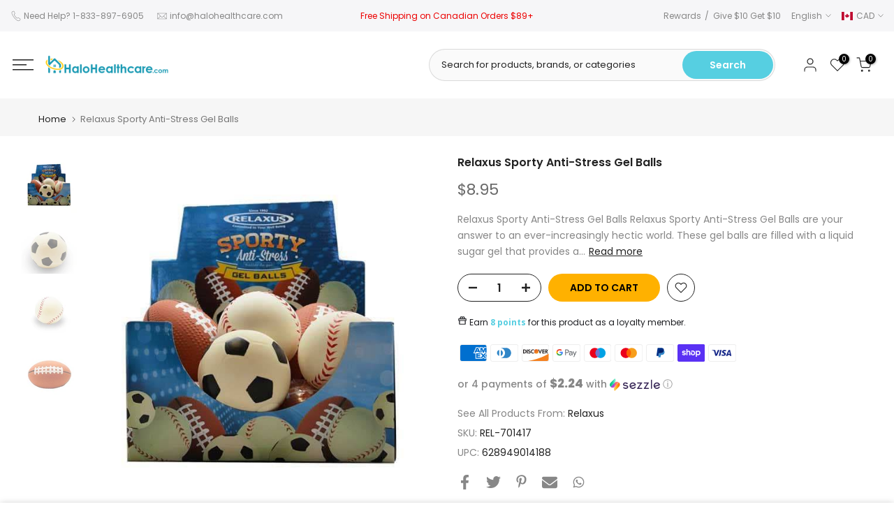

--- FILE ---
content_type: text/html; charset=utf-8
request_url: https://halohealthcare.com/products/relaxus-sporty-anti-stress-gel-balls?pr_prod_strat=use_description&pr_rec_id=aacb6edf5&pr_rec_pid=7125854584921&pr_ref_pid=7125853831257&pr_seq=uniform
body_size: 70616
content:
<!doctype html><html class="t4sp-theme t4s-wrapper__full_width rtl_false swatch_color_style_2 pr_border_style_3 pr_img_effect_0 enable_eff_img1_false badge_shape_1 css_for_wis_app_false shadow_round_img_false t4s-header__categories is-remove-unavai-1 t4_compare_false is-catalog__mode-false
 no-js" lang="en">
  <head>
<!-- Start of Booster Apps Seo-0.1-->
<title>Relaxus Sporty Anti-Stress Gel Balls | Ultimate Stress Relief</title><meta name="description" content="Experience ultimate stress relief with Relaxus Sporty Anti-Stress Gel Balls. These soothing gel balls help you relax and unwind. Discover their effectiveness today!" /><script type="application/ld+json">
  {
    "@context": "https://schema.org",
    "@type": "WebSite",
    "name": "HaloHealthcare.com",
    "url": "https://halohealthcare.com",
    "potentialAction": {
      "@type": "SearchAction",
      "query-input": "required name=query",
      "target": "https://halohealthcare.com/search?q={query}"
    }
  }
</script><script type="application/ld+json">
  {
    "@context": "https://schema.org",
    "@type": "Product",
    "name": "Relaxus Sporty Anti-Stress Gel Balls",
    "brand": {"@type": "Brand","name": "Relaxus"},
    "sku": "REL-701417",
    "mpn": "628949014188",
    "description": "Relaxus Sporty Anti-Stress Gel Balls\nRelaxus Sporty Anti-Stress Gel Balls are your answer to an ever-increasingly hectic world. These gel balls are filled with a liquid sugar gel that provides a soft, unique texture for massage and sensory relief. The liquid sugar gel contained within them gives them a great ‘squish’ that helps release tension from tired muscles or overworked minds alike. An ideal way to self-soothe - is simply to squeeze away the stress!\nThe lightweight squishy stress balls provide a gentle massage and calming stress relief, aiding in relaxation and focus through their unique textured surface.  These fun and colourful gel balls come in the shapes of soccer, football, and baseballs – perfect for tossing around when feeling overwhelmed. The soft but resilient material provides great tactile feedback while helping maintain focus and concentration. Not only that but these anti-stress balls can be used as an effective tool to increase your hand-eye coordination too.\nStress Ball Stress Relief Ball Features\n\nSmall enough to take anywhere\nGreat Massage for the hand and sensory stress relief. \nProvides increases in blood flow, promoting healing with stimulation\nMakes a great sensory toy for young children to promote brain function\nAssorted: football, soccer, baseball*\n\nGel Balls Specifications\n\nBrand: Relaxus\nDesign: Football, soccer, and baseball\nMaterial: Silicone\nStyle: Ball\n\nSKU: REL-701417\n\nUPC: 745313337954\n\nSmall Enough to Take Anywhere\nRelaxus Sporty gel stress balls provide a powerful way to relieve tension and reduce stress anywhere, anytime. Our small-sized balls are designed with relaxation in mind – they activate key pressure points in your hands and feet to boost blood circulation, reducing pain and helping muscles to unwind. These small and convenient gel balls give you all the benefits of massage therapy without any hassle. Whether you need an afternoon pick-me-up at work or just want something soothing for your commute home after a long day of activities, these gel balls can make all the difference!\nGreat Massage for the Hand and Sensory Stress Relief \nRelaxus gel filled stress balls are the perfect solution for you to soothe their stress and tension away with a great massage. The unique gel balls provide an amazingly satisfying sensation when manipulated, allowing you to find some peace and relaxation through deep pressure stimulation. With their comfortable shape and texture, these gel balls fit wonderfully into your hands for easy use anytime, anywhere.\nComes With Football, Soccer and Baseball Design\nThese fun and creative gel balls come in soccer, football, and baseball shapes and provide an enjoyable tactile experience. Their unique design features a miniature finger construction that provides unbreakable therapy for any occasion. With its multi-functional capabilities, not only is it ideal for adults seeking relief from daily stressors and anxiety, but it also makes an excellent sensory toy for young children to promote brain function and increase mental functioning. Squeezing them helps with focus and relaxation while also giving your hands something to do when you're feeling anxious or bored.\n*The one you receive will vary. If you'd like to request a specific one, add it to your order notes, and we'll do our best based on inventory*\nHalo Healthcare offers a wide range of product categories!!!\nFAQs:\nQ: How often should I use the Relaxus Sporty Anti-Stress Gel Balls?\nA: You can use the Relaxus Sporty Anti-Stress Gel Balls as often as you like. Incorporate them into your daily routine to experience the maximum benefits of stress relief and enhanced focus. Squeeze the gel balls for a few minutes whenever you feel stressed, overwhelmed, or in need of mental clarity.\nQ: Are the gel balls safe for children to use?\nA: Yes, the Relaxus Sporty Anti-Stress Gel Balls are safe for children to use under adult supervision. They offer a fun and interactive way for children to manage stress and improve hand strength. However, it is important to ensure that children do not put the gel balls in their mouths to avoid choking hazards.\nQ: How do I clean the Relaxus Sporty Anti-Stress Gel Balls?\nA: To clean the Relaxus Sporty Anti-Stress Gel Balls, simply wipe them with a damp cloth using mild soap or detergent. Ensure that the gel balls are completely dry before storing them. Avoid submerging the gel balls in water or using harsh chemicals, as this may damage their texture and performance.\nSimilar Products:\n\nRelaxus Mini 3 Pack Sporty Balls Anti Stress Balls\nRelaxus Happy Anti-Stress Balls\n\nStress Management Products \n",
    "url": "https://halohealthcare.com/products/relaxus-sporty-anti-stress-gel-balls","image": "https://halohealthcare.com/cdn/shop/files/relaxus-stress-balls-default-title-relaxus-sporty-anti-stress-gel-balls-30042879492185_600x.jpg?v=1707183594","itemCondition": "https://schema.org/NewCondition",
    "offers": [{
          "@type": "Offer","price": "8.95","priceCurrency": "CAD",
          "itemCondition": "https://schema.org/NewCondition",
          "url": "https://halohealthcare.com/products/relaxus-sporty-anti-stress-gel-balls?variant=40139795562585",
          "sku": "REL-701417",
          "mpn": "628949014188",
          "availability" : "https://schema.org/InStock",
          "priceValidUntil": "2026-02-21","gtin12": "628949014188"}]}
</script>
<!-- end of Booster Apps SEO -->

    <!-- Google Tag Manager -->
    <script>
    window.dataLayer = window.dataLayer || [];
</script>
<script>(function(w,d,s,l,i){w[l]=w[l]||[];w[l].push({'gtm.start':
new Date().getTime(),event:'gtm.js'});var f=d.getElementsByTagName(s)[0],
j=d.createElement(s),dl=l!='dataLayer'?'&l='+l:'';j.async=true;j.src=
'https://www.googletagmanager.com/gtm.js?id='+i+dl;f.parentNode.insertBefore(j,f);
})(window,document,'script','dataLayer','GTM-T3WHN7J');</script>
<!-- End Google Tag Manager -->
<!-- BEGIN MerchantWidget Code -->
<script id='merchantWidgetScript' src="https://www.gstatic.com/shopping/merchant/merchantwidget.js" defer></script>
<script type="text/javascript">
  merchantWidgetScript.addEventListener('load', function () {
    merchantwidget.start({
      position: 'LEFT_BOTTOM',   // Bottom-left placement
      region: 'CA',              // Region: Canada
      sideMargin: 21,            // Horizontal offset from left
      bottomMargin: 80,          // Vertical offset (adjust to move higher/lower)
      mobileSideMargin: 11,      // Mobile horizontal offset
      mobileBottomMargin: 60     // Mobile vertical offset
    });
  });
</script>
<!-- END MerchantWidget Code -->

    <meta charset="utf-8">
    <meta http-equiv="X-UA-Compatible" content="IE=edge">
    <meta name="viewport" content="width=device-width, initial-scale=1, height=device-height, minimum-scale=1.0, maximum-scale=1.0">

<meta name="google-site-verification" content="unQgWN40p6e6pse8Hkkwvm7n3LtYFvuk_G1OGgfFcbQ" />
    
    <meta name="theme-color" content="#fff">
    <link rel="canonical" href="https://halohealthcare.com/products/relaxus-sporty-anti-stress-gel-balls">
    <link rel="preconnect" href="https://cdn.shopify.com" crossorigin><link rel="shortcut icon" type="image/png" href="//halohealthcare.com/cdn/shop/files/Halo_Favicon.png?v=1683142438&width=32"><link rel="apple-touch-icon-precomposed" type="image/png" sizes="152x152" href="//halohealthcare.com/cdn/shop/files/Halo_Favicon_retina.png?v=1683142512&width=152">
    
<meta name="keywords" content="Relaxus Sporty Anti-Stress Gel Balls,HaloHealthcare.com,halohealthcare.com"/><meta name="author" content="HaloHealthcare.com"><meta property="og:site_name" content="HaloHealthcare.com">
<meta property="og:url" content="https://halohealthcare.com/products/relaxus-sporty-anti-stress-gel-balls">
<meta property="og:title" content="Relaxus Sporty Anti-Stress Gel Balls">
<meta property="og:type" content="og:product">
<meta property="og:description" content="Experience ultimate stress relief with Relaxus Sporty Anti-Stress Gel Balls. These soothing gel balls help you relax and unwind. Discover their effectiveness today!"><meta property="product:price:amount" content="8.95">
  <meta property="product:price:amount" content="CAD"><meta property="og:image" content="http://halohealthcare.com/cdn/shop/files/relaxus-stress-balls-default-title-relaxus-sporty-anti-stress-gel-balls-30042879492185.jpg?v=1707183594"><meta property="og:image:secure_url" content="https://halohealthcare.com/cdn/shop/files/relaxus-stress-balls-default-title-relaxus-sporty-anti-stress-gel-balls-30042879492185.jpg?v=1707183594">
      <meta property="og:image:width" content="600"><meta property="og:image:height" content="600">
    <meta property="og:image" content="http://halohealthcare.com/cdn/shop/files/relaxus-stress-balls-default-title-relaxus-sporty-anti-stress-gel-balls-30042879393881.jpg?v=1707183601"><meta property="og:image:secure_url" content="https://halohealthcare.com/cdn/shop/files/relaxus-stress-balls-default-title-relaxus-sporty-anti-stress-gel-balls-30042879393881.jpg?v=1707183601">
      <meta property="og:image:width" content="512"><meta property="og:image:height" content="473">
    <meta property="og:image" content="http://halohealthcare.com/cdn/shop/files/relaxus-stress-balls-default-title-relaxus-sporty-anti-stress-gel-balls-30042879426649.jpg?v=1707183596"><meta property="og:image:secure_url" content="https://halohealthcare.com/cdn/shop/files/relaxus-stress-balls-default-title-relaxus-sporty-anti-stress-gel-balls-30042879426649.jpg?v=1707183596">
      <meta property="og:image:width" content="225"><meta property="og:image:height" content="225">
    <meta name="twitter:site" content="@Halo_Healthcare"><meta name="twitter:card" content="summary_large_image">
<meta name="twitter:title" content="Relaxus Sporty Anti-Stress Gel Balls">
<meta name="twitter:description" content="Experience ultimate stress relief with Relaxus Sporty Anti-Stress Gel Balls. These soothing gel balls help you relax and unwind. Discover their effectiveness today!">

<script src="//halohealthcare.com/cdn/shop/t/22/assets/lazysizes.min.js?v=132953823840061395911671636092" async="async"></script>
    <script src="//halohealthcare.com/cdn/shop/t/22/assets/global.min.js?v=67168425518037213521671636092" defer="defer"></script>
        
        
        <script>window.performance && window.performance.mark && window.performance.mark('shopify.content_for_header.start');</script><meta name="facebook-domain-verification" content="zzchyb19a3va2afbgt8s4pzjocs7mf">
<meta name="google-site-verification" content="rIdPpC5bTiqofsPoAUhh4YPRGlnXsxt-WYzPHEarPrI">
<meta id="shopify-digital-wallet" name="shopify-digital-wallet" content="/57069273177/digital_wallets/dialog">
<meta name="shopify-checkout-api-token" content="33497b853341286c09b1c79a623feea7">
<meta id="in-context-paypal-metadata" data-shop-id="57069273177" data-venmo-supported="false" data-environment="production" data-locale="en_US" data-paypal-v4="true" data-currency="CAD">
<link rel="alternate" hreflang="x-default" href="https://halohealthcare.com/products/relaxus-sporty-anti-stress-gel-balls">
<link rel="alternate" hreflang="en" href="https://halohealthcare.com/products/relaxus-sporty-anti-stress-gel-balls">
<link rel="alternate" hreflang="fr" href="https://halohealthcare.com/fr/products/relaxus-sporty-anti-stress-gel-balls">
<link rel="alternate" hreflang="en-US" href="https://halohealthcare.com/en-us/products/relaxus-sporty-anti-stress-gel-balls">
<link rel="alternate" type="application/json+oembed" href="https://halohealthcare.com/products/relaxus-sporty-anti-stress-gel-balls.oembed">
<script async="async" src="/checkouts/internal/preloads.js?locale=en-CA"></script>
<link rel="preconnect" href="https://shop.app" crossorigin="anonymous">
<script async="async" src="https://shop.app/checkouts/internal/preloads.js?locale=en-CA&shop_id=57069273177" crossorigin="anonymous"></script>
<script id="apple-pay-shop-capabilities" type="application/json">{"shopId":57069273177,"countryCode":"CA","currencyCode":"CAD","merchantCapabilities":["supports3DS"],"merchantId":"gid:\/\/shopify\/Shop\/57069273177","merchantName":"HaloHealthcare.com","requiredBillingContactFields":["postalAddress","email","phone"],"requiredShippingContactFields":["postalAddress","email","phone"],"shippingType":"shipping","supportedNetworks":["visa","masterCard","amex","discover","interac","jcb"],"total":{"type":"pending","label":"HaloHealthcare.com","amount":"1.00"},"shopifyPaymentsEnabled":true,"supportsSubscriptions":true}</script>
<script id="shopify-features" type="application/json">{"accessToken":"33497b853341286c09b1c79a623feea7","betas":["rich-media-storefront-analytics"],"domain":"halohealthcare.com","predictiveSearch":true,"shopId":57069273177,"locale":"en"}</script>
<script>var Shopify = Shopify || {};
Shopify.shop = "halohealthcare-com.myshopify.com";
Shopify.locale = "en";
Shopify.currency = {"active":"CAD","rate":"1.0"};
Shopify.country = "CA";
Shopify.theme = {"name":"Halotheme\/master Working","id":124590620761,"schema_name":"Kalles-CustomHalo","schema_version":"4.0.4-Custom1.3.1","theme_store_id":null,"role":"main"};
Shopify.theme.handle = "null";
Shopify.theme.style = {"id":null,"handle":null};
Shopify.cdnHost = "halohealthcare.com/cdn";
Shopify.routes = Shopify.routes || {};
Shopify.routes.root = "/";</script>
<script type="module">!function(o){(o.Shopify=o.Shopify||{}).modules=!0}(window);</script>
<script>!function(o){function n(){var o=[];function n(){o.push(Array.prototype.slice.apply(arguments))}return n.q=o,n}var t=o.Shopify=o.Shopify||{};t.loadFeatures=n(),t.autoloadFeatures=n()}(window);</script>
<script>
  window.ShopifyPay = window.ShopifyPay || {};
  window.ShopifyPay.apiHost = "shop.app\/pay";
  window.ShopifyPay.redirectState = null;
</script>
<script id="shop-js-analytics" type="application/json">{"pageType":"product"}</script>
<script defer="defer" async type="module" src="//halohealthcare.com/cdn/shopifycloud/shop-js/modules/v2/client.init-shop-cart-sync_BT-GjEfc.en.esm.js"></script>
<script defer="defer" async type="module" src="//halohealthcare.com/cdn/shopifycloud/shop-js/modules/v2/chunk.common_D58fp_Oc.esm.js"></script>
<script defer="defer" async type="module" src="//halohealthcare.com/cdn/shopifycloud/shop-js/modules/v2/chunk.modal_xMitdFEc.esm.js"></script>
<script type="module">
  await import("//halohealthcare.com/cdn/shopifycloud/shop-js/modules/v2/client.init-shop-cart-sync_BT-GjEfc.en.esm.js");
await import("//halohealthcare.com/cdn/shopifycloud/shop-js/modules/v2/chunk.common_D58fp_Oc.esm.js");
await import("//halohealthcare.com/cdn/shopifycloud/shop-js/modules/v2/chunk.modal_xMitdFEc.esm.js");

  window.Shopify.SignInWithShop?.initShopCartSync?.({"fedCMEnabled":true,"windoidEnabled":true});

</script>
<script defer="defer" async type="module" src="//halohealthcare.com/cdn/shopifycloud/shop-js/modules/v2/client.payment-terms_Ci9AEqFq.en.esm.js"></script>
<script defer="defer" async type="module" src="//halohealthcare.com/cdn/shopifycloud/shop-js/modules/v2/chunk.common_D58fp_Oc.esm.js"></script>
<script defer="defer" async type="module" src="//halohealthcare.com/cdn/shopifycloud/shop-js/modules/v2/chunk.modal_xMitdFEc.esm.js"></script>
<script type="module">
  await import("//halohealthcare.com/cdn/shopifycloud/shop-js/modules/v2/client.payment-terms_Ci9AEqFq.en.esm.js");
await import("//halohealthcare.com/cdn/shopifycloud/shop-js/modules/v2/chunk.common_D58fp_Oc.esm.js");
await import("//halohealthcare.com/cdn/shopifycloud/shop-js/modules/v2/chunk.modal_xMitdFEc.esm.js");

  
</script>
<script>
  window.Shopify = window.Shopify || {};
  if (!window.Shopify.featureAssets) window.Shopify.featureAssets = {};
  window.Shopify.featureAssets['shop-js'] = {"shop-cart-sync":["modules/v2/client.shop-cart-sync_DZOKe7Ll.en.esm.js","modules/v2/chunk.common_D58fp_Oc.esm.js","modules/v2/chunk.modal_xMitdFEc.esm.js"],"init-fed-cm":["modules/v2/client.init-fed-cm_B6oLuCjv.en.esm.js","modules/v2/chunk.common_D58fp_Oc.esm.js","modules/v2/chunk.modal_xMitdFEc.esm.js"],"shop-cash-offers":["modules/v2/client.shop-cash-offers_D2sdYoxE.en.esm.js","modules/v2/chunk.common_D58fp_Oc.esm.js","modules/v2/chunk.modal_xMitdFEc.esm.js"],"shop-login-button":["modules/v2/client.shop-login-button_QeVjl5Y3.en.esm.js","modules/v2/chunk.common_D58fp_Oc.esm.js","modules/v2/chunk.modal_xMitdFEc.esm.js"],"pay-button":["modules/v2/client.pay-button_DXTOsIq6.en.esm.js","modules/v2/chunk.common_D58fp_Oc.esm.js","modules/v2/chunk.modal_xMitdFEc.esm.js"],"shop-button":["modules/v2/client.shop-button_DQZHx9pm.en.esm.js","modules/v2/chunk.common_D58fp_Oc.esm.js","modules/v2/chunk.modal_xMitdFEc.esm.js"],"avatar":["modules/v2/client.avatar_BTnouDA3.en.esm.js"],"init-windoid":["modules/v2/client.init-windoid_CR1B-cfM.en.esm.js","modules/v2/chunk.common_D58fp_Oc.esm.js","modules/v2/chunk.modal_xMitdFEc.esm.js"],"init-shop-for-new-customer-accounts":["modules/v2/client.init-shop-for-new-customer-accounts_C_vY_xzh.en.esm.js","modules/v2/client.shop-login-button_QeVjl5Y3.en.esm.js","modules/v2/chunk.common_D58fp_Oc.esm.js","modules/v2/chunk.modal_xMitdFEc.esm.js"],"init-shop-email-lookup-coordinator":["modules/v2/client.init-shop-email-lookup-coordinator_BI7n9ZSv.en.esm.js","modules/v2/chunk.common_D58fp_Oc.esm.js","modules/v2/chunk.modal_xMitdFEc.esm.js"],"init-shop-cart-sync":["modules/v2/client.init-shop-cart-sync_BT-GjEfc.en.esm.js","modules/v2/chunk.common_D58fp_Oc.esm.js","modules/v2/chunk.modal_xMitdFEc.esm.js"],"shop-toast-manager":["modules/v2/client.shop-toast-manager_DiYdP3xc.en.esm.js","modules/v2/chunk.common_D58fp_Oc.esm.js","modules/v2/chunk.modal_xMitdFEc.esm.js"],"init-customer-accounts":["modules/v2/client.init-customer-accounts_D9ZNqS-Q.en.esm.js","modules/v2/client.shop-login-button_QeVjl5Y3.en.esm.js","modules/v2/chunk.common_D58fp_Oc.esm.js","modules/v2/chunk.modal_xMitdFEc.esm.js"],"init-customer-accounts-sign-up":["modules/v2/client.init-customer-accounts-sign-up_iGw4briv.en.esm.js","modules/v2/client.shop-login-button_QeVjl5Y3.en.esm.js","modules/v2/chunk.common_D58fp_Oc.esm.js","modules/v2/chunk.modal_xMitdFEc.esm.js"],"shop-follow-button":["modules/v2/client.shop-follow-button_CqMgW2wH.en.esm.js","modules/v2/chunk.common_D58fp_Oc.esm.js","modules/v2/chunk.modal_xMitdFEc.esm.js"],"checkout-modal":["modules/v2/client.checkout-modal_xHeaAweL.en.esm.js","modules/v2/chunk.common_D58fp_Oc.esm.js","modules/v2/chunk.modal_xMitdFEc.esm.js"],"shop-login":["modules/v2/client.shop-login_D91U-Q7h.en.esm.js","modules/v2/chunk.common_D58fp_Oc.esm.js","modules/v2/chunk.modal_xMitdFEc.esm.js"],"lead-capture":["modules/v2/client.lead-capture_BJmE1dJe.en.esm.js","modules/v2/chunk.common_D58fp_Oc.esm.js","modules/v2/chunk.modal_xMitdFEc.esm.js"],"payment-terms":["modules/v2/client.payment-terms_Ci9AEqFq.en.esm.js","modules/v2/chunk.common_D58fp_Oc.esm.js","modules/v2/chunk.modal_xMitdFEc.esm.js"]};
</script>
<script>(function() {
  var isLoaded = false;
  function asyncLoad() {
    if (isLoaded) return;
    isLoaded = true;
    var urls = ["https:\/\/cdn-loyalty.yotpo.com\/loader\/NMmX9DgbMpYqQ79CsLwlMw.js?shop=halohealthcare-com.myshopify.com","https:\/\/cdn-scripts.signifyd.com\/shopify\/script-tag.js?shop=halohealthcare-com.myshopify.com","\/\/cdn.trustedsite.com\/js\/partner-shopify.js?shop=halohealthcare-com.myshopify.com","https:\/\/config.gorgias.chat\/bundle-loader\/01GYCCHKCD1T2TPTVVGX2Z4YMW?source=shopify1click\u0026shop=halohealthcare-com.myshopify.com","https:\/\/cdn.hextom.com\/js\/quickannouncementbar.js?shop=halohealthcare-com.myshopify.com","https:\/\/omnisnippet1.com\/platforms\/shopify.js?source=scriptTag\u0026v=2025-05-14T19\u0026shop=halohealthcare-com.myshopify.com","https:\/\/cdn-app.sealsubscriptions.com\/shopify\/public\/js\/sealsubscriptions.js?shop=halohealthcare-com.myshopify.com","\/\/cdn.shopify.com\/proxy\/7c95846459037bb8d1b9e17ae591d39307637c0c4e202891907961692bef8df5\/aiodstag.cirkleinc.com\/?shop=halohealthcare-com.myshopify.com\u0026sp-cache-control=cHVibGljLCBtYXgtYWdlPTkwMA","https:\/\/cdn.9gtb.com\/loader.js?g_cvt_id=465833ec-d0e9-4237-8020-854e3a3aadbe\u0026shop=halohealthcare-com.myshopify.com"];
    for (var i = 0; i < urls.length; i++) {
      var s = document.createElement('script');
      s.type = 'text/javascript';
      s.async = true;
      s.src = urls[i];
      var x = document.getElementsByTagName('script')[0];
      x.parentNode.insertBefore(s, x);
    }
  };
  if(window.attachEvent) {
    window.attachEvent('onload', asyncLoad);
  } else {
    window.addEventListener('load', asyncLoad, false);
  }
})();</script>
<script id="__st">var __st={"a":57069273177,"offset":-28800,"reqid":"92d600a1-e13b-4b46-90b8-bff04273c5fb-1769140885","pageurl":"halohealthcare.com\/products\/relaxus-sporty-anti-stress-gel-balls?pr_prod_strat=use_description\u0026pr_rec_id=aacb6edf5\u0026pr_rec_pid=7125854584921\u0026pr_ref_pid=7125853831257\u0026pr_seq=uniform","u":"a90b169aa448","p":"product","rtyp":"product","rid":7125854584921};</script>
<script>window.ShopifyPaypalV4VisibilityTracking = true;</script>
<script id="captcha-bootstrap">!function(){'use strict';const t='contact',e='account',n='new_comment',o=[[t,t],['blogs',n],['comments',n],[t,'customer']],c=[[e,'customer_login'],[e,'guest_login'],[e,'recover_customer_password'],[e,'create_customer']],r=t=>t.map((([t,e])=>`form[action*='/${t}']:not([data-nocaptcha='true']) input[name='form_type'][value='${e}']`)).join(','),a=t=>()=>t?[...document.querySelectorAll(t)].map((t=>t.form)):[];function s(){const t=[...o],e=r(t);return a(e)}const i='password',u='form_key',d=['recaptcha-v3-token','g-recaptcha-response','h-captcha-response',i],f=()=>{try{return window.sessionStorage}catch{return}},m='__shopify_v',_=t=>t.elements[u];function p(t,e,n=!1){try{const o=window.sessionStorage,c=JSON.parse(o.getItem(e)),{data:r}=function(t){const{data:e,action:n}=t;return t[m]||n?{data:e,action:n}:{data:t,action:n}}(c);for(const[e,n]of Object.entries(r))t.elements[e]&&(t.elements[e].value=n);n&&o.removeItem(e)}catch(o){console.error('form repopulation failed',{error:o})}}const l='form_type',E='cptcha';function T(t){t.dataset[E]=!0}const w=window,h=w.document,L='Shopify',v='ce_forms',y='captcha';let A=!1;((t,e)=>{const n=(g='f06e6c50-85a8-45c8-87d0-21a2b65856fe',I='https://cdn.shopify.com/shopifycloud/storefront-forms-hcaptcha/ce_storefront_forms_captcha_hcaptcha.v1.5.2.iife.js',D={infoText:'Protected by hCaptcha',privacyText:'Privacy',termsText:'Terms'},(t,e,n)=>{const o=w[L][v],c=o.bindForm;if(c)return c(t,g,e,D).then(n);var r;o.q.push([[t,g,e,D],n]),r=I,A||(h.body.append(Object.assign(h.createElement('script'),{id:'captcha-provider',async:!0,src:r})),A=!0)});var g,I,D;w[L]=w[L]||{},w[L][v]=w[L][v]||{},w[L][v].q=[],w[L][y]=w[L][y]||{},w[L][y].protect=function(t,e){n(t,void 0,e),T(t)},Object.freeze(w[L][y]),function(t,e,n,w,h,L){const[v,y,A,g]=function(t,e,n){const i=e?o:[],u=t?c:[],d=[...i,...u],f=r(d),m=r(i),_=r(d.filter((([t,e])=>n.includes(e))));return[a(f),a(m),a(_),s()]}(w,h,L),I=t=>{const e=t.target;return e instanceof HTMLFormElement?e:e&&e.form},D=t=>v().includes(t);t.addEventListener('submit',(t=>{const e=I(t);if(!e)return;const n=D(e)&&!e.dataset.hcaptchaBound&&!e.dataset.recaptchaBound,o=_(e),c=g().includes(e)&&(!o||!o.value);(n||c)&&t.preventDefault(),c&&!n&&(function(t){try{if(!f())return;!function(t){const e=f();if(!e)return;const n=_(t);if(!n)return;const o=n.value;o&&e.removeItem(o)}(t);const e=Array.from(Array(32),(()=>Math.random().toString(36)[2])).join('');!function(t,e){_(t)||t.append(Object.assign(document.createElement('input'),{type:'hidden',name:u})),t.elements[u].value=e}(t,e),function(t,e){const n=f();if(!n)return;const o=[...t.querySelectorAll(`input[type='${i}']`)].map((({name:t})=>t)),c=[...d,...o],r={};for(const[a,s]of new FormData(t).entries())c.includes(a)||(r[a]=s);n.setItem(e,JSON.stringify({[m]:1,action:t.action,data:r}))}(t,e)}catch(e){console.error('failed to persist form',e)}}(e),e.submit())}));const S=(t,e)=>{t&&!t.dataset[E]&&(n(t,e.some((e=>e===t))),T(t))};for(const o of['focusin','change'])t.addEventListener(o,(t=>{const e=I(t);D(e)&&S(e,y())}));const B=e.get('form_key'),M=e.get(l),P=B&&M;t.addEventListener('DOMContentLoaded',(()=>{const t=y();if(P)for(const e of t)e.elements[l].value===M&&p(e,B);[...new Set([...A(),...v().filter((t=>'true'===t.dataset.shopifyCaptcha))])].forEach((e=>S(e,t)))}))}(h,new URLSearchParams(w.location.search),n,t,e,['guest_login'])})(!0,!0)}();</script>
<script integrity="sha256-4kQ18oKyAcykRKYeNunJcIwy7WH5gtpwJnB7kiuLZ1E=" data-source-attribution="shopify.loadfeatures" defer="defer" src="//halohealthcare.com/cdn/shopifycloud/storefront/assets/storefront/load_feature-a0a9edcb.js" crossorigin="anonymous"></script>
<script crossorigin="anonymous" defer="defer" src="//halohealthcare.com/cdn/shopifycloud/storefront/assets/shopify_pay/storefront-65b4c6d7.js?v=20250812"></script>
<script data-source-attribution="shopify.dynamic_checkout.dynamic.init">var Shopify=Shopify||{};Shopify.PaymentButton=Shopify.PaymentButton||{isStorefrontPortableWallets:!0,init:function(){window.Shopify.PaymentButton.init=function(){};var t=document.createElement("script");t.src="https://halohealthcare.com/cdn/shopifycloud/portable-wallets/latest/portable-wallets.en.js",t.type="module",document.head.appendChild(t)}};
</script>
<script data-source-attribution="shopify.dynamic_checkout.buyer_consent">
  function portableWalletsHideBuyerConsent(e){var t=document.getElementById("shopify-buyer-consent"),n=document.getElementById("shopify-subscription-policy-button");t&&n&&(t.classList.add("hidden"),t.setAttribute("aria-hidden","true"),n.removeEventListener("click",e))}function portableWalletsShowBuyerConsent(e){var t=document.getElementById("shopify-buyer-consent"),n=document.getElementById("shopify-subscription-policy-button");t&&n&&(t.classList.remove("hidden"),t.removeAttribute("aria-hidden"),n.addEventListener("click",e))}window.Shopify?.PaymentButton&&(window.Shopify.PaymentButton.hideBuyerConsent=portableWalletsHideBuyerConsent,window.Shopify.PaymentButton.showBuyerConsent=portableWalletsShowBuyerConsent);
</script>
<script data-source-attribution="shopify.dynamic_checkout.cart.bootstrap">document.addEventListener("DOMContentLoaded",(function(){function t(){return document.querySelector("shopify-accelerated-checkout-cart, shopify-accelerated-checkout")}if(t())Shopify.PaymentButton.init();else{new MutationObserver((function(e,n){t()&&(Shopify.PaymentButton.init(),n.disconnect())})).observe(document.body,{childList:!0,subtree:!0})}}));
</script>
<link id="shopify-accelerated-checkout-styles" rel="stylesheet" media="screen" href="https://halohealthcare.com/cdn/shopifycloud/portable-wallets/latest/accelerated-checkout-backwards-compat.css" crossorigin="anonymous">
<style id="shopify-accelerated-checkout-cart">
        #shopify-buyer-consent {
  margin-top: 1em;
  display: inline-block;
  width: 100%;
}

#shopify-buyer-consent.hidden {
  display: none;
}

#shopify-subscription-policy-button {
  background: none;
  border: none;
  padding: 0;
  text-decoration: underline;
  font-size: inherit;
  cursor: pointer;
}

#shopify-subscription-policy-button::before {
  box-shadow: none;
}

      </style>

<script>window.performance && window.performance.mark && window.performance.mark('shopify.content_for_header.end');</script>
        
<link rel="stylesheet" href="https://fonts.googleapis.com/css?family=Poppins:300,300i,400,400i,500,500i,600,600i,700,700i,800,800i|Libre+Baskerville:300,300i,400,400i,500,500i,600,600i,700,700i,800,800i&display=swap" media="print" onload="this.media='all'"><link href="//halohealthcare.com/cdn/shop/t/22/assets/base.min.css?v=70614813658776941161697842178" rel="stylesheet" type="text/css" media="all" /><style data-shopify>:root {
        
         /* CSS Variables */
        --wrapper-mw      : 1200px;
        --font-family-1   : Poppins;
        --font-family-2   : Poppins;
        --font-family-3   : Libre Baskerville;
        --font-body-family   : Poppins;
        --font-heading-family: Poppins;
       
        
        --t4s-success-color       : #428445;
        --t4s-success-color-rgb   : 66, 132, 69;
        --t4s-warning-color       : #e0b252;
        --t4s-warning-color-rgb   : 224, 178, 82;
        --t4s-error-color         : #EB001B;
        --t4s-error-color-rgb     : 235, 0, 27;
        --t4s-light-color         : #ffffff;
        --t4s-dark-color          : #222222;
        --t4s-highlight-color     : #ec0101;
        --t4s-tooltip-background  : #383838;
        --t4s-tooltip-color       : #fff;
        --loading-bar-color       : #00BADB;
        --primary-sw-color        : #333;
        --primary-sw-color-rgb    : 51, 51, 51;
        --border-sw-color         : #ddd;
        --secondary-sw-color      : #878787;
        --primary-price-color     : #ec0101;
        --secondary-price-color   : #878787;
        
        --t4s-body-background     : #fff;
        --text-color              : #878787;
        --text-color-rgb          : 135, 135, 135;
        --heading-color           : #222222;
        --accent-color            : #56cfe1;
        --accent-color-rgb        : 86, 207, 225;
        --accent-color-darken     : #23b2c7;
        --accent-color-hover      : var(--accent-color-darken);
        --secondary-color         : #222;
        --secondary-color-rgb     : 34, 34, 34;
        --link-color              : #56cfe1;
        --link-color-hover        : #56cfe1;
        --border-color            : #ddd;
        --border-color-rgb        : 221, 221, 221;
        --border-primary-color    : #333;
        --button-background       : #222;
        --button-color            : #000000;
        --button-background-hover : #56cfe1;
        --button-color-hover      : #fff;

        --sale-badge-background    : #ff4e00;
        --sale-badge-color         : #fff;
        --new-badge-background     : #109533;
        --new-badge-color          : #fff;
        --preorder-badge-background: #0774d7;
        --preorder-badge-color     : #fff;
        --soldout-badge-background : #999999;
        --soldout-badge-color      : #fff;
        --custom-badge-background  : #00A500;
        --custom-badge-color       : #fff;/* Shopify related variables */
        --payment-terms-background-color: ;
        
        --lz-background: #f5f5f5;
        --lz-img: url("//halohealthcare.com/cdn/shop/t/22/assets/t4s_loader.svg?v=21452843680654493511671636092");}

    html {
      font-size: 62.5%;
      height: 100%;
    }

    body {
      margin: 0;
      font-size:14px;
      letter-spacing: 0;
      color: var(--text-color);
      font-family: var(--font-body-family);
      line-height: 1.7;
      font-weight: 400;
      -webkit-font-smoothing: auto;
      -moz-osx-font-smoothing: auto;
    }
    /*
    @media screen and (min-width: 750px) {
      body {
        font-size: 1.6rem;
      }
    }
    */

    h1, h2, h3, h4, h5, h6, .t4s_as_title {
      color: var(--heading-color);
      font-family: var(--font-heading-family);
      line-height: 1.4;
      font-weight: 600;
      letter-spacing: 0;
    }
    h1 { font-size: 37px }
    h2 { font-size: 29px }
    h3 { font-size: 23px }
    h4 { font-size: 18px }
    h5 { font-size: 17px }
    h6 { font-size: 15.5px }
    a,.t4s_as_link {
      /* font-family: var(--font-link-family); */
      color: var(--link-color);
    }
    a:hover,.t4s_as_link:hover {
      color: var(--link-color-hover);
    }
    button,
    input,
    optgroup,
    select,
    textarea {
      border-color: var(--border-color);
    }
    .t4s_as_button,
    button,
    input[type="button"]:not(.t4s-btn),
    input[type="reset"],
    input[type="submit"]:not(.t4s-btn) {
      font-family: var(--font-button-family);
      color: var(--button-color);
      background-color: var(--button-background);
      border-color: var(--button-background);
    }
    .t4s_as_button:hover,
    button:hover,
    input[type="button"]:not(.t4s-btn):hover, 
    input[type="reset"]:hover,
    input[type="submit"]:not(.t4s-btn):hover  {
      color: var(--button-color-hover);
      background-color: var(--button-background-hover);
      border-color: var(--button-background-hover);
    }
    
    .t4s-cp,.t4s-color-accent { color : var(--accent-color) }.t4s-ct,.t4s-color-text { color : var(--text-color) }.t4s-ch,.t4ss-color-heading { color : var(--heading-color) }.t4s-csecondary { color : var(--secondary-color ) }
    
    .t4s-fnt-fm-1 {
      font-family: var(--font-family-1) !important;
    }
    .t4s-fnt-fm-2 {
      font-family: var(--font-family-2) !important;
    }
    .t4s-fnt-fm-3 {
      font-family: var(--font-family-3) !important;
    }
    .t4s-cr {
        color: var(--t4s-highlight-color);
    }
    .t4s-price__sale { color: var(--primary-price-color); }</style><script>
  document.documentElement.className = document.documentElement.className.replace('no-js', 'js');(function() { document.documentElement.className += ((window.CSS && window.CSS.supports('(position: sticky) or (position: -webkit-sticky)')) ? ' t4sp-sticky' : ' t4sp-no-sticky'); document.documentElement.className += (window.matchMedia('(-moz-touch-enabled: 1), (hover: none)')).matches ? ' t4sp-no-hover' : ' t4sp-hover'; window.onpageshow = function() { if (performance.navigation.type === 2) {document.dispatchEvent(new CustomEvent('cart:refresh'))} }; }());</script><script>
      var ignore_csapp_cart_reload = true;
</script>
     <!-- Yotpo JavaScript-->
    <script src="https://cdn-widgetsrepository.yotpo.com/v1/loader/bkNE5ZsTpc8jr7N6ZG4fp1yc45fCwi4FSCh2o4q4" async></script>
    <!-- Yotpo JavaScript-->

<script>
    
    
    
    
    var gsf_conversion_data = {page_type : 'product', event : 'view_item', data : {product_data : [{variant_id : 40139795562585, product_id : 7125854584921, name : "Relaxus Sporty Anti-Stress Gel Balls", price : "8.95", currency : "CAD", sku : "REL-701417", brand : "Relaxus", variant : "Default Title", category : "Stress Balls", quantity : "13" }], total_price : "8.95", shop_currency : "CAD"}};
    
</script>



<script type="application/ld+json" >
  {
      "@context": "https://schema.org/",
      "@type": "OnlineStore",
      "name": "HaloHealthcare.com",
      "email": "info@halohealthcare.com",
      "url": "https://halohealthcare.com",
      "description": "We&#39;re the leading home healthcare destination store for medical equipment, medical supplies, mobility aids, mastectomy wear, and bathroom safety.",
      "image": "https://halohealthcare.com/cdn/shop/files/download.png?v=1660253624&width=486",
      "logo": "https://halohealthcare.com/cdn/shop/files/download.png?v=1660253624&width=486",
      "areaServed": "Canada",
      "telephone": "833-897-6905",
       "sameAs": [
              "https://www.facebook.com/halohealthcarecom/",
              "https://www.instagram.com/halo_healthcare/",
              "https://twitter.com/Halo_Healthcare",
              "https://www.pinterest.ca/halo_healthcare/",
              "https://www.youtube.com/c/HaloHealthcare",
              "https://www.linkedin.com/company/halohealthcare/mycompany/"
            ],
      "address": {
        "@type": "PostalAddress",
        "addressLocality": "Surrey",
        "addressRegion": "BC",
        "addressCountry": "Canada",
        "postalCode": "V3W 8J9",
        "streetAddress": "8086 130 Street, 3"
      }
  }
</script>
<!-- Global site tag (gtag.js) - Google Ads: 812294279 -->
<script async src="https://www.googletagmanager.com/gtag/js?id=AW-812294279"></script>
<script>
  window.dataLayer = window.dataLayer || [];
  function gtag(){dataLayer.push(arguments);}
  gtag('js', new Date());

  gtag('config', 'AW-812294279', {'allow_enhanced_conversions': true});
</script>
    <meta name="google-site-verification" content="rIdPpC5bTiqofsPoAUhh4YPRGlnXsxt-WYzPHEarPrI" />


<script id="docapp-cart">window.docappCart = {"note":null,"attributes":{},"original_total_price":0,"total_price":0,"total_discount":0,"total_weight":0.0,"item_count":0,"items":[],"requires_shipping":false,"currency":"CAD","items_subtotal_price":0,"cart_level_discount_applications":[],"checkout_charge_amount":0}; window.docappCart.currency = "CAD"; window.docappCart.shop_currency = "CAD";</script>
<script id="docapp-free-item-speedup">
(() => { if (!document.documentElement.innerHTML.includes('\\/shop' + '\\/js' + '\\/free-gift-cart-upsell-pro.min.js') || window.freeGiftCartUpsellProAppLoaded) return; let script = document.createElement('script'); script.src = "https://d2fk970j0emtue.cloudfront.net/shop/js/free-gift-cart-upsell-pro.min.js?shop=halohealthcare-com.myshopify.com"; document.getElementById('docapp-free-item-speedup').after(script); })();
</script>
    <script>
window.Shopify = window.Shopify || {theme: {id: 124590620761, role: 'main' } };
window._template = {
directory: "",
name: "product",
suffix: ""
};
</script>
<script src="https://cdn.intelligems.io/e0e7a292daca.js"></script>

<!-- BEGIN app block: shopify://apps/yotpo-loyalty-rewards/blocks/loader-app-embed-block/2f9660df-5018-4e02-9868-ee1fb88d6ccd -->
    <script src="https://cdn-widgetsrepository.yotpo.com/v1/loader/NMmX9DgbMpYqQ79CsLwlMw" async></script>




<!-- END app block --><script src="https://cdn.shopify.com/extensions/019bc2d0-0f91-74d4-a43b-076b6407206d/quick-announcement-bar-prod-97/assets/quickannouncementbar.js" type="text/javascript" defer="defer"></script>
<link href="https://monorail-edge.shopifysvc.com" rel="dns-prefetch">
<script>(function(){if ("sendBeacon" in navigator && "performance" in window) {try {var session_token_from_headers = performance.getEntriesByType('navigation')[0].serverTiming.find(x => x.name == '_s').description;} catch {var session_token_from_headers = undefined;}var session_cookie_matches = document.cookie.match(/_shopify_s=([^;]*)/);var session_token_from_cookie = session_cookie_matches && session_cookie_matches.length === 2 ? session_cookie_matches[1] : "";var session_token = session_token_from_headers || session_token_from_cookie || "";function handle_abandonment_event(e) {var entries = performance.getEntries().filter(function(entry) {return /monorail-edge.shopifysvc.com/.test(entry.name);});if (!window.abandonment_tracked && entries.length === 0) {window.abandonment_tracked = true;var currentMs = Date.now();var navigation_start = performance.timing.navigationStart;var payload = {shop_id: 57069273177,url: window.location.href,navigation_start,duration: currentMs - navigation_start,session_token,page_type: "product"};window.navigator.sendBeacon("https://monorail-edge.shopifysvc.com/v1/produce", JSON.stringify({schema_id: "online_store_buyer_site_abandonment/1.1",payload: payload,metadata: {event_created_at_ms: currentMs,event_sent_at_ms: currentMs}}));}}window.addEventListener('pagehide', handle_abandonment_event);}}());</script>
<script id="web-pixels-manager-setup">(function e(e,d,r,n,o){if(void 0===o&&(o={}),!Boolean(null===(a=null===(i=window.Shopify)||void 0===i?void 0:i.analytics)||void 0===a?void 0:a.replayQueue)){var i,a;window.Shopify=window.Shopify||{};var t=window.Shopify;t.analytics=t.analytics||{};var s=t.analytics;s.replayQueue=[],s.publish=function(e,d,r){return s.replayQueue.push([e,d,r]),!0};try{self.performance.mark("wpm:start")}catch(e){}var l=function(){var e={modern:/Edge?\/(1{2}[4-9]|1[2-9]\d|[2-9]\d{2}|\d{4,})\.\d+(\.\d+|)|Firefox\/(1{2}[4-9]|1[2-9]\d|[2-9]\d{2}|\d{4,})\.\d+(\.\d+|)|Chrom(ium|e)\/(9{2}|\d{3,})\.\d+(\.\d+|)|(Maci|X1{2}).+ Version\/(15\.\d+|(1[6-9]|[2-9]\d|\d{3,})\.\d+)([,.]\d+|)( \(\w+\)|)( Mobile\/\w+|) Safari\/|Chrome.+OPR\/(9{2}|\d{3,})\.\d+\.\d+|(CPU[ +]OS|iPhone[ +]OS|CPU[ +]iPhone|CPU IPhone OS|CPU iPad OS)[ +]+(15[._]\d+|(1[6-9]|[2-9]\d|\d{3,})[._]\d+)([._]\d+|)|Android:?[ /-](13[3-9]|1[4-9]\d|[2-9]\d{2}|\d{4,})(\.\d+|)(\.\d+|)|Android.+Firefox\/(13[5-9]|1[4-9]\d|[2-9]\d{2}|\d{4,})\.\d+(\.\d+|)|Android.+Chrom(ium|e)\/(13[3-9]|1[4-9]\d|[2-9]\d{2}|\d{4,})\.\d+(\.\d+|)|SamsungBrowser\/([2-9]\d|\d{3,})\.\d+/,legacy:/Edge?\/(1[6-9]|[2-9]\d|\d{3,})\.\d+(\.\d+|)|Firefox\/(5[4-9]|[6-9]\d|\d{3,})\.\d+(\.\d+|)|Chrom(ium|e)\/(5[1-9]|[6-9]\d|\d{3,})\.\d+(\.\d+|)([\d.]+$|.*Safari\/(?![\d.]+ Edge\/[\d.]+$))|(Maci|X1{2}).+ Version\/(10\.\d+|(1[1-9]|[2-9]\d|\d{3,})\.\d+)([,.]\d+|)( \(\w+\)|)( Mobile\/\w+|) Safari\/|Chrome.+OPR\/(3[89]|[4-9]\d|\d{3,})\.\d+\.\d+|(CPU[ +]OS|iPhone[ +]OS|CPU[ +]iPhone|CPU IPhone OS|CPU iPad OS)[ +]+(10[._]\d+|(1[1-9]|[2-9]\d|\d{3,})[._]\d+)([._]\d+|)|Android:?[ /-](13[3-9]|1[4-9]\d|[2-9]\d{2}|\d{4,})(\.\d+|)(\.\d+|)|Mobile Safari.+OPR\/([89]\d|\d{3,})\.\d+\.\d+|Android.+Firefox\/(13[5-9]|1[4-9]\d|[2-9]\d{2}|\d{4,})\.\d+(\.\d+|)|Android.+Chrom(ium|e)\/(13[3-9]|1[4-9]\d|[2-9]\d{2}|\d{4,})\.\d+(\.\d+|)|Android.+(UC? ?Browser|UCWEB|U3)[ /]?(15\.([5-9]|\d{2,})|(1[6-9]|[2-9]\d|\d{3,})\.\d+)\.\d+|SamsungBrowser\/(5\.\d+|([6-9]|\d{2,})\.\d+)|Android.+MQ{2}Browser\/(14(\.(9|\d{2,})|)|(1[5-9]|[2-9]\d|\d{3,})(\.\d+|))(\.\d+|)|K[Aa][Ii]OS\/(3\.\d+|([4-9]|\d{2,})\.\d+)(\.\d+|)/},d=e.modern,r=e.legacy,n=navigator.userAgent;return n.match(d)?"modern":n.match(r)?"legacy":"unknown"}(),u="modern"===l?"modern":"legacy",c=(null!=n?n:{modern:"",legacy:""})[u],f=function(e){return[e.baseUrl,"/wpm","/b",e.hashVersion,"modern"===e.buildTarget?"m":"l",".js"].join("")}({baseUrl:d,hashVersion:r,buildTarget:u}),m=function(e){var d=e.version,r=e.bundleTarget,n=e.surface,o=e.pageUrl,i=e.monorailEndpoint;return{emit:function(e){var a=e.status,t=e.errorMsg,s=(new Date).getTime(),l=JSON.stringify({metadata:{event_sent_at_ms:s},events:[{schema_id:"web_pixels_manager_load/3.1",payload:{version:d,bundle_target:r,page_url:o,status:a,surface:n,error_msg:t},metadata:{event_created_at_ms:s}}]});if(!i)return console&&console.warn&&console.warn("[Web Pixels Manager] No Monorail endpoint provided, skipping logging."),!1;try{return self.navigator.sendBeacon.bind(self.navigator)(i,l)}catch(e){}var u=new XMLHttpRequest;try{return u.open("POST",i,!0),u.setRequestHeader("Content-Type","text/plain"),u.send(l),!0}catch(e){return console&&console.warn&&console.warn("[Web Pixels Manager] Got an unhandled error while logging to Monorail."),!1}}}}({version:r,bundleTarget:l,surface:e.surface,pageUrl:self.location.href,monorailEndpoint:e.monorailEndpoint});try{o.browserTarget=l,function(e){var d=e.src,r=e.async,n=void 0===r||r,o=e.onload,i=e.onerror,a=e.sri,t=e.scriptDataAttributes,s=void 0===t?{}:t,l=document.createElement("script"),u=document.querySelector("head"),c=document.querySelector("body");if(l.async=n,l.src=d,a&&(l.integrity=a,l.crossOrigin="anonymous"),s)for(var f in s)if(Object.prototype.hasOwnProperty.call(s,f))try{l.dataset[f]=s[f]}catch(e){}if(o&&l.addEventListener("load",o),i&&l.addEventListener("error",i),u)u.appendChild(l);else{if(!c)throw new Error("Did not find a head or body element to append the script");c.appendChild(l)}}({src:f,async:!0,onload:function(){if(!function(){var e,d;return Boolean(null===(d=null===(e=window.Shopify)||void 0===e?void 0:e.analytics)||void 0===d?void 0:d.initialized)}()){var d=window.webPixelsManager.init(e)||void 0;if(d){var r=window.Shopify.analytics;r.replayQueue.forEach((function(e){var r=e[0],n=e[1],o=e[2];d.publishCustomEvent(r,n,o)})),r.replayQueue=[],r.publish=d.publishCustomEvent,r.visitor=d.visitor,r.initialized=!0}}},onerror:function(){return m.emit({status:"failed",errorMsg:"".concat(f," has failed to load")})},sri:function(e){var d=/^sha384-[A-Za-z0-9+/=]+$/;return"string"==typeof e&&d.test(e)}(c)?c:"",scriptDataAttributes:o}),m.emit({status:"loading"})}catch(e){m.emit({status:"failed",errorMsg:(null==e?void 0:e.message)||"Unknown error"})}}})({shopId: 57069273177,storefrontBaseUrl: "https://halohealthcare.com",extensionsBaseUrl: "https://extensions.shopifycdn.com/cdn/shopifycloud/web-pixels-manager",monorailEndpoint: "https://monorail-edge.shopifysvc.com/unstable/produce_batch",surface: "storefront-renderer",enabledBetaFlags: ["2dca8a86"],webPixelsConfigList: [{"id":"394788953","configuration":"{\"config\":\"{\\\"google_tag_ids\\\":[\\\"G-GRDVG2L6LP\\\",\\\"AW-812294279\\\",\\\"GT-NN66SRNQ\\\"],\\\"target_country\\\":\\\"CA\\\",\\\"gtag_events\\\":[{\\\"type\\\":\\\"begin_checkout\\\",\\\"action_label\\\":[\\\"G-GRDVG2L6LP\\\",\\\"AW-812294279\\\/uaMfCOOVrqAaEIfBqoMD\\\",\\\"AW-812294279\\\/VGmnCP-miIAYEIfBqoMD\\\"]},{\\\"type\\\":\\\"search\\\",\\\"action_label\\\":[\\\"G-GRDVG2L6LP\\\",\\\"AW-812294279\\\/pCwiCN2VrqAaEIfBqoMD\\\"]},{\\\"type\\\":\\\"view_item\\\",\\\"action_label\\\":[\\\"G-GRDVG2L6LP\\\",\\\"AW-812294279\\\/SjYSCNqVrqAaEIfBqoMD\\\",\\\"MC-YXZVX9JNCP\\\"]},{\\\"type\\\":\\\"purchase\\\",\\\"action_label\\\":[\\\"G-GRDVG2L6LP\\\",\\\"AW-812294279\\\/aLOpCNSVrqAaEIfBqoMD\\\",\\\"MC-YXZVX9JNCP\\\",\\\"AW-812294279\\\/82ZdCIWtiIAYEIfBqoMD\\\"]},{\\\"type\\\":\\\"page_view\\\",\\\"action_label\\\":[\\\"G-GRDVG2L6LP\\\",\\\"AW-812294279\\\/jENjCNeVrqAaEIfBqoMD\\\",\\\"MC-YXZVX9JNCP\\\"]},{\\\"type\\\":\\\"add_payment_info\\\",\\\"action_label\\\":[\\\"G-GRDVG2L6LP\\\",\\\"AW-812294279\\\/gaSrCOaVrqAaEIfBqoMD\\\"]},{\\\"type\\\":\\\"add_to_cart\\\",\\\"action_label\\\":[\\\"G-GRDVG2L6LP\\\",\\\"AW-812294279\\\/8j2GCOCVrqAaEIfBqoMD\\\",\\\"AW-812294279\\\/UrR2CIytiIAYEIfBqoMD\\\"]}],\\\"enable_monitoring_mode\\\":false}\"}","eventPayloadVersion":"v1","runtimeContext":"OPEN","scriptVersion":"b2a88bafab3e21179ed38636efcd8a93","type":"APP","apiClientId":1780363,"privacyPurposes":[],"dataSharingAdjustments":{"protectedCustomerApprovalScopes":["read_customer_address","read_customer_email","read_customer_name","read_customer_personal_data","read_customer_phone"]}},{"id":"257097817","configuration":"{\"shopDomain\":\"halohealthcare-com.myshopify.com\"}","eventPayloadVersion":"v1","runtimeContext":"STRICT","scriptVersion":"579e5df84599695856971baf781ed844","type":"APP","apiClientId":42108846081,"privacyPurposes":["ANALYTICS","MARKETING","SALE_OF_DATA"],"dataSharingAdjustments":{"protectedCustomerApprovalScopes":["read_customer_personal_data"]}},{"id":"166461529","configuration":"{\"pixel_id\":\"344607716176143\",\"pixel_type\":\"facebook_pixel\",\"metaapp_system_user_token\":\"-\"}","eventPayloadVersion":"v1","runtimeContext":"OPEN","scriptVersion":"ca16bc87fe92b6042fbaa3acc2fbdaa6","type":"APP","apiClientId":2329312,"privacyPurposes":["ANALYTICS","MARKETING","SALE_OF_DATA"],"dataSharingAdjustments":{"protectedCustomerApprovalScopes":["read_customer_address","read_customer_email","read_customer_name","read_customer_personal_data","read_customer_phone"]}},{"id":"158203993","configuration":"{\"shopDomain\":\"halohealthcare-com.myshopify.com\"}","eventPayloadVersion":"v1","runtimeContext":"STRICT","scriptVersion":"7f2de0ecb6b420d2fa07cf04a37a4dbf","type":"APP","apiClientId":2436932,"privacyPurposes":["ANALYTICS","MARKETING","SALE_OF_DATA"],"dataSharingAdjustments":{"protectedCustomerApprovalScopes":["read_customer_address","read_customer_email","read_customer_personal_data"]}},{"id":"105349209","configuration":"{\"apiURL\":\"https:\/\/api.omnisend.com\",\"appURL\":\"https:\/\/app.omnisend.com\",\"brandID\":\"63501627a34d82ed771450a9\",\"trackingURL\":\"https:\/\/wt.omnisendlink.com\"}","eventPayloadVersion":"v1","runtimeContext":"STRICT","scriptVersion":"aa9feb15e63a302383aa48b053211bbb","type":"APP","apiClientId":186001,"privacyPurposes":["ANALYTICS","MARKETING","SALE_OF_DATA"],"dataSharingAdjustments":{"protectedCustomerApprovalScopes":["read_customer_address","read_customer_email","read_customer_name","read_customer_personal_data","read_customer_phone"]}},{"id":"56426585","configuration":"{\"tagID\":\"2612855734664\"}","eventPayloadVersion":"v1","runtimeContext":"STRICT","scriptVersion":"18031546ee651571ed29edbe71a3550b","type":"APP","apiClientId":3009811,"privacyPurposes":["ANALYTICS","MARKETING","SALE_OF_DATA"],"dataSharingAdjustments":{"protectedCustomerApprovalScopes":["read_customer_address","read_customer_email","read_customer_name","read_customer_personal_data","read_customer_phone"]}},{"id":"23265369","eventPayloadVersion":"1","runtimeContext":"LAX","scriptVersion":"4","type":"CUSTOM","privacyPurposes":["SALE_OF_DATA"],"name":"Simprosys - Custom Pixel"},{"id":"shopify-app-pixel","configuration":"{}","eventPayloadVersion":"v1","runtimeContext":"STRICT","scriptVersion":"0450","apiClientId":"shopify-pixel","type":"APP","privacyPurposes":["ANALYTICS","MARKETING"]},{"id":"shopify-custom-pixel","eventPayloadVersion":"v1","runtimeContext":"LAX","scriptVersion":"0450","apiClientId":"shopify-pixel","type":"CUSTOM","privacyPurposes":["ANALYTICS","MARKETING"]}],isMerchantRequest: false,initData: {"shop":{"name":"HaloHealthcare.com","paymentSettings":{"currencyCode":"CAD"},"myshopifyDomain":"halohealthcare-com.myshopify.com","countryCode":"CA","storefrontUrl":"https:\/\/halohealthcare.com"},"customer":null,"cart":null,"checkout":null,"productVariants":[{"price":{"amount":8.95,"currencyCode":"CAD"},"product":{"title":"Relaxus Sporty Anti-Stress Gel Balls","vendor":"Relaxus","id":"7125854584921","untranslatedTitle":"Relaxus Sporty Anti-Stress Gel Balls","url":"\/products\/relaxus-sporty-anti-stress-gel-balls","type":"Stress Balls"},"id":"40139795562585","image":{"src":"\/\/halohealthcare.com\/cdn\/shop\/files\/relaxus-stress-balls-default-title-relaxus-sporty-anti-stress-gel-balls-30042879492185.jpg?v=1707183594"},"sku":"REL-701417","title":"Default Title","untranslatedTitle":"Default Title"}],"purchasingCompany":null},},"https://halohealthcare.com/cdn","fcfee988w5aeb613cpc8e4bc33m6693e112",{"modern":"","legacy":""},{"shopId":"57069273177","storefrontBaseUrl":"https:\/\/halohealthcare.com","extensionBaseUrl":"https:\/\/extensions.shopifycdn.com\/cdn\/shopifycloud\/web-pixels-manager","surface":"storefront-renderer","enabledBetaFlags":"[\"2dca8a86\"]","isMerchantRequest":"false","hashVersion":"fcfee988w5aeb613cpc8e4bc33m6693e112","publish":"custom","events":"[[\"page_viewed\",{}],[\"product_viewed\",{\"productVariant\":{\"price\":{\"amount\":8.95,\"currencyCode\":\"CAD\"},\"product\":{\"title\":\"Relaxus Sporty Anti-Stress Gel Balls\",\"vendor\":\"Relaxus\",\"id\":\"7125854584921\",\"untranslatedTitle\":\"Relaxus Sporty Anti-Stress Gel Balls\",\"url\":\"\/products\/relaxus-sporty-anti-stress-gel-balls\",\"type\":\"Stress Balls\"},\"id\":\"40139795562585\",\"image\":{\"src\":\"\/\/halohealthcare.com\/cdn\/shop\/files\/relaxus-stress-balls-default-title-relaxus-sporty-anti-stress-gel-balls-30042879492185.jpg?v=1707183594\"},\"sku\":\"REL-701417\",\"title\":\"Default Title\",\"untranslatedTitle\":\"Default Title\"}}]]"});</script><script>
  window.ShopifyAnalytics = window.ShopifyAnalytics || {};
  window.ShopifyAnalytics.meta = window.ShopifyAnalytics.meta || {};
  window.ShopifyAnalytics.meta.currency = 'CAD';
  var meta = {"product":{"id":7125854584921,"gid":"gid:\/\/shopify\/Product\/7125854584921","vendor":"Relaxus","type":"Stress Balls","handle":"relaxus-sporty-anti-stress-gel-balls","variants":[{"id":40139795562585,"price":895,"name":"Relaxus Sporty Anti-Stress Gel Balls","public_title":null,"sku":"REL-701417"}],"remote":false},"page":{"pageType":"product","resourceType":"product","resourceId":7125854584921,"requestId":"92d600a1-e13b-4b46-90b8-bff04273c5fb-1769140885"}};
  for (var attr in meta) {
    window.ShopifyAnalytics.meta[attr] = meta[attr];
  }
</script>
<script class="analytics">
  (function () {
    var customDocumentWrite = function(content) {
      var jquery = null;

      if (window.jQuery) {
        jquery = window.jQuery;
      } else if (window.Checkout && window.Checkout.$) {
        jquery = window.Checkout.$;
      }

      if (jquery) {
        jquery('body').append(content);
      }
    };

    var hasLoggedConversion = function(token) {
      if (token) {
        return document.cookie.indexOf('loggedConversion=' + token) !== -1;
      }
      return false;
    }

    var setCookieIfConversion = function(token) {
      if (token) {
        var twoMonthsFromNow = new Date(Date.now());
        twoMonthsFromNow.setMonth(twoMonthsFromNow.getMonth() + 2);

        document.cookie = 'loggedConversion=' + token + '; expires=' + twoMonthsFromNow;
      }
    }

    var trekkie = window.ShopifyAnalytics.lib = window.trekkie = window.trekkie || [];
    if (trekkie.integrations) {
      return;
    }
    trekkie.methods = [
      'identify',
      'page',
      'ready',
      'track',
      'trackForm',
      'trackLink'
    ];
    trekkie.factory = function(method) {
      return function() {
        var args = Array.prototype.slice.call(arguments);
        args.unshift(method);
        trekkie.push(args);
        return trekkie;
      };
    };
    for (var i = 0; i < trekkie.methods.length; i++) {
      var key = trekkie.methods[i];
      trekkie[key] = trekkie.factory(key);
    }
    trekkie.load = function(config) {
      trekkie.config = config || {};
      trekkie.config.initialDocumentCookie = document.cookie;
      var first = document.getElementsByTagName('script')[0];
      var script = document.createElement('script');
      script.type = 'text/javascript';
      script.onerror = function(e) {
        var scriptFallback = document.createElement('script');
        scriptFallback.type = 'text/javascript';
        scriptFallback.onerror = function(error) {
                var Monorail = {
      produce: function produce(monorailDomain, schemaId, payload) {
        var currentMs = new Date().getTime();
        var event = {
          schema_id: schemaId,
          payload: payload,
          metadata: {
            event_created_at_ms: currentMs,
            event_sent_at_ms: currentMs
          }
        };
        return Monorail.sendRequest("https://" + monorailDomain + "/v1/produce", JSON.stringify(event));
      },
      sendRequest: function sendRequest(endpointUrl, payload) {
        // Try the sendBeacon API
        if (window && window.navigator && typeof window.navigator.sendBeacon === 'function' && typeof window.Blob === 'function' && !Monorail.isIos12()) {
          var blobData = new window.Blob([payload], {
            type: 'text/plain'
          });

          if (window.navigator.sendBeacon(endpointUrl, blobData)) {
            return true;
          } // sendBeacon was not successful

        } // XHR beacon

        var xhr = new XMLHttpRequest();

        try {
          xhr.open('POST', endpointUrl);
          xhr.setRequestHeader('Content-Type', 'text/plain');
          xhr.send(payload);
        } catch (e) {
          console.log(e);
        }

        return false;
      },
      isIos12: function isIos12() {
        return window.navigator.userAgent.lastIndexOf('iPhone; CPU iPhone OS 12_') !== -1 || window.navigator.userAgent.lastIndexOf('iPad; CPU OS 12_') !== -1;
      }
    };
    Monorail.produce('monorail-edge.shopifysvc.com',
      'trekkie_storefront_load_errors/1.1',
      {shop_id: 57069273177,
      theme_id: 124590620761,
      app_name: "storefront",
      context_url: window.location.href,
      source_url: "//halohealthcare.com/cdn/s/trekkie.storefront.8d95595f799fbf7e1d32231b9a28fd43b70c67d3.min.js"});

        };
        scriptFallback.async = true;
        scriptFallback.src = '//halohealthcare.com/cdn/s/trekkie.storefront.8d95595f799fbf7e1d32231b9a28fd43b70c67d3.min.js';
        first.parentNode.insertBefore(scriptFallback, first);
      };
      script.async = true;
      script.src = '//halohealthcare.com/cdn/s/trekkie.storefront.8d95595f799fbf7e1d32231b9a28fd43b70c67d3.min.js';
      first.parentNode.insertBefore(script, first);
    };
    trekkie.load(
      {"Trekkie":{"appName":"storefront","development":false,"defaultAttributes":{"shopId":57069273177,"isMerchantRequest":null,"themeId":124590620761,"themeCityHash":"13869432318810000907","contentLanguage":"en","currency":"CAD","eventMetadataId":"e1484383-5787-4c28-887f-cdaa1b967da6"},"isServerSideCookieWritingEnabled":true,"monorailRegion":"shop_domain","enabledBetaFlags":["65f19447"]},"Session Attribution":{},"S2S":{"facebookCapiEnabled":true,"source":"trekkie-storefront-renderer","apiClientId":580111}}
    );

    var loaded = false;
    trekkie.ready(function() {
      if (loaded) return;
      loaded = true;

      window.ShopifyAnalytics.lib = window.trekkie;

      var originalDocumentWrite = document.write;
      document.write = customDocumentWrite;
      try { window.ShopifyAnalytics.merchantGoogleAnalytics.call(this); } catch(error) {};
      document.write = originalDocumentWrite;

      window.ShopifyAnalytics.lib.page(null,{"pageType":"product","resourceType":"product","resourceId":7125854584921,"requestId":"92d600a1-e13b-4b46-90b8-bff04273c5fb-1769140885","shopifyEmitted":true});

      var match = window.location.pathname.match(/checkouts\/(.+)\/(thank_you|post_purchase)/)
      var token = match? match[1]: undefined;
      if (!hasLoggedConversion(token)) {
        setCookieIfConversion(token);
        window.ShopifyAnalytics.lib.track("Viewed Product",{"currency":"CAD","variantId":40139795562585,"productId":7125854584921,"productGid":"gid:\/\/shopify\/Product\/7125854584921","name":"Relaxus Sporty Anti-Stress Gel Balls","price":"8.95","sku":"REL-701417","brand":"Relaxus","variant":null,"category":"Stress Balls","nonInteraction":true,"remote":false},undefined,undefined,{"shopifyEmitted":true});
      window.ShopifyAnalytics.lib.track("monorail:\/\/trekkie_storefront_viewed_product\/1.1",{"currency":"CAD","variantId":40139795562585,"productId":7125854584921,"productGid":"gid:\/\/shopify\/Product\/7125854584921","name":"Relaxus Sporty Anti-Stress Gel Balls","price":"8.95","sku":"REL-701417","brand":"Relaxus","variant":null,"category":"Stress Balls","nonInteraction":true,"remote":false,"referer":"https:\/\/halohealthcare.com\/products\/relaxus-sporty-anti-stress-gel-balls?pr_prod_strat=use_description\u0026pr_rec_id=aacb6edf5\u0026pr_rec_pid=7125854584921\u0026pr_ref_pid=7125853831257\u0026pr_seq=uniform"});
      }
    });


        var eventsListenerScript = document.createElement('script');
        eventsListenerScript.async = true;
        eventsListenerScript.src = "//halohealthcare.com/cdn/shopifycloud/storefront/assets/shop_events_listener-3da45d37.js";
        document.getElementsByTagName('head')[0].appendChild(eventsListenerScript);

})();</script>
  <script>
  if (!window.ga || (window.ga && typeof window.ga !== 'function')) {
    window.ga = function ga() {
      (window.ga.q = window.ga.q || []).push(arguments);
      if (window.Shopify && window.Shopify.analytics && typeof window.Shopify.analytics.publish === 'function') {
        window.Shopify.analytics.publish("ga_stub_called", {}, {sendTo: "google_osp_migration"});
      }
      console.error("Shopify's Google Analytics stub called with:", Array.from(arguments), "\nSee https://help.shopify.com/manual/promoting-marketing/pixels/pixel-migration#google for more information.");
    };
    if (window.Shopify && window.Shopify.analytics && typeof window.Shopify.analytics.publish === 'function') {
      window.Shopify.analytics.publish("ga_stub_initialized", {}, {sendTo: "google_osp_migration"});
    }
  }
</script>
<script
  defer
  src="https://halohealthcare.com/cdn/shopifycloud/perf-kit/shopify-perf-kit-3.0.4.min.js"
  data-application="storefront-renderer"
  data-shop-id="57069273177"
  data-render-region="gcp-us-central1"
  data-page-type="product"
  data-theme-instance-id="124590620761"
  data-theme-name="Kalles-CustomHalo"
  data-theme-version="4.0.4-Custom1.3.1"
  data-monorail-region="shop_domain"
  data-resource-timing-sampling-rate="10"
  data-shs="true"
  data-shs-beacon="true"
  data-shs-export-with-fetch="true"
  data-shs-logs-sample-rate="1"
  data-shs-beacon-endpoint="https://halohealthcare.com/api/collect"
></script>
</head>

  <body class="template-product ">

    <a class="skip-to-content-link visually-hidden" href="#MainContent">Skip to content</a>
    <div class="t4s-close-overlay t4s-op-0"></div>

    <div class="t4s-website-wrapper"><div id="shopify-section-title_config" class="shopify-section t4s-section t4s-section-config t4s-section-admn-fixed"><style data-shopify>.t4s-title {--color: #222222;
			font-family: var(--font-family-2);
			font-size: 18px;
			font-weight: 600;line-height: 30px;}
		
			.t4s-top-heading .t4s-cbl {
				--color: #222222;
			}
		
		@media (min-width: 768px) {
			.t4s-title {
			   font-size: 24px;
				font-weight: 600;line-height: 34px;}
		}.t4s-subtitle {font-style: italic;--color: #878787;
			font-family: var(--font-family-3);
			font-size: 14px;
			font-weight: 400;}
		
		@media (min-width: 768px) {
			.t4s-subtitle {
			   font-size: 14px;
				font-weight: 400;}
		}</style></div><div id="shopify-section-pr_item_config" class="shopify-section t4s-section t4s-section-config t4s-section-config-product t4s-section-admn-fixed"><style data-shopify>
	.t4s-section-config-product .t4s_box_pr_grid {
		margin-bottom: 100px;
	}
	.t4s-section-config-product .t4s-top-heading {
		margin-bottom: 30px;
	}
	.t4s-product:not(.t4s-pr-style4) {
		--pr-btn-radius-size       : 40px;
	}.t4s-product {
		--swatch-color-size 	   : 16px;
		--swatch-color-size-mb 	   : 20px;
		--pr-background-overlay    : rgba(0, 0, 0, 0.1);
		--product-title-family     : var(--font-family-1);
		--product-title-style      : none;
		--product-title-size       : 14px;
		--product-title-weight     : 500;
		--product-title-line-height: 20px;
		--product-title-spacing    : 0px;
		--product-price-size       : 14px;
		--product-price-weight     : 400;
		--product-space-img-txt    : 15px;
		--product-space-elements   : 12px;

		--pr-countdown-color       : #fff;
		--pr-countdown-bg-color    : #56cfe1;
	}
	.t4s-product:not(.t4s-pr-packery) {
		--product-title-color      : #222222;
		--product-title-color-hover: #56cfe1;
		--product-price-color      : #696969;
		--product-vendors-color : #878787;
		--product-vendors-color-hover : #56cfe1;
		--product-price-sale-color : #ec0101;
	}</style><style data-shopify>.t4s-pr-style1 {

			      
			        --pr-addtocart-color             : #ffffff;
			        --pr-addtocart-color2            : #222;
			        --pr-addtocart-color-hover       : #222222;
			        --pr-addtocart-color2-hover      : #fff;

			        --pr-quickview-color             : #ffffff;
			        --pr-quickview-color2            : #222;
			        --pr-quickview-color-hover       : #222222;
			        --pr-quickview-color2-hover      : #fff;

			        --pr-wishlist-color              : #ffffff;
			        --pr-wishlist-color2             : #222;
			        --pr-wishlist-color-hover        : #222222;
			        --pr-wishlist-color2-hover       : #fff;
			        --pr-wishlist-color-active        : #e81e63;
			        --pr-wishlist-color2-active       : #fff;

			        --pr-compare-color               : #ffffff;
			        --pr-compare-color2              : #222;
			        --pr-compare-color-hover         : #222222;
			        --pr-compare-color2-hover        : #fff;

			        --size-list-color                : #ffffff;
            }</style><style data-shopify>.t4s-pr-style2 {

			        
			        --pr-addtocart-color             : #ffffff;
			        --pr-addtocart-color2            : #222;
			        --pr-addtocart-color-hover       : #222222;
			        --pr-addtocart-color2-hover      : #fff;

			        --pr-quickview-color             : #ffffff;
			        --pr-quickview-color2            : #222;
			        --pr-quickview-color-hover       : #222222;
			        --pr-quickview-color2-hover      : #fff;

			        --pr-wishlist-color              : #ffffff;
			        --pr-wishlist-color2             : #222;
			        --pr-wishlist-color-hover        : #222222;
			        --pr-wishlist-color2-hover       : #fff;
			        --pr-wishlist-color-active        : #e81e63;
			        --pr-wishlist-color2-active       : #fff;

			        --pr-compare-color               : #ffffff;
			        --pr-compare-color2              : #222;
			        --pr-compare-color-hover         : #222222;
			        --pr-compare-color2-hover        : #fff;
			        
			        --size-list-color                : #ffffff;
            }</style><style data-shopify>.t4s-pr-style3 {

			       
			        --pr-addtocart-color             : #ffffff;
			        --pr-addtocart-color2            : #222;
			        --pr-addtocart-color-hover       : #222222;
			        --pr-addtocart-color2-hover      : #fff;

			        --pr-quickview-color             : #ffffff;
			        --pr-quickview-color2            : #222;
			        --pr-quickview-color-hover       : #222222;
			        --pr-quickview-color2-hover      : #fff;

			        --pr-wishlist-color              : #ffffff;
			        --pr-wishlist-color2             : #222;
			        --pr-wishlist-color-hover        : #222222;
			        --pr-wishlist-color2-hover       : #fff;
			        --pr-wishlist-color-active        : #e81e63;
			        --pr-wishlist-color2-active       : #fff;

			        --pr-compare-color               : #ffffff;
			        --pr-compare-color2              : #222;
			        --pr-compare-color-hover         : #222222;
			        --pr-compare-color2-hover        : #fff;
			        
			        --size-list-color                : #ffffff;
            }</style><style data-shopify>.t4s-pr-style4 {


			        --pr-btn-radius-size       		 : 0px;
			        
			        --pr-addtocart-color             : #ffffff;
			        --pr-addtocart-color2            : #222;
			        --pr-addtocart-color-hover       : #222222;
			        --pr-addtocart-color2-hover      : #fff;

			        --pr-quickview-color             : #ffffff;
			        --pr-quickview-color2            : #222;
			        --pr-quickview-color-hover       : #222222;
			        --pr-quickview-color2-hover      : #fff;

			        --pr-wishlist-color              : #ffffff;
			        --pr-wishlist-color2             : #222;
			        --pr-wishlist-color-hover        : #222222;
			        --pr-wishlist-color2-hover       : #fff;
			        --pr-wishlist-color-active        : #e81e63;
			        --pr-wishlist-color2-active       : #fff;

			        --pr-compare-color               : #ffffff;
			        --pr-compare-color2              : #222;
			        --pr-compare-color-hover         : #222222;
			        --pr-compare-color2-hover        : #fff;
			        
			        --size-list-color                : #ffffff;
            }</style><style data-shopify>.t4s-pr-style5 {

			        
			        --pr-addtocart-color             : #ffffff;
			        --pr-addtocart-color2            : #222;
			        --pr-addtocart-color-hover       : #222222;
			        --pr-addtocart-color2-hover      : #fff;

			        --pr-quickview-color             : #ffffff;
			        --pr-quickview-color2            : #222;
			        --pr-quickview-color-hover       : #222222;
			        --pr-quickview-color2-hover      : #fff;

			        --pr-wishlist-color              : #ffffff;
			        --pr-wishlist-color2             : #222;
			        --pr-wishlist-color-hover        : #222222;
			        --pr-wishlist-color2-hover       : #fff;
			        --pr-wishlist-color-active        : #e81e63;
			        --pr-wishlist-color2-active       : #fff;

			        --pr-compare-color               : #ffffff;
			        --pr-compare-color2              : #222;
			        --pr-compare-color-hover         : #222222;
			        --pr-compare-color2-hover        : #fff;
			        
			        --size-list-color                : #ffffff;
            }</style><style data-shopify>
	        
	        	.t4s-pr-style6 .t4s-product-btns > .t4s-pr-addtocart,
	        	.t4s-pr-style6 .t4s-product-btns > a,
	        	.t4s-pr-style6 .t4s-product-atc-qty {
	        		border: solid 2px var( --pr-addtocart-color);
	        		background-color: transparent;
	        		color: var( --pr-addtocart-color);
	        		height: 44px;
	        		line-height: 40px;
	        	}
	        	.t4s-pr-style6 .t4s-product-atc-qty a {
	        		background-color: transparent;
	        		color: var( --pr-addtocart-color);
	        	}
	        	.t4s-pr-style6 .t4s-product-atc-qty .t4s-quantity-selector {
		        	color: var( --pr-addtocart-color);
		        }
	        	.t4s-pr-style6 .t4s-product-btns .t4s-pr-addtocart:hover,
	        	.t4s-pr-style6 .t4s-product-btns .t4s-pr-addtocart:focus,
	        	.t4s-pr-style6 .t4s-product-btns a:hover,
	        	.t4s-pr-style6 .t4s-product-btns a:focus,
	        	.t4s-pr-style6 .t4s-product-atc-qty a:hover {
	        		border: solid 1px var( --pr-addtocart-color-hover);
	        		background-color: var(--pr-addtocart-color-hover);
	        		color: var(--pr-addtocart-color2-hover);
	        	}

	        
            .t4s-pr-style6 {

			        
			        --pr-addtocart-color             : #56cfe1;
			        --pr-addtocart-color2            : #fff;
			        --pr-addtocart-color-hover       : #56cfe1;
			        --pr-addtocart-color2-hover      : #fff;

			        --pr-quickview-color             : #ffffff;
			        --pr-quickview-color2            : #222;
			        --pr-quickview-color-hover       : #222222;
			        --pr-quickview-color2-hover      : #fff;

			        --pr-wishlist-color              : #ffffff;
			        --pr-wishlist-color2             : #222;
			        --pr-wishlist-color-hover        : #222222;
			        --pr-wishlist-color2-hover       : #fff;
			        --pr-wishlist-color-active        : #e81e63;
			        --pr-wishlist-color2-active       : #fff;

			        --pr-compare-color               : #ffffff;
			        --pr-compare-color2              : #222;
			        --pr-compare-color-hover         : #222222;
			        --pr-compare-color2-hover        : #fff;
			        
			        --size-list-color                : #ffffff;
            }</style><style data-shopify>.t4s-product.t4s-pr-list,
            .is--listview .t4s-product {

	
				--content-cl : #878787;

		        --pr-addtocart-color             : #56cfe1;
		        --pr-addtocart-color2            : #fff;
		        --pr-addtocart-color-hover       : #222222;
		        --pr-addtocart-color2-hover      : #fff;

		        --pr-quickview-color             : #56cfe1;
		        --pr-quickview-color2            : #fff;
		        --pr-quickview-color-hover       : #222222;
		        --pr-quickview-color2-hover      : #fff;

		        --pr-wishlist-color              : #ffffff;
		        --pr-wishlist-color2             : #222;
		        --pr-wishlist-color-hover        : #222222;
		        --pr-wishlist-color2-hover       : #fff;
		        --pr-wishlist-color-active        : #e81e63;
		        --pr-wishlist-color2-active       : #fff;

		        --pr-compare-color               : #ffffff;
		        --pr-compare-color2              : #222;
		        --pr-compare-color-hover         : #222222;
		        --pr-compare-color2-hover        : #fff;
		        
		        --size-list-color                : #ffffff;
            }</style><style data-shopify>.t4s-product.t4s-pr-packery {

			        
			        --product-title-color      : #ffffff;
					--product-title-color-hover: #56cfe1;

					--product-price-color      : #ffffff;
					--product-price-sale-color : #ec0101;


			        --pr-addtocart-color             : #ffffff;
			        --pr-addtocart-color2            : #222;
			        --pr-addtocart-color-hover       : #222222;
			        --pr-addtocart-color2-hover      : #fff;

			        --pr-quickview-color             : #ffffff;
			        --pr-quickview-color2            : #222;
			        --pr-quickview-color-hover       : #222222;
			        --pr-quickview-color2-hover      : #fff;

			        --pr-wishlist-color              : #ffffff;
			        --pr-wishlist-color2             : #222;
			        --pr-wishlist-color-hover        : #222222;
			        --pr-wishlist-color2-hover       : #fff;
			        --pr-wishlist-color-active        : #e81e63;
			        --pr-wishlist-color2-active       : #fff;

			        --pr-compare-color               : #ffffff;
			        --pr-compare-color2              : #222;
			        --pr-compare-color-hover         : #222222;
			        --pr-compare-color2-hover        : #fff;
			        
			        --size-list-color                : #ffffff;
            }</style></div><div id="shopify-section-btn_config" class="shopify-section t4s-section t4s-section-config t4s-section-admn-fixed"><style data-shopify>:root {
        --btn-radius:60px;
    }
    button{
        font-family: var(--font-family-1) !important; 
    }
    .t4s-btn-base {
        font-family: var(--font-family-1) !important; 
        --btn-fw:600;
    }</style><style data-shopify>.t4s-pr__notify-stock.t4s-btn-color-custom1,
        .t4s-payment-button.t4s-btn-color-custom1,
        .t4s-btn-base.t4s-btn-style-default.t4s-btn-color-custom1,
        .t4s-lm-bar.t4s-btn-color-custom1 {
            --btn-color           : #000000;
            --btn-background      : #ffb100;
            --btn-border          : #ffb100;
            --btn-color-hover     : #ffffff;
            --btn-background-hover: #ff4e00;
            --btn-border-hover    :#ff4e00;           
        }
        .t4s-btn-base.t4s-btn-style-outline.t4s-btn-color-custom1{
            --btn-color           : #ffb100;
            --btn-border          : #ffb100;
            --btn-color-hover     : #ffffff;
            --btn-background-hover : #ff4e00;
        }
        .t4s-btn-base.t4s-btn-style-bordered.t4s-btn-color-custom1{
            --btn-color           : #ffb100;
            --btn-border          : #ffb100;
            --btn-color-hover     : #ff4e00;
            --btn-border-hover    : #ff4e00;
        }
        .t4s-btn-base.t4s-btn-style-link.t4s-btn-color-custom1{
            --btn-color           : #ffb100;
            --btn-border          : #ffb100;
            --btn-color-hover     : #ff4e00;
            --btn-border-hover    : #ff4e00;
        }</style><style data-shopify>.t4s-pr__notify-stock.t4s-btn-color-custom2,
        .t4s-payment-button.t4s-btn-color-custom2,
        .t4s-btn-base.t4s-btn-style-default.t4s-btn-color-custom2,
        .t4s-lm-bar.t4s-btn-color-custom2 {
            --btn-color           : #222222;
            --btn-background      : #f7f7f7;
            --btn-border          : #f7f7f7;
            --btn-color-hover     : #222222;
            --btn-background-hover: #ffffff;
            --btn-border-hover    :#ffffff;           
        }
        .t4s-btn-base.t4s-btn-style-outline.t4s-btn-color-custom2{
            --btn-color           : #f7f7f7;
            --btn-border          : #f7f7f7;
            --btn-color-hover     : #222222;
            --btn-background-hover : #ffffff;
        }
        .t4s-btn-base.t4s-btn-style-bordered.t4s-btn-color-custom2{
            --btn-color           : #f7f7f7;
            --btn-border          : #f7f7f7;
            --btn-color-hover     : #ffffff;
            --btn-border-hover    : #ffffff;
        }
        .t4s-btn-base.t4s-btn-style-link.t4s-btn-color-custom2{
            --btn-color           : #f7f7f7;
            --btn-border          : #f7f7f7;
            --btn-color-hover     : #ffffff;
            --btn-border-hover    : #ffffff;
        }</style></div><div id="shopify-section-announcement-bar" class="shopify-section t4-section t4s_bk_flickity t4s_tp_cd"><script>try { document.getElementById('shopify-section-announcement-bar').remove() }catch(err) {}</script></div><div id="shopify-section-top-bar" class="shopify-section t4-section t4s_tp_flickity t4s_tp_cd t4s-pr"><style data-shopify>.t4s-top-bar {
      --tb-color: #878787; --tb-background: #f6f6f8;
      --tb-border-w:0px; --tb-border: #000000;
      --tb-color-a-hover: #56cfe1;
    }
    .t4s-top-bar {
      font-size:12px;
      background-color: var(--tb-background);
      border-bottom: var(--tb-border-w) solid var(--tb-border);
      color:var(--tb-color)
    }
    .t4s-top-bar__wrap { padding: 10px 0; min-height:45px; }
    .t4s-top-bar a { color:var(--tb-color) }
    .t4s-top-bar .t4s-top-bar-text__item a { color: var(--tb-color-link); }
    .t4s-top-bar a:hover { color:var(--tb-color-a-hover) }
    .t4s-top-bar-text__item strong { font-weight: var(--tb-fw-bold); color: var(--tb-color-bold); }
    .t4s-top-bar-text__item p {margin-bottom:0}
    .t4s-top-bar .ml__15 { margin-left: 15px; }
    .rtl_true .t4s-top-bar .ml__15 { margin-left: 0;margin-right: 15px; }
    .t4s-top-bar__html i {font-size: 16px;vertical-align: middle;}
    .t4s-top-bar__html svg,.t4s-top-bar__location svg {width: 16px;height: 16px;vertical-align: middle;display: inline-block;}
	.t4s-top-bar__currencies,.t4s-top-bar__languages{margin-left: 15px;}
    .t4s-top-bar__currencies button,.t4s-top-bar__languages button{background: transparent;color: var(--tb-color);display: flex;padding: 0;align-items: center;line-height: 20px;font-size: 100%;}
    .t4s-top-bar__currencies button:hover,.t4s-top-bar__languages button:hover{background: transparent;color: var(--tb-color-a-hover);}
    .t4s-top-bar__currencies button svg,.t4s-top-bar__languages button svg{width: 8px;margin-left: 5px;}
    .t4s-top-bar__currencies .t4s-dropdown__wrapper,.t4s-top-bar__languages .t4s-dropdown__wrapper {background: #f6f6f8;padding: 15px;}
  	.t4s-top-bar__currencies .t4s-drop-arrow, .t4s-top-bar__languages .t4s-drop-arrow {background-color:#f6f6f8;}
    .t4s-top-bar__currencies button[data-flagst4="md"]:not(:last-child), .t4s-top-bar__languages button[data-flagst4="md"]:not(:last-child){margin-bottom: 7px;}
	.t4s-top-bar__currencies .t4s-dropdown__wrapper button,.t4s-top-bar__languages .t4s-dropdown__wrapper button {color: var(--text-color);}
	.t4s-top-bar__currencies .t4s-dropdown__wrapper button.is--selected, .t4s-top-bar__languages .t4s-dropdown__wrapper button.is--selected{color: var(--tb-color-a-hover);}
    @media (max-width: 767px) {
      .t4s-top-bar__currencies .t4s-dropdown__wrapper button, .t4s-top-bar__languages .t4s-dropdown__wrapper button {
          color: var(--text-color);
          padding: 5px 0;
      }
    }
    @media(min-width:768px){
		.t4s-top-bar__currencies .t4s-dropdown__wrapper,.t4s-top-bar__languages .t4s-dropdown__wrapper {min-width: 100px;max-width: 300px;width: auto;}
    }
    .t4s-top-bar .t4s-countdown-enabled {display: inline-block}</style><div data-topbar-options='{ "isTransparent": false }' id="t4s-top-bar-main" class="t4s-top-bar">
    <div class="t4s-container">
       <div class="t4s-row t4s-top-bar__wrap t4s-align-items-center">
                <div  id="b_top-bar-0" class="t4s-top-bar__html t4s-col-item t4s-col-12 t4s-text-center t4s-col-lg-4 t4s-text-lg-start  t4s-d-none t4s-d-md-block"><svg xmlns="http://www.w3.org/2000/svg" width="16" height="16" viewbox="0 0 32 32" xmlns:xlink="http://www.w3.org/1999/xlink">
   <path d="M23.407 30.394c-2.431 0-8.341-3.109-13.303-9.783-4.641-6.242-6.898-10.751-6.898-13.785 0-2.389 1.65-3.529 2.536-4.142l0.219-0.153c0.979-0.7 2.502-0.927 3.086-0.927 1.024 0 1.455 0.599 1.716 1.121 0.222 0.442 2.061 4.39 2.247 4.881 0.286 0.755 0.192 1.855-0.692 2.488l-0.155 0.108c-0.439 0.304-1.255 0.869-1.368 1.557-0.055 0.334 0.057 0.684 0.342 1.068 1.423 1.918 5.968 7.55 6.787 8.314 0.642 0.6 1.455 0.685 2.009 0.218 0.573-0.483 0.828-0.768 0.83-0.772l0.059-0.057c0.048-0.041 0.496-0.396 1.228-0.396 0.528 0 1.065 0.182 1.596 0.541 1.378 0.931 4.487 3.011 4.487 3.011l0.050 0.038c0.398 0.341 0.973 1.323 0.302 2.601-0.695 1.327-2.85 4.066-5.079 4.066zM9.046 2.672c-0.505 0-1.746 0.213-2.466 0.728l-0.232 0.162c-0.827 0.572-2.076 1.435-2.076 3.265 0 2.797 2.188 7.098 6.687 13.149 4.914 6.609 10.532 9.353 12.447 9.353 1.629 0 3.497-2.276 4.135-3.494 0.392-0.748 0.071-1.17-0.040-1.284-0.36-0.241-3.164-2.117-4.453-2.988-0.351-0.238-0.688-0.358-0.999-0.358-0.283 0-0.469 0.1-0.532 0.14-0.104 0.111-0.39 0.405-0.899 0.833-0.951 0.801-2.398 0.704-3.424-0.254-0.923-0.862-5.585-6.666-6.916-8.459-0.46-0.62-0.641-1.252-0.538-1.877 0.187-1.133 1.245-1.866 1.813-2.26l0.142-0.099c0.508-0.363 0.4-1.020 0.316-1.242-0.157-0.414-1.973-4.322-2.203-4.781-0.188-0.376-0.336-0.533-0.764-0.533z" fill="currentColor"></path>
</svg>
<a class="t4s-ct" href="tel:1-833-897-6905"> Need Help? 1-833-897-6905</a> 
<svg class="ml__15" xmlns="http://www.w3.org/2000/svg" width="16" height="16" viewbox="0 0 32 32" xmlns:xlink="http://www.w3.org/1999/xlink ">
   <path d="M28.244 7.47h-25.572v17.060h26.656v-17.060h-1.084zM27.177 8.536l-10.298 10.298c-0.47 0.47-1.289 0.47-1.759 0l-10.3-10.298h22.356zM3.738 8.961l6.923 6.922-6.923 6.923v-13.846zM4.589 23.464l6.827-6.826 2.951 2.95c0.436 0.436 1.016 0.677 1.633 0.677s1.197-0.241 1.633-0.677l2.951-2.951 6.826 6.826h-22.822zM28.262 22.807l-6.923-6.924 6.923-6.924v13.848z" fill="currentColor"></path>
</svg> 
<a class="t4s-ct" href="mailto:info@halohealthcare.com">info@halohealthcare.com</a>

                </div>
                <div  id="b_top-bar-1" class="t4s-top-bar__text t4s-col-item t4s-col-12 t4s-text-center t4s-col-lg-4 t4s-text-lg-center "><div class="t4s-top-bar-text__item"><p><a href="/pages/shipping-returns" title="Shipping & Returns">Free Shipping on Canadian Orders $89+</a></p></div><style data-shopify>.t4s-top-bar {
                          --tb-fw-bold:400;
                          --tb-color-link: #ec0101; --tb-color-bold: #ec0101;
                        }</style>
                </div>
                <div  id="b_e04cc9bd-e3d1-4cd0-b3b0-6b53f564a34b" class="t4s-top-bar__cur t4s-col-item t4s-col-12 t4s-text-center t4s-col-lg-4 t4s-text-lg-end  t4s-d-none t4s-d-md-block"><div class="t4s-top-bar__location t4s-d-inline-block">
                          <a class="t4s-ct" href="/pages/rewards" target="_self">Rewards</a>
                        </div><div class="t4s-d-inline-block" style="margin-left: 0.5rem; margin-right: 0.25rem;" >
                          /
                        </div>

                        <div class="t4s-top-bar__location t4s-d-inline-block" >
                          <a class="t4s-ct" href="/pages/referral" target="_self">Give $10 Get $10</a>
                        </div><link rel="stylesheet" href="//halohealthcare.com/cdn/shop/t/22/assets/base_drop.min.css?v=22813473270517382301671636092" media="all"><div data-locale-wrap class="t4s-top-bar__languages t4s-d-inline-block">
    <button data-dropdown-open data-position="bottom-end" data-id="dropdown_languagestop-bar"><span data-flagst4="" data-current class="t4s-d-inline-block  lazyloadt4s flagst4-en">English</span><svg class="t4s-ion-select-arrow " role="presentation" viewBox="0 0 19 12"><polyline fill="none" stroke="currentColor" points="17 2 9.5 10 2 2" fill-rule="evenodd" stroke-width="2" stroke-linecap="square"></polyline></svg></button>
    <div data-dropdown-wrapper class="t4s-dropdown__wrapper t4s-current-scrollbar" id="dropdown_languagestop-bar">
       <div class="t4s-drop-arrow"></div><button type="button" data-flagst4="" data-locale-item data-dropdown-off class="t4s-lang-item  lazyloadt4s flagst4-en is--selected" data-iso="en">English</button><button type="button" data-flagst4="" data-locale-item data-dropdown-off class="t4s-lang-item  lazyloadt4s flagst4-fr" data-iso="fr">français</button></div>
  </div><link rel="stylesheet" href="//halohealthcare.com/cdn/shop/t/22/assets/base_drop.min.css?v=22813473270517382301671636092" media="all"><link href="//halohealthcare.com/cdn/shop/t/22/assets/currencies.min.css?v=140588751617638062811671636092" rel="stylesheet" type="text/css" media="all" /><div data-currency-wrap class="t4s-top-bar__currencies t4s-d-inline-block">
      <button data-dropdown-open data-position="bottom-end" data-id="dropdown_currenciestop-bar"><span data-flagst4="sm" data-current class="t4s-d-inline-block flagst4 lazyloadt4s flagst4-CAD">CAD</span><svg class="t4s-ion-select-arrow " role="presentation" viewBox="0 0 19 12"><polyline fill="none" stroke="currentColor" points="17 2 9.5 10 2 2" fill-rule="evenodd" stroke-width="2" stroke-linecap="square"></polyline></svg></button>
      <div data-dropdown-wrapper class="t4s-dropdown__wrapper t4s-current-scrollbar" id="dropdown_currenciestop-bar">
         <div class="t4s-drop-arrow"></div><button type="button" data-flagst4="sm" data-currency-item data-dropdown-off class="t4s-currency-item flagst4 lazyloadt4s flagst4-CAD is--selected" data-iso="CAD">CAD</button><button type="button" data-flagst4="sm" data-currency-item data-dropdown-off class="t4s-currency-item flagst4 lazyloadt4s flagst4-USD" data-iso="USD">USD</button></div>
    </div>
                </div></div>
    </div> 
  </div><div id="t4s-hsticky__sentinel" class="t4s-op-0 t4s-pe-none t4s-pa t4s-w-100"></div><style>#t4s-hsticky__sentinel {height: 1px;bottom: 0;}</style></div><header id="shopify-section-header-categories-menu" class="shopify-section t4s-section t4s-section-header">
<style data-shopify>.t4s-header__wrapper {
    --h-text-color      : #222222;
    --h-text-color-rgb  : 34, 34, 34;
    --h-text-color-hover: #56cfe1;
    --h-bg-color        : #ffffff;
    background-color: var(--h-bg-color);
  }
  .t4s-section-header__bot {
    background-color: #56cfe1;
    color: #ffffff;
  }
  .t4s-count-box {
    --h-count-bgcolor: #000000;
    --h-count-color: #ffffff;
  }.t4sp-sticky .t4s-section-header {
      position: sticky;
      top: 0;
      z-index: 460;
    }.is-header--stuck .t4s-header__wrapper {
      --h-text-color      : #222222;
      --h-text-color-rgb  : 34, 34, 34;
      --h-text-color-hover: #56cfe1;
      --h-bg-color        : #ffffff;
    }
    .is-header--stuck .header__sticky-logo {
      display:block !important
    }
    .is-header--stuck .header__normal-logo,
    .is-header--stuck .header__mobile-logo {
      display:none !important
    }
    .is-header--stuck .t4s-header__design2 .t4s-search-header__form{
        --bg-cl-form:#fafafa;
        --br-cl-form:#d4d4d4;
    }.t4s-section-header [data-header-height] {
      min-height: 62px;    
  }
  .t4s-section-header [data-header-height2] {
      min-height: 50px;    
  }
  .t4s-header__logo img {
    padding-top: 5px;
    padding-bottom: 5px;
    transform: translateZ(0);
    max-height: inherit;
    backface-visibility: hidden;
    -webkit-backface-visibility: hidden;
    perspective: 800px;
    height: auto;
    width: 100%;
    max-width: 100%;
  }
  .t4s-header__logo img[src*=".svg"] {
    height: 100%;
  }
  .t4s-site-nav__icons .t4s-site-nav__icon {
      padding: 0 6px;
      display: inline-block;
      line-height: 1;
  }
  .t4s-site-nav__icons svg.t4s-icon {
      color: var(--h-text-color);
      line-height: 1;
      vertical-align: middle;
      transition: color 0.2s ease-in-out;
      width: 22px;
      height: 22px;
  }
  .t4s-site-nav__icons.t4s-use__kalles svg.t4s-icon--account {
      width: 24px;
      height: 24px;
  }
  .t4s-site-nav__icons.t4s-use__line svg.t4s-icon {
    width: 25px;
    height: 25px;
  }
  .t4s-site-nav__icon>a:hover svg.t4s-icon {
      color: var(--h-text-color-hover);
  }
  .t4s-site-nav__icon a { 
    display: inline-block;
    line-height: 1;
  }
  .t4s-site-nav__cart >a,.t4s-push-menu-btn {color: var(--h-text-color)}
  .t4s-site-nav__cart >a:hover {color: var(--h-text-color-hover)}
  @media (min-width: 768px) {
    .t4s-site-nav__icons .t4s-site-nav__icon {
        padding: 0 8px;
    }
  }
  @media (min-width: 1025px) {.t4s-section-header [data-header-height] {
         min-height: 96px;    
      }.t4s-announcement-bar >.t4s-container, .t4s-top-bar >.t4s-container,
      .t4s-header__wrapper .t4s-section-header__mid >.t4s-container, 
      .t4s-header__wrapper .t4s-section-header__bot>.t4s-container {
          max-width: 100%;
      }.t4s-nav__ul {
          margin: 0;padding:0
      }
    .t4s-nav__ul>li> a {
        color: #ffffff;
        font-weight: 400;
        font-size: 14px;
        letter-spacing: 0;
        padding: 5px 17.5px;
        text-transform: none;
        font-family: var(--font-family-1);
        font-weight: 400;
        font-size: 14px;}
    #t4s-nav-categories { color : var(--text-color)}
    .t4s-section-header__bot .t4s-h-cat__html a { color: #ffffff; }
    .t4s-nav__ul>li> a:hover,
    .t4s-section-header__bot .t4s-h-cat__html a:hover { opacity:.8; color: #ffffff !important}
    .t4s-section-header__bot .t4s-h-cat {
      background-color: #007e91;
      transition: color .25s ease, background-color .25s ease, border-color .25s ease, box-shadow .25s ease, opacity .25s ease;
    }
    .t4s-section-header__bot .t4s-h-cat:hover {
      background-color: #003c45;
    }
    .t4s-section-header__bot .t4s-h-cat >h5 { 
      color: #ffffff;
      min-height: 50px;
      font-size: 14px;    
      width: 230px;
      padding:0px 15px;
      cursor: pointer;
      transition: all .2s ease 0s;
     }
     .t4s-header__design2 .t4s-section-header__bot .t4s-h-cat >h5{padding:0px;}
     .t4s-section-header__bot .t4s-h-cat >h5 svg {
        margin-right: 5px;
        width:20px;
        height:20px
    }
    
    .t4s-h-cat >svg.t4s-icon-select-arrow {
        margin-right: 7px;
    }
    .t4s-nav__ul .t4s-icon-select-arrow {
        position: static;
        width: 8px;
        margin-left: 4px;
        height: 8px;
        opacity: .8;
    }
    .t4s-h-cat__html svg {
        width: 16px;
        height: 16px;
        vertical-align: middle;
        display: inline-block;
    }
    .t4s-h-cat__html .ml__15 {
        margin-left: 15px;
    }
    .t4s-section-header__bot .t4s-h-cat__html {
      font-size: 12px
    }
    .t4s-section-header__bot .t4s-h-cat__html svg {
      width:14px;height:14px;
    }
    .t4s-layout-layout_categories .t4s-site-nav__icon.t4s-site-nav__search {
      display: none;
    }
  }

  .brand-logo {
  }
  .t4s-d-xxl-flex {
  }
  @media (max-width: 1024px) {
    .brand-logo {
      margin-left: auto;
    }
  }

  @media (min-width: 1700px) {
    .t4s-d-xxl-flex {
        display: flex !important;
    }
  }

  .group-btns {
    margin-left: 0;
  }

  @media (max-width: 1700px) and (min-width: 1024px) {
    .group-btns {
        margin-right: 5rem;
    }
  }</style><div data-header-options='{ "isTransparent": false,"isSticky": true,"hideScroldown": false }' class="t4s-header__wrapper t4s-header__design1 t4s-layout-layout_categories">
 <div id="qab_placeholder"></div>
  <div class="t4s-section-header__mid t4s-pr">
    <div class="t4s-container" >
      <div data-header-height class="t4s-row t4s-flex-lg-nowrap t4s-gx-15 t4s-gx-md-30 t4s-align-items-center" style="margin-left: 0.25rem;" >
          <div class="t4s-shrink-1"><a href="/" data-menu-drawer data-drawer-options='{ "id":"#t4s-menu-drawer" }' class="t4s-push-menu-btn  t4s-lh-1 t4s-d-flex t4s-align-items-center"><svg xmlns="http://www.w3.org/2000/svg" width="30" height="16" viewBox="0 0 30 16" fill="currentColor"><rect width="30" height="1.5"></rect><rect y="7" width="20" height="1.5"></rect><rect y="14" width="30" height="1.5"></rect></svg></a></div>
          <div class="t4s-col-lg-2 t4s-col-md-4 t4s-col-6 t4s-text-center t4s-text-lg-start t4s-col-item brand-logo" ><div class=" t4s-header__logo t4s-lh-1"><a class="t4s-d-inline-block" href="/" ><img loading="lazy" srcset="//halohealthcare.com/cdn/shop/files/download.png?v=1660253624&width=270 1x, //halohealthcare.com/cdn/shop/files/download.png?v=1660253624&width=486 2x" src="//halohealthcare.com/cdn/shop/files/download.png?v=1660253624&width=270"
    class="header__normal-logo t4s-d-none t4s-d-lg-block" width="300" height="50" alt="HaloHealthcare.com" style="width: 270px"><img loading="lazy" srcset="//halohealthcare.com/cdn/shop/files/download.png?v=1660253624&width=270 1x, //halohealthcare.com/cdn/shop/files/download.png?v=1660253624&width=486 2x" src="//halohealthcare.com/cdn/shop/files/download.png?v=1660253624&width=270"
    class="header__sticky-logo t4s-d-none t4s-d-none" width="300" height="50" alt="HaloHealthcare.com" style="width: 270px"><img loading="lazy" srcset="//halohealthcare.com/cdn/shop/files/download.png?v=1660253624&width=250 1x, //halohealthcare.com/cdn/shop/files/download.png?v=1660253624&width=450 2x" src="//halohealthcare.com/cdn/shop/files/download.png?v=1660253624&width=250"
    class="header__mobile-logo t4s-d-lg-none" width="300" height="50" alt="HaloHealthcare.com" style="width: 250px"></a></div> </div>
          
          <div class="t4s-col-lg-3 mw-100 t4s-d-none t4s-d-xxl-flex t4s-align-items-center t4s-justify-content-evenly" style="font-weight: 500; font-size: 1.75rem; padding: 2rem;" >
            <a href="/pages/brands">Brands</a>
<a href="/collections/clearance">Clearance</a>
<a href="/collections/flyer-deals" style="border: 1px solid rgba(var(--h-text-color-rgb), 0.15); padding: 2px 6px 0; border-radius: 20px" >Flyer Deals</a>
          </div>
          
          <div data-predictive-search data-sid="search-hidden" class="t4s-search-header__form-wrap t4s-d-none t4s-d-lg-block t4s-col-5 t4s-col-item" style="margin-left: auto;" ><style data-shopify>.t4s-search-header__form {
                    padding: 0;
                    border: 1px solid rgba(var(--h-text-color-rgb), 0.15);
                    border-radius: var(--btn-radius);
                    padding: 2px;
                    max-width: 700px;
                    --bg-cl-form: #fafafa;
                    background-color:var(--bg-cl-form);
                }
                .t4s-header__design2 .t4s-search-header__form{
                    --br-cl-form:#d4d4d4;
                    border: 1px solid var(--br-cl-form);
                }

                .t4s-header__design2 .t4s-search-header__form,
                .t4s-header__design2 .t4s-search-header__form .t4s-search-header__submit{border-radius:0px;}
                .t4s-header__design2 .t4s-search-header__form .t4s-search-header__submit{min-width:56px;background-color:transparent;}
                
                .t4s-search-header__submit-icon svg{
                    width:18px;height:18px;
                    transition: .35s cubic-bezier(.25, .1, .25, 1);
                    color: var(--h-text-color);
                }
                .t4s-header__design2 .t4s-search-header__submit-text{display:none}
                .t4s-header__design2 .t4s-search-header__submit-icon{display:block!important;}
                .t4s-search-header__input {
                    background-color: transparent;
                    padding: 0 15px;
                    height: 40px;
                    border: 0;
                    width: 100%;
                    line-height: 18px;
                    color: var(--h-text-color);
                    border-radius: var(--btn-radius);
                        font-size: 13px;
                }
                .t4s-h-cat-br__true:after {
                    position: absolute;
                    content: '';
                    width: 1px;
                    height: 20px;
                    background: rgba(var(--h-text-color-rgb), 0.15);
                    top: 50%;
                    transform: translateY(-50%);
                    right: 0;
                }.t4s-search-header__submit {
                  --h-check: 61;
                  --h-btn-color : #fff;
                  --h-btn-bg-color : #56cfe1;
                  --h-btn-bg-color-hover : #23b2c7;
                  margin: 0;
                  min-width: 130px;
                  font-weight: 600;
                  border-radius: var(--btn-radius);
                  background-color: var(--h-btn-bg-color);
                  color: var(--h-btn-color);
                  font-size: 14px;
                  transition: color .25s ease, background-color .25s ease, border-color .25s ease, box-shadow .25s ease, opacity .25s ease;
              }.is-header--stuck .t4s-search-header__submit {
                        --h-btn-color : #fff;
                        --h-btn-bg-color : #56cfe1;
                        --h-btn-bg-color-hover : #23b2c7;
                }

              .t4s-search-header__submit:hover {
                 background-color: var(--h-btn-bg-color-hover);
                 color: var(--h-btn-color);
              }
              .t4s-site-nav__icons .t4s-search-header__submit svg.t4s-icon {
                    color: rgba(var(--h-text-color-rgb), 0.15);
                    width: 15px;
                    height: 15px;
              }
              .t4s-search-header__type select {
                  border: 0;
                  max-width: 100%;
                  padding: 0 30px 0 15px;
                  -webkit-appearance: none;
                  -moz-appearance: none;
                  appearance: none;
                  font-size: 14px;
                  display: inline-block;
                  background-color: transparent;
                  box-shadow: none;
                  color: var(--h-text-color);
                  border-radius: var(--btn-radius);
              }
              .t4s-search-header__type .t4s-icon-select-arrow { color: rgba(var(--h-text-color-rgb), 1); }
              .t4s-search-header_border {
                  height: 18px;
                  background-color: rgba(var(--h-text-color-rgb), 0.15);
                  width: 1.5px;
              }
              .t4s-frm-search__results {
                    position: absolute;
                    top: 100%;
                    right: 0;
                    left: 0;
                    z-index: 1000;
                    width: auto;
                    height: auto;
                    background-color: var(--t4s-light-color);
                    margin-top: 5px;
                    opacity: 0;
                    visibility: hidden;
                    pointer-events: none;
                    transition: all .1s ease-in-out;
                    max-width: 600px;
                    margin: 0 auto;
                    box-shadow: 0 1px 5px 2px rgba(var(--border-color-rgb),.3);
              }
              .calc-pos-submenu .t4s-search-header__form-wrap:hover .t4s-frm-search__results {
                  opacity: 1;
                  visibility: visible;
                  pointer-events: auto;
              }
              .t4s-frm-search__content { 
                height:auto;
                overflow: auto;
                overflow-x: hidden;
                -webkit-overflow-scrolling: touch;
                padding: 20px;
              }
              .t4s-frm-search__content .t4s-widget_img_pr {
                  min-width: 95px;
                  max-width: 95px;
                  max-height: 120px;
              }
              .t4s-frm-search__content .t4s-widget_img_pr>a {
                height: 100%;
              }
              .t4s-frm-search__content .t4s-widget_img_pr img {
                object-fit: contain;
                max-height: 120px;
              }
              .t4s-frm-search__content .t4s-row.t4s-widget__pr {
                  --ts-gutter-x: 20px;flex-wrap: nowrap;
              }
              .t4s-frm-search__content .t4s-widget__pr .t4s-widget__pr-title {
                  font-weight: 500;
                  line-height: 1.25;
                  font-size: 14px;
                  color: var(--secondary-color);
              }
              .t4s-frm-search__content .t4s-widget__pr-price {
                font-size: 14px;
                color: var(--secondary-price-color);
              }
              .t4s-frm-search__content .t4s-widget__pr-price ins {
                  color: var(--primary-price-color);
                  margin-left: 5px;
              }
              .rtl_true .t4s-frm-search__content .t4s-widget__pr-price ins {
                  margin-right: 5px;
                  margin-left: 0;
                  display: inline-block;
              }
              .t4s-frm-search__content .t4s-widget__pr .t4s-widget__pr-price {
                  margin-top: 1.5px;
              }
              .t4s-search-header__form-wrap .t4s-mini-search__viewAll {
                    padding: 12px 20px;
                    border-top: 1px solid rgba(var(--border-color-rgb),.35);
                    box-shadow: 0 0 10px 0 rgba(var(--border-color-rgb),.35);
             }
             .t4s-frm-search__content .t4s-widget__pr .t4s-widget__pr-title:hover,
             .t4s-search-header__form-wrap .t4s-mini-search__viewAll:hover {
                color: var(--accent-color);
             }</style><form data-frm-search action="/search" method="get" class="t4s-search-header__form t4s-row t4s-g-0 t4s-align-items-center" role="search">
              <input type="hidden" name="type" value="product">
              <input type="hidden" name="options[unavailable_products]" value="last">
              <input type="hidden" name="options[prefix]" value="last"><div class="t4s-search-header__main t4s-pr t4s-oh t4s-d-flex t4s-col t4s-col-item">
                <input data-input-search class="t4s-search-header__input t4s-input__currentcolor" autocomplete="off" type="text" name="q" placeholder="Search for products, brands, or categories">
                <button class="t4s-search-header__submit" type="submit">
                    <span class="t4s-search-header__submit-text">Search</span>
                    <span class="t4s-search-header__submit-icon t4s-d-none"><svg class="t4s-icon t4s-icon--search" aria-hidden="true" focusable="false" role="presentation"><use href="#icon-h-search"></use></svg></span>
                </button>
              </div>
            </form>
            <div class="t4s-pr">
                 <div class="t4s-pa t4s-frm-search__results">
                    <div data-skeleton-search class="t4s-skeleton_wrap t4s-dn"><div class="t4s-row t4s-space-item-inner">
                          <div class="t4s-col-auto t4s-col-item t4s-widget_img_pr"><div class="t4s-skeleton_img"></div></div>
                          <div class="t4s-col t4s-col-item t4s-widget_if_pr"><div class="t4s-skeleton_txt1"></div><div class="t4s-skeleton_txt2"></div></div>
                       </div><div class="t4s-row t4s-space-item-inner">
                          <div class="t4s-col-auto t4s-col-item t4s-widget_img_pr"><div class="t4s-skeleton_img"></div></div>
                          <div class="t4s-col t4s-col-item t4s-widget_if_pr"><div class="t4s-skeleton_txt1"></div><div class="t4s-skeleton_txt2"></div></div>
                       </div><div class="t4s-row t4s-space-item-inner">
                          <div class="t4s-col-auto t4s-col-item t4s-widget_img_pr"><div class="t4s-skeleton_img"></div></div>
                          <div class="t4s-col t4s-col-item t4s-widget_if_pr"><div class="t4s-skeleton_txt1"></div><div class="t4s-skeleton_txt2"></div></div>
                       </div><div class="t4s-row t4s-space-item-inner">
                          <div class="t4s-col-auto t4s-col-item t4s-widget_img_pr"><div class="t4s-skeleton_img"></div></div>
                          <div class="t4s-col t4s-col-item t4s-widget_if_pr"><div class="t4s-skeleton_txt1"></div><div class="t4s-skeleton_txt2"></div></div>
                       </div></div>
                    <div data-results-search class="t4s-frm-search__content t4s_ratioadapt t4s-current-scrollbar"><div class="t4s-row t4s-space-item-inner t4s-widget__pr">
	<div class="t4s-col-item t4s-col t4s-widget_img_pr"><a class="t4s-d-block t4s-pr t4s-oh t4s_ratio t4s-bg-11" href="/products/dr-hos-motionciser" style="background: url(//halohealthcare.com/cdn/shop/files/Dr_Hos_Motionciser_with_Heat.jpg?v=1747147662&width=1);--aspect-ratioapt: 1.0">
				<img class="lazyloadt4s" data-src="//halohealthcare.com/cdn/shop/files/Dr_Hos_Motionciser_with_Heat.jpg?v=1747147662&width=1" data-widths="[100,200,400,600,700,800,900,1000,1200,1400,1600]" data-optimumx="2" data-sizes="auto" src="[data-uri]" width="500" height="500" alt="Dr Ho&#39;s Motionciser with Heat">
			</a></div>
	<div class="t4s-col-item t4s-col t4s-widget_if_pr">
		<a href="/products/dr-hos-motionciser" class="t4s-d-block t4s-widget__pr-title">DR-HO'S MotionCiser</a><div class="t4s-widget__pr-price"data-pr-price data-product-price>$259.99
</div></div>
</div>
 <div class="t4s-row t4s-space-item-inner t4s-widget__pr">
	<div class="t4s-col-item t4s-col t4s-widget_img_pr"><a class="t4s-d-block t4s-pr t4s-oh t4s_ratio t4s-bg-11" href="/products/nix-dermal-cream-permethrin-cream-5-w-w-30g" style="background: url(//halohealthcare.com/cdn/shop/files/nix-default-title-nix-dermal-cream-permethrin-cream-5-w-w-30g-30043617296473.png?v=1707191050&width=1);--aspect-ratioapt: 1.3333333333333333">
				<img class="lazyloadt4s" data-src="//halohealthcare.com/cdn/shop/files/nix-default-title-nix-dermal-cream-permethrin-cream-5-w-w-30g-30043617296473.png?v=1707191050&width=1" data-widths="[100,200,400,600,700,800,900,1000,1200,1400,1600]" data-optimumx="2" data-sizes="auto" src="[data-uri]" width="500" height="375" alt="Nix Dermal Cream Permethrin Cream 5% (w/w) 30g - HaloHealthcare.com">
			</a></div>
	<div class="t4s-col-item t4s-col t4s-widget_if_pr">
		<a href="/products/nix-dermal-cream-permethrin-cream-5-w-w-30g" class="t4s-d-block t4s-widget__pr-title">Nix Dermal Cream Permethrin Cream 5% (w/w) 30g</a><div class="t4s-widget__pr-price"data-pr-price data-product-price><del>$25.70</del><ins>$23.13</ins></div></div>
</div>
 <div class="t4s-row t4s-space-item-inner t4s-widget__pr">
	<div class="t4s-col-item t4s-col t4s-widget_img_pr"><a class="t4s-d-block t4s-pr t4s-oh t4s_ratio t4s-bg-11" href="/products/lifesource-replacement-blood-pressure-monitor-cuff" style="background: url(//halohealthcare.com/cdn/shop/files/lifesource-small-lifesource-replacement-blood-pressure-monitor-cuff-30043179286617.jpg?v=1707186322&width=1);--aspect-ratioapt: 1.2295081967213115">
				<img class="lazyloadt4s" data-src="//halohealthcare.com/cdn/shop/files/lifesource-small-lifesource-replacement-blood-pressure-monitor-cuff-30043179286617.jpg?v=1707186322&width=1" data-widths="[100,200,400,600,700,800,900,1000,1200,1400,1600]" data-optimumx="2" data-sizes="auto" src="[data-uri]" width="600" height="488" alt="LifeSource Replacement Blood Pressure Monitor Cuff">
			</a></div>
	<div class="t4s-col-item t4s-col t4s-widget_if_pr">
		<a href="/products/lifesource-replacement-blood-pressure-monitor-cuff" class="t4s-d-block t4s-widget__pr-title">LifeSource Replacement Blood Pressure Monitor Cuff</a><div class="t4s-widget__pr-price"data-pr-price data-product-price><span class="t4s-price-from">From</span> $29.95
</div></div>
</div>
 <div class="t4s-row t4s-space-item-inner t4s-widget__pr">
	<div class="t4s-col-item t4s-col t4s-widget_img_pr"><a class="t4s-d-block t4s-pr t4s-oh t4s_ratio t4s-bg-11" href="/products/bausch-lomb-lumify-redness-relief-eye-drops" style="background: url(//halohealthcare.com/cdn/shop/files/bausch-lomb-vision-health-3-5ml-bausch-lomb-lumify-redness-relief-eye-drops-31868539863129.jpg?v=1707196469&width=1);--aspect-ratioapt: 1.0">
				<img class="lazyloadt4s" data-src="//halohealthcare.com/cdn/shop/files/bausch-lomb-vision-health-3-5ml-bausch-lomb-lumify-redness-relief-eye-drops-31868539863129.jpg?v=1707196469&width=1" data-widths="[100,200,400,600,700,800,900,1000,1200,1400,1600]" data-optimumx="2" data-sizes="auto" src="[data-uri]" width="640" height="640" alt="Bausch &amp; Lomb Lumify Redness Relief Eye Drops - HaloHealthcare.com">
			</a></div>
	<div class="t4s-col-item t4s-col t4s-widget_if_pr">
		<a href="/products/bausch-lomb-lumify-redness-relief-eye-drops" class="t4s-d-block t4s-widget__pr-title">Bausch & Lomb Lumify Redness Relief Eye Drops</a><div class="t4s-widget__pr-price"data-pr-price data-product-price><span class="t4s-price-from">From</span> $20.75
</div></div>
</div>
 <div class="t4s-row t4s-space-item-inner t4s-widget__pr">
	<div class="t4s-col-item t4s-col t4s-widget_img_pr"><a class="t4s-d-block t4s-pr t4s-oh t4s_ratio t4s-bg-11" href="/products/dr-segals-energy-socks-cotton-15-20mmhg-graduated-compression" style="background: url(//halohealthcare.com/cdn/shop/files/dr-segal-s-blue-stripes-small-dr-segal-s-energy-socks-cotton-15-20mmhg-graduated-compression-30043620573273.png?v=1707190801&width=1);--aspect-ratioapt: 1.0">
				<img class="lazyloadt4s" data-src="//halohealthcare.com/cdn/shop/files/dr-segal-s-blue-stripes-small-dr-segal-s-energy-socks-cotton-15-20mmhg-graduated-compression-30043620573273.png?v=1707190801&width=1" data-widths="[100,200,400,600,700,800,900,1000,1200,1400,1600]" data-optimumx="2" data-sizes="auto" src="[data-uri]" width="1000" height="1000" alt="Dr. Segal&#39;s Energy Socks Cotton 15-20mmHg Graduated Compression - HaloHealthcare.com">
			</a></div>
	<div class="t4s-col-item t4s-col t4s-widget_if_pr">
		<a href="/products/dr-segals-energy-socks-cotton-15-20mmhg-graduated-compression" class="t4s-d-block t4s-widget__pr-title">Dr. Segal's Energy Socks Cotton 15-20mmHg Graduated Compression</a><div class="t4s-widget__pr-price"data-pr-price data-product-price><del>$39.95</del><ins><span class="t4s-price-from">From</span> $27.00</ins></div></div>
</div>
 </div><div data-viewAll-search>
                             <a href="/collections/trending-best-sellers" class="t4s-mini-search__viewAll t4s-d-block">View All <svg width="16" xmlns="http://www.w3.org/2000/svg" viewBox="0 0 32 32"><path d="M 18.71875 6.78125 L 17.28125 8.21875 L 24.0625 15 L 4 15 L 4 17 L 24.0625 17 L 17.28125 23.78125 L 18.71875 25.21875 L 27.21875 16.71875 L 27.90625 16 L 27.21875 15.28125 Z"/></svg></a>
                          </div></div>
            </div>
          </div>
          <div class="t4s-col-lg-1 t4s-col-md-4 t4s-col-3 t4s-text-end t4s-col-group_btns t4s-col-item t4s-lh-1 group-btns" ><svg xmlns="http://www.w3.org/2000/svg" class="t4s-d-none">
		  <symbol id="icon-h-search" viewBox="0 0 18 19" fill="none">
		    <path fill-rule="evenodd" clip-rule="evenodd" d="M11.03 11.68A5.784 5.784 0 112.85 3.5a5.784 5.784 0 018.18 8.18zm.26 1.12a6.78 6.78 0 11.72-.7l5.4 5.4a.5.5 0 11-.71.7l-5.41-5.4z" fill="currentColor"></path>
		  </symbol>
		  <symbol id="icon-h-account" viewBox="0 0 24 24" stroke="currentColor" stroke-width="1.2" fill="none" stroke-linecap="round" stroke-linejoin="round">
		  	<path d="M20 21v-2a4 4 0 0 0-4-4H8a4 4 0 0 0-4 4v2"></path><circle cx="12" cy="7" r="4"></circle>
		   </symbol>
		  <symbol id="icon-h-heart" viewBox="0 0 24 24" stroke="currentColor" stroke-width="1.2" fill="none" stroke-linecap="round" stroke-linejoin="round">
		  	<path d="M20.84 4.61a5.5 5.5 0 0 0-7.78 0L12 5.67l-1.06-1.06a5.5 5.5 0 0 0-7.78 7.78l1.06 1.06L12 21.23l7.78-7.78 1.06-1.06a5.5 5.5 0 0 0 0-7.78z"></path>
		   </symbol>
		  <symbol id="icon-h-cart" viewBox="0 0 24 24" stroke="currentColor" stroke-width="1.2" fill="none" stroke-linecap="round" stroke-linejoin="round">
		  <circle cx="9" cy="21" r="1"></circle><circle cx="20" cy="21" r="1"></circle><path d="M1 1h4l2.68 13.39a2 2 0 0 0 2 1.61h9.72a2 2 0 0 0 2-1.61L23 6H6"></path>
		   </symbol>
		</svg><div class="t4s-site-nav__icons t4s-use__kalles is--hover2 t4s-h-cart__design1 t4s-lh-1 t4s-d-inline-flex t4s-align-items-center"><div class="t4s-site-nav__icon t4s-site-nav__search"><a class="t4s-pr" href="/search" data-drawer-delay data-drawer-options='{ "id":"#t4s-search-hidden" }'>
				<svg class="t4s-icon t4s-icon--search" aria-hidden="true" focusable="false" role="presentation"><use href="#icon-h-search"></use></svg>
			</a></div><div class="t4s-site-nav__icon t4s-site-nav__account t4s-d-none t4s-d-md-inline-block">
		<a class="t4s-pr" href="/account" data-drawer-delay data-drawer-options='{ "id":"#t4s-login-sidebar" }' >
			<svg class="t4s-icon t4s-icon--account" aria-hidden="true" focusable="false" role="presentation"><use href="#icon-h-account"></use></svg>
      </a>
   </div><div class="t4s-site-nav__icon t4s-site-nav__heart t4s-d-none t4s-d-md-inline-block"><a data-link-wishlist class="t4s-pr" href="/search/?view=wishlist">
			  <svg class="t4s-icon t4s-icon--heart" aria-hidden="true" focusable="false" role="presentation"><use href="#icon-h-heart"></use></svg>
			  <span data-count-wishlist class="t4s-pa t4s-op-0 t4s-ts-op t4s-count-box">0</span>
	      </a></div><div class="t4s-site-nav__icon t4s-site-nav__cart">	
		<a href="/cart" data-drawer-delay data-drawer-options='{ "id":"#t4s-mini_cart" }'>
			<span class="t4s-pr t4s-icon-cart__wrap">
			  <svg class="t4s-icon t4s-icon--cart" aria-hidden="true" focusable="false" role="presentation"><use href="#icon-h-cart"></use></svg>
			  <span data-cart-count class="t4s-pa t4s-op-0 t4s-ts-op t4s-count-box">0</span>
			</span>
			<span class="t4s-h-cart-totals t4s-dn t4s-truncate">
				<span class="t4s-h-cart__divider t4s-dn">/</span>
				<span data-cart-tt-price class="t4s-h-cart__total">$0.00</span>
			</span>
      </a>
    </div></div><style>
		.t4s-h-cart__design3 .t4s-count-box {
		    width: 19px;
		    height: 19px;
		    line-height: 19px;
		    position: static;
		    display: inline-block;
		}
		.t4s-h-cart__design2 .t4s-site-nav__icon:last-child,
		.t4s-h-cart__design3 .t4s-site-nav__icon:last-child,
		.t4s-h-cart__design4 .t4s-site-nav__icon:last-child,
		.t4s-h-cart__design5 .t4s-site-nav__icon:last-child {
		    padding-right: 0;
		}
    @media (min-width: 768px) {

	    	.t4s-h-cart__design2 .t4s-site-nav__cart a,
	    	.t4s-h-cart__design4 .t4s-site-nav__cart a,
	    	.t4s-h-cart__design5 .t4s-site-nav__cart a {
		      display: flex;
			   align-items: center;
			   justify-content: center;
	    	}
	    	.t4s-h-cart__design2 .t4s-h-cart-totals,
	    	.t4s-h-cart__design4 .t4s-h-cart-totals {
			    display: block;
			    margin-left: 15px;
			}
			.t4s-h-cart__design4 .t4s-site-nav__cart .t4s-count-box,
			.t4s-h-cart__design5 .t4s-site-nav__cart .t4s-count-box {
				display: none
			}
			.t4s-h-cart__design4 .t4s-h-cart-totals {
				margin-left: 7px;
			}
			.t4s-h-cart__design5 .t4s-h-cart__divider {
			    display: inline-block;
			}
			.t4s-h-cart__design5 .t4s-h-cart-totals {
			    display: block;
			    margin-left: 7px;
			}
			
			.t4s-h-cart__design1 .t4s-site-nav__icon.t4s-site-nav__btnMenu {
			    padding-right: 0;
			}
    }
    </style></div>
      </div>
    </div>
  </div>
  <div class="t4s-section-header__bot t4s-d-none t4s-d-xxxl-block">
    <div class="t4s-container">
      <div data-header-height2 class="t4s-row t4s-g-0 t4s-align-items-center"><div class="t4s-col t4s-col-item"><nav class="t4s-navigation t4s-text-center t4s-nav__hover_sideup t4s-nav-arrow__false"><ul data-menu-nav id="t4s-nav-ul" class="t4s-nav__ul t4s-d-inline-flex t4s-flex-wrap t4s-align-items-center"><li id="item_header-categories-menu-1" data-placement="bottom" class="t4s-type__mega menu-width__cus t4s-menu-item has--children menu-has__offsets" >
	         <a class="t4s-lh-1 t4s-d-flex t4s-align-items-center t4s-pr" href="/collections/shoes-footcare" target="_self">Shoes & Footcare</a>
	         <div id="content_header-categories-menu-1" class="t4s-sub-menu t4s-pa t4s-op-0 t4s-pe-none t4s-current-scrollbar">
	         	<div class="t4s-container" style="width:1200px">
	             <div class="t4s-row t4s-gx-30 t4s-gy-30 t4s-lazy_menu" data-id="1" data-isotopet4s-js='{ "itemSelector": ".t4s-sub-column-item", "layoutMode": "packery","gutter": 0 }'><div class="t4s-loading--bg"></div></div>
	          </div>
	         </div>
	      </li><li id="item_32e3de13-80da-487c-b4ee-bec7eabf6678" data-placement="bottom-start" class="t4s-type__mega menu-width__cus t4s-menu-item has--children menu-has__offsets" >
	         <a class="t4s-lh-1 t4s-d-flex t4s-align-items-center t4s-pr" href="/collections/incontinence-ostomy" target="_self">Incontinence & Ostomy</a>
	         <div id="content_32e3de13-80da-487c-b4ee-bec7eabf6678" class="t4s-sub-menu t4s-pa t4s-op-0 t4s-pe-none t4s-current-scrollbar">
	         	<div class="t4s-container" style="width:700px">
	             <div class="t4s-row t4s-gx-30 t4s-gy-30 t4s-lazy_menu" data-id="2" data-isotopet4s-js='{ "itemSelector": ".t4s-sub-column-item", "layoutMode": "packery","gutter": 0 }'><div class="t4s-loading--bg"></div></div>
	          </div>
	         </div>
	      </li><li id="item_c3d11e07-31c8-4d5c-8e9d-033844fbe51e" data-placement="bottom" class="t4s-type__mega menu-width__cus t4s-menu-item has--children menu-has__offsets" >
	         <a class="t4s-lh-1 t4s-d-flex t4s-align-items-center t4s-pr" href="/collections/mastectomy" target="_self">Mastectomy</a>
	         <div id="content_c3d11e07-31c8-4d5c-8e9d-033844fbe51e" class="t4s-sub-menu t4s-pa t4s-op-0 t4s-pe-none t4s-current-scrollbar">
	         	<div class="t4s-container" style="width:750px">
	             <div class="t4s-row t4s-gx-30 t4s-gy-30 t4s-lazy_menu" data-id="3" data-isotopet4s-js='{ "itemSelector": ".t4s-sub-column-item", "layoutMode": "packery","gutter": 0 }'><div class="t4s-loading--bg"></div></div>
	          </div>
	         </div>
	      </li><li id="item_297fdc0c-a2e5-4440-ad1b-2f9d0d04ee3a" data-placement="bottom" class="t4s-type__mega menu-width__cus t4s-menu-item has--children menu-has__offsets" >
	         <a class="t4s-lh-1 t4s-d-flex t4s-align-items-center t4s-pr" href="/collections/wound-infection" target="_self">Wound & Infection</a>
	         <div id="content_297fdc0c-a2e5-4440-ad1b-2f9d0d04ee3a" class="t4s-sub-menu t4s-pa t4s-op-0 t4s-pe-none t4s-current-scrollbar">
	         	<div class="t4s-container" style="width:1200px">
	             <div class="t4s-row t4s-gx-30 t4s-gy-30 t4s-lazy_menu" data-id="4" data-isotopet4s-js='{ "itemSelector": ".t4s-sub-column-item", "layoutMode": "packery","gutter": 0 }'><div class="t4s-loading--bg"></div></div>
	          </div>
	         </div>
	      </li><li id="item_68ab498c-e308-4d8c-858b-08f54fc29c5e" data-placement="bottom" class="t4s-type__mega menu-width__cus t4s-menu-item has--children menu-has__offsets" >
	         <a class="t4s-lh-1 t4s-d-flex t4s-align-items-center t4s-pr" href="/collections/fitness-rehab" target="_self">Fitness & Rehab</a>
	         <div id="content_68ab498c-e308-4d8c-858b-08f54fc29c5e" class="t4s-sub-menu t4s-pa t4s-op-0 t4s-pe-none t4s-current-scrollbar">
	         	<div class="t4s-container" style="width:1200px">
	             <div class="t4s-row t4s-gx-30 t4s-gy-30 t4s-lazy_menu" data-id="5" data-isotopet4s-js='{ "itemSelector": ".t4s-sub-column-item", "layoutMode": "packery","gutter": 0 }'><div class="t4s-loading--bg"></div></div>
	          </div>
	         </div>
	      </li><li id="item_5d3a408d-6c8b-42e6-b9c8-10d77db17586" data-placement="bottom" class="t4s-type__mega menu-width__cus t4s-menu-item has--children menu-has__offsets" >
	         <a class="t4s-lh-1 t4s-d-flex t4s-align-items-center t4s-pr" href="/collections/orthopedic" target="_self">Orthopedic</a>
	         <div id="content_5d3a408d-6c8b-42e6-b9c8-10d77db17586" class="t4s-sub-menu t4s-pa t4s-op-0 t4s-pe-none t4s-current-scrollbar">
	         	<div class="t4s-container" style="width:1200px">
	             <div class="t4s-row t4s-gx-30 t4s-gy-30 t4s-lazy_menu" data-id="6" data-isotopet4s-js='{ "itemSelector": ".t4s-sub-column-item", "layoutMode": "packery","gutter": 0 }'><div class="t4s-loading--bg"></div></div>
	          </div>
	         </div>
	      </li><li id="item_83f9cdb7-b7c6-4f8c-beb6-afa02eb47583" data-placement="bottom" class="t4s-type__mega menu-width__cus t4s-menu-item has--children menu-has__offsets" >
	         <a class="t4s-lh-1 t4s-d-flex t4s-align-items-center t4s-pr" href="/collections/compression" target="_self">Compression</a>
	         <div id="content_83f9cdb7-b7c6-4f8c-beb6-afa02eb47583" class="t4s-sub-menu t4s-pa t4s-op-0 t4s-pe-none t4s-current-scrollbar">
	         	<div class="t4s-container" style="width:1200px">
	             <div class="t4s-row t4s-gx-30 t4s-gy-30 t4s-lazy_menu" data-id="7" data-isotopet4s-js='{ "itemSelector": ".t4s-sub-column-item", "layoutMode": "packery","gutter": 0 }'><div class="t4s-loading--bg"></div></div>
	          </div>
	         </div>
	      </li><li id="item_37f3d353-a923-469c-bf13-e6f6fbf8171d" data-placement="bottom" class="t4s-type__mega menu-width__cus t4s-menu-item has--children menu-has__offsets" >
	         <a class="t4s-lh-1 t4s-d-flex t4s-align-items-center t4s-pr" href="/collections/bathroom-safety" target="_self">Bathroom Safety</a>
	         <div id="content_37f3d353-a923-469c-bf13-e6f6fbf8171d" class="t4s-sub-menu t4s-pa t4s-op-0 t4s-pe-none t4s-current-scrollbar">
	         	<div class="t4s-container" style="width:1200px">
	             <div class="t4s-row t4s-gx-30 t4s-gy-30 t4s-lazy_menu" data-id="8" data-isotopet4s-js='{ "itemSelector": ".t4s-sub-column-item", "layoutMode": "packery","gutter": 0 }'><div class="t4s-loading--bg"></div></div>
	          </div>
	         </div>
	      </li><li id="item_3d15b665-ac80-4e25-97cd-abadcde8a46d" data-placement="bottom-start" class="t4s-type__mega menu-width__cus t4s-menu-item has--children menu-has__offsets" >
	         <a class="t4s-lh-1 t4s-d-flex t4s-align-items-center t4s-pr" href="/collections/daily-living-aids" target="_self">Daily Living</a>
	         <div id="content_3d15b665-ac80-4e25-97cd-abadcde8a46d" class="t4s-sub-menu t4s-pa t4s-op-0 t4s-pe-none t4s-current-scrollbar">
	         	<div class="t4s-container" style="width:750px">
	             <div class="t4s-row t4s-gx-30 t4s-gy-30 t4s-lazy_menu" data-id="9" data-isotopet4s-js='{ "itemSelector": ".t4s-sub-column-item", "layoutMode": "packery","gutter": 0 }'><div class="t4s-loading--bg"></div></div>
	          </div>
	         </div>
	      </li><li id="item_dfd76e77-c5d5-4f40-85da-720db3099551" data-placement="bottom" class="t4s-type__mega menu-width__cus t4s-menu-item has--children menu-has__offsets" >
	         <a class="t4s-lh-1 t4s-d-flex t4s-align-items-center t4s-pr" href="/collections/mobility-aids" target="_self">Mobility</a>
	         <div id="content_dfd76e77-c5d5-4f40-85da-720db3099551" class="t4s-sub-menu t4s-pa t4s-op-0 t4s-pe-none t4s-current-scrollbar">
	         	<div class="t4s-container" style="width:600px">
	             <div class="t4s-row t4s-gx-30 t4s-gy-30 t4s-lazy_menu" data-id="10" data-isotopet4s-js='{ "itemSelector": ".t4s-sub-column-item", "layoutMode": "packery","gutter": 0 }'><div class="t4s-loading--bg"></div></div>
	          </div>
	         </div>
	      </li><li id="item_e0ea9163-4043-4127-b716-a661473f8e73" data-placement="bottom-start" class="t4s-type__mega menu-width__cus t4s-menu-item has--children menu-has__offsets" >
	         <a class="t4s-lh-1 t4s-d-flex t4s-align-items-center t4s-pr" href="/collections/beds-mattresses" target="_self">Beds & Mattresses</a>
	         <div id="content_e0ea9163-4043-4127-b716-a661473f8e73" class="t4s-sub-menu t4s-pa t4s-op-0 t4s-pe-none t4s-current-scrollbar">
	         	<div class="t4s-container" style="width:600px">
	             <div class="t4s-row t4s-gx-30 t4s-gy-30 t4s-lazy_menu" data-id="11" data-isotopet4s-js='{ "itemSelector": ".t4s-sub-column-item", "layoutMode": "packery","gutter": 0 }'><div class="t4s-loading--bg"></div></div>
	          </div>
	         </div>
	      </li><li id="item_7c7785bb-a6e4-482b-8e82-1fae55215d84" data-placement="bottom" class="t4s-type__mega menu-width__cus t4s-menu-item has--children menu-has__offsets" >
	         <a class="t4s-lh-1 t4s-d-flex t4s-align-items-center t4s-pr" href="/collections/respiratory" target="_self">Respiratory</a>
	         <div id="content_7c7785bb-a6e4-482b-8e82-1fae55215d84" class="t4s-sub-menu t4s-pa t4s-op-0 t4s-pe-none t4s-current-scrollbar">
	         	<div class="t4s-container" style="width:1200px">
	             <div class="t4s-row t4s-gx-30 t4s-gy-30 t4s-lazy_menu" data-id="12" data-isotopet4s-js='{ "itemSelector": ".t4s-sub-column-item", "layoutMode": "packery","gutter": 0 }'><div class="t4s-loading--bg"></div></div>
	          </div>
	         </div>
	      </li></ul></nav></div></div>
    </div>
  </div>
</div></header><main id="MainContent" class="content-for-layout focus-none" role="main" tabindex="-1">
        <div id="shopify-section-template--14875795488857__breadcrumb" class="shopify-section t4s-section t4s-pr_breadcrumbs"><link href="//halohealthcare.com/cdn/shop/t/22/assets/breadcrumbs.css?v=85294373352878778231671636092" rel="stylesheet" type="text/css" media="all" />
<div class="breadcrumb_pr_wrap" style="--cl_bg:#f6f6f6;--cl_link:#222222">
  <div class="t4s-container">
    <div class="t4s-row t4s-align-items-center"> 
      <div class="t4s-col t4s-col-item">
         
        <nav class="t4s-pr-breadcrumb">
          <a href="/" class="t4s-dib">Home</a><svg xmlns="http://www.w3.org/2000/svg" viewBox="0 0 32 32"  width="16" height="16" fill="currentColor" stroke-width="0.5" stroke-linecap="round" stroke-linejoin="round"><path d="M 12.96875 4.28125 L 11.53125 5.71875 L 21.8125 16 L 11.53125 26.28125 L 12.96875 27.71875 L 23.96875 16.71875 L 24.65625 16 L 23.96875 15.28125 Z"/></svg><span>Relaxus Sporty Anti-Stress Gel Balls</span>
        </nav>
        
      </div></div>
  </div>
</div></div><section id="shopify-section-template--14875795488857__main" class="shopify-section t4s-section t4s-section-main t4s-section-main-product t4s_tp_flickity"><div class="yotpo-widget-instance" data-yotpo-instance-id="493160" product-handle="relaxus-sporty-anti-stress-gel-balls" widget-type="SubscriptionsAddToCartWidget" storefront-theme="unknown" injection="auto" full-format-product-price="$8.95"></div>

<link href="//halohealthcare.com/cdn/shop/t/22/assets/pre_flickityt4s.min.css?v=138396817673837276111671636092" rel="stylesheet" type="text/css" media="all" />
<link href="//halohealthcare.com/cdn/shop/t/22/assets/main-product.css?v=87900705633669447041671636092" rel="stylesheet" type="text/css" media="all" />

<div class="t4s-container is--layout_full t4s-product-media__thumbnails_left t4s-product-thumb-size__medium">
  <div class="t4s-row">
    <div class="t4s-col-item t4s-col-12 t4s-main-area">
      <div data-product-featured='{"id":"7125854584921","isMainProduct":true, "sectionId":"template--14875795488857__main", "disableSwatch":true, "media": true,"enableHistoryState": true, "formID": "#product-form-7125854584921template--14875795488857__main", "removeSoldout":false, "changeVariantByImg":true, "isNoPick":false,"hasSoldoutUnavailable":false,"canMediaGroup":false,"isGrouped":false,"hasIsotope":false,"available":true, "customBadge":null, "customBadgeHandle":null,"dateStart":1660058534, "compare_at_price":895,"price":895, "isPreoder":false, "showFirstMedia":false, "isSticky":true, "isStickyMB":true, "stickyShow":"2" }' class="t4s-row t4s-row__product is-zoom-type__inner" data-t4s-zoom-main data-zoom-options='{"type":"inner", "magnify":2, "touch":false, "pr_type":"1","isZoomPR": true}'>
        <div class="t4s-col-md-6 t4s-col-12 t4s-col-item t4s-product__media-wrapper"><link href="//halohealthcare.com/cdn/shop/t/22/assets/slider-settings.css?v=71994455485908024201671636092" rel="stylesheet" type="text/css" media="all" />
          <div class="t4s-row t4s-g-0">
            <div data-product-single-media-group class="t4s-col-lg t4s-order-lg-last t4s-col-12 t4s-col-item t4s-pr">
              <div data-t4s-gallery data-main-media data-t4s-thumb-true class="t4s-row t4s-g-0 t4s-slide-eff-fade flickityt4s t4s_ratio1_1 t4s_position_8 t4s_contain t4s-flicky-slider t4s-slider-btn-true t4s-slider-btn-style-outline t4s-slider-btn-round t4s-slider-btn-small t4s-slider-btn-cl-dark t4s-slider-btn-vi-hover t4s-slider-btn-hidden-mobile-false " data-flickityt4s-js='{"cellSelector": "[data-main-slide]:not(.is--media-hide)","isFilter":false,"imagesLoaded": 0,"adaptiveHeight": 1, "contain": 1, "groupCells": "100%", "dragThreshold" : 5, "cellAlign": "left","wrapAround": true,"prevNextButtons": true,"percentPosition": 1,"pageDots": false, "autoPlay" : 0, "pauseAutoPlayOnHover" : true , "t4sid": "template--14875795488857__main", "thumbNav": true, "thumbVertical": true, "isMedia": true }' style="--flickity-btn-pos: 0px;--flickity-btn-pos-mb: 0px;"><div data-product-single-media-wrapper data-main-slide class="t4s-col-12 t4s-col-item t4s-product__media-item " data-media-id="24717959463001" data-nt-media-id="template--14875795488857__main-24717959463001" data-media-type="image" data-grname="" data-grpvl="">
	<div data-t4s-gallery--open class="t4s_ratio t4s-product__media is-pswp-disable" data-style="--aspect-ratioapt:1.0;--mw-media:600px">
		<noscript><img src="//halohealthcare.com/cdn/shop/files/relaxus-stress-balls-default-title-relaxus-sporty-anti-stress-gel-balls-30042879492185.jpg?v=1707183594&amp;width=720" alt="Relaxus Sporty Anti-Stress Gel Balls - HaloHealthcare.com" srcset="//halohealthcare.com/cdn/shop/files/relaxus-stress-balls-default-title-relaxus-sporty-anti-stress-gel-balls-30042879492185.jpg?v=1707183594&amp;width=288 288w, //halohealthcare.com/cdn/shop/files/relaxus-stress-balls-default-title-relaxus-sporty-anti-stress-gel-balls-30042879492185.jpg?v=1707183594&amp;width=576 576w" width="720" height="720" loading="lazy" class="t4s-img-noscript" sizes="(min-width: 1500px) 1500px, (min-width: 750px) calc((100vw - 11.5rem) / 2), calc(100vw - 4rem)"></noscript>
	   <img data-master="//halohealthcare.com/cdn/shop/files/relaxus-stress-balls-default-title-relaxus-sporty-anti-stress-gel-balls-30042879492185.jpg?v=1707183594" class="lazyloadt4s t4s-lz--fadeIn" data-src="//halohealthcare.com/cdn/shop/files/relaxus-stress-balls-default-title-relaxus-sporty-anti-stress-gel-balls-30042879492185.jpg?v=1707183594&width=1" data-widths="[100,200,400,600,700,800,900,1000,1200,1400,1600]" data-optimumx="1.8" data-sizes="auto" src="data:image/svg+xml,%3Csvg%20viewBox%3D%220%200%20600%20600%22%20xmlns%3D%22http%3A%2F%2Fwww.w3.org%2F2000%2Fsvg%22%3E%3C%2Fsvg%3E" width="600" height="600" alt="Relaxus Sporty Anti-Stress Gel Balls - HaloHealthcare.com">
	   <span class="lazyloadt4s-loader"></span>
	</div>
</div><div data-product-single-media-wrapper data-main-slide class="t4s-col-12 t4s-col-item t4s-product__media-item " data-media-id="24717959888985" data-nt-media-id="template--14875795488857__main-24717959888985" data-media-type="image" data-grname="" data-grpvl="">
	<div data-t4s-gallery--open class="t4s_ratio t4s-product__media is-pswp-disable" data-style="--aspect-ratioapt:1.0824524312896406;--mw-media:512px">
		<noscript><img src="//halohealthcare.com/cdn/shop/files/relaxus-stress-balls-default-title-relaxus-sporty-anti-stress-gel-balls-30042879393881.jpg?v=1707183601&amp;width=720" alt="Relaxus Sporty Anti-Stress Gel Balls - HaloHealthcare.com" srcset="//halohealthcare.com/cdn/shop/files/relaxus-stress-balls-default-title-relaxus-sporty-anti-stress-gel-balls-30042879393881.jpg?v=1707183601&amp;width=288 288w, //halohealthcare.com/cdn/shop/files/relaxus-stress-balls-default-title-relaxus-sporty-anti-stress-gel-balls-30042879393881.jpg?v=1707183601&amp;width=576 576w" width="720" height="665" loading="lazy" class="t4s-img-noscript" sizes="(min-width: 1500px) 1500px, (min-width: 750px) calc((100vw - 11.5rem) / 2), calc(100vw - 4rem)"></noscript>
	   <img data-master="//halohealthcare.com/cdn/shop/files/relaxus-stress-balls-default-title-relaxus-sporty-anti-stress-gel-balls-30042879393881.jpg?v=1707183601" class="lazyloadt4s t4s-lz--fadeIn" data-src="//halohealthcare.com/cdn/shop/files/relaxus-stress-balls-default-title-relaxus-sporty-anti-stress-gel-balls-30042879393881.jpg?v=1707183601&width=1" data-widths="[100,200,400,600,700,800,900,1000,1200,1400,1600]" data-optimumx="1.8" data-sizes="auto" src="data:image/svg+xml,%3Csvg%20viewBox%3D%220%200%20512%20473%22%20xmlns%3D%22http%3A%2F%2Fwww.w3.org%2F2000%2Fsvg%22%3E%3C%2Fsvg%3E" width="512" height="473" alt="Relaxus Sporty Anti-Stress Gel Balls - HaloHealthcare.com">
	   <span class="lazyloadt4s-loader"></span>
	</div>
</div><div data-product-single-media-wrapper data-main-slide class="t4s-col-12 t4s-col-item t4s-product__media-item " data-media-id="24717959594073" data-nt-media-id="template--14875795488857__main-24717959594073" data-media-type="image" data-grname="" data-grpvl="">
	<div data-t4s-gallery--open class="t4s_ratio t4s-product__media is-pswp-disable" data-style="--aspect-ratioapt:1.0;--mw-media:225px">
		<noscript><img src="//halohealthcare.com/cdn/shop/files/relaxus-stress-balls-default-title-relaxus-sporty-anti-stress-gel-balls-30042879426649.jpg?v=1707183596&amp;width=720" alt="Relaxus Sporty Anti-Stress Gel Balls - HaloHealthcare.com" srcset="//halohealthcare.com/cdn/shop/files/relaxus-stress-balls-default-title-relaxus-sporty-anti-stress-gel-balls-30042879426649.jpg?v=1707183596&amp;width=288 288w, //halohealthcare.com/cdn/shop/files/relaxus-stress-balls-default-title-relaxus-sporty-anti-stress-gel-balls-30042879426649.jpg?v=1707183596&amp;width=576 576w" width="720" height="720" loading="lazy" class="t4s-img-noscript" sizes="(min-width: 1500px) 1500px, (min-width: 750px) calc((100vw - 11.5rem) / 2), calc(100vw - 4rem)"></noscript>
	   <img data-master="//halohealthcare.com/cdn/shop/files/relaxus-stress-balls-default-title-relaxus-sporty-anti-stress-gel-balls-30042879426649.jpg?v=1707183596" class="lazyloadt4s t4s-lz--fadeIn" data-src="//halohealthcare.com/cdn/shop/files/relaxus-stress-balls-default-title-relaxus-sporty-anti-stress-gel-balls-30042879426649.jpg?v=1707183596&width=1" data-widths="[100,200,400,600,700,800,900,1000,1200,1400,1600]" data-optimumx="1.8" data-sizes="auto" src="data:image/svg+xml,%3Csvg%20viewBox%3D%220%200%20225%20225%22%20xmlns%3D%22http%3A%2F%2Fwww.w3.org%2F2000%2Fsvg%22%3E%3C%2Fsvg%3E" width="225" height="225" alt="Relaxus Sporty Anti-Stress Gel Balls - HaloHealthcare.com">
	   <span class="lazyloadt4s-loader"></span>
	</div>
</div><div data-product-single-media-wrapper data-main-slide class="t4s-col-12 t4s-col-item t4s-product__media-item " data-media-id="24717959725145" data-nt-media-id="template--14875795488857__main-24717959725145" data-media-type="image" data-grname="" data-grpvl="">
	<div data-t4s-gallery--open class="t4s_ratio t4s-product__media is-pswp-disable" data-style="--aspect-ratioapt:1.3645833333333333;--mw-media:262px">
		<noscript><img src="//halohealthcare.com/cdn/shop/files/relaxus-stress-balls-default-title-relaxus-sporty-anti-stress-gel-balls-30042879459417.jpg?v=1707183598&amp;width=720" alt="Relaxus Sporty Anti-Stress Gel Balls - HaloHealthcare.com" srcset="//halohealthcare.com/cdn/shop/files/relaxus-stress-balls-default-title-relaxus-sporty-anti-stress-gel-balls-30042879459417.jpg?v=1707183598&amp;width=288 288w, //halohealthcare.com/cdn/shop/files/relaxus-stress-balls-default-title-relaxus-sporty-anti-stress-gel-balls-30042879459417.jpg?v=1707183598&amp;width=576 576w" width="720" height="528" loading="lazy" class="t4s-img-noscript" sizes="(min-width: 1500px) 1500px, (min-width: 750px) calc((100vw - 11.5rem) / 2), calc(100vw - 4rem)"></noscript>
	   <img data-master="//halohealthcare.com/cdn/shop/files/relaxus-stress-balls-default-title-relaxus-sporty-anti-stress-gel-balls-30042879459417.jpg?v=1707183598" class="lazyloadt4s t4s-lz--fadeIn" data-src="//halohealthcare.com/cdn/shop/files/relaxus-stress-balls-default-title-relaxus-sporty-anti-stress-gel-balls-30042879459417.jpg?v=1707183598&width=1" data-widths="[100,200,400,600,700,800,900,1000,1200,1400,1600]" data-optimumx="1.8" data-sizes="auto" src="data:image/svg+xml,%3Csvg%20viewBox%3D%220%200%20262%20192%22%20xmlns%3D%22http%3A%2F%2Fwww.w3.org%2F2000%2Fsvg%22%3E%3C%2Fsvg%3E" width="262" height="192" alt="Relaxus Sporty Anti-Stress Gel Balls - HaloHealthcare.com">
	   <span class="lazyloadt4s-loader"></span>
	</div>
</div></div>
              <div data-product-single-badge data-sort="sale,new,soldout,preOrder,custom" class="t4s-single-product-badge lazyloadt4s t4s-pa t4s-pe-none t4s-op-0" data-rendert4s="css://halohealthcare.com/cdn/shop/t/22/assets/single-pr-badge.css?v=173119664966330006121671636092"></div></div><div class="t4s-col-lg-auto t4s-order-lg-first t4s-col-12 t4s-col-item t4s-col-thumb t4s-pr t4s-oh">
              <div data-thumb__scroller="template--14875795488857__main" class="t4s-carousel__nav-scroller is__position-left">
                <div class="t4s-row t4s-row-mt t4s-row-cols-4 t4s_ratio1_1 t4s_position_8 t4s_contain t4s-g-5 t4s-carousel__nav carousel__nav--template--14875795488857__main carousel__nav-hover1"><div class="t4s-col-item t4s-product__thumb-item"><div class="t4s_ratio t4s-product__thumb" data-style="--aspect-ratioapt:1.0"></div></div><div class="t4s-col-item t4s-product__thumb-item"><div class="t4s_ratio t4s-product__thumb" data-style="--aspect-ratioapt:1.0824524312896406"></div></div><div class="t4s-col-item t4s-product__thumb-item"><div class="t4s_ratio t4s-product__thumb" data-style="--aspect-ratioapt:1.0"></div></div><div class="t4s-col-item t4s-product__thumb-item"><div class="t4s_ratio t4s-product__thumb" data-style="--aspect-ratioapt:1.3645833333333333"></div></div></div>
              </div>
              <button type="button" data-thumb-btn__prev="template--14875795488857__main" aria-label="Previous" class="btn_pnav_prev t4s-pa t4s-pe-none t4s-op-0"></button>
              <button type="button" data-thumb-btn__next="template--14875795488857__main" aria-label="Next" class="btn_pnav_next t4s-pa t4s-pe-none t4s-op-0"></button>
            </div></div></div>
        <div data-t4s-zoom-info class="t4s-col-md-6 t4s-col-12 t4s-col-item t4s-product__info-wrapper t4s-pr">
          <div id="product-zoom-template--14875795488857__main" class="t4s-product__zoom-wrapper"></div>
          <div id="ProductInfo-template--template--14875795488857__main__main" class="t4s-product__info-container t4s-product__info-container--sticky">
            <h1 class="t4s-product__title" style="--title-family:var(--font-family-1);--title-style:none;--title-size:16px;--title-weight:600;--title-line-height:1;--title-spacing:0px;--title-color:#222222;--title-color-hover:#222222;" >Relaxus Sporty Anti-Stress Gel Balls</h1>
             <!--div class="yotpo bottomLine is-product-page" data-product-id="7125854584921"></div-->
            
              <!--Yotpo Star Rating PDP:Section>main-product.liquid-->
              <div class="yotpo-widget-instance" data-yotpo-instance-id="341442" data-yotpo-product-id="7125854584921" data-yotpo-cart-product-id="" data-yotpo-section-id="product"></div>
            <style>.yotpo.bottomLine.is-product-page .text-m.write-review-btn-hidden{margin-top:2px;margin-left: 6px;}</style><div class="t4s-product__price-review" style="--price-size:22px;--price-weight:400;--price-color:#696969;--price-sale-color:#ec0101;">
<div class="t4s-product-price"data-pr-price data-product-price data-saletype="1" >$8.95
</div><a href="#t4s-tab-reviewtemplate--14875795488857__main" data-go-id="#t4s-tab-reviewtemplate--14875795488857__main" class="t4s-product__review t4s-d-inline-block"><div class="review-widget"><ryviu-widget-total reviews_data="" product_id="7125854584921" handle="relaxus-sporty-anti-stress-gel-balls"></ryviu-widget-total></div></a></div><div class="t4s-liquid_custom_liquid_cNXyfM t4s-pr__custom-liquid" ><style>
/* --price-size: 22px; --price-weight: 400; --price-color: #696969; --price-sale-color: #ec0101; */

.yagi-price-container {
  font-size: 22px;
  line-height: 22px;
  font-weight: 400;
  color: #696969;
  display:flex;
  align-items: center;
  gap: 0.6em;
}

.yagi-price-container .yagi-discounted-price {
  color: #db3e35;
}

.yagi-price-container .price__sale {
  display: flex;
  /*
  flex-direction: row-reverse;
  align-items: flex-start;
  justify-content: flex-end;
  */
  gap: 0.5em;
}

.yagi-sale-badge {
color: #fff;
background-color: #fe4e00;
font-size: 12px;
padding: 1px 8px;
border-radius: 3px;
}
</style></div><div id="shopify-block-AM3V0cVNxU2pOZkNDc__yagi_automatic_discount_helper_auto_discounted_price_product_ae4mCm" class="shopify-block shopify-app-block">






<!-- shop permanent domain halohealthcare-com.myshopify.com -->
<!-- variant auto discounted price metafield  -->
<!-- product discount percentage metafield  -->
<!-- product discount percentage metafield yagi  -->
<!-- product applied discount id  -->
<!-- product applied session id  -->
<!-- target compare at price is 895 -->
<!-- target price is  895 -->
<!-- money auto discounted price is  895 -->

<!-- product min discounted price is  -->









</div><div class="t4s-product__description t4s-rte" ><p>Relaxus Sporty Anti-Stress Gel Balls Relaxus Sporty Anti-Stress Gel Balls are your answer to an ever-increasingly hectic world. These gel balls are filled with a liquid sugar gel that provides a...<button class="t4s-product__description_readm" data-go-id='#t4s-tab-destemplate--14875795488857__main'>Read more</button></p></div><div class="t4s-product-form__variants is-no-pick__false is-payment-btn-true t4s-payment-button t4s-btn-color-light  is-remove-soldout-false is-btn-full-width__false is-btn-atc-txt-3 is-btn-ck-txt-3 is--fist-ratio-false" >
  <div data-callBackVariant id="t4s-callBackVariantproduct-form-7125854584921template--14875795488857__main"><form method="post" action="/cart/add" id="product-form-7125854584921template--14875795488857__main" accept-charset="UTF-8" class="t4s-form__product is--main-sticky" enctype="multipart/form-data" data-productid="7125854584921" novalidate="novalidate" data-type="add-to-cart-form" data-disable-swatch="true"><input type="hidden" name="form_type" value="product" /><input type="hidden" name="utf8" value="✓" /><shopify-payment-terms variant-id="40139795562585" shopify-meta="{&quot;type&quot;:&quot;product&quot;,&quot;currency_code&quot;:&quot;CAD&quot;,&quot;country_code&quot;:&quot;CA&quot;,&quot;variants&quot;:[{&quot;id&quot;:40139795562585,&quot;price_per_term&quot;:&quot;$4.47&quot;,&quot;full_price&quot;:&quot;$8.95&quot;,&quot;eligible&quot;:false,&quot;available&quot;:true,&quot;number_of_payment_terms&quot;:2}],&quot;min_price&quot;:&quot;$35.00&quot;,&quot;max_price&quot;:&quot;$30,000.00&quot;,&quot;financing_plans&quot;:[{&quot;min_price&quot;:&quot;$35.00&quot;,&quot;max_price&quot;:&quot;$49.99&quot;,&quot;terms&quot;:[{&quot;apr&quot;:0,&quot;loan_type&quot;:&quot;split_pay&quot;,&quot;installments_count&quot;:2}]},{&quot;min_price&quot;:&quot;$50.00&quot;,&quot;max_price&quot;:&quot;$149.99&quot;,&quot;terms&quot;:[{&quot;apr&quot;:0,&quot;loan_type&quot;:&quot;split_pay&quot;,&quot;installments_count&quot;:4}]},{&quot;min_price&quot;:&quot;$150.00&quot;,&quot;max_price&quot;:&quot;$999.99&quot;,&quot;terms&quot;:[{&quot;apr&quot;:0,&quot;loan_type&quot;:&quot;split_pay&quot;,&quot;installments_count&quot;:4},{&quot;apr&quot;:15,&quot;loan_type&quot;:&quot;interest&quot;,&quot;installments_count&quot;:3},{&quot;apr&quot;:15,&quot;loan_type&quot;:&quot;interest&quot;,&quot;installments_count&quot;:6},{&quot;apr&quot;:15,&quot;loan_type&quot;:&quot;interest&quot;,&quot;installments_count&quot;:12}]},{&quot;min_price&quot;:&quot;$1,000.00&quot;,&quot;max_price&quot;:&quot;$30,000.00&quot;,&quot;terms&quot;:[{&quot;apr&quot;:15,&quot;loan_type&quot;:&quot;interest&quot;,&quot;installments_count&quot;:3},{&quot;apr&quot;:15,&quot;loan_type&quot;:&quot;interest&quot;,&quot;installments_count&quot;:6},{&quot;apr&quot;:15,&quot;loan_type&quot;:&quot;interest&quot;,&quot;installments_count&quot;:12}]}],&quot;installments_buyer_prequalification_enabled&quot;:false,&quot;seller_id&quot;:null}" ux-mode="iframe" show-new-buyer-incentive="false"></shopify-payment-terms><input name="id" value="40139795562585" type="hidden"><link href="//halohealthcare.com/cdn/shop/t/22/assets/button-style.css?v=32372185086330794481671636092" rel="stylesheet" type="text/css" media="all" />
        <link href="//halohealthcare.com/cdn/shop/t/22/assets/custom-effect.css?v=8803510446862564321671636092" rel="stylesheet" media="print" onload="this.media='all'"><div class="t4s-product-form__buttons" style="--pr-btn-round:40px;"> 
          <div class="t4s-d-flex t4s-flex-wrap"><div data-quantity-wrapper class="t4s-quantity-wrapper t4s-product-form__qty"> 
                  <button data-quantity-selector data-decrease-qty type="button" class="t4s-quantity-selector is--minus"><svg focusable="false" class="icon icon--minus" viewBox="0 0 10 2" role="presentation"><path d="M10 0v2H0V0z" fill="currentColor"></path></svg></button>
                  <input data-quantity-value type="number" class="t4s-quantity-input" step="1" min="1" max="9999" name="quantity" value="1" size="4" pattern="[0-9]*" inputmode="numeric">
                  <button data-quantity-selector data-increase-qty type="button" class="t4s-quantity-selector is--plus"><svg focusable="false" class="icon icon--plus" viewBox="0 0 10 10" role="presentation"><path d="M6 4h4v2H6v4H4V6H0V4h4V0h2v4z" fill="currentColor" fill-rule="evenodd"></path></svg></button>
                </div><!-- render t4s_wis_cp.liquid --><a href="/products/relaxus-sporty-anti-stress-gel-balls" data-tooltip="top" data-id="7125854584921" rel="nofollow" class="t4s-product-form__btn t4s-pr-wishlist" data-action-wishlist><span class="t4s-svg-pr-icon"><svg viewBox="0 0 24 24"><use xlink:href="#t4s-icon-wis"></use></svg></span><span class="t4s-text-pr">Add to Wishlist</span></a><button data-animation-atc='{ "ani":"none","time":6000 }' type="submit" name="add" data-atc-form class="t4s-product-form__submit t4s-btn t4s-btn-base t4s-btn-style-default t4s-btn-color-custom1 t4s-w-100 t4s-justify-content-center  t4s-btn-effect-default t4s-btn-loading__svg">
                  <span class="t4s-btn-atc_text">Add to cart</span>
                  <span class="t4s-loading__spinner" hidden>
                    <svg width="16" height="16" hidden class="t4s-svg-spinner" focusable="false" role="presentation" viewBox="0 0 66 66" xmlns="http://www.w3.org/2000/svg"><circle class="t4s-path" fill="none" stroke-width="6" cx="33" cy="33" r="30"></circle></svg>
                  </span>
                </button></div>
      
</div><input type="hidden" name="product-id" value="7125854584921" /><input type="hidden" name="section-id" value="template--14875795488857__main" /></form><div class="aiod-volume-discount-wrap"></div>
<div class="aiod-bogo-discount-wrap"></div>
<div class="aiod-wholesale-discount-topbar"></div>
<div class="aiod-bundle-discount-wrap"></div><link href="//halohealthcare.com/cdn/shop/t/22/assets/ani-atc.min.css?v=82945220821268671091671636092" rel="stylesheet" media="print" onload="this.media='all'"></div>
 </div><div id="shopify-block-AL0JZNlFBSWlWcjFla__yotpo_loyalty_rewards_product_points_module_app_block_XXExPg" class="shopify-block shopify-app-block"><div
  class="yotpo-widget-instance"
  data-yotpo-instance-id="793355"
  data-yotpo-product-id="7125854584921"
  data-yotpo-variant-id="40139795562585"
  data-yotpo-product-variants="%5B%7B%22id%22%3A40139795562585%2C%22title%22%3A%22Default+Title%22%2C%22option1%22%3A%22Default+Title%22%2C%22option2%22%3Anull%2C%22option3%22%3Anull%2C%22sku%22%3A%22REL-701417%22%2C%22requires_shipping%22%3Atrue%2C%22taxable%22%3Atrue%2C%22featured_image%22%3Anull%2C%22available%22%3Atrue%2C%22name%22%3A%22Relaxus+Sporty+Anti-Stress+Gel+Balls%22%2C%22public_title%22%3Anull%2C%22options%22%3A%5B%22Default+Title%22%5D%2C%22price%22%3A895%2C%22weight%22%3A100%2C%22compare_at_price%22%3A895%2C%22inventory_management%22%3A%22shopify%22%2C%22barcode%22%3A%22628949014188%22%2C%22requires_selling_plan%22%3Afalse%2C%22selling_plan_allocations%22%3A%5B%5D%7D%5D"
  data-yotpo-product-collections="%5B%7B%22id%22%3A286939250777%2C%22handle%22%3A%22all-products%22%2C%22title%22%3A%22All+Products%22%2C%22updated_at%22%3A%222026-01-22T16%3A39%3A18-08%3A00%22%2C%22body_html%22%3A%22%22%2C%22published_at%22%3A%222025-03-07T11%3A22%3A28-08%3A00%22%2C%22sort_order%22%3A%22best-selling%22%2C%22template_suffix%22%3A%22%22%2C%22disjunctive%22%3Atrue%2C%22rules%22%3A%5B%7B%22column%22%3A%22variant_price%22%2C%22relation%22%3A%22greater_than%22%2C%22condition%22%3A%220.10%22%7D%2C%7B%22column%22%3A%22variant_inventory%22%2C%22relation%22%3A%22less_than%22%2C%22condition%22%3A%221%22%7D%2C%7B%22column%22%3A%22variant_inventory%22%2C%22relation%22%3A%22greater_than%22%2C%22condition%22%3A%221%22%7D%2C%7B%22column%22%3A%22variant_inventory%22%2C%22relation%22%3A%22equals%22%2C%22condition%22%3A%221%22%7D%5D%2C%22published_scope%22%3A%22global%22%7D%2C%7B%22id%22%3A270582186073%2C%22handle%22%3A%22black-friday-deals%22%2C%22updated_at%22%3A%222026-01-22T04%3A12%3A02-08%3A00%22%2C%22published_at%22%3A%222023-11-09T11%3A31%3A54-08%3A00%22%2C%22sort_order%22%3A%22price-asc%22%2C%22template_suffix%22%3A%22%22%2C%22published_scope%22%3A%22global%22%2C%22title%22%3A%22Black+Friday+Deals%22%2C%22body_html%22%3A%22%22%2C%22image%22%3A%7B%22created_at%22%3A%222022-11-10T14%3A17%3A18-08%3A00%22%2C%22alt%22%3Anull%2C%22width%22%3A420%2C%22height%22%3A640%2C%22src%22%3A%22%5C%2F%5C%2Fhalohealthcare.com%5C%2Fcdn%5C%2Fshop%5C%2Fcollections%5C%2Fblack-friday-g120e32bd6_640.png%3Fv%3D1668118639%22%7D%7D%2C%7B%22id%22%3A276633518169%2C%22handle%22%3A%22easter-shop%22%2C%22updated_at%22%3A%222026-01-19T10%3A20%3A21-08%3A00%22%2C%22published_at%22%3A%222024-02-20T11%3A18%3A09-08%3A00%22%2C%22sort_order%22%3A%22manual%22%2C%22template_suffix%22%3A%22%22%2C%22published_scope%22%3A%22global%22%2C%22title%22%3A%22Easter+Shop%22%2C%22body_html%22%3A%22%22%7D%2C%7B%22id%22%3A269893206105%2C%22handle%22%3A%22fitness-rehab%22%2C%22updated_at%22%3A%222026-01-20T04%3A13%3A39-08%3A00%22%2C%22published_at%22%3A%222022-09-23T09%3A52%3A50-07%3A00%22%2C%22sort_order%22%3A%22manual%22%2C%22template_suffix%22%3A%22%22%2C%22published_scope%22%3A%22web%22%2C%22title%22%3A%22Fitness+%5Cu0026+Rehab%22%2C%22body_html%22%3A%22%5Cu003ch2%5Cu003e%5Cu003cstrong%5Cu003eHalo+Healthcare+Therapy+%5Cu0026amp%3B+Fitness%5Cu003c%5C%2Fstrong%5Cu003e%5Cu003c%5C%2Fh2%5Cu003e%5Cn%5Cu003cp+style%3D%5C%22text-align%3A+left%3B%5C%22%5Cu003eHalo+Healthcare+carry+a+wide+selection+of+Therapy+%5Cu0026amp%3B+Fitness+Products+for+sale+in+Canada.+Fitness+%5Cu0026amp%3B+Therapy+products+are+and+important+and+popular+product+line+for+baby+boomers%2C+seniors+and+caregivers.+%5Cu003ca+href%3D%5C%22https%3A%5C%2F%5C%2Fhalohealthcare.com%5C%2Fcollections%5C%2Fdr-hos%5C%22+title%3D%5C%22Pain+Therapy+Products%5C%22%5Cu003ePain+therapy+products%5Cu003c%5C%2Fa%5Cu003e%2C+%5Cu003ca+title%3D%5C%22TENS+machines%5C%22+href%3D%5C%22https%3A%5C%2F%5C%2Fhalohealthcare.com%5C%2Fcollections%5C%2Ftens-ems-units%5C%22%5Cu003eTENS+machines%5Cu003c%5C%2Fa%5Cu003e%2C+and+Fitness+Therapy+products+can+not+only+help+make+like+more+comfortable+but+in+some+cases+are+instrumental+in+the+healing+process+of+many+Canadians.%5Cu003c%5C%2Fp%5Cu003e%5Cn%5Cu003ch2%5Cu003e%5Cu003cstrong%5Cu003eMassage+Therapy+Equipment%5Cu003c%5C%2Fstrong%5Cu003e%5Cu003c%5C%2Fh2%5Cu003e%5Cn%5Cu003cp%5Cu003eSome+of+our+most+popular+therapy+and+fitness+products+include+%5Cu003ca+title%3D%5C%22heating+pads%5C%22+href%3D%5C%22https%3A%5C%2F%5C%2Fhalohealthcare.com%5C%2Fcollections%5C%2Fheating-pad%5C%22%5Cu003eelectric+heating+pads%5Cu003c%5C%2Fa%5Cu003e+and+%5Cu003ca+title%3D%5C%22SAD+light+therapy+lamps%5C%22+href%3D%5C%22https%3A%5C%2F%5C%2Fhalohealthcare.com%5C%2Fcollections%5C%2Flight-therapy-lamps%5C%22%5Cu003eSAD+light+therapy+lamps%5Cu003c%5C%2Fa%5Cu003e.+We+also+carry+a+huge+range+of+%5Cu003ca+title%3D%5C%22massage+rollers%5C%22+href%3D%5C%22https%3A%5C%2F%5C%2Fhalohealthcare.com%5C%2Fcollections%5C%2Fmassage-rollers%5C%22%5Cu003emassage+rollers%5Cu003c%5C%2Fa%5Cu003e+to+help+ease+those+loosen+those+aching+muscles%2C+as+well+as+%5Cu003ca+title%3D%5C%22resistance+bands+for+stretching%5C%22+href%3D%5C%22https%3A%5C%2F%5C%2Fhalohealthcare.com%5C%2Fcollections%5C%2Fresistance%5C%22%5Cu003eresistance+bands%5Cu003c%5C%2Fa%5Cu003e+and+%5Cu003ca+title%3D%5C%22wrist+supports+for+RSI%5C%22+href%3D%5C%22https%3A%5C%2F%5C%2Fhalohealthcare.com%5C%2Fcollections%5C%2Fwrist-support%5C%22%5Cu003ewrist+supports%5Cu003c%5C%2Fa%5Cu003e+to+help+with+RSI+and+general+joint+pain.%5Cu003c%5C%2Fp%5Cu003e%5Cn%5Cu003ch2%5Cu003e%5Cu003cstrong%5Cu003eEvery+Day+Fitness+Equipment%5Cu003c%5C%2Fstrong%5Cu003e%5Cu003c%5C%2Fh2%5Cu003e%5Cn%5Cu003cp%5Cu003eIf+you%27re+looking+for+an+easy+way+to+be+more+active+and+improve+your+fitness%2C+check+out+our+range+of+%5Cu003ca+title%3D%5C%22pedal+exercisers%5C%22+href%3D%5C%22https%3A%5C%2F%5C%2Fhalohealthcare.com%5C%2Fcollections%5C%2Fpedal-exercisers%5C%22%5Cu003epedal+exercisers%5Cu003c%5C%2Fa%5Cu003e+-+we+even+have+handy+under+the+desk+units+so+you+can+pedal+while+you+work%21+For+an+added+challenge%2C+why+not+combine+your+pedal+workout+with+one+of+our+%5Cu003ca+title%3D%5C%22ball+chairs%5C%22+href%3D%5C%22https%3A%5C%2F%5C%2Fhalohealthcare.com%5C%2Fcollections%5C%2Ffitness-rehab%5C%22%5Cu003eball+chairs%5Cu003c%5C%2Fa%5Cu003e%2C+which+are+a+fantastic+way+to+strengthen+your+core+and+improve+balance.%5Cu003c%5C%2Fp%5Cu003e%5Cn%5Cu003cp%5Cu003eIf+you+have+any+questions+at+all+about+any+of+our+fitness+products%2C+you+can+call+our+dedicated+customer+support+team+toll+free+on+%5Cu003cspan%5Cu003e1-833-897-6905+or+message+us+in+the+live+chat+for+fast+answers+to+all+your+questions.+Here+at+Halo+Healthcare%2C+we%27re+proud+to+stock+one+of+Canada%27s+largest+selections+of+therapy+and+fitness+equipment+and+we%27re+certain+we+can+help+you+find+what+your+looking+for+at+our+always+competitive+pricing.%5Cu003c%5C%2Fspan%5Cu003e%5Cu003c%5C%2Fp%5Cu003e%22%2C%22image%22%3A%7B%22created_at%22%3A%222022-10-06T10%3A26%3A49-07%3A00%22%2C%22alt%22%3Anull%2C%22width%22%3A452%2C%22height%22%3A452%2C%22src%22%3A%22%5C%2F%5C%2Fhalohealthcare.com%5C%2Fcdn%5C%2Fshop%5C%2Fcollections%5C%2FAircast_Knee_CryoCuff.jpg%3Fv%3D1665077209%22%7D%7D%2C%7B%22id%22%3A269896024153%2C%22handle%22%3A%22fitness-supplies%22%2C%22updated_at%22%3A%222026-01-20T04%3A13%3A39-08%3A00%22%2C%22published_at%22%3A%222022-09-23T10%3A13%3A51-07%3A00%22%2C%22sort_order%22%3A%22manual%22%2C%22template_suffix%22%3A%22%22%2C%22published_scope%22%3A%22web%22%2C%22title%22%3A%22Fitness+Supplies%22%2C%22body_html%22%3A%22%22%2C%22image%22%3A%7B%22created_at%22%3A%222022-10-06T10%3A49%3A27-07%3A00%22%2C%22alt%22%3A%22+CanDo+Core+Trainer%22%2C%22width%22%3A1200%2C%22height%22%3A1200%2C%22src%22%3A%22%5C%2F%5C%2Fhalohealthcare.com%5C%2Fcdn%5C%2Fshop%5C%2Fcollections%5C%2FCanDo_Core_Trainer.jpg%3Fv%3D1665078568%22%7D%7D%2C%7B%22id%22%3A268759728217%2C%22handle%22%3A%22holiday-gift-guide%22%2C%22updated_at%22%3A%222026-01-22T04%3A12%3A02-08%3A00%22%2C%22published_at%22%3A%222022-11-11T17%3A08%3A36-08%3A00%22%2C%22sort_order%22%3A%22created-desc%22%2C%22template_suffix%22%3A%22%22%2C%22published_scope%22%3A%22web%22%2C%22title%22%3A%22Holiday+Gift+Guide%22%2C%22body_html%22%3A%22%22%2C%22image%22%3A%7B%22created_at%22%3A%222022-12-15T12%3A22%3A48-08%3A00%22%2C%22alt%22%3Anull%2C%22width%22%3A640%2C%22height%22%3A960%2C%22src%22%3A%22%5C%2F%5C%2Fhalohealthcare.com%5C%2Fcdn%5C%2Fshop%5C%2Fcollections%5C%2Fpexels-karolina-grabowska-5625130_d3bafb47-93af-4eee-897b-7fe7e6a7e8ff.jpg%3Fv%3D1671135769%22%7D%7D%2C%7B%22id%22%3A273824874585%2C%22handle%22%3A%22pain-relief%22%2C%22updated_at%22%3A%222026-01-20T04%3A13%3A39-08%3A00%22%2C%22published_at%22%3A%222023-11-02T15%3A22%3A58-07%3A00%22%2C%22sort_order%22%3A%22best-selling%22%2C%22template_suffix%22%3A%22%22%2C%22published_scope%22%3A%22global%22%2C%22title%22%3A%22Pain+Relief%22%2C%22body_html%22%3A%22%22%7D%2C%7B%22id%22%3A269896056921%2C%22handle%22%3A%22rehab-pain-management%22%2C%22updated_at%22%3A%222026-01-20T04%3A13%3A39-08%3A00%22%2C%22published_at%22%3A%222022-09-23T10%3A13%3A52-07%3A00%22%2C%22sort_order%22%3A%22manual%22%2C%22template_suffix%22%3A%22%22%2C%22published_scope%22%3A%22web%22%2C%22title%22%3A%22REHAB+%5Cu0026+PAIN+MANAGEMENT%22%2C%22body_html%22%3A%22%22%2C%22image%22%3A%7B%22created_at%22%3A%222022-10-06T10%3A50%3A45-07%3A00%22%2C%22alt%22%3A%22Aircast+Shoulder+Cryo%5C%2FCuff%22%2C%22width%22%3A771%2C%22height%22%3A771%2C%22src%22%3A%22%5C%2F%5C%2Fhalohealthcare.com%5C%2Fcdn%5C%2Fshop%5C%2Fcollections%5C%2FAircast-Shoulder-Cryo-Cuff.jpg%3Fv%3D1665078645%22%7D%7D%2C%7B%22id%22%3A270057177177%2C%22handle%22%3A%22relaxus%22%2C%22title%22%3A%22Relaxus%22%2C%22updated_at%22%3A%222026-01-22T04%3A12%3A02-08%3A00%22%2C%22body_html%22%3A%22%22%2C%22published_at%22%3A%222022-09-30T15%3A24%3A26-07%3A00%22%2C%22sort_order%22%3A%22manual%22%2C%22template_suffix%22%3A%22%22%2C%22disjunctive%22%3Afalse%2C%22rules%22%3A%5B%7B%22column%22%3A%22vendor%22%2C%22relation%22%3A%22equals%22%2C%22condition%22%3A%22Relaxus%22%7D%5D%2C%22published_scope%22%3A%22global%22%2C%22image%22%3A%7B%22created_at%22%3A%222022-09-30T15%3A24%3A21-07%3A00%22%2C%22alt%22%3A%22Relaxus%22%2C%22width%22%3A180%2C%22height%22%3A180%2C%22src%22%3A%22%5C%2F%5C%2Fhalohealthcare.com%5C%2Fcdn%5C%2Fshop%5C%2Fcollections%5C%2Frelaxus.png%3Fv%3D1699045228%22%7D%7D%2C%7B%22id%22%3A271787425881%2C%22handle%22%3A%22relaxus-sale%22%2C%22updated_at%22%3A%222026-01-19T10%3A20%3A23-08%3A00%22%2C%22published_at%22%3A%222023-04-24T08%3A28%3A18-07%3A00%22%2C%22sort_order%22%3A%22best-selling%22%2C%22template_suffix%22%3A%22%22%2C%22published_scope%22%3A%22global%22%2C%22title%22%3A%22Relaxus+Sale%22%2C%22body_html%22%3A%22%22%7D%2C%7B%22id%22%3A279821779033%2C%22handle%22%3A%22shop-local%22%2C%22updated_at%22%3A%222026-01-22T04%3A12%3A02-08%3A00%22%2C%22published_at%22%3A%222024-06-13T10%3A55%3A42-07%3A00%22%2C%22sort_order%22%3A%22alpha-asc%22%2C%22template_suffix%22%3A%22%22%2C%22published_scope%22%3A%22global%22%2C%22title%22%3A%22Shop+Local%22%2C%22body_html%22%3A%22%22%2C%22image%22%3A%7B%22created_at%22%3A%222024-06-13T10%3A55%3A41-07%3A00%22%2C%22alt%22%3A%22Shop+Local%22%2C%22width%22%3A1550%2C%22height%22%3A1550%2C%22src%22%3A%22%5C%2F%5C%2Fhalohealthcare.com%5C%2Fcdn%5C%2Fshop%5C%2Fcollections%5C%2FOrganika-Enhanced-Collagen-Original-250g.jpg%3Fv%3D1718301342%22%7D%7D%2C%7B%22id%22%3A268759760985%2C%22handle%22%3A%22stocking-stuffers%22%2C%22updated_at%22%3A%222026-01-19T10%3A20%3A16-08%3A00%22%2C%22published_at%22%3A%222022-12-04T14%3A33%3A51-08%3A00%22%2C%22sort_order%22%3A%22manual%22%2C%22template_suffix%22%3A%22%22%2C%22published_scope%22%3A%22web%22%2C%22title%22%3A%22Stocking+Stuffers%22%2C%22body_html%22%3A%22%22%7D%2C%7B%22id%22%3A268760940633%2C%22handle%22%3A%22stress-balls%22%2C%22updated_at%22%3A%222026-01-19T10%3A20%3A21-08%3A00%22%2C%22published_at%22%3A%222022-08-04T07%3A51%3A39-07%3A00%22%2C%22sort_order%22%3A%22manual%22%2C%22template_suffix%22%3A%22%22%2C%22published_scope%22%3A%22web%22%2C%22title%22%3A%22Stress+Balls%22%2C%22body_html%22%3A%22%5Cu003ch2%5Cu003eStress+Balls%5Cu003c%5C%2Fh2%5Cu003e%5Cn%5Cu003cp%5Cu003eStress+balls+are+small+weighted+or+rubber+objects+that+are+used+to+counter+stress+by+providing+physical+distraction.+Stress+can+be+a+healthy+response+to+difficult+situations%2C+but+it+can+also+cause+us+a+lot+of+problems.+Stress+balls+are+a+common+solution+for+this+dilemma.%5Cu003c%5C%2Fp%5Cu003e%5Cn%5Cu003cp%5Cu003e%5Cu003cspan%5Cu003eStress+balls+are+made+of+different+materials+that+will+provide+different+levels+of+resistance+when+being+squeezed.+For+example%2C+if+you+have+carpal+tunnel+syndrome+or+arthritis+in+your+hands%2C+it%27s+best+to+go+with+a+softer+material+like+plastic.%5Cu003c%5C%2Fspan%5Cu003e%5Cu003c%5C%2Fp%5Cu003e%5Cn%5Cu003ch3%5Cu003e%5Cu003cspan%5Cu003eStress+Ball+Benefits%5Cu003c%5C%2Fspan%5Cu003e%5Cu003c%5C%2Fh3%5Cu003e%5Cn%5Cu003cp%5Cu003e%5Cu003cspan%5Cu003e%5Cu003cspan%5Cu003ePeople+might+not+think+that+stress+balls+have+benefits%2C+but+they+can+actually+help+to+relieve+anxiety+and+stress.+Stress+balls+are+also+great+for+those+who+want+to+strengthen+their+hand+muscles.+%5Cu003c%5C%2Fspan%5Cu003e%5Cu003c%5C%2Fspan%5Cu003e%5Cu003c%5C%2Fp%5Cu003e%5Cn%5Cu003cp%5Cu003e%5Cu003cspan%5Cu003e%5Cu003cspan%5Cu003eStress+balls+can+also+be+used+to+improve+productivity+at+work+by+stimulating+blood+flow+to+the+hands%2C+%5Cu003c%5C%2Fspan%5Cu003e%5Cu003cspan%5Cu003ehelp+to+relieve+arthritis+pains%2C+lower+blood+pressure%2C+and+improve+concentration+and+creativity%5Cu003c%5C%2Fspan%5Cu003e%5Cu003cspan%5Cu003e.+%5Cu003c%5C%2Fspan%5Cu003e%5Cu003cspan%5Cu003eThere+is+a+variety+of+shapes+and+sizes+to+choose+from+when+purchasing+a+stress+ball.%5Cu003c%5C%2Fspan%5Cu003e%5Cu003c%5C%2Fspan%5Cu003e%5Cu003c%5C%2Fp%5Cu003e%5Cn%5Cu003cp%5Cu003e+%5Cu003c%5C%2Fp%5Cu003e%22%2C%22image%22%3A%7B%22created_at%22%3A%222022-10-22T10%3A40%3A47-07%3A00%22%2C%22alt%22%3A%22Stress+Balls%22%2C%22width%22%3A600%2C%22height%22%3A603%2C%22src%22%3A%22%5C%2F%5C%2Fhalohealthcare.com%5C%2Fcdn%5C%2Fshop%5C%2Fcollections%5C%2FStress_Balls__07009.1630073047.1280.1280.png%3Fv%3D1666460447%22%7D%7D%2C%7B%22id%22%3A268758384729%2C%22handle%22%3A%22stress-management%22%2C%22updated_at%22%3A%222026-01-19T10%3A20%3A21-08%3A00%22%2C%22published_at%22%3A%222022-08-04T07%3A50%3A35-07%3A00%22%2C%22sort_order%22%3A%22manual%22%2C%22template_suffix%22%3A%22%22%2C%22published_scope%22%3A%22web%22%2C%22title%22%3A%22Stress+Management%22%2C%22body_html%22%3A%22%5Cu003ch2%5Cu003eStress+Relief+Products%5Cu003c%5C%2Fh2%5Cu003e%5Cn%5Cu003cul%5Cu003e%5Cn%5Cu003cli%5Cu003eWeighted+Blanket%5Cu003c%5C%2Fli%5Cu003e%5Cn%5Cu003cli%5Cu003eZen+Pendulum%5Cu003c%5C%2Fli%5Cu003e%5Cn%5Cu003cli%5Cu003eMemory+Foam+Slippers%5Cu003c%5C%2Fli%5Cu003e%5Cn%5Cu003cli%5Cu003eMeditation+Cushion%5Cu003c%5C%2Fli%5Cu003e%5Cn%5Cu003cli%5Cu003eand+more%5Cu003c%5C%2Fli%5Cu003e%5Cn%5Cu003c%5C%2Ful%5Cu003e%22%2C%22image%22%3A%7B%22created_at%22%3A%222022-10-07T11%3A36%3A38-07%3A00%22%2C%22alt%22%3A%22HoMedics+ParaSpa+Plus+Paraffin+Bath%22%2C%22width%22%3A500%2C%22height%22%3A500%2C%22src%22%3A%22%5C%2F%5C%2Fhalohealthcare.com%5C%2Fcdn%5C%2Fshop%5C%2Fcollections%5C%2FHoMedics_ParaSpa_Plus_Paraffin_Bath.jpg%3Fv%3D1665167799%22%7D%7D%5D"
  data-yotpo-product-tags="%5B%5D" 
  data-yotpo-product-type="%22Stress+Balls%22"></div>

</div><div id="t4s-trust_seal23551ebc-3be1-40d6-81b2-30f03478cccb" data-rr="48"  style="--height-img:30px;" class="t4s-pr_trust_seal t4s-text-md-start t4s-text-center" ><p class="t4s-pr-mess_trust t4s-ch" style="--fs-mess-trust:16px;"></p><img width="48" height="30" class="t4s-img-tr__svg lazyloadt4s" src="https://cdn.shopify.com/s/assets/payment_icons/generic-dfdcaf09b6731ca14dd7441354c0ad8bc934184eb15ae1fda6a6b9e307675485.svg" data-src="//halohealthcare.com/cdn/shopifycloud/storefront/assets/payment_icons/american_express-1efdc6a3.svg" alt="american express" /><img width="48" height="30" class="t4s-img-tr__svg lazyloadt4s" src="https://cdn.shopify.com/s/assets/payment_icons/generic-dfdcaf09b6731ca14dd7441354c0ad8bc934184eb15ae1fda6a6b9e307675485.svg" data-src="//halohealthcare.com/cdn/shopifycloud/storefront/assets/payment_icons/diners_club-678e3046.svg" alt="diners club" /><img width="48" height="30" class="t4s-img-tr__svg lazyloadt4s" src="https://cdn.shopify.com/s/assets/payment_icons/generic-dfdcaf09b6731ca14dd7441354c0ad8bc934184eb15ae1fda6a6b9e307675485.svg" data-src="//halohealthcare.com/cdn/shopifycloud/storefront/assets/payment_icons/discover-59880595.svg" alt="discover" /><img width="48" height="30" class="t4s-img-tr__svg lazyloadt4s" src="https://cdn.shopify.com/s/assets/payment_icons/generic-dfdcaf09b6731ca14dd7441354c0ad8bc934184eb15ae1fda6a6b9e307675485.svg" data-src="//halohealthcare.com/cdn/shopifycloud/storefront/assets/payment_icons/google_pay-34c30515.svg" alt="google pay" /><img width="48" height="30" class="t4s-img-tr__svg lazyloadt4s" src="https://cdn.shopify.com/s/assets/payment_icons/generic-dfdcaf09b6731ca14dd7441354c0ad8bc934184eb15ae1fda6a6b9e307675485.svg" data-src="//halohealthcare.com/cdn/shopifycloud/storefront/assets/payment_icons/maestro-61c41725.svg" alt="maestro" /><img width="48" height="30" class="t4s-img-tr__svg lazyloadt4s" src="https://cdn.shopify.com/s/assets/payment_icons/generic-dfdcaf09b6731ca14dd7441354c0ad8bc934184eb15ae1fda6a6b9e307675485.svg" data-src="//halohealthcare.com/cdn/shopifycloud/storefront/assets/payment_icons/master-54b5a7ce.svg" alt="master" /><img width="48" height="30" class="t4s-img-tr__svg lazyloadt4s" src="https://cdn.shopify.com/s/assets/payment_icons/generic-dfdcaf09b6731ca14dd7441354c0ad8bc934184eb15ae1fda6a6b9e307675485.svg" data-src="//halohealthcare.com/cdn/shopifycloud/storefront/assets/payment_icons/paypal-a7c68b85.svg" alt="paypal" /><img width="48" height="30" class="t4s-img-tr__svg lazyloadt4s" src="https://cdn.shopify.com/s/assets/payment_icons/generic-dfdcaf09b6731ca14dd7441354c0ad8bc934184eb15ae1fda6a6b9e307675485.svg" data-src="//halohealthcare.com/cdn/shopifycloud/storefront/assets/payment_icons/shopify_pay-925ab76d.svg" alt="shopify pay" /><img width="48" height="30" class="t4s-img-tr__svg lazyloadt4s" src="https://cdn.shopify.com/s/assets/payment_icons/generic-dfdcaf09b6731ca14dd7441354c0ad8bc934184eb15ae1fda6a6b9e307675485.svg" data-src="//halohealthcare.com/cdn/shopifycloud/storefront/assets/payment_icons/visa-65d650f7.svg" alt="visa" /></div><div class="t4s-extra-link" ></div><div class="t4s-product_meta" >
            <div class="t4s-vendor-wrapper">See All Products From:  <span class="t4s-productMeta__value t4s-vendor-value t4s-csecondary"><a href="/collections/relaxus" title="">Relaxus</a>
</span></div><div class="t4s-sku-wrapper" data-product-sku>SKU: <span class="t4s-productMeta__value t4s-sku-value t4s-csecondary" data-product__sku-number>REL-701417</span></div><div class="t4s-barcode-wrapper" data-product-barcode>UPC:  <span class="t4s-productMeta__value t4s-barcode-value t4s-csecondary" data-product__barcode-number>628949014188</span></div></div><link href="//halohealthcare.com/cdn/shop/t/22/assets/pickup-availability.css?v=2483244183011504081671636092" rel="stylesheet" type="text/css" media="all" />
              <div class="t4s-pr__pickup-availability-container t4s-dn-" data-pickup-availability-container data-has-only-default-variant="true" data-base-url="https://halohealthcare.com/" data-id-popup="popup7125854584921template--14875795488857__main"></div><div class="t4s-product_social-share t4s-text-start" ><link href="//halohealthcare.com/cdn/shop/t/22/assets/icon-social.css?v=108669388961828869251671636092" rel="stylesheet" type="text/css" media="all" />
                  <div class="t4s-product__social t4s-socials-block t4s-setts-color-false social-94011ade-ec25-4d68-b37a-70660ede49dd" style="--cl:#222222;--bg-cl:#00badb;--mgb: px;--mgb-mb: px; --bd-radius:0px;"><div class="t4s-socials t4s-socials-style-1 t4s-socials-size-extra_small t4s-setts-color-false t4s-row t4s-gx-md-20 t4s-gy-md-5 t4s-gx-20 t4s-gy-2"><div class="t4s-col-item t4s-col-auto">
     <a title='Share on Facebook' data-no-instant rel="noopener noreferrer nofollow" href="https://www.facebook.com/sharer/sharer.php?u=https://halohealthcare.com/products/relaxus-sporty-anti-stress-gel-balls" target="_blank" class="facebook" data-tooltip="top"><svg class=" t4s-icon-facebook" role="presentation" viewBox="0 0 320 512"><path d="M279.14 288l14.22-92.66h-88.91v-60.13c0-25.35 12.42-50.06 52.24-50.06h40.42V6.26S260.43 0 225.36 0c-73.22 0-121.08 44.38-121.08 124.72v70.62H22.89V288h81.39v224h100.17V288z"/></svg></a>
    </div><div class="t4s-col-item t4s-col-auto">
        <a title='Share on Twitter' data-no-instant rel="noopener noreferrer nofollow" href="http://twitter.com/share?text=Relaxus%20Sporty%20Anti-Stress%20Gel%20Balls&amp;url=https://halohealthcare.com/products/relaxus-sporty-anti-stress-gel-balls" target="_blank" class="twitter" data-tooltip="top"><svg class=" t4s-icon-twitter" role="presentation" viewBox="0 0 512 512"><path d="M459.37 151.716c.325 4.548.325 9.097.325 13.645 0 138.72-105.583 298.558-298.558 298.558-59.452 0-114.68-17.219-161.137-47.106 8.447.974 16.568 1.299 25.34 1.299 49.055 0 94.213-16.568 130.274-44.832-46.132-.975-84.792-31.188-98.112-72.772 6.498.974 12.995 1.624 19.818 1.624 9.421 0 18.843-1.3 27.614-3.573-48.081-9.747-84.143-51.98-84.143-102.985v-1.299c13.969 7.797 30.214 12.67 47.431 13.319-28.264-18.843-46.781-51.005-46.781-87.391 0-19.492 5.197-37.36 14.294-52.954 51.655 63.675 129.3 105.258 216.365 109.807-1.624-7.797-2.599-15.918-2.599-24.04 0-57.828 46.782-104.934 104.934-104.934 30.213 0 57.502 12.67 76.67 33.137 23.715-4.548 46.456-13.32 66.599-25.34-7.798 24.366-24.366 44.833-46.132 57.827 21.117-2.273 41.584-8.122 60.426-16.243-14.292 20.791-32.161 39.308-52.628 54.253z"></path></svg></a>
      </div><div class="t4s-col-item t4s-col-auto">
          <a title='Share on Pinterest' data-no-instant rel="noopener noreferrer nofollow" href="http://pinterest.com/pin/create/button/?url=https://halohealthcare.com/products/relaxus-sporty-anti-stress-gel-balls&amp;media=http://halohealthcare.com/cdn/shop/files/relaxus-stress-balls-default-title-relaxus-sporty-anti-stress-gel-balls-30042879492185.jpg?crop=center&height=1024&v=1707183594&width=1024&amp;description=Relaxus%20Sporty%20Anti-Stress%20Gel%20Balls" target="_blank" class="pinterest" data-tooltip="top"><svg class=" t4s-icon-pinterest" role="presentation" viewBox="0 0 384 512"><path d="M204 6.5C101.4 6.5 0 74.9 0 185.6 0 256 39.6 296 63.6 296c9.9 0 15.6-27.6 15.6-35.4 0-9.3-23.7-29.1-23.7-67.8 0-80.4 61.2-137.4 140.4-137.4 68.1 0 118.5 38.7 118.5 109.8 0 53.1-21.3 152.7-90.3 152.7-24.9 0-46.2-18-46.2-43.8 0-37.8 26.4-74.4 26.4-113.4 0-66.2-93.9-54.2-93.9 25.8 0 16.8 2.1 35.4 9.6 50.7-13.8 59.4-42 147.9-42 209.1 0 18.9 2.7 37.5 4.5 56.4 3.4 3.8 1.7 3.4 6.9 1.5 50.4-69 48.6-82.5 71.4-172.8 12.3 23.4 44.1 36 69.3 36 106.2 0 153.9-103.5 153.9-196.8C384 71.3 298.2 6.5 204 6.5z"/></svg></a>
        </div><div class="t4s-col-item t4s-col-auto">
          <a title='Share on Email' data-no-instant rel="noopener noreferrer nofollow" href="mailto:?subject=Relaxus%20Sporty%20Anti-Stress%20Gel%20Balls&amp;body=https://halohealthcare.com/products/relaxus-sporty-anti-stress-gel-balls" target="_blank" class="email" data-tooltip="top"><svg class=" t4s-icon-mail" role="presentation" viewBox="0 0 512 512"><path d="M464 64C490.5 64 512 85.49 512 112C512 127.1 504.9 141.3 492.8 150.4L275.2 313.6C263.8 322.1 248.2 322.1 236.8 313.6L19.2 150.4C7.113 141.3 0 127.1 0 112C0 85.49 21.49 64 48 64H464zM217.6 339.2C240.4 356.3 271.6 356.3 294.4 339.2L512 176V384C512 419.3 483.3 448 448 448H64C28.65 448 0 419.3 0 384V176L217.6 339.2z"/></svg></a>
        </div><div class="t4s-col-item t4s-col-auto">
          <a title='Share on WhatsApp' data-no-instant rel="nofollow" target="_blank" class="whatsapp" href="https://wa.me/?text=Relaxus%20Sporty%20Anti-Stress%20Gel%20Balls&#x20;https://halohealthcare.com/products/relaxus-sporty-anti-stress-gel-balls" data-tooltip="top"><svg class=" t4s-icon-whatsapp" role="presentation" viewBox="0 0 32 32"><path fill-rule="evenodd" d="M 24.5039 7.50391 C 22.2461 5.24609 19.2461 4 16.0508 4 C 9.46484 4 4.10156 9.35938 4.10156 15.9453 C 4.09766 18.0508 4.64844 20.1055 5.69531 21.918 L 4 28.1094 L 10.3359 26.4453 C 12.0781 27.3984 14.0469 27.8984 16.0469 27.9023 L 16.0508 27.9023 C 22.6367 27.9023 27.9961 22.543 28 15.9531 C 28 12.7617 26.7578 9.76172 24.5039 7.50391 Z M 16.0508 25.8828 L 16.0469 25.8828 C 14.2656 25.8828 12.5156 25.4023 10.9922 24.5 L 10.6289 24.2852 L 6.86719 25.2695 L 7.87109 21.6055 L 7.63672 21.2305 C 6.64063 19.6484 6.11719 17.8203 6.11719 15.9453 C 6.11719 10.4727 10.5742 6.01953 16.0547 6.01953 C 18.707 6.01953 21.1992 7.05469 23.0742 8.92969 C 24.9492 10.8086 25.9805 13.3008 25.9805 15.9531 C 25.9805 21.4297 21.5234 25.8828 16.0508 25.8828 Z M 21.4961 18.4453 C 21.1992 18.2969 19.7305 17.5742 19.457 17.4766 C 19.1836 17.375 18.9844 17.3281 18.7852 17.625 C 18.5859 17.9258 18.0156 18.5977 17.8398 18.7969 C 17.668 18.9922 17.4922 19.0195 17.1953 18.8711 C 16.8945 18.7227 15.9336 18.4063 14.793 17.3867 C 13.9063 16.5977 13.3047 15.6172 13.1328 15.3203 C 12.957 15.0195 13.1133 14.8594 13.2617 14.7109 C 13.3984 14.5781 13.5625 14.3633 13.7109 14.1875 C 13.8594 14.0156 13.9102 13.8906 14.0117 13.6914 C 14.1094 13.4922 14.0586 13.3164 13.9844 13.168 C 13.9102 13.0195 13.3125 11.5469 13.0625 10.9492 C 12.8203 10.3672 12.5742 10.4492 12.3906 10.4375 C 12.2188 10.4297 12.0195 10.4297 11.8203 10.4297 C 11.6211 10.4297 11.2969 10.5039 11.0234 10.8047 C 10.75 11.1016 9.98047 11.8242 9.98047 13.293 C 9.98047 14.7617 11.0508 16.1836 11.1992 16.3828 C 11.3477 16.5781 13.3047 19.5938 16.3008 20.8867 C 17.0117 21.1953 17.5664 21.3789 18 21.5156 C 18.7148 21.7422 19.3672 21.7109 19.8828 21.6367 C 20.457 21.5508 21.6484 20.9141 21.8984 20.2148 C 22.1445 19.5195 22.1445 18.9219 22.0703 18.7969 C 21.9961 18.6719 21.7969 18.5977 21.4961 18.4453 Z"></path></svg></a>
        </div></div>

</div></div><div class="t4s-richtext_978d6cd0-1a4a-44b6-8249-d25817987fd7 t4s-pr__richtext" ><p><strong>Interested in volume discounts?</strong> <a href="/pages/commercial-wholesale" target="_blank" title="Commercial & Wholesale"><span style="text-decoration:underline">Submit a bulk order request.</span></a></p></div></div>
              </div>
    </div> 
  </div>
  <aside data-sidebar-content class="t4s-col-item t4s-col-12 t4s-col-lg-3 t4s-sidebar t4s-dn"><div class="t4s-loading--bg"></div></aside>
</div>
</div><link href="//halohealthcare.com/cdn/shop/t/22/assets/pre_flickityt4s.min.css?v=138396817673837276111671636092" rel="stylesheet" type="text/css" media="all" />
<link href="//halohealthcare.com/cdn/shop/t/22/assets/product-tabs.css?v=90276202832354180821671636092" rel="stylesheet" type="text/css" media="all" />
<style data-shopify>.t4s-product-tabs-wrapper-template--14875795488857__main {
  --bg-tabs: #ffffff;
  --bg-tabs-mb: #ffffff;
}</style><div class="t4s-product-tabs-wrapper t4s-product-tabs-wrapper-template--14875795488857__main is--tab-design__tab is--tab-design-mb__tab is--tab-layout__tab is--tab-position__external">
  <div class="t4s-container"><div class="t4s-tabs t4s-type-tabs t4s-accordion-mb-false" data-t4s-tabs data-t4s-accordion-pr><ul class="t4s-tabs-ul t4s-tabs-pr-ul t4s-flicky-slider t4s-slider-btn-style-simple t4s-slider-btn-none t4s-slider-btn-small t4s-slider-btn-vi-always flickityt4s" data-t4s-tab-ul data-flickityt4s-js='{"freeScroll": true, "setPrevNextButtons":true, "arrowIcon":"1", "imagesLoaded": 0,"adaptiveHeight": 0, "contain": 1, "groupCells": "70%", "dragThreshold" : 5, "cellAlign":"center", "wrapAround": false,"prevNextButtons": true,"percentPosition": 1,"pageDots": false, "pauseAutoPlayOnHover" : true }'><li class="t4s-d-inline-flex"><a id="b_95d4f334-8ea7-4cd2-b609-2373b1e848b8" class="t4s-active" href="#t4s-tab-destemplate--14875795488857__main" rel="nofollow" data-t4s-tab-item data-no-instant>Description</a></li><li class="t4s-d-inline-flex"><a id="b_56e67368-7424-4d73-8f14-dacdda4c59be" href="#t4s-tab-reviewtemplate--14875795488857__main" rel="nofollow" data-t4s-tab-item data-no-instant>Reviews</a></li></ul>
              <div class="t4s-tab-wrapper" data-t4s-tab-wrapper>
                <a id="t44_95d4f334-8ea7-4cd2-b609-2373b1e848b8" href="#t4s-tab-destemplate--14875795488857__main" rel="nofollow" class="t4s-tab__title t4s-fwm t4s-ch" data-t4s-tab-item data-no-instant><span class="t4s-tab__text">Description</span><span class="t4s-tab__icon"></span></a>
                <div id="t4s-tab-destemplate--14875795488857__main" class="t4s-rte t4s-tab-content" data-t4s-tab-content>
                  <div id="prd_flexcolumn" >
                    <div class="sp-tab-content rtet4" id="prd_description" ><h2>Relaxus Sporty Anti-Stress Gel Balls</h2>
<p>Relaxus Sporty Anti-Stress Gel Balls are your answer to an ever-increasingly hectic world. These gel balls are filled with a liquid sugar gel that provides a soft, unique texture for massage and sensory relief. The liquid sugar gel contained within them gives them a great ‘squish’ that helps release tension from tired muscles or overworked minds alike. An ideal way to self-soothe - is simply to squeeze away the stress!</p>
<p>The lightweight squishy stress balls provide a gentle massage and calming stress relief, aiding in relaxation and focus through their unique textured surface.  These fun and colourful gel balls come in the shapes of soccer, football, and baseballs – perfect for tossing around when feeling overwhelmed. The soft but resilient material provides great tactile feedback while helping maintain focus and concentration. Not only that but these anti-stress balls can be used as an effective tool to increase your hand-eye coordination too.</p>
<h2>Stress Ball Stress Relief Ball Features</h2>
<ul>
<li><span>Small enough to take anywhere</span></li>
<li><span>Great Massage for the hand and sensory stress relief. </span></li>
<li><span>Provides increases in blood flow, promoting healing with stimulation</span></li>
<li><span>Makes a great sensory toy for young children to promote brain function</span></li>
<li>Assorted: football, soccer, baseball*</li>
</ul>
<h2>Gel Balls Specifications</h2>
<ul>
<li>Brand: Relaxus</li>
<li>Design: Football, soccer, and baseball</li>
<li>Material: Silicone</li>
<li>Style: Ball</li>
<li>
<strong>SKU: </strong>REL-701417</li>
<li>
<strong>UPC:</strong> 745313337954</li>
</ul>
<h2><span>Small Enough to Take Anywhere</span></h2>
<p>Relaxus Sporty gel stress balls provide a powerful way to relieve tension and reduce stress anywhere, anytime. Our small-sized balls are designed with relaxation in mind – they activate key pressure points in your hands and feet to boost blood circulation, reducing pain and helping muscles to unwind. These small and convenient gel balls give you all the benefits of massage therapy without any hassle. Whether you need an afternoon pick-me-up at work or just want something soothing for your commute home after a long day of activities, these gel balls can make all the difference!</p>
<h2><span>Great Massage for the Hand and Sensory Stress Relief </span></h2>
<p>Relaxus gel filled stress balls are the perfect solution for you to soothe their stress and tension away with a great massage. The unique gel balls provide an amazingly satisfying sensation when manipulated, allowing you to find some peace and relaxation through deep pressure stimulation. With their comfortable shape and texture, these gel balls fit wonderfully into your hands for easy use anytime, anywhere.</p>
<h2>Comes With Football, Soccer and Baseball Design</h2>
<p>These fun and creative gel balls come in soccer, football, and baseball shapes and provide an enjoyable tactile experience. Their unique design features a miniature finger construction that provides unbreakable therapy for any occasion. With its multi-functional capabilities, not only is it ideal for adults seeking relief from daily stressors and anxiety, but it also makes an excellent sensory toy for young children to promote brain function and increase mental functioning. Squeezing them helps with focus and relaxation while also giving your hands something to do when you're feeling anxious or bored.</p>
<p><em>*The one you receive will vary. If you'd like to request a specific one, add it to your order notes, and we'll do our best based on inventory*</em></p>
<p>Halo Healthcare offers a wide range of <em>product categories!!!</em></p>
<h2>FAQs:</h2>
<p>Q: How often should I use the Relaxus Sporty Anti-Stress Gel Balls?</p>
<p>A: You can use the Relaxus Sporty Anti-Stress Gel Balls as often as you like. Incorporate them into your daily routine to experience the maximum benefits of stress relief and enhanced focus. Squeeze the gel balls for a few minutes whenever you feel stressed, overwhelmed, or in need of mental clarity.</p>
<p>Q: Are the gel balls safe for children to use?</p>
<p>A: Yes, the Relaxus Sporty Anti-Stress Gel Balls are safe for children to use under adult supervision. They offer a fun and interactive way for children to manage stress and improve hand strength. However, it is important to ensure that children do not put the gel balls in their mouths to avoid choking hazards.</p>
<p>Q: How do I clean the Relaxus Sporty Anti-Stress Gel Balls?</p>
<p>A: To clean the Relaxus Sporty Anti-Stress Gel Balls, simply wipe them with a damp cloth using mild soap or detergent. Ensure that the gel balls are completely dry before storing them. Avoid submerging the gel balls in water or using harsh chemicals, as this may damage their texture and performance.</p>
<h3>Similar Products:</h3>
<ol>
<li><a href="https://halohealthcare.com/products/relaxus-mini-3-pack-sporty-balls-anti-stress-balls?_pos=2&amp;_sid=b5f0fd08a&amp;_ss=r">Relaxus Mini 3 Pack Sporty Balls Anti Stress Balls</a></li>
<li><a href="https://halohealthcare.com/products/relaxus-happy-anti-stress-balls?pr_prod_strat=use_description&amp;pr_rec_id=47e706582&amp;pr_rec_pid=7125853831257&amp;pr_ref_pid=7125954855001&amp;pr_seq=uniform">Relaxus Happy Anti-Stress Balls</a></li>
<li>
<a href="https://halohealthcare.com/collections/stress-management">Stress Management Products</a> </li>
</ol></div>
                    <button class="t4s-product__description_readm" id="prd_readmore">Read more</button>
                  </div>
                  <link href="//halohealthcare.com/cdn/shop/t/22/assets/product_tabs_description_readmore.css?v=64413209308914719461671636092" rel="stylesheet" type="text/css" media="all" />
                  <script src=//halohealthcare.com/cdn/shop/t/22/assets/product_tabs_description_readmore.js?v=164180719526463919741671636092 type="module" async defer></script>
                </div>
              </div>
              <div class="t4s-tab-wrapper" data-t4s-tab-wrapper>
                <a id="t44_56e67368-7424-4d73-8f14-dacdda4c59be" href="#t4s-tab-reviewtemplate--14875795488857__main" rel="nofollow" class="t4s-tab__title t4s-fwm t4s-ch" data-t4s-tab-item data-no-instant><span class="t4s-tab__text">Reviews</span><span class="t4s-tab__icon"></span></a>
                <div id="t4s-tab-reviewtemplate--14875795488857__main" class="t4s-tab-content" data-t4s-tab-content>
                    <div class="yotpo yotpo-main-widget"
                      data-product-id="7125854584921"
                      data-name="Relaxus Sporty Anti-Stress Gel Balls"
                      data-url="https://halohealthcare.com/products/relaxus-sporty-anti-stress-gel-balls"
                      data-image-url="//halohealthcare.com/cdn/shop/files/relaxus-stress-balls-default-title-relaxus-sporty-anti-stress-gel-balls-30042879492185_large.jpg%3Fv=1707183594"
                      data-price=""
                      data-currency="CAD"
                      data-description="&lt;h2&gt;Relaxus Sporty Anti-Stress Gel Balls&lt;/h2&gt;
&lt;p&gt;Relaxus Sporty Anti-Stress Gel Balls are your answer to an ever-increasingly hectic world. These gel balls are filled with a liquid sugar gel that provides a soft, unique texture for massage and sensory relief. The liquid sugar gel contained within them gives them a great ‘squish’ that helps release tension from tired muscles or overworked minds alike. An ideal way to self-soothe - is simply to squeeze away the stress!&lt;/p&gt;
&lt;p&gt;The lightweight squishy stress balls provide a gentle massage and calming stress relief, aiding in relaxation and focus through their unique textured surface.  These fun and colourful gel balls come in the shapes of soccer, football, and baseballs – perfect for tossing around when feeling overwhelmed. The soft but resilient material provides great tactile feedback while helping maintain focus and concentration. Not only that but these anti-stress balls can be used as an effective tool to increase your hand-eye coordination too.&lt;/p&gt;
&lt;h2&gt;Stress Ball Stress Relief Ball Features&lt;/h2&gt;
&lt;ul&gt;
&lt;li&gt;&lt;span&gt;Small enough to take anywhere&lt;/span&gt;&lt;/li&gt;
&lt;li&gt;&lt;span&gt;Great Massage for the hand and sensory stress relief. &lt;/span&gt;&lt;/li&gt;
&lt;li&gt;&lt;span&gt;Provides increases in blood flow, promoting healing with stimulation&lt;/span&gt;&lt;/li&gt;
&lt;li&gt;&lt;span&gt;Makes a great sensory toy for young children to promote brain function&lt;/span&gt;&lt;/li&gt;
&lt;li&gt;Assorted: football, soccer, baseball*&lt;/li&gt;
&lt;/ul&gt;
&lt;h2&gt;Gel Balls Specifications&lt;/h2&gt;
&lt;ul&gt;
&lt;li&gt;Brand: Relaxus&lt;/li&gt;
&lt;li&gt;Design: Football, soccer, and baseball&lt;/li&gt;
&lt;li&gt;Material: Silicone&lt;/li&gt;
&lt;li&gt;Style: Ball&lt;/li&gt;
&lt;li&gt;
&lt;strong&gt;SKU: &lt;/strong&gt;REL-701417&lt;/li&gt;
&lt;li&gt;
&lt;strong&gt;UPC:&lt;/strong&gt; 745313337954&lt;/li&gt;
&lt;/ul&gt;
&lt;h2&gt;&lt;span&gt;Small Enough to Take Anywhere&lt;/span&gt;&lt;/h2&gt;
&lt;p&gt;Relaxus Sporty gel stress balls provide a powerful way to relieve tension and reduce stress anywhere, anytime. Our small-sized balls are designed with relaxation in mind – they activate key pressure points in your hands and feet to boost blood circulation, reducing pain and helping muscles to unwind. These small and convenient gel balls give you all the benefits of massage therapy without any hassle. Whether you need an afternoon pick-me-up at work or just want something soothing for your commute home after a long day of activities, these gel balls can make all the difference!&lt;/p&gt;
&lt;h2&gt;&lt;span&gt;Great Massage for the Hand and Sensory Stress Relief &lt;/span&gt;&lt;/h2&gt;
&lt;p&gt;Relaxus gel filled stress balls are the perfect solution for you to soothe their stress and tension away with a great massage. The unique gel balls provide an amazingly satisfying sensation when manipulated, allowing you to find some peace and relaxation through deep pressure stimulation. With their comfortable shape and texture, these gel balls fit wonderfully into your hands for easy use anytime, anywhere.&lt;/p&gt;
&lt;h2&gt;Comes With Football, Soccer and Baseball Design&lt;/h2&gt;
&lt;p&gt;These fun and creative gel balls come in soccer, football, and baseball shapes and provide an enjoyable tactile experience. Their unique design features a miniature finger construction that provides unbreakable therapy for any occasion. With its multi-functional capabilities, not only is it ideal for adults seeking relief from daily stressors and anxiety, but it also makes an excellent sensory toy for young children to promote brain function and increase mental functioning. Squeezing them helps with focus and relaxation while also giving your hands something to do when you&#39;re feeling anxious or bored.&lt;/p&gt;
&lt;p&gt;&lt;em&gt;*The one you receive will vary. If you&#39;d like to request a specific one, add it to your order notes, and we&#39;ll do our best based on inventory*&lt;/em&gt;&lt;/p&gt;
&lt;p&gt;Halo Healthcare offers a wide range of &lt;em&gt;product categories!!!&lt;/em&gt;&lt;/p&gt;
&lt;h2&gt;FAQs:&lt;/h2&gt;
&lt;p&gt;Q: How often should I use the Relaxus Sporty Anti-Stress Gel Balls?&lt;/p&gt;
&lt;p&gt;A: You can use the Relaxus Sporty Anti-Stress Gel Balls as often as you like. Incorporate them into your daily routine to experience the maximum benefits of stress relief and enhanced focus. Squeeze the gel balls for a few minutes whenever you feel stressed, overwhelmed, or in need of mental clarity.&lt;/p&gt;
&lt;p&gt;Q: Are the gel balls safe for children to use?&lt;/p&gt;
&lt;p&gt;A: Yes, the Relaxus Sporty Anti-Stress Gel Balls are safe for children to use under adult supervision. They offer a fun and interactive way for children to manage stress and improve hand strength. However, it is important to ensure that children do not put the gel balls in their mouths to avoid choking hazards.&lt;/p&gt;
&lt;p&gt;Q: How do I clean the Relaxus Sporty Anti-Stress Gel Balls?&lt;/p&gt;
&lt;p&gt;A: To clean the Relaxus Sporty Anti-Stress Gel Balls, simply wipe them with a damp cloth using mild soap or detergent. Ensure that the gel balls are completely dry before storing them. Avoid submerging the gel balls in water or using harsh chemicals, as this may damage their texture and performance.&lt;/p&gt;
&lt;h3&gt;Similar Products:&lt;/h3&gt;
&lt;ol&gt;
&lt;li&gt;&lt;a href=&quot;https://halohealthcare.com/products/relaxus-mini-3-pack-sporty-balls-anti-stress-balls?_pos=2&amp;amp;_sid=b5f0fd08a&amp;amp;_ss=r&quot;&gt;Relaxus Mini 3 Pack Sporty Balls Anti Stress Balls&lt;/a&gt;&lt;/li&gt;
&lt;li&gt;&lt;a href=&quot;https://halohealthcare.com/products/relaxus-happy-anti-stress-balls?pr_prod_strat=use_description&amp;amp;pr_rec_id=47e706582&amp;amp;pr_rec_pid=7125853831257&amp;amp;pr_ref_pid=7125954855001&amp;amp;pr_seq=uniform&quot;&gt;Relaxus Happy Anti-Stress Balls&lt;/a&gt;&lt;/li&gt;
&lt;li&gt;
&lt;a href=&quot;https://halohealthcare.com/collections/stress-management&quot;&gt;Stress Management Products&lt;/a&gt; &lt;/li&gt;
&lt;/ol&gt;">
                    </div>
                    <style>.yotpo .main-widget .rating-stars-container {height:auto!important;}</style><div class="lt-block-reviews"><ryviu-widget handle="relaxus-sporty-anti-stress-gel-balls" title_product="Relaxus Sporty Anti-Stress Gel Balls" total_meta="" image_product="//halohealthcare.com/cdn/shop/files/relaxus-stress-balls-default-title-relaxus-sporty-anti-stress-gel-balls-30042879492185.jpg?v=1707183594&width=800"></ryviu-widget></div></div>
             </div></div>
  </div>
</div><template data-icons-thumb>
  <svg class="t4s-d-none" xmlns="http://www.w3.org/2000/svg" aria-hidden="true">
    <symbol id="icon-thumb-video" aria-hidden="true" focusable="false" role="presentation" fill="currentColor" viewBox="0 0 10 14">
      <path fill-rule="evenodd" clip-rule="evenodd" d="M1.48177 0.814643C0.81532 0.448245 0 0.930414 0 1.69094V12.2081C0 12.991 0.858787 13.4702 1.52503 13.0592L10.5398 7.49813C11.1918 7.09588 11.1679 6.13985 10.4965 5.77075L1.48177 0.814643Z"></path>
    </symbol>
    <symbol id="icon-external-youtube" fill="currentColor" viewBox="0 0 576 512">
      <path d="M549.655 124.083c-6.281-23.65-24.787-42.276-48.284-48.597C458.781 64 288 64 288 64S117.22 64 74.629 75.486c-23.497 6.322-42.003 24.947-48.284 48.597-11.412 42.867-11.412 132.305-11.412 132.305s0 89.438 11.412 132.305c6.281 23.65 24.787 41.5 48.284 47.821C117.22 448 288 448 288 448s170.78 0 213.371-11.486c23.497-6.321 42.003-24.171 48.284-47.821 11.412-42.867 11.412-132.305 11.412-132.305s0-89.438-11.412-132.305zm-317.51 213.508V175.185l142.739 81.205-142.739 81.201z"/>
    </symbol>
    <symbol id="icon-external-vimeo" fill="currentColor" viewBox="0 0 448 512">
      <path d="M403.2 32H44.8C20.1 32 0 52.1 0 76.8v358.4C0 459.9 20.1 480 44.8 480h358.4c24.7 0 44.8-20.1 44.8-44.8V76.8c0-24.7-20.1-44.8-44.8-44.8zM377 180.8c-1.4 31.5-23.4 74.7-66 129.4-44 57.2-81.3 85.8-111.7 85.8-18.9 0-34.8-17.4-47.9-52.3-25.5-93.3-36.4-148-57.4-148-2.4 0-10.9 5.1-25.4 15.2l-15.2-19.6c37.3-32.8 72.9-69.2 95.2-71.2 25.2-2.4 40.7 14.8 46.5 51.7 20.7 131.2 29.9 151 67.6 91.6 13.5-21.4 20.8-37.7 21.8-48.9 3.5-33.2-25.9-30.9-45.8-22.4 15.9-52.1 46.3-77.4 91.2-76 33.3.9 49 22.5 47.1 64.7z"/>
    </symbol>
    <symbol id="icon-thumb-model" fill="currentColor" aria-hidden="true" focusable="false" role="presentation" viewBox="0 0 18 21">
      <path d="M7.67998 20.629L1.28002 16.723C0.886205 16.4784 0.561675 16.1368 0.337572 15.731C0.113468 15.3251 -0.00274623 14.8686 -1.39464e-05 14.405V6.59497C-0.00238367 6.13167 0.113819 5.6755 0.33751 5.26978C0.561202 4.86405 0.884959 4.52227 1.278 4.27698L7.67796 0.377014C8.07524 0.131403 8.53292 0.000877102 8.99999 9.73346e-08C9.46678 -0.000129605 9.92446 0.129369 10.322 0.374024V0.374024L16.722 4.27399C17.1163 4.51985 17.4409 4.86287 17.6647 5.27014C17.8885 5.67742 18.0039 6.13529 18 6.59998V14.409C18.0026 14.8725 17.8864 15.3289 17.6625 15.7347C17.4386 16.1405 17.1145 16.4821 16.721 16.727L10.321 20.633C9.92264 20.8742 9.46565 21.0012 8.99999 21C8.53428 20.9998 8.07761 20.8714 7.67998 20.629V20.629ZM8.72398 2.078L2.32396 5.97803C2.22303 6.04453 2.14066 6.13551 2.08452 6.24255C2.02838 6.34959 2.00031 6.46919 2.00298 6.59003V14.4C2.00026 14.5205 2.02818 14.6396 2.08415 14.7463C2.14013 14.853 2.22233 14.9438 2.32298 15.01L7.99999 18.48V10.919C8.00113 10.5997 8.08851 10.2867 8.25292 10.0129C8.41732 9.73922 8.65267 9.51501 8.93401 9.36401L15.446 5.841L9.28001 2.08002C9.19614 2.02738 9.09901 1.99962 8.99999 2C8.90251 1.99972 8.8069 2.02674 8.72398 2.078V2.078Z"></path>
    </symbol>
    <symbol id="icon-thumb-360" fill="currentColor" aria-hidden="true" focusable="false" role="presentation" viewBox="0 0 640 512">
      <path d="M496 64c-44.12 0-79.1 35.89-79.1 80v224c0 44.11 35.88 80 79.1 80s79.1-35.89 79.1-80v-224C576 99.89 540.1 64 496 64zM544 368c0 26.47-21.53 48-47.1 48c-26.47 0-47.1-21.53-47.1-48v-224c0-26.47 21.53-48 47.1-48c26.47 0 47.1 21.53 47.1 48V368zM304 192C285.9 192 269.4 198.3 256 208.4V204.6c0-46.78 29.53-89.05 73.44-105.2l12.06-4.422c8.312-3.031 12.56-12.22 9.531-20.52c-3.031-8.312-12.31-12.56-20.53-9.516L318.4 69.41C261.9 90.11 224 144.4 224 204.6L224 368c0 44.11 35.88 80 79.1 80s79.1-35.89 79.1-80l.0001-96C384 227.9 348.1 192 304 192zM352 368c0 26.47-21.53 48-47.1 48c-26.47 0-47.1-21.53-47.1-48v-96c0-26.47 21.53-48 47.1-48c26.47 0 48 21.53 48 48V368zM608 0c-17.67 0-31.1 14.33-31.1 32c0 17.67 14.33 32 31.1 32C625.7 64 640 49.67 640 32C640 14.33 625.7 0 608 0zM81.44 208l95.03-117.1C180.3 85.23 181.1 78.66 178.4 73.09C175.8 67.53 170.2 64 164 64H16C7.161 64 .0047 71.16 .0047 80S7.161 96 16 96h114.6L35.54 213.1c-3.844 4.797-4.625 11.38-1.969 16.94S41.85 240 48 240h32.72c43.72 0 79.28 35.56 79.28 79.28v17.44C160 380.4 124.4 416 80.72 416c-21.53 0-41.47-10.64-50.81-27.11c-4.375-7.703-14.16-10.38-21.81-6.016c-7.687 4.375-10.37 14.14-5.1 21.83C17.25 431.4 47.38 448 80.72 448c61.37 0 111.3-49.92 111.3-111.3V319.3C192 258.2 142.5 208.4 81.44 208z"/>
    </symbol>
  </svg>
</template><link href="//halohealthcare.com/cdn/shop/t/22/assets/sticky-atc.css?v=50507016296010629671671636092" rel="stylesheet" media="print" onload="this.media='all'"><link href="//halohealthcare.com/cdn/shop/t/22/assets/ani-atc.min.css?v=82945220821268671091671636092" rel="stylesheet" media="print" onload="this.media='all'"><template class="t4s-d-none" id="t4s-sticky-atc-temp">
  <div data-sticky-addtocart class="t4s-sticky-atc t4s-pf t4s-b-0 t4s-l-0 t4s-r-0 t4s-op-0 t4s-pe-none"><div class="t4s-sticky-atc__product"><div data-sticky-img class="t4s-sticky-atc__img t4s-pr">
         <img class="lazyloadt4s t4s-lz--fadeIn" data-orginal="//halohealthcare.com/cdn/shop/files/relaxus-stress-balls-default-title-relaxus-sporty-anti-stress-gel-balls-30042879492185.jpg?v=1707183594&width=1" data-src="//halohealthcare.com/cdn/shop/files/relaxus-stress-balls-default-title-relaxus-sporty-anti-stress-gel-balls-30042879492185.jpg?v=1707183594&width=1" data-widths="[65,120]" data-optimumx="1.5" data-sizes="auto" src="data:image/svg+xml,%3Csvg%20viewBox%3D%220%200%20600%20600%22%20xmlns%3D%22http%3A%2F%2Fwww.w3.org%2F2000%2Fsvg%22%3E%3C%2Fsvg%3E" width="600" height="600" alt="Relaxus Sporty Anti-Stress Gel Balls - HaloHealthcare.com">
         <span class="lazyloadt4s-loader is-bg-img" style="background: url(//halohealthcare.com/cdn/shop/files/relaxus-stress-balls-default-title-relaxus-sporty-anti-stress-gel-balls-30042879492185.jpg?v=1707183594&width=1)"></span>
      </div>
      <div class="t4s-sticky-atc__infos">
        <div class="t4s-sticky-atc__title">Relaxus Sporty Anti-Stress Gel Balls</div>
        <div data-sticky-price class="t4s-sticky-atc__price">$8.95</div>
      </div>
      <div class="t4s-sticky-atc__v-title"></div>
    </div>
    <div class="t4s-sticky-atc__btns">
        <div data-quantity-wrapper class="t4s-quantity-wrapper t4s-sticky-atc__qty"> 
          <button data-quantity-selector data-decrease-qty type="button" class="t4s-quantity-selector is--minus"><svg focusable="false" class="icon icon--minus" viewBox="0 0 10 2" role="presentation"><path d="M10 0v2H0V0z" fill="currentColor"></path></svg></button>
          <input data-quantity-value type="number" class="t4s-quantity-input" step="1" min="1" max="9999" name="quantity" value="1" size="4" pattern="[0-9]*" inputmode="numeric">
          <button data-quantity-selector data-increase-qty type="button" class="t4s-quantity-selector is--plus"><svg focusable="false" class="icon icon--plus" viewBox="0 0 10 10" role="presentation"><path d="M6 4h4v2H6v4H4V6H0V4h4V0h2v4z" fill="currentColor" fill-rule="evenodd"></path></svg></button>
        </div>
        <button data-animation-atc='{ "ani":"none","time":6000 }' type="button" data-action-atc data-variant-id="40139795562585" class="t4s-sticky-atc__atc t4s-btn-loading__svg">
          <span class="t4s-btn-atc_text">Add to cart</span>
          <span class="t4s-loading__spinner" hidden>
            <svg width="16" height="16" hidden class="t4s-svg-spinner" focusable="false" role="presentation" viewBox="0 0 66 66" xmlns="http://www.w3.org/2000/svg"><circle class="t4s-path" fill="none" stroke-width="6" cx="33" cy="33" r="30"></circle></svg>
          </span>
        </button>
    </div>
  </div>
</template><script type="application/json" id="ModelJson-template--14875795488857__main">
    []
  </script><div class="yotpo-widget-instance" data-yotpo-instance-id="341263" data-yotpo-product-id="7125854584921" data-yotpo-name="Relaxus Sporty Anti-Stress Gel Balls" data-yotpo-url="https://halohealthcare.com/products/relaxus-sporty-anti-stress-gel-balls" data-yotpo-image-url="https://halohealthcare.com/cdn/shop/files/relaxus-stress-balls-default-title-relaxus-sporty-anti-stress-gel-balls-30042879492185_large.jpg%3Fv=1707183594" data-yotpo-price="8.95" data-yotpo-currency="CAD" data-yotpo-description="&lt;h2&gt;Relaxus Sporty Anti-Stress Gel Balls&lt;/h2&gt;
&lt;p&gt;Relaxus Sporty Anti-Stress Gel Balls are your answer to an ever-increasingly hectic world. These gel balls are filled with a liquid sugar gel that provides a soft, unique texture for massage and sensory relief. The liquid sugar gel contained within them gives them a great ‘squish’ that helps release tension from tired muscles or overworked minds alike. An ideal way to self-soothe - is simply to squeeze away the stress!&lt;/p&gt;
&lt;p&gt;The lightweight squishy stress balls provide a gentle massage and calming stress relief, aiding in relaxation and focus through their unique textured surface.  These fun and colourful gel balls come in the shapes of soccer, football, and baseballs – perfect for tossing around when feeling overwhelmed. The soft but resilient material provides great tactile feedback while helping maintain focus and concentration. Not only that but these anti-stress balls can be used as an effective tool to increase your hand-eye coordination too.&lt;/p&gt;
&lt;h2&gt;Stress Ball Stress Relief Ball Features&lt;/h2&gt;
&lt;ul&gt;
&lt;li&gt;&lt;span&gt;Small enough to take anywhere&lt;/span&gt;&lt;/li&gt;
&lt;li&gt;&lt;span&gt;Great Massage for the hand and sensory stress relief. &lt;/span&gt;&lt;/li&gt;
&lt;li&gt;&lt;span&gt;Provides increases in blood flow, promoting healing with stimulation&lt;/span&gt;&lt;/li&gt;
&lt;li&gt;&lt;span&gt;Makes a great sensory toy for young children to promote brain function&lt;/span&gt;&lt;/li&gt;
&lt;li&gt;Assorted: football, soccer, baseball*&lt;/li&gt;
&lt;/ul&gt;
&lt;h2&gt;Gel Balls Specifications&lt;/h2&gt;
&lt;ul&gt;
&lt;li&gt;Brand: Relaxus&lt;/li&gt;
&lt;li&gt;Design: Football, soccer, and baseball&lt;/li&gt;
&lt;li&gt;Material: Silicone&lt;/li&gt;
&lt;li&gt;Style: Ball&lt;/li&gt;
&lt;li&gt;
&lt;strong&gt;SKU: &lt;/strong&gt;REL-701417&lt;/li&gt;
&lt;li&gt;
&lt;strong&gt;UPC:&lt;/strong&gt; 745313337954&lt;/li&gt;
&lt;/ul&gt;
&lt;h2&gt;&lt;span&gt;Small Enough to Take Anywhere&lt;/span&gt;&lt;/h2&gt;
&lt;p&gt;Relaxus Sporty gel stress balls provide a powerful way to relieve tension and reduce stress anywhere, anytime. Our small-sized balls are designed with relaxation in mind – they activate key pressure points in your hands and feet to boost blood circulation, reducing pain and helping muscles to unwind. These small and convenient gel balls give you all the benefits of massage therapy without any hassle. Whether you need an afternoon pick-me-up at work or just want something soothing for your commute home after a long day of activities, these gel balls can make all the difference!&lt;/p&gt;
&lt;h2&gt;&lt;span&gt;Great Massage for the Hand and Sensory Stress Relief &lt;/span&gt;&lt;/h2&gt;
&lt;p&gt;Relaxus gel filled stress balls are the perfect solution for you to soothe their stress and tension away with a great massage. The unique gel balls provide an amazingly satisfying sensation when manipulated, allowing you to find some peace and relaxation through deep pressure stimulation. With their comfortable shape and texture, these gel balls fit wonderfully into your hands for easy use anytime, anywhere.&lt;/p&gt;
&lt;h2&gt;Comes With Football, Soccer and Baseball Design&lt;/h2&gt;
&lt;p&gt;These fun and creative gel balls come in soccer, football, and baseball shapes and provide an enjoyable tactile experience. Their unique design features a miniature finger construction that provides unbreakable therapy for any occasion. With its multi-functional capabilities, not only is it ideal for adults seeking relief from daily stressors and anxiety, but it also makes an excellent sensory toy for young children to promote brain function and increase mental functioning. Squeezing them helps with focus and relaxation while also giving your hands something to do when you&#39;re feeling anxious or bored.&lt;/p&gt;
&lt;p&gt;&lt;em&gt;*The one you receive will vary. If you&#39;d like to request a specific one, add it to your order notes, and we&#39;ll do our best based on inventory*&lt;/em&gt;&lt;/p&gt;
&lt;p&gt;Halo Healthcare offers a wide range of &lt;em&gt;product categories!!!&lt;/em&gt;&lt;/p&gt;
&lt;h2&gt;FAQs:&lt;/h2&gt;
&lt;p&gt;Q: How often should I use the Relaxus Sporty Anti-Stress Gel Balls?&lt;/p&gt;
&lt;p&gt;A: You can use the Relaxus Sporty Anti-Stress Gel Balls as often as you like. Incorporate them into your daily routine to experience the maximum benefits of stress relief and enhanced focus. Squeeze the gel balls for a few minutes whenever you feel stressed, overwhelmed, or in need of mental clarity.&lt;/p&gt;
&lt;p&gt;Q: Are the gel balls safe for children to use?&lt;/p&gt;
&lt;p&gt;A: Yes, the Relaxus Sporty Anti-Stress Gel Balls are safe for children to use under adult supervision. They offer a fun and interactive way for children to manage stress and improve hand strength. However, it is important to ensure that children do not put the gel balls in their mouths to avoid choking hazards.&lt;/p&gt;
&lt;p&gt;Q: How do I clean the Relaxus Sporty Anti-Stress Gel Balls?&lt;/p&gt;
&lt;p&gt;A: To clean the Relaxus Sporty Anti-Stress Gel Balls, simply wipe them with a damp cloth using mild soap or detergent. Ensure that the gel balls are completely dry before storing them. Avoid submerging the gel balls in water or using harsh chemicals, as this may damage their texture and performance.&lt;/p&gt;
&lt;h3&gt;Similar Products:&lt;/h3&gt;
&lt;ol&gt;
&lt;li&gt;&lt;a href=&quot;https://halohealthcare.com/products/relaxus-mini-3-pack-sporty-balls-anti-stress-balls?_pos=2&amp;amp;_sid=b5f0fd08a&amp;amp;_ss=r&quot;&gt;Relaxus Mini 3 Pack Sporty Balls Anti Stress Balls&lt;/a&gt;&lt;/li&gt;
&lt;li&gt;&lt;a href=&quot;https://halohealthcare.com/products/relaxus-happy-anti-stress-balls?pr_prod_strat=use_description&amp;amp;pr_rec_id=47e706582&amp;amp;pr_rec_pid=7125853831257&amp;amp;pr_ref_pid=7125954855001&amp;amp;pr_seq=uniform&quot;&gt;Relaxus Happy Anti-Stress Balls&lt;/a&gt;&lt;/li&gt;
&lt;li&gt;
&lt;a href=&quot;https://halohealthcare.com/collections/stress-management&quot;&gt;Stress Management Products&lt;/a&gt; &lt;/li&gt;
&lt;/ol&gt;"></div>
<script type="application/ld+json">
{
  "@context": "http://schema.org/",
  "@type": "Product",
  "name": "Relaxus Sporty Anti-Stress Gel Balls",
  "url": "https://halohealthcare.com/products/relaxus-sporty-anti-stress-gel-balls","image": [
      "https://halohealthcare.com/cdn/shop/files/relaxus-stress-balls-default-title-relaxus-sporty-anti-stress-gel-balls-30042879492185.jpg?v=1707183594&width=600"
    ],"description": "Relaxus Sporty Anti-Stress Gel BallsRelaxus Sporty Anti-Stress Gel Balls are your answer to an ever-increasingly hectic world. These gel balls are filled with a liquid sugar gel that provides a soft, unique texture for massage and sensory relief. The liquid sugar gel contained within them gives them a great ‘squish’ that helps release tension from tired muscles or overworked minds alike. An ideal way to self-soothe - is simply to squeeze away the stress!The lightweight squishy stress balls provide a gentle massage and calming stress relief, aiding in relaxation and focus through their unique textured surface.  These fun and colourful gel balls come in the shapes of soccer, football, and baseballs – perfect for tossing around when feeling overwhelmed. The soft but resilient material provides great tactile feedback while helping maintain focus and concentration. Not only that but these anti-stress balls can be used as an effective tool to increase your hand-eye coordination too.Stress Ball Stress Relief Ball FeaturesSmall enough to take anywhereGreat Massage for the hand and sensory stress relief. Provides increases in blood flow, promoting healing with stimulationMakes a great sensory toy for young children to promote brain functionAssorted: football, soccer, baseball*Gel Balls SpecificationsBrand: RelaxusDesign: Football, soccer, and baseballMaterial: SiliconeStyle: BallSKU: REL-701417UPC: 745313337954Small Enough to Take AnywhereRelaxus Sporty gel stress balls provide a powerful way to relieve tension and reduce stress anywhere, anytime. Our small-sized balls are designed with relaxation in mind – they activate key pressure points in your hands and feet to boost blood circulation, reducing pain and helping muscles to unwind. These small and convenient gel balls give you all the benefits of massage therapy without any hassle. Whether you need an afternoon pick-me-up at work or just want something soothing for your commute home after a long day of activities, these gel balls can make all the difference!Great Massage for the Hand and Sensory Stress Relief Relaxus gel filled stress balls are the perfect solution for you to soothe their stress and tension away with a great massage. The unique gel balls provide an amazingly satisfying sensation when manipulated, allowing you to find some peace and relaxation through deep pressure stimulation. With their comfortable shape and texture, these gel balls fit wonderfully into your hands for easy use anytime, anywhere.Comes With Football, Soccer and Baseball DesignThese fun and creative gel balls come in soccer, football, and baseball shapes and provide an enjoyable tactile experience. Their unique design features a miniature finger construction that provides unbreakable therapy for any occasion. With its multi-functional capabilities, not only is it ideal for adults seeking relief from daily stressors and anxiety, but it also makes an excellent sensory toy for young children to promote brain function and increase mental functioning. Squeezing them helps with focus and relaxation while also giving your hands something to do when you\u0026#39;re feeling anxious or bored.*The one you receive will vary. If you\u0026#39;d like to request a specific one, add it to your order notes, and we\u0026#39;ll do our best based on inventory*Halo Healthcare offers a wide range of product categories!!!FAQs:Q: How often should I use the Relaxus Sporty Anti-Stress Gel Balls?A: You can use the Relaxus Sporty Anti-Stress Gel Balls as often as you like. Incorporate them into your daily routine to experience the maximum benefits of stress relief and enhanced focus. Squeeze the gel balls for a few minutes whenever you feel stressed, overwhelmed, or in need of mental clarity.Q: Are the gel balls safe for children to use?A: Yes, the Relaxus Sporty Anti-Stress Gel Balls are safe for children to use under adult supervision. They offer a fun and interactive way for children to manage stress and improve hand strength. However, it is important to ensure that children do not put the gel balls in their mouths to avoid choking hazards.Q: How do I clean the Relaxus Sporty Anti-Stress Gel Balls?A: To clean the Relaxus Sporty Anti-Stress Gel Balls, simply wipe them with a damp cloth using mild soap or detergent. Ensure that the gel balls are completely dry before storing them. Avoid submerging the gel balls in water or using harsh chemicals, as this may damage their texture and performance.Similar Products:Relaxus Mini 3 Pack Sporty Balls Anti Stress BallsRelaxus Happy Anti-Stress BallsStress Management Products ",
  "sku": "REL-701417",
  "mpn": "628949014188",
  "productID": "7125854584921",
  "brand": {
    "@type": "Brand",
    "name": "Relaxus"
  },"offers": {
        "@type" : "Offer",
        "sku": "REL-701417",
        "availability" : "http://schema.org/InStock",
        "price" : "8.95",
        "priceCurrency" : "CAD",
        "itemCondition": "https://schema.org/NewCondition",
        "url" : "https://halohealthcare.com/products/relaxus-sporty-anti-stress-gel-balls",
        "mpn": "628949014188","gtin12": "","priceValidUntil": "2027-01-22"
  } }
</script></section><div id="shopify-section-template--14875795488857__product-recommendations" class="shopify-section t4s-section id_product-recommendations"><!-- sections/product-recommendation.liquid --><link href="//halohealthcare.com/cdn/shop/t/22/assets/section.css?v=171863752573777959621671636092" rel="stylesheet" type="text/css" media="all" />
<link href="//halohealthcare.com/cdn/shop/t/22/assets/collection-products.css?v=140025841708320544261671636092" rel="stylesheet" type="text/css" media="all" />
<link href="//halohealthcare.com/cdn/shop/t/22/assets/slider-settings.css?v=71994455485908024201671636092" rel="stylesheet" type="text/css" media="all" />
<link href="//halohealthcare.com/cdn/shop/t/22/assets/pre_flickityt4s.min.css?v=138396817673837276111671636092" rel="stylesheet" type="text/css" media="all" />
<link href="//halohealthcare.com/cdn/shop/t/22/assets/loading.css?v=79580306170632704931671636092" rel="stylesheet" media="print" onload="this.media='all'"><div class="t4s-product-extra" data-sid="template--14875795488857__product-recommendations" data-baseurl="/recommendations/products" id="pr_recommendations" data-id="7125854584921" data-limit="10" data-type='3' data-expands="-1"><div class="t4s-loading--bg"></div></div></div><section id="shopify-section-template--14875795488857__recently-viewed-products" class="shopify-section t4s-section id_recently_viewed"><!-- sections/recently_viewed.liquid -->
<link href="//halohealthcare.com/cdn/shop/t/22/assets/section.css?v=171863752573777959621671636092" rel="stylesheet" type="text/css" media="all" />
<link href="//halohealthcare.com/cdn/shop/t/22/assets/collection-products.css?v=140025841708320544261671636092" rel="stylesheet" type="text/css" media="all" />
<link href="//halohealthcare.com/cdn/shop/t/22/assets/slider-settings.css?v=71994455485908024201671636092" rel="stylesheet" type="text/css" media="all" />
<link href="//halohealthcare.com/cdn/shop/t/22/assets/pre_flickityt4s.min.css?v=138396817673837276111671636092" rel="stylesheet" type="text/css" media="all" />
<link href="//halohealthcare.com/cdn/shop/t/22/assets/loading.css?v=79580306170632704931671636092" rel="stylesheet" media="print" onload="this.media='all'"><div class="t4s-product-extra" id="recently_wrap" data-section-type="product-recently" data-sid="template--14875795488857__recently-viewed-products" data-unpr='hide' data-id="id:7125854584921" data-limit="10" data-expands="-1"><div class="t4s-loading--bg"></div></div></section>
      </main><footer id="t4s-footer"><section id="shopify-section-footer" class="shopify-section t4s-section t4s-section-footer t4s_tp_cdt t4s-footer"><!-- sections/footer1.liquid -->
<link href="//halohealthcare.com/cdn/shop/t/22/assets/section.css?v=171863752573777959621671636092" rel="stylesheet" type="text/css" media="all" />
<link href="//halohealthcare.com/cdn/shop/t/22/assets/general-block.css?v=166346267904873963681671636092" rel="stylesheet" type="text/css" media="all" />
<link href="//halohealthcare.com/cdn/shop/t/22/assets/newsletter.css?v=129144350637689513681671636092" rel="stylesheet" type="text/css" media="all" />
<link href="//halohealthcare.com/cdn/shop/t/22/assets/icon-social.css?v=108669388961828869251671636092" rel="stylesheet" type="text/css" media="all" />
<link href="//halohealthcare.com/cdn/shop/t/22/assets/footer.css?v=101993769872948909281671636092" rel="stylesheet" type="text/css" media="all" />
<div class="t4s-section-inner t4s_nt_se_footer t4s_se_footer t4s-container-fluid "     style="--bg-color: #f6f6f8;--bg-gradient: ;--border-cl: #e6e6e6;--mg-top: ;--mg-right: auto;--mg-bottom: ;--mg-left:auto;--pd-top: 75px;--pd-right: 75px;--pd-bottom: 75px;--pd-left: 75px;--mgtb-top: ;--mgtb-right: auto;--mgtb-bottom: ;--mgtb-left: auto;--pdtb-top: 75px;--pdtb-right: 75px;--pdtb-bottom: 75px;--pdtb-left: 75px;--mgmb-top: ;--mgmb-right: auto;--mgmb-bottom: ;--mgmb-left: auto;--pdmb-top: 65px;--pdmb-right: 25px;--pdmb-bottom: 45px;--pdmb-left: 25px;"><div class="t4s-footer-wrap t4s-row is--footer-sticky-false is--footer-collapse-false t4s-gx-md-30 t4s-gy-md-30 t4s-gx-0 t4s-gy-30" style="--heading-fs:16px;--heading-fw:500;--heading-lh:22px;--heading-ls: 0px;--heading-cl:#222222;--text-fs:14px;--text-fw:400;--text-cl:#878787;--link-cl:#878787;--link-hover-cl:#56cfe1;--border-cl:#e6e6e6;--heading-mgb:30px;--heading-mgbm:20px;"><div class="t4s-custom-col t4s-col-item t4s-col-lg-12 t4s-col-md-12 t4s-col-12 bl-1a36597e-2417-4f65-a275-c7e03fd7132f">
                <div class="t4s-col-inner t4s-text-md-center t4s-text-center "style="--pd: 0 0 20px 0;--pd-mb: 0 0 0 0;">
                    <div  class="t4s-footer-content">
<p class="t4s-text-bl t4s-fnt-fm-1 t4s-font-italic-false t4s-hidden-mobile-false t4s-br-mb-false t4s-text-shadow-false"style="--animation: ;--delay-animation:s;--text-cl:#222222;--text-fs:24px;--text-fw:600;--text-lh:26px;--text-ls:0px;--text-mgb:20px;--text-fs-mb:18px;--text-lh-mb:20px;--text-ls-mb:0px;--text-mgb-mb:21px;">Get Exclusive Offers + Early Access</p>
<div class="t4s-newsletter-parent t4s_newsletter_se t4s-newsl-des-1 t4s-newsl-medium t4s-text-center t4s-hidden-mobile-false"style="--animation: ;--delay-animation:s;--input-cl: #878787;--border-cl: #000000;--btn-cl: #ffffff;--btn-bg-cl: #56cfe1;--btn-hover-cl: #ffffff;--btn-hover-bg-cl: #222222; --mgb: 30px;--mgb-mb: 10px;--form-width:800px;--form-width-mb:0px;"><form method="post" action="/contact#t4s-form-footer-12" id="t4s-form-footer-12" accept-charset="UTF-8" class="t4s-pr t4s-z-100 t4s-newsletter__form" data-form-mail-agree=""><input type="hidden" name="form_type" value="customer" /><input type="hidden" name="utf8" value="✓" /><input type="hidden" name="contact[tags]" value="newsletter">
        <div class="t4s-newsletter__fields">
           <div class="t4s-newsletter__inner t4s-row t4s-g-0 t4s-pr t4s-oh ">
              <div class="t4s-col t4s-col-item is--col-email"><input type="email" name="contact[email]" placeholder="Your email address"  value="" class="t4s-text-center t4s-text-md-start t4s-newsletter__email" required="required"></div>
              <div class="t4s-col-auto t4s-col-item is--col-btn">
                <button data-agreeMail-btn type="submit" class="t4s-w-100 t4s-newsletter__submit t4s-truncate t4s-btn-loading__svg">
                  <span class="t4s-newsletter__text">Subscribe
</span>
                  <span class="t4s-loading__spinner t4s-dn">
                    <svg width="16" height="16" aria-hidden="true" focusable="false" role="presentation" class="t4s-svg__spinner" viewBox="0 0 66 66" xmlns="http://www.w3.org/2000/svg"><circle class="t4s-path" fill="none" stroke-width="6" cx="33" cy="33" r="30"></circle></svg>
                  </span>
                </button>
              </div>
           </div></div>
         <div data-new-response-form class="t4s-newsletter__response"></div></form></div></div>
                </div>
            </div><div class="t4s-custom-col t4s-col-item t4s-col-lg-4 t4s-col-md-6 t4s-col-12 bl-footer-0">
                <div class="t4s-col-inner t4s-text-md-start t4s-text-start "style="--pd: 0 0 0 0;--pd-mb: 0 0 15px 0;">
                    <div  class="t4s-footer-content">
<a href="/" class="t4s-d-block">
      <div class="t4s-img-child t4s-pr t4s-hidden-mobile-"style="--animation: ;--delay-animation:s;--max-width: 300px;--width:225px;--width-mb:225px;--mgb: 34px;--mgb-mb: 24px;">
        <img class="lazyloadt4s t4s-lz--fadeIn" data-src="//halohealthcare.com/cdn/shop/files/download.png?v=1660253624&width=1" data-widths="[100,200,400,600,700,800,900,1000,1200,1400,1600]" data-optimumx="2" data-sizes="auto" src="data:image/svg+xml,%3Csvg%20viewBox%3D%220%200%20300%2050%22%20xmlns%3D%22http%3A%2F%2Fwww.w3.org%2F2000%2Fsvg%22%3E%3C%2Fsvg%3E" width="300" height="50" alt="HaloHealthcare.com">
        <span class="lazyloadt4s-loader"></span>
      </div>
    </a>
<div class="t4s-footer-raw-html t4s-hidden-mobile-false"style="--animation: ;--delay-animation:s;"><a href="https://maps.app.goo.gl/p9GaYz4w4qAs2A6G6" target="_blank">
<p style="display:flex;"><svg style="width: 30px;height: 30px;vertical-align: middle;margin-right: 5px;" viewbox="0 0 32 32" width="32" height="32"><path fill="currentColor" d="M 16.001 1.072 c 5.291 0 9.596 4.305 9.596 9.597 c 0 1.683 -0.446 3.341 -1.29 4.799 l -8.307 14.394 l -8.308 -14.395 c -0.843 -1.456 -1.289 -3.115 -1.289 -4.798 c 0 -5.292 4.305 -9.597 9.597 -9.597 Z M 16.001 14.4 c 2.058 0 3.731 -1.674 3.731 -3.731 s -1.674 -3.731 -3.731 -3.731 c -2.058 0 -3.732 1.674 -3.732 3.731 s 1.674 3.731 3.732 3.731 Z M 16.001 0.006 c -5.889 0 -10.663 4.775 -10.663 10.663 c 0 1.945 0.523 3.762 1.432 5.332 l 9.23 15.994 l 9.23 -15.994 c 0.909 -1.57 1.432 -3.387 1.432 -5.332 c 0 -5.888 -4.774 -10.663 -10.662 -10.663 v 0 Z M 16.001 13.334 c -1.472 0 -2.666 -1.193 -2.666 -2.665 c 0 -1.471 1.194 -2.665 2.666 -2.665 s 2.665 1.194 2.665 2.665 c 0 1.472 -1.193 2.665 -2.665 2.665 v 0 Z"></path></svg><span>8086 130 St #3, Surrey, BC V3W 8J9 Canada</span></p> </a>

<a href="mailto:%20info@halohealthcare.com">
<p style="display:flex;"><svg style="width: 24px;height: 24px;vertical-align: middle;margin-right: 5px;" viewbox="0 0 32 32" width="32" height="32"><path fill="currentColor" d="M 28.244 7.47 h -25.572 v 17.06 h 26.656 v -17.06 h -1.084 Z M 27.177 8.536 l -10.298 10.298 c -0.47 0.47 -1.289 0.47 -1.759 0 l -10.3 -10.298 h 22.356 Z M 3.738 8.961 l 6.923 6.922 l -6.923 6.923 v -13.846 Z M 4.589 23.464 l 6.827 -6.826 l 2.951 2.95 c 0.436 0.436 1.016 0.677 1.633 0.677 s 1.197 -0.241 1.633 -0.677 l 2.951 -2.951 l 6.826 6.826 h -22.822 Z M 28.262 22.807 l -6.923 -6.924 l 6.923 -6.924 v 13.848 Z"></path></svg><span>info@halohealthcare.com</span></p> </a>
<a href="tel:%201-833-897-6905">
<p style="display:flex;"><svg style="width: 24px;height: 24px;vertical-align: middle;margin-right: 5px;" viewbox="0 0 32 32" width="32" height="32"><path fill="currentColor" d="M 23.407 30.394 c -2.431 0 -8.341 -3.109 -13.303 -9.783 c -4.641 -6.242 -6.898 -10.751 -6.898 -13.785 c 0 -2.389 1.65 -3.529 2.536 -4.142 l 0.219 -0.153 c 0.979 -0.7 2.502 -0.927 3.086 -0.927 c 1.024 0 1.455 0.599 1.716 1.121 c 0.222 0.442 2.061 4.39 2.247 4.881 c 0.286 0.755 0.192 1.855 -0.692 2.488 l -0.155 0.108 c -0.439 0.304 -1.255 0.869 -1.368 1.557 c -0.055 0.334 0.057 0.684 0.342 1.068 c 1.423 1.918 5.968 7.55 6.787 8.314 c 0.642 0.6 1.455 0.685 2.009 0.218 c 0.573 -0.483 0.828 -0.768 0.83 -0.772 l 0.059 -0.057 c 0.048 -0.041 0.496 -0.396 1.228 -0.396 c 0.528 0 1.065 0.182 1.596 0.541 c 1.378 0.931 4.487 3.011 4.487 3.011 l 0.05 0.038 c 0.398 0.341 0.973 1.323 0.302 2.601 c -0.695 1.327 -2.85 4.066 -5.079 4.066 Z M 9.046 2.672 c -0.505 0 -1.746 0.213 -2.466 0.728 l -0.232 0.162 c -0.827 0.572 -2.076 1.435 -2.076 3.265 c 0 2.797 2.188 7.098 6.687 13.149 c 4.914 6.609 10.532 9.353 12.447 9.353 c 1.629 0 3.497 -2.276 4.135 -3.494 c 0.392 -0.748 0.071 -1.17 -0.04 -1.284 c -0.36 -0.241 -3.164 -2.117 -4.453 -2.988 c -0.351 -0.238 -0.688 -0.358 -0.999 -0.358 c -0.283 0 -0.469 0.1 -0.532 0.14 c -0.104 0.111 -0.39 0.405 -0.899 0.833 c -0.951 0.801 -2.398 0.704 -3.424 -0.254 c -0.923 -0.862 -5.585 -6.666 -6.916 -8.459 c -0.46 -0.62 -0.641 -1.252 -0.538 -1.877 c 0.187 -1.133 1.245 -1.866 1.813 -2.26 l 0.142 -0.099 c 0.508 -0.363 0.4 -1.02 0.316 -1.242 c -0.157 -0.414 -1.973 -4.322 -2.203 -4.781 c -0.188 -0.376 -0.336 -0.533 -0.764 -0.533 Z"></path></svg><span>Toll Free:
1-833-897-6905</span></p></a></div>
<div class="t4s-socials-block t4s-setts-color-false social-footer-3" style="--cl:#878787;--bg-cl:#56cfe1;--mgb: 0px;--mgb-mb: px; --bd-radius:12px;">
     
     <div class="t4s-list-socials"><div class="t4s-socials t4s-socials-style-1 t4s-socials-size-medium t4s-setts-color-false t4s-row t4s-gx-md-20 t4s-gy-md-5 t4s-gx-20 t4s-gy-2"><div class="t4s-col-item t4s-col-auto">
          <a title='Follow on Facebook' data-no-instant rel="noopener noreferrer nofollow" href="https://www.facebook.com/halohealthcarecom/" target="_blank" class="facebook" data-tooltip="top"><svg class=" t4s-icon-facebook" role="presentation" viewBox="0 0 320 512"><path d="M279.14 288l14.22-92.66h-88.91v-60.13c0-25.35 12.42-50.06 52.24-50.06h40.42V6.26S260.43 0 225.36 0c-73.22 0-121.08 44.38-121.08 124.72v70.62H22.89V288h81.39v224h100.17V288z"/></svg></a>
        </div><div class="t4s-col-item t4s-col-auto">
          <a title='Follow on Twitter' data-no-instant rel="noopener noreferrer nofollow" href="https://twitter.com/Halo_Healthcare" target="_blank" class="twitter" data-tooltip="top"><svg class=" t4s-icon-twitter" role="presentation" viewBox="0 0 512 512"><path d="M459.37 151.716c.325 4.548.325 9.097.325 13.645 0 138.72-105.583 298.558-298.558 298.558-59.452 0-114.68-17.219-161.137-47.106 8.447.974 16.568 1.299 25.34 1.299 49.055 0 94.213-16.568 130.274-44.832-46.132-.975-84.792-31.188-98.112-72.772 6.498.974 12.995 1.624 19.818 1.624 9.421 0 18.843-1.3 27.614-3.573-48.081-9.747-84.143-51.98-84.143-102.985v-1.299c13.969 7.797 30.214 12.67 47.431 13.319-28.264-18.843-46.781-51.005-46.781-87.391 0-19.492 5.197-37.36 14.294-52.954 51.655 63.675 129.3 105.258 216.365 109.807-1.624-7.797-2.599-15.918-2.599-24.04 0-57.828 46.782-104.934 104.934-104.934 30.213 0 57.502 12.67 76.67 33.137 23.715-4.548 46.456-13.32 66.599-25.34-7.798 24.366-24.366 44.833-46.132 57.827 21.117-2.273 41.584-8.122 60.426-16.243-14.292 20.791-32.161 39.308-52.628 54.253z"></path></svg></a>
        </div><div class="t4s-col-item t4s-col-auto">
          <a title='Follow on Instagram' data-no-instant rel="noopener noreferrer nofollow" href="https://www.instagram.com/halo_healthcare/" target="_blank" class="instagram" data-tooltip="top"><svg class=" t4s-icon-instagram" role="presentation" viewBox="0 0 32 32"><path d="M15.994 2.886c4.273 0 4.775.019 6.464.095 1.562.07 2.406.33 2.971.552.749.292 1.283.635 1.841 1.194s.908 1.092 1.194 1.841c.216.565.483 1.41.552 2.971.076 1.689.095 2.19.095 6.464s-.019 4.775-.095 6.464c-.07 1.562-.33 2.406-.552 2.971-.292.749-.635 1.283-1.194 1.841s-1.092.908-1.841 1.194c-.565.216-1.41.483-2.971.552-1.689.076-2.19.095-6.464.095s-4.775-.019-6.464-.095c-1.562-.07-2.406-.33-2.971-.552-.749-.292-1.283-.635-1.841-1.194s-.908-1.092-1.194-1.841c-.216-.565-.483-1.41-.552-2.971-.076-1.689-.095-2.19-.095-6.464s.019-4.775.095-6.464c.07-1.562.33-2.406.552-2.971.292-.749.635-1.283 1.194-1.841s1.092-.908 1.841-1.194c.565-.216 1.41-.483 2.971-.552 1.689-.083 2.19-.095 6.464-.095zm0-2.883c-4.343 0-4.889.019-6.597.095-1.702.076-2.864.349-3.879.743-1.054.406-1.943.959-2.832 1.848S1.251 4.473.838 5.521C.444 6.537.171 7.699.095 9.407.019 11.109 0 11.655 0 15.997s.019 4.889.095 6.597c.076 1.702.349 2.864.743 3.886.406 1.054.959 1.943 1.848 2.832s1.784 1.435 2.832 1.848c1.016.394 2.178.667 3.886.743s2.248.095 6.597.095 4.889-.019 6.597-.095c1.702-.076 2.864-.349 3.886-.743 1.054-.406 1.943-.959 2.832-1.848s1.435-1.784 1.848-2.832c.394-1.016.667-2.178.743-3.886s.095-2.248.095-6.597-.019-4.889-.095-6.597c-.076-1.702-.349-2.864-.743-3.886-.406-1.054-.959-1.943-1.848-2.832S27.532 1.247 26.484.834C25.468.44 24.306.167 22.598.091c-1.714-.07-2.26-.089-6.603-.089zm0 7.778c-4.533 0-8.216 3.676-8.216 8.216s3.683 8.216 8.216 8.216 8.216-3.683 8.216-8.216-3.683-8.216-8.216-8.216zm0 13.549c-2.946 0-5.333-2.387-5.333-5.333s2.387-5.333 5.333-5.333 5.333 2.387 5.333 5.333-2.387 5.333-5.333 5.333zM26.451 7.457c0 1.059-.858 1.917-1.917 1.917s-1.917-.858-1.917-1.917c0-1.059.858-1.917 1.917-1.917s1.917.858 1.917 1.917z"></path></svg></a>
        </div><div class="t4s-col-item t4s-col-auto">
          <a title='Follow on Linkedin' data-no-instant rel="noopener noreferrer nofollow" href="https://www.linkedin.com/company/halohealthcare" target="_blank" class="linkedin" data-tooltip="top"><svg class=" t4s-icon-linkedin" role="presentation" viewBox="0 0 32 32"><path d="M 8.6425781 4 C 7.1835781 4 6 5.181625 6 6.640625 C 6 8.099625 7.182625 9.3085938 8.640625 9.3085938 C 10.098625 9.3085938 11.283203 8.099625 11.283203 6.640625 C 11.283203 5.182625 10.101578 4 8.6425781 4 z M 21.535156 11 C 19.316156 11 18.0465 12.160453 17.4375 13.314453 L 17.373047 13.314453 L 17.373047 11.310547 L 13 11.310547 L 13 26 L 17.556641 26 L 17.556641 18.728516 C 17.556641 16.812516 17.701266 14.960938 20.072266 14.960938 C 22.409266 14.960937 22.443359 17.145609 22.443359 18.849609 L 22.443359 26 L 26.994141 26 L 27 26 L 27 17.931641 C 27 13.983641 26.151156 11 21.535156 11 z M 6.3632812 11.310547 L 6.3632812 26 L 10.923828 26 L 10.923828 11.310547 L 6.3632812 11.310547 z"></path></svg></a>
        </div><div class="t4s-col-item t4s-col-auto">
          <a title='Follow on Pinterest' data-no-instant rel="noopener noreferrer nofollow" href="https://www.pinterest.ca/halo_healthcare/" target="_blank" class="pinterest" data-tooltip="top"><svg class=" t4s-icon-pinterest" role="presentation" viewBox="0 0 384 512"><path d="M204 6.5C101.4 6.5 0 74.9 0 185.6 0 256 39.6 296 63.6 296c9.9 0 15.6-27.6 15.6-35.4 0-9.3-23.7-29.1-23.7-67.8 0-80.4 61.2-137.4 140.4-137.4 68.1 0 118.5 38.7 118.5 109.8 0 53.1-21.3 152.7-90.3 152.7-24.9 0-46.2-18-46.2-43.8 0-37.8 26.4-74.4 26.4-113.4 0-66.2-93.9-54.2-93.9 25.8 0 16.8 2.1 35.4 9.6 50.7-13.8 59.4-42 147.9-42 209.1 0 18.9 2.7 37.5 4.5 56.4 3.4 3.8 1.7 3.4 6.9 1.5 50.4-69 48.6-82.5 71.4-172.8 12.3 23.4 44.1 36 69.3 36 106.2 0 153.9-103.5 153.9-196.8C384 71.3 298.2 6.5 204 6.5z"/></svg></a>
        </div><div class="t4s-col-item t4s-col-auto">
          <a title='Follow on YouTube' data-no-instant rel="noopener noreferrer nofollow" href="https://www.youtube.com/c/HaloHealthcare" target="_blank" class="youtube" data-tooltip="top"><svg class=" t4s-icon-youtube" role="presentation" viewBox="0 0 576 512"><path d="M549.655 124.083c-6.281-23.65-24.787-42.276-48.284-48.597C458.781 64 288 64 288 64S117.22 64 74.629 75.486c-23.497 6.322-42.003 24.947-48.284 48.597-11.412 42.867-11.412 132.305-11.412 132.305s0 89.438 11.412 132.305c6.281 23.65 24.787 41.5 48.284 47.821C117.22 448 288 448 288 448s170.78 0 213.371-11.486c23.497-6.321 42.003-24.171 48.284-47.821 11.412-42.867 11.412-132.305 11.412-132.305s0-89.438-11.412-132.305zm-317.51 213.508V175.185l142.739 81.205-142.739 81.201z"/></svg></a>
        </div></div>

</div>
  </div></div>
                </div>
            </div><div class="t4s-custom-col t4s-col-item t4s-col-lg-2 t4s-col-md-6 t4s-col-12 bl-footer-4">
                <div class="t4s-col-inner t4s-text-md-start t4s-text-start "style="--pd: 15px 0 0 0;--pd-mb: 0 0 0 0;">
                      
                      <div class="t4s-footer-heading t4s-d-flex t4s-align-items-center t4s-justify-content-between t4s-d-md-block t4s-d-none">
                          <h3 class="t4s-col-heading t4s-fnt-fm-inherit">Info & Support</h3>
                      </div><div data-footer-open class="t4s-footer-heading t4s-footer-heading-mobile t4s-d-flex t4s-align-items-center t4s-justify-content-between t4s-d-md-none">
                      <h3 class="t4s-col-heading t4s-fnt-fm-inherit">Info & Support</h3><span class="t4s-footer-collapse-icon"></span>
                      </div><div data-footer-content class="t4s-footer-content"><div class="t4s-footer-menu t4s-footer-menu-style1" style="--menu-mgb:px;--menu-mgb-mb:px;">
                            <ul class="t4s-footer-linklist"><li>
                                    <a href="/pages/help-center" target="_self" class="t4s-footer-link " >
                                    Help Center
                                    </a>
                                </li><li>
                                    <a href="/pages/help-center" target="_self" class="t4s-footer-link " >
                                    Contact Us
                                    </a>
                                </li><li>
                                    <a href="/pages/showroom" target="_self" class="t4s-footer-link " >
                                    Showroom Location
                                    </a>
                                </li><li>
                                    <a href="/pages/shipping-returns" target="_self" class="t4s-footer-link " >
                                    Shipping &amp; Returns
                                    </a>
                                </li><li>
                                    <a href="/pages/commercial-wholesale" target="_self" class="t4s-footer-link " >
                                    Commercial &amp; Wholesale
                                    </a>
                                </li><li>
                                    <a href="/pages/reviews" target="_self" class="t4s-footer-link " >
                                    Customer Reviews
                                    </a>
                                </li><li>
                                    <a href="/pages/about-us" target="_self" class="t4s-footer-link " >
                                    About Us
                                    </a>
                                </li><li>
                                    <a href="/policies/privacy-policy" target="_self" class="t4s-footer-link " >
                                    Privacy Policy
                                    </a>
                                </li><li>
                                    <a href="/policies/terms-of-service" target="_self" class="t4s-footer-link " >
                                    Terms of Service
                                    </a>
                                </li><li>
                                    <a href="/pages/pharmacy-services" target="_self" class="t4s-footer-link " >
                                    Pharmacy Services
                                    </a>
                                </li></ul>
                            </div></div>
                </div>
            </div><div class="t4s-custom-col t4s-col-item t4s-col-lg-2 t4s-col-md-6 t4s-col-12 bl-footer-10">
                <div class="t4s-col-inner t4s-text-md-start t4s-text-start "style="--pd: 15px 0 0 0;--pd-mb: 0 0 0 0;">
                      
                      <div class="t4s-footer-heading t4s-d-flex t4s-align-items-center t4s-justify-content-between t4s-d-md-block t4s-d-none">
                          <h3 class="t4s-col-heading t4s-fnt-fm-inherit">Quick Links</h3>
                      </div><div data-footer-open class="t4s-footer-heading t4s-footer-heading-mobile t4s-d-flex t4s-align-items-center t4s-justify-content-between t4s-d-md-none">
                      <h3 class="t4s-col-heading t4s-fnt-fm-inherit">Quick Links</h3><span class="t4s-footer-collapse-icon"></span>
                      </div><div data-footer-content class="t4s-footer-content"><div class="t4s-footer-menu t4s-footer-menu-style1" style="--menu-mgb:px;--menu-mgb-mb:px;">
                            <ul class="t4s-footer-linklist"><li>
                                    <a href="https://halohealthcare.com/a/blog" target="_blank " class="t4s-footer-link " >
                                    Blog
                                    </a>
                                </li><li>
                                    <a href="https://halohealthcare.com/account" target="_blank " class="t4s-footer-link " >
                                    Login/Register
                                    </a>
                                </li><li>
                                    <a href="https://halohealthcare.com/search/?view=wishlist" target="_blank " class="t4s-footer-link " >
                                    Wishlist
                                    </a>
                                </li><li>
                                    <a href="/pages/rewards" target="_self" class="t4s-footer-link " >
                                    Rewards
                                    </a>
                                </li><li>
                                    <a href="/pages/referral" target="_self" class="t4s-footer-link " >
                                    Give $10 Get $10
                                    </a>
                                </li><li>
                                    <a href="/pages/sales-promos" target="_self" class="t4s-footer-link " >
                                    Sales &amp; Promos
                                    </a>
                                </li><li>
                                    <a href="/pages/brands" target="_self" class="t4s-footer-link " >
                                    Brands
                                    </a>
                                </li><li>
                                    <a href="/collections/trending-best-sellers" target="_self" class="t4s-footer-link " >
                                    Trending Best Sellers
                                    </a>
                                </li><li>
                                    <a href="https://halohealthcare.com/collections/all/?sort_by=created-descending" target="_blank " class="t4s-footer-link " >
                                    New Arrivals
                                    </a>
                                </li><li>
                                    <a href="/search" target="_self" class="t4s-footer-link " >
                                    Search
                                    </a>
                                </li><li>
                                    <a href="/collections" target="_self" class="t4s-footer-link " >
                                    All Collections
                                    </a>
                                </li></ul>
                            </div></div>
                </div>
            </div><div class="t4s-custom-col t4s-col-item t4s-col-lg-4 t4s-col-md-6 t4s-col-12 bl-footer-6">
                <div class="t4s-col-inner t4s-text-md-start t4s-text-start "style="--pd: 15px 0 0 0;--pd-mb: 0 0 0 0;">
                      
                      <div class="t4s-footer-heading t4s-d-flex t4s-align-items-center t4s-justify-content-between t4s-d-md-block t4s-d-none">
                          <h3 class="t4s-col-heading t4s-fnt-fm-inherit">Shop Our Instagram Feed</h3>
                      </div><div data-footer-open class="t4s-footer-heading t4s-footer-heading-mobile t4s-d-flex t4s-align-items-center t4s-justify-content-between t4s-d-md-none">
                      <h3 class="t4s-col-heading t4s-fnt-fm-inherit">Shop Our Instagram Feed</h3><span class="t4s-footer-collapse-icon"></span>
                      </div><div data-footer-content class="t4s-footer-content">
<div class="t4s-footer-raw-html t4s-hidden-mobile-false"style="--animation: ;--delay-animation:s;"><div class="eLIB--row__empty">
<link rel="stylesheet" href="https://linkin.bio/css/gallery.min.css">
<iframe src="https://linkin.bio/halo_healthcare" width="100%" height="640px" frameborder="0"></iframe>
</div></div></div>
                </div>
            </div></div>
      <br>
      <!--TrustedSite Code-->
<div style="text-align: center">
<div class="trustedsite-trustmark" data-type="202" data-width="90" data-height="37"></div>
</div>
<!--TrustedSite Code--></div></section><section id="shopify-section-bottom-bar" class="shopify-section t4s-section t4s-section-footer t4s-section-bottom-bar t4s_tp_cdt t4s-footer"><!-- sections/footer1.liquid -->
<link href="//halohealthcare.com/cdn/shop/t/22/assets/section.css?v=171863752573777959621671636092" rel="stylesheet" type="text/css" media="all" />
<link href="//halohealthcare.com/cdn/shop/t/22/assets/general-block.css?v=166346267904873963681671636092" rel="stylesheet" type="text/css" media="all" />
<link href="//halohealthcare.com/cdn/shop/t/22/assets/newsletter.css?v=129144350637689513681671636092" rel="stylesheet" type="text/css" media="all" />
<link href="//halohealthcare.com/cdn/shop/t/22/assets/icon-social.css?v=108669388961828869251671636092" rel="stylesheet" type="text/css" media="all" />
<link href="//halohealthcare.com/cdn/shop/t/22/assets/footer.css?v=101993769872948909281671636092" rel="stylesheet" type="text/css" media="all" />
<div class="t4s-section-inner t4s_nt_se_bottom-bar t4s_se_bottom-bar t4s-container-fluid "     style="--bg-color: ;--bg-gradient: ;--border-cl: #e6e6e6;--mg-top: ;--mg-right: auto;--mg-bottom: ;--mg-left:auto;--pd-top: 20px;--pd-right: ;--pd-bottom: 20px;--pd-left: ;--mgtb-top: ;--mgtb-right: auto;--mgtb-bottom: ;--mgtb-left: auto;--pdtb-top: 20px;--pdtb-right: ;--pdtb-bottom: 20px;--pdtb-left: ;--mgmb-top: ;--mgmb-right: auto;--mgmb-bottom: ;--mgmb-left: auto;--pdmb-top: 20px;--pdmb-right: ;--pdmb-bottom: 20px;--pdmb-left: ;"><div class="t4s-footer-wrap t4s-bottom-bar t4s-row is--footer-collapse- t4s-gx-md-0 t4s-gy-md-0 t4s-gx-0 t4s-gy-0" style="--heading-fs:16px;--heading-fw:500;--heading-lh:22px;--heading-ls: 0px;--heading-cl:#222222;--text-fs:14px;--text-fw:400;--text-cl:#878787;--link-cl:#878787;--link-hover-cl:#56cfe1;--border-cl:#e6e6e6;--heading-mgb:30px;--heading-mgbm:20px;"><div class="t4s-custom-col t4s-col-item t4s-col-lg-12 t4s-col-md-12 t4s-col-12 bl-2433b4f1-5bdc-49a9-ba42-a51f4eb6d8e3">
                <div class="t4s-col-inner t4s-text-md-center t4s-text-center "style="--pd: 0 0 0 0;--pd-mb: 0 0 0 0;">
                    <div  class="t4s-footer-content">
<div class="t4s-coppy-right" style="--mgb: 0px;--mgb-mb: 0px;">Copyright © 2026 Halo Healthcare Solutions. All rights reserved.</div></div> 
                </div>
            </div></div></div></section></footer></div>

      <ul hidden class="t4s-d-none">
        <li id="a11y-refresh-page-message">Choosing a selection results in a full page refresh.</li>
      </ul><svg aria-hidden="true" focusable="false" role="presentation" xmlns="http://www.w3.org/2000/svg" class="t4s-d-none"><defs>
  <symbol id="t4s-icon-btn" viewBox="0 0 14 10" fill="none">
    <path fill-rule="evenodd" clip-rule="evenodd" d="M8.537.808a.5.5 0 01.817-.162l4 4a.5.5 0 010 .708l-4 4a.5.5 0 11-.708-.708L11.793 5.5H1a.5.5 0 010-1h10.793L8.646 1.354a.5.5 0 01-.109-.546z" fill="currentColor">
  </path></symbol>
  <symbol id="t4s-icon-loading" viewBox="0 0 100 100" fill="none">
    <path xmlns="http://www.w3.org/2000/svg" fill="none" d="M24.3,30C11.4,30,5,43.3,5,50s6.4,20,19.3,20c19.3,0,32.1-40,51.4-40 C88.6,30,95,43.3,95,50s-6.4,20-19.3,20C56.4,70,43.6,30,24.3,30z" stroke="currentColor" stroke-width="2" stroke-dasharray="205.271142578125 51.317785644531256"><animate attributeName="stroke-dashoffset" calcMode="linear" values="0;256.58892822265625" keyTimes="0;1" dur="1" begin="0s" repeatCount="indefinite"/></path>
  </symbol>
  <symbol id="t4s-icon-search" viewBox="0 0 18 19" fill="none">
    <path fill-rule="evenodd" clip-rule="evenodd" d="M11.03 11.68A5.784 5.784 0 112.85 3.5a5.784 5.784 0 018.18 8.18zm.26 1.12a6.78 6.78 0 11.72-.7l5.4 5.4a.5.5 0 11-.71.7l-5.41-5.4z" fill="currentColor"></path>
  </symbol>
  <symbol id="t4s-icon-close" class="icon icon-close" fill="none" viewBox="0 0 18 17">
    <path d="M.865 15.978a.5.5 0 00.707.707l7.433-7.431 7.579 7.282a.501.501 0 00.846-.37.5.5 0 00-.153-.351L9.712 8.546l7.417-7.416a.5.5 0 10-.707-.708L8.991 7.853 1.413.573a.5.5 0 10-.693.72l7.563 7.268-7.418 7.417z" fill="currentColor">
  </path></symbol>
  <symbol id="t4s-icon-atc">
    <svg xmlns="http://www.w3.org/2000/svg" width="24" height="24" viewBox="0 0 24 24" fill="none" stroke="currentColor" stroke-width="1.5" stroke-linecap="round" stroke-linejoin="round"><circle cx="9" cy="21" r="1"/><circle cx="20" cy="21" r="1"/><path d="M1 1h4l2.68 13.39a2 2 0 0 0 2 1.61h9.72a2 2 0 0 0 2-1.61L23 6H6"/></svg>
  </symbol>
  <symbol id="t4s-icon-qv">
    <svg xmlns="http://www.w3.org/2000/svg" width="24" height="24" viewBox="0 0 24 24" fill="none" stroke="currentColor" stroke-width="1.5" stroke-linecap="round" stroke-linejoin="round"><path d="M1 12s4-8 11-8 11 8 11 8-4 8-11 8-11-8-11-8z"/><circle cx="12" cy="12" r="3"/></svg>
  </symbol>
  <symbol id="t4s-icon-cp">
    <svg xmlns="http://www.w3.org/2000/svg" width="24" height="24" viewBox="0 0 24 24" fill="none" stroke="currentColor" stroke-width="1.5" stroke-linecap="round" stroke-linejoin="round"><polyline points="16 3 21 3 21 8"/><line x1="4" y1="20" x2="21" y2="3"/><polyline points="21 16 21 21 16 21"/><line x1="15" y1="15" x2="21" y2="21"/><line x1="4" y1="4" x2="9" y2="9"/></svg>
  </symbol>
  <symbol id="t4s-icon-cp-added">
   <svg xmlns="http://www.w3.org/2000/svg" viewBox="0 0 24 24" width="24" height="24" stroke="currentColor" stroke-width="1.5" fill="none" stroke-linecap="round" stroke-linejoin="round" class="css-i6dzq1"><path d="M22 11.08V12a10 10 0 1 1-5.93-9.14"></path><polyline points="22 4 12 14.01 9 11.01"></polyline></svg>
  </symbol>
  <symbol id="t4s-icon-wis">
    <svg xmlns="http://www.w3.org/2000/svg" width="24" height="24" viewBox="0 0 24 24" fill="none" stroke="currentColor" stroke-width="1.5" stroke-linecap="round" stroke-linejoin="round"><path d="M20.84 4.61a5.5 5.5 0 0 0-7.78 0L12 5.67l-1.06-1.06a5.5 5.5 0 0 0-7.78 7.78l1.06 1.06L12 21.23l7.78-7.78 1.06-1.06a5.5 5.5 0 0 0 0-7.78z"/></svg>
  </symbol>
  <symbol id="t4s-icon-wis-added">
    <svg xmlns="http://www.w3.org/2000/svg" width="24" height="24" viewBox="0 0 24 24" fill="currentColor" stroke="currentColor" stroke-width="1.5" stroke-linecap="round" stroke-linejoin="round"><path d="M20.84 4.61a5.5 5.5 0 0 0-7.78 0L12 5.67l-1.06-1.06a5.5 5.5 0 0 0-7.78 7.78l1.06 1.06L12 21.23l7.78-7.78 1.06-1.06a5.5 5.5 0 0 0 0-7.78z"/></svg>
  </symbol>
  <symbol id="t4s-icon-wis-remove">
    <svg xmlns="http://www.w3.org/2000/svg" viewBox="0 0 24 24" stroke="currentColor" fill="none" stroke-linecap="round" stroke-linejoin="round"> <polyline points="3 6 5 6 21 6"></polyline><path d="M19 6v14a2 2 0 0 1-2 2H7a2 2 0 0 1-2-2V6m3 0V4a2 2 0 0 1 2-2h4a2 2 0 0 1 2 2v2"></path><line x1="10" y1="11" x2="10" y2="17"></line><line x1="14" y1="11" x2="14" y2="17"></line> </svg>
  </symbol>
  <symbol id="t4s-icon-external">
    <svg xmlns="http://www.w3.org/2000/svg" width="24" height="24" viewBox="0 0 24 24" fill="none" stroke="currentColor" stroke-width="1.5" stroke-linecap="round" stroke-linejoin="round"><path d="M18 13v6a2 2 0 0 1-2 2H5a2 2 0 0 1-2-2V8a2 2 0 0 1 2-2h6"/><polyline points="15 3 21 3 21 9"/><line x1="10" y1="14" x2="21" y2="3"/></svg>
  </symbol>
  <symbol id="t4s-icon-link">
    <svg xmlns="http://www.w3.org/2000/svg" width="24" height="24" viewBox="0 0 24 24" fill="none" stroke="currentColor" stroke-width="1.5" stroke-linecap="round" stroke-linejoin="round" class="feather feather-link-2"><path d="M15 7h3a5 5 0 0 1 5 5 5 5 0 0 1-5 5h-3m-6 0H6a5 5 0 0 1-5-5 5 5 0 0 1 5-5h3"/><line x1="8" y1="12" x2="16" y2="12"/></svg>
  </symbol>
  <symbol id="t4s-select-arrow"> 
    <svg xmlns="http://www.w3.org/2000/svg" viewBox="0 0 19 12"><polyline fill="none" stroke="currentColor" points="17 2 9.5 10 2 2" fill-rule="evenodd" stroke-width="2" stroke-linecap="square"></polyline></svg>
  </symbol>
</defs></svg>

<script>window.T4Srequest = {
    design_mode: false,
    page_type: 'product',
    path: "\/products\/relaxus-sporty-anti-stress-gel-balls"
  };
  window.T4Sroutes = {
    root_url: '/',
    search_url: '/search',
    all_url: '/collections/all',
    cart_url: '/cart',
    cart_add_url: '/cart/add',
    cart_change_url: '/cart/change',
    cart_update_url: '/cart/update'
  };
  
  window.T4SProductStrings = {
    pleaseChooseOptions: `Please select some product options before adding this product to your cart.`,
    addToCart: `Add to cart`,
    selectOption: `Select options`,
    quickShop: `Quick Shop`,
    soldOut: `Out of stock`,
    readMore: `Read more`,
    preOrder: `Add To Cart`,
    preView: `View products`,
    unavailable: `Unavailable`,
    replace_qs_atc: `Replace item`,
    replace_qs_pre: `Replace item`,
    badgeNew: `New`,
    badgeSale: `Sale`,
    badgepreOrder: `Buy Now`,
    badgeSoldout: `Sold out`,
    badgeSavePercent: `-[sale]%`,
    badgeSaveFixed: `-[sale]`,
    badgeSavePercent2: `SAVE [sale]%`,
    badgeSaveFixed2: `SAVE [sale]`,
    swatch_limit: `Show More Colors`,
    swatch_limit_less: `Show Less Colors`,
    compare: `Compare`,
    added_text_cp: `Compare products`, 
    add_to_wishlist: `Add to Wishlist`,
    remove_wishlist: `Remove Wishlist`,
    browse_wishlist: `Browse Wishlist`,
    order_dayNames  : "Sunday,Monday,Tuesday,Wednesday,Thursday,Friday,Saturday",
    order_monthNames: "January,February,March,April,May,June,July,August,September,October,November,December"
  }
  window.T4Sstrings = {
    mfp_close: `Close (Esc)`,
    mfp_loading: `Loading...`,
    pswp_facebook: `Share on Facebook`,
    pswp_twitter: `Tweet`,
    pswp_pinterest: `Pin it`,
    error_exist: `Thanks! You&#39;re already subscribed.`,
    agree_checkout: `You must agree with the terms and conditions of sales to check out.`,
    notice_stock_msg: `Not enough items available. Only [max] left.`,
    frm_contact_ask_success: `Thanks for contacting us! We&#39;ll get back to you within 1 business day.`,
    frm_notify_stock_success: `Thanks! We will notify you when this product becomes available!`,
    frm_newsletter_popup_success: `Thanks for subscribing!`
  };
  
  window.T4Sconfigs = {
    theme: 'kalles',
    cartCurrency: "CAD",
    moneyFormat: "${{amount}}",
    moneyWithCurrencyFormat: "${{amount}} CAD",
    currencyCodeEnabled: false,
    within_cat: false,
    script1: '//halohealthcare.com/cdn/shop/t/22/assets/polyfill.min.js?v=138751131483655358831671636092',
    script2: '//halohealthcare.com/cdn/shop/t/22/assets/theme.min.js?v=98140034506017968311671636092',
    script3: '//halohealthcare.com/cdn/shop/t/22/assets/interactable.min.js?v=64248946368710495251671636092',
    script4: '//halohealthcare.com/cdn/shop/t/22/assets/t4s_thumb.min.js?v=29762',
    script5: '//halohealthcare.com/cdn/shop/t/22/assets/t4s_zoom.min.js?v=11602214578187241311671636092',
    script6: '//halohealthcare.com/cdn/shop/t/22/assets/predictive-search.min.js?v=102776420071370647981671636092',
    script7: '//halohealthcare.com/cdn/shop/t/22/assets/facets.min.js?v=156967263974657473391671637403',
    script8: '//halohealthcare.com/cdn/shop/t/22/assets/nouislider.min.js?v=122456519687204108411671636092',
    script9: '//halohealthcare.com/cdn/shop/t/22/assets/des_adm.min.js?v=127643705708110123461671636092',
    script10: '//halohealthcare.com/cdn/shop/t/22/assets/t4s-instant-page.min.js?v=45694695196769712971671636092',
    script11: 'none',
    script12: '//halohealthcare.com/cdn/shop/t/22/assets/reviewOther.js?v=95403737616239082511671636092',
    script12a: '//halohealthcare.com/cdn/shop/t/22/assets/t4s-currencies.min.js?v=117719617224399882441671636092',
    script12b: '//halohealthcare.com/cdn/shop/t/22/assets/threesixty.min.js?v=63537305880124941941671636092',
    timezone: "",
    nowTimestamp: 1769140885,
    show_img: 2,
    enable_quickshop: false,
    use_sale_badge: true,
    label_sale_style: '2',
    use_new_badge: false,
    new_day_int: 10,
    use_soldout_badge: false,
    use_custom_badge: true,
    use_preorder_badge: true,
    swatch_limit: true,
    swatch_click: 1,
    sw_item_style: '1',
    show_qty: false,
    pr_curent: '3',
    enableAjaxCart: true,
    app_review: 2,
    enableConfetti: false,
    cartType: 'drawer',
    enableCompePopup: false,
    CartAttrHidden : true,
    timeOutNotices : 4000,
    autoHideNotices: true,
    disOnlyStock   : false,disATCerror    : false,// remove_unavai: false ,
    enable_compare: false,
    wishlist_mode : "1",
    wis_atc_added : "2",
    platform_email: "2",
    currency_type : "1", auto_currency: true, round_currency: false, hover_currency: false,
    cp_icon : "\u003csvg class=\"t4s-svg-cp\" viewBox=\"0 0 24 24\"\u003e\u003cuse xlink:href=\"#t4s-icon-cp\"\u003e\u003c\/use\u003e\u003c\/svg\u003e",
    cp_icon_added : "\u003csvg class=\"t4s-svg-cp is-ic--added\" viewBox=\"0 0 24 24\"\u003e\u003cuse xlink:href=\"#t4s-icon-cp-added\"\u003e\u003c\/use\u003e\u003c\/svg\u003e",
    wis_icon : "\u003csvg class=\"t4s-svg-wis\" viewBox=\"0 0 24 24\"\u003e\u003cuse xlink:href=\"#t4s-icon-wis\"\u003e\u003c\/use\u003e\u003c\/svg\u003e",
    wis_icon_added: "\u003csvg class=\"t4s-svg-wis is-ic--added\" viewBox=\"0 0 24 24\"\u003e\u003cuse xlink:href=\"#t4s-icon-wis-added\"\u003e\u003c\/use\u003e\u003c\/svg\u003e",
    wis_icon_remove: "\u003csvg class=\"t4s-svg-wis is-ic--remove\" viewBox=\"0 0 24 24\"\u003e\u003cuse xlink:href=\"#t4s-icon-wis-remove\"\u003e\u003c\/use\u003e\u003c\/svg\u003e"
  };
  </script>
<template id="btns_pr_temp"><a href="#t4s_pr_url" data-tooltip="" data-pr-id="" rel="nofollow" class="t4s-pr-item-btn t4s-pr-quickview" data-action-quickview><span class="t4s-svg-pr-icon"><svg viewBox="0 0 24 24"><use xlink:href="#t4s-icon-qv"></use></svg></span><span class="t4s-text-pr">Quick view</span></a>[split_t4nt][split_t4nt]<a href="#t4s_pr_url" data-tooltip="" data-pr-id="" rel="nofollow" class="t4s-pr-item-btn t4s-pr-wishlist" data-action-wishlist><span class="t4s-svg-pr-icon"><svg viewBox="0 0 24 24"><use xlink:href="#t4s-icon-wis"></use></svg></span><span class="t4s-text-pr">Add to Wishlist</span></a>[split_t4nt]<a href="#t4s_pr_url" data-atc-selector data-tooltip="" data-pr-id="" rel="nofollow" class="t4s-pr-item-btn t4s-pr-addtocart" dat-qty="1"><span class="t4s-svg-pr-icon"><svg viewBox="0 0 24 24"><use xlink:href="#t4s-icon-atc"></use></svg></span><span class="t4s-text-pr">Add to cart</span></a>[split_t4nt]</template>
<template id="t4s_temp_modal">
  <div class="t4s-modal" aria-hidden="false" tabindex="-1" role="dialog">
    <div class="t4s-modal__inner">
      <div class="t4s-modal__content"></div>
      <button data-t4s-modal-close title="Close" type="button" class="t4s-modal-close"><svg class="t4s-modal-icon-close" role="presentation" viewBox="0 0 16 14"><path d="M15 0L1 14m14 0L1 0" stroke="currentColor" fill="none" fill-rule="evenodd"></path></svg></button>
    </div>
  </div>
</template>
<template id ="photoswipe_template"><div class="pswp pswp__t4s" tabindex="-1" role="dialog" aria-hidden="false"><div class="pswp__bg"></div><div class="pswp__scroll-wrap"><div class="pswp__container"><div class="pswp__item"></div><div class="pswp__item"></div><div class="pswp__item"></div></div><div class="pswp__ui pswp__ui--hidden"><div class="pswp__top-bar"><div class="pswp__counter"></div><button class="pswp__button pswp__button--close" title="Close"></button> <button class="pswp__button pswp__button--share" title="Share"></button> <button class="pswp__button pswp__button--fs" title="Toggle fullscreen"></button> <button class="pswp__button pswp__button--zoom" title="Zoom in/out"></button><div class="pswp__preloader"><div class="pswp__preloader__icn"><div class="pswp__preloader__cut"><div class="pswp__preloader__donut"></div></div></div></div></div><div class="pswp__share-modal pswp__share-modal--hidden pswp__single-tap"><div class="pswp__share-tooltip"></div></div><button class="pswp__button pswp__button--arrow--left" title="Previous (arrow left)"></button> <button class="pswp__button pswp__button--arrow--right" title="Next (arrow right)"></button><div class="pswp__caption"><div class="pswp__caption__center"></div></div></div></div><div class="pswp__thumbnails t4s-current-scrollbar t4s-scheme-light"></div></div></template><template id="t4s-notices__tmp">
  <div id="t4s-notices__wrapper"><svg class="t4s-svg t4s-svg-circle-check" xmlns="http://www.w3.org/2000/svg" viewBox="0 0 512 512"><path d="M0 256C0 114.6 114.6 0 256 0C397.4 0 512 114.6 512 256C512 397.4 397.4 512 256 512C114.6 512 0 397.4 0 256zM371.8 211.8C382.7 200.9 382.7 183.1 371.8 172.2C360.9 161.3 343.1 161.3 332.2 172.2L224 280.4L179.8 236.2C168.9 225.3 151.1 225.3 140.2 236.2C129.3 247.1 129.3 264.9 140.2 275.8L204.2 339.8C215.1 350.7 232.9 350.7 243.8 339.8L371.8 211.8z"/></svg><svg class="t4s-svg t4s-svg-triangle-exclamation" xmlns="http://www.w3.org/2000/svg" viewBox="0 0 512 512"><path d="M506.3 417l-213.3-364c-16.33-28-57.54-28-73.98 0l-213.2 364C-10.59 444.9 9.849 480 42.74 480h426.6C502.1 480 522.6 445 506.3 417zM232 168c0-13.25 10.75-24 24-24S280 154.8 280 168v128c0 13.25-10.75 24-23.1 24S232 309.3 232 296V168zM256 416c-17.36 0-31.44-14.08-31.44-31.44c0-17.36 14.07-31.44 31.44-31.44s31.44 14.08 31.44 31.44C287.4 401.9 273.4 416 256 416z"/></svg><span class="t4s-notices__mess"></span><button type="button" class="t4s-notices__close"><svg class="t4s-svg t4s-svg-close" role="presentation" viewBox="0 0 16 14"><path d="M15 0L1 14m14 0L1 0" stroke="currentColor" fill="none" fill-rule="evenodd"></path></svg></button><div class="t4s-notices__progressbar"><span></span></div></div>
</template><div id="t4s-menu-drawer" class="t4s-drawer t4s-drawer__left lazyloadt4s " aria-hidden="true" data-rendert4s="/search/?view=mn"></div>
   <button class="t4s-drawer-menu__close t4s-pe-none t4s-op-0 t4s-pf" data-drawer-close aria-label="Close menu, categories" style="cursor: pointer;" ><svg class="t4s-iconsvg-close" role="presentation" viewBox="0 0 16 14"><path d="M15 0L1 14m14 0L1 0" stroke="currentColor" fill="none" fill-rule="evenodd"></path></svg></button><form method="post" action="/localization" id="CurrencyLangSelector" accept-charset="UTF-8" class="t4s-d-none" enctype="multipart/form-data"><input type="hidden" name="form_type" value="localization" /><input type="hidden" name="utf8" value="✓" /><input type="hidden" name="_method" value="put" /><input type="hidden" name="return_to" value="/products/relaxus-sporty-anti-stress-gel-balls?pr_prod_strat=use_description&pr_rec_id=aacb6edf5&pr_rec_pid=7125854584921&pr_ref_pid=7125853831257&pr_seq=uniform" />
<input type="hidden" name="locale_code" id="LocaleSelector" value="en" data-disclosure-input/><input type="hidden" name="currency_code" id="CurrencySelector" value="CAD" data-disclosure-input/></form><div id="shopify-section-toolbar_mobile" class="shopify-section t4s-section t4s-toolbar-mobile t4s-section-admn-fixed-"><link href="//halohealthcare.com/cdn/shop/t/22/assets/toolbar_mobile.css?v=85687335123671434101671636092" rel="stylesheet" type="text/css" media="all" />
<div class="t4s-toolbar t4s-toolbar-label-true t4s-pf t4s-r-0 t4s-l-0 t4s-b-0 t4s-d-flex t4s-align-items-center t4s-justify-content-between"><div class="t4s-toolbart-shop t4s-toolbar-item">
                <a href="/collections/all">
                    <span class="t4s-toolbar-icon">
                        <svg xmlns="http://www.w3.org/2000/svg" width="24" height="24" viewBox="0 0 24 24" fill="none" stroke="currentColor" stroke-width="1.5" stroke-linecap="round" stroke-linejoin="round" class="feather feather-grid"><rect x="3" y="3" width="7" height="7"/><rect x="14" y="3" width="7" height="7"/><rect x="14" y="14" width="7" height="7"/><rect x="3" y="14" width="7" height="7"/></svg>
                    </span><span class="t4s-toolbar-label">Shop</span></a>
            </div><div class="t4s-toolbart-account t4s-toolbar-item">
                    <a href="/account"  data-drawer-options='{ "id":"#t4s-login-sidebar" }' >
                        <span class="t4s-toolbar-icon">
                            <svg xmlns="http://www.w3.org/2000/svg" width="24" height="24" viewBox="0 0 24 24" fill="none" stroke="currentColor" stroke-width="1.5" stroke-linecap="round" stroke-linejoin="round" class="feather feather-user"><path d="M20 21v-2a4 4 0 0 0-4-4H8a4 4 0 0 0-4 4v2"/><circle cx="12" cy="7" r="4"/></svg>
                        </span><span class="t4s-toolbar-label">Account</span></a>
                </div><div class="t4s-toolbart-wish t4s-toolbar-item">
                <a data-link-wishlist href="/search/?view=wishlist">
                    <span class="t4s-toolbar-icon t4s-pr">
                        <svg xmlns="http://www.w3.org/2000/svg" width="24" height="24" viewBox="0 0 24 24" fill="none" stroke="currentColor" stroke-width="1.5" stroke-linecap="round" stroke-linejoin="round" class="feather feather-heart"><path d="M20.84 4.61a5.5 5.5 0 0 0-7.78 0L12 5.67l-1.06-1.06a5.5 5.5 0 0 0-7.78 7.78l1.06 1.06L12 21.23l7.78-7.78 1.06-1.06a5.5 5.5 0 0 0 0-7.78z"/></svg>
                        <span data-count-wishlist class="t4s-pa t4s-op-0 t4s-ts-op t4s-count-box">0</span>
                    </span><span class="t4s-toolbar-label">Wishlist</span></a>
            </div><div class="t4s-toolbart-cart t4s-toolbar-item">
                    <a href="/cart" data-drawer-delay data-drawer-options='{ "id":"#t4s-mini_cart" }'>
                        <span class="t4s-toolbar-icon t4s-pr">
                            <svg xmlns="http://www.w3.org/2000/svg" width="24" height="24" viewBox="0 0 24 24" fill="none" stroke="currentColor" stroke-width="1.5" stroke-linecap="round" stroke-linejoin="round" class="feather feather-shopping-cart"><circle cx="9" cy="21" r="1"/><circle cx="20" cy="21" r="1"/><path d="M1 1h4l2.68 13.39a2 2 0 0 0 2 1.61h9.72a2 2 0 0 0 2-1.61L23 6H6"/></svg>
                            <span data-cart-count class="t4s-pa t4s-op-0 t4s-ts-op t4s-count-box">0</span>
                        </span><span class="t4s-toolbar-label">Cart</span></a>
                </div></div></div><div id="shopify-section-back_top" class="shopify-section t4s-section-admn2-fixed"></div><div id="shopify-section-slider_config" class="shopify-section t4s-section t4s-section-config t4s_tp_flickity t4s-section-admn-fixed"><style data-shopify>.t4s-flicky-slider.t4s-slider-btn-cl-custom1{
            --btn-color           : #ffffff;
            --btn-background      : #abb1b4;
            --btn-border          : #abb1b4;
            --btn-color-hover     : #ffffff;
            --btn-background-hover: #56cfe1;
            --btn-border-hover    :; 
        }
        .t4s-flicky-slider.t4s-slider-btn-style-outline.t4s-slider-btn-cl-custom1{
            --btn-color           : #abb1b4;
            --btn-border          : #abb1b4;
            --btn-color-hover     : #ffffff;
            --btn-background-hover : #56cfe1;
        }
        .t4s-flicky-slider.t4s-slider-btn-style-simple.t4s-slider-btn-cl-custom1{
            --btn-color           : #abb1b4;
            --btn-border          : #abb1b4;
            --btn-color-hover     : #56cfe1;
            --btn-border-hover    : #56cfe1;
        }
        .t4s-flicky-slider.t4s-dots-cl-custom1{
            --dots-background      : #abb1b4;
            --dots-background2      : #ffffff;
        }</style></div><div id="t4s-append-component" class="t4s-d-none"></div><template id="t4s-style-popup"><link href="//halohealthcare.com/cdn/shop/t/22/assets/pre_flickityt4s.min.css?v=138396817673837276111671636092" rel="stylesheet" type="text/css" media="all" />
<link href="//halohealthcare.com/cdn/shop/t/22/assets/main-product.css?v=87900705633669447041671636092" rel="stylesheet" type="text/css" media="all" />
<link href="//halohealthcare.com/cdn/shop/t/22/assets/qv-product.css?v=54573629205495183941671636092" rel="stylesheet" type="text/css" media="all" />
</template>
<link rel="stylesheet" href="//halohealthcare.com/cdn/shop/t/22/assets/theme.min.css?v=129519768763198864571705875105" media="print" onload="this.media='all'">
<link rel="stylesheet" href="//halohealthcare.com/cdn/shop/t/22/assets/drawer.min.css?v=58533354722067265701671636092" media="print" onload="this.media='all'">
<link rel="stylesheet" href="https://cdn.shopify.com/s/files/1/0601/0827/5898/t/32/assets/line-awesome.min.css?v=86766576465918945231657718088" media="print" onload="this.media='all'"><link rel="stylesheet" href="//halohealthcare.com/cdn/shop/t/22/assets/colors.css?v=171496085140057841191748462779" media="print" onload="this.media='all'"><link href="//halohealthcare.com/cdn/shop/t/22/assets/custom.css?v=59764918798757437611676502105" rel="stylesheet" type="text/css" media="all" /><!-- **BEGIN** Hextom QAB Integration // Main Include - DO NOT MODIFY -->
    <!-- **BEGIN** Hextom QAB Integration // Main - DO NOT MODIFY -->
<script type="application/javascript">
    window.hextom_qab_meta = {
        p1: [
            
                
            
        ],
        p2: {
            
        }
    };
</script>
<!-- **END** Hextom QAB Integration // Main - DO NOT MODIFY -->
    <!-- **END** Hextom QAB Integration // Main Include - DO NOT MODIFY -->


<style type="text/css">
    
</style>

<script id="subscribe-it-helper">
    function getRandomSubscribeAPIPath() {
        const apiGatewayPaths=[]
        apiGatewayPaths.push('xsy6rdr4zb') //Load balancer
        //apiGatewayPaths.push('pw4ndd3ije')
        //apiGatewayPaths.push('056wq1p6oa')
        //apiGatewayPaths.push('obx6oifedg')
        //apiGatewayPaths.push('seknvpr88e')

        return apiGatewayPaths[Math.floor(Math.random()*apiGatewayPaths.length)]
    }
    var _SIConfig = _SIConfig || {};

    _SIConfig = {
        "app_hostname": getRandomSubscribeAPIPath()+".execute-api.us-west-1.amazonaws.com",
        "conversions_hostname": "ifouxf840g.execute-api.us-west-1.amazonaws.com",
        "instock_qty_level": 1,
        "preorder_enabled": false,
        "require_inventory_management": true,
        "ignore_duplicate_skus": false,
        "generic_trigger_handler": true,
        "quantity_field_enabled": false,
        "labels": {
            "headline": "NOTIFY WHEN AVAILABLE",
            "email_address_label": "Email address",
            "product_field_label": "Select product",
            "button_label": "Notify Me",
            "body_copy": "This item is temporarily out of stock. We would be happy to notify you as soon as it is available.",
            "footer_copy": "We respect your privacy. Unsubscribe at any time.",
            "registration_complete": "Thank you! We will notify you when this item is back in stock.",
            "email_invalid": "Invalid email address",
            "uniqueness_of_email": "You have already registered for a notification for that item.",
            "close_label": "Close",
            "quantity_required_label": "Quantity required",
            "email_tab_text": "Email",
            "sms_tab_text": "SMS",
            "fb_instruction_message": "Click below to receive notification on Facebook Messenger",
            "fb_cta_button_text": "GET_THIS_IN_MESSENGER",
            "fb_cta_button_language": "en_US",
            "push_notification_label": "Also notify me via push notification",
            "empty_email_phone_validation_message": "Please provide email or phone number.",
            "terms_and_conditions_text": "I accept the terms and conditions"
        },
        "form_display_type": "POPUP",
        "madeby_link_visible": true,
        "hide_for_product_tag": "notify-it-hidden",
        "hide_for_collections": "",
        "recaptcha_enabled": null,
        "content_for_body": "",
        "show_phone_number_field": false,
        "customer_name_enabled": false,
        "only_sms_enabled": false,
        "show_notify_me_button_on_collection_page": false,
        "show_sms_first": false,
        "push_owl_enabled" : false,
        "show_fb" : false,
        "fb_page_id" : "",
        "newsletter_permission_enabled": true,
        "show_terms_and_conditions": false,
        "newsletter_permission_default_checked": true,
        "newsletter_permission_text": "Keep me up to date on news and exclusive offers.",
        "popup_theme": {
            "text_font_name": "Helvetica",
            "background_color": "#ffffff",
            "border_color": "#ffffff",
            "border_width": 0,
            "text_color": "#333333",
            "button_background_color": "#000000",
            "button_text_color": "#ffffff",
            "button_corner_radius": 5,
            "input_border_radius": 5,
            "input_border_width": 2,
            "input_border_color": "#000000",
            "success_background_color": "#dff0d8",
            "success_text_color": "#3c763d",
            "failure_background_color": "#f2dede",
            "failure_text_color": "#a94442",
            "close_button_color": "#cccccc",
            "fade_color": "#000000",
            "fade_color_rgb": "0,0,0",
            "selected_tab_text_color": "#ffffff",
            "selected_tab_background_color": "#000000",
            "signup_form_custom_css": ""
        },
        "button": {
            "use_image": false,
            "caption": "NOTIFY WHEN AVAILABLE",
            "font_size": 16,
            "bold": true,
            "position": "right-top",
            "corner_offset": 100,
            "selected_selector": ".t4s-d-flex.t4s-flex-wrap",
            "placement": "AFTER",
            "background_color": "#000000",
            "text_color": "#ffffff",
            "border_color": "#000000",
            "border_width": 1,
            "border_radius": 3,
            "image": "//static.back-in-stock.appikon.com/assets/widget/notify-btn-vertical-f46bd7ac1b51e7d3c6a766d843fe60b46f8628e13e717124d83ffe65be466f4d.png",
            "visible": false,
            "always_show_widget": false,
            "widget_button_enabled": false,
            "countdown_timer_enabled": false,
            "countdown_timer_reset_enabled": false,
            "countdown_timer_expiration": "-1",
            "countdown_timer_products": "[]"
        },
        "main_button": {
            "main_caption": "NOTIFY ME WHEN AVAILABLE",
            "main_css_classes": "",
            "main_button_width": "",
            "main_button_height": "",
            "main_caption_size": "",
            "main_margin_top": "10",
            "main_margin_bottom": "",
            "main_margin_left": "",
            "main_margin_right": "",
            "main_text_color": "#ffffff",
            "main_hover_text_color": "",
            "main_text_style": "",
            "main_background_color": "#222222",
            "main_hover_background_color": "",
            "main_border_color": "",
            "main_hover_border_color": "",
            "main_border_size": "",
            "main_border_radius": ""
        },
        "partials": {},
        "preferredCountries": ["CA"],
        "multivariant_dropdown_container": "document",
        "shop": "halohealthcare-com.myshopify.com",
        "styles": "/*!\n * Bootstrap v3.4.1 (https://getbootstrap.com/)\n * Copyright 2011-2019 Twitter, Inc.\n * Licensed under MIT (https://github.com/twbs/bootstrap/blob/master/LICENSE)\n *//*! normalize.css v3.0.3 | MIT License | github.com/necolas/normalize.css */html{font-family:sans-serif;-ms-text-size-adjust:100%;-webkit-text-size-adjust:100%}body{margin:0}article,aside,details,figcaption,figure,footer,header,hgroup,main,menu,nav,section,summary{display:block}audio,canvas,progress,video{display:inline-block;vertical-align:baseline}audio:not([controls]){display:none;height:0}[hidden],template{display:none}a{background-color:transparent}a:active,a:hover{outline:0}abbr[title]{border-bottom:none;text-decoration:underline;text-decoration:underline dotted}b,strong{font-weight:bold}dfn{font-style:italic}h1{font-size:2em;margin:0.67em 0}mark{background:#ff0;color:#000}small{font-size:80%}sub,sup{font-size:75%;line-height:0;position:relative;vertical-align:baseline}sup{top:-0.5em}sub{bottom:-0.25em}img{border:0}svg:not(:root){overflow:hidden}figure{margin:1em 40px}hr{-webkit-box-sizing:content-box;-moz-box-sizing:content-box;box-sizing:content-box;height:0}pre{overflow:auto}code,kbd,pre,samp{font-family:monospace, monospace;font-size:1em}button,input,optgroup,select,textarea{color:inherit;font:inherit;margin:0}button{overflow:visible}button,select{text-transform:none}button,html input[type=\"button\"],input[type=\"reset\"],input[type=\"submit\"]{-webkit-appearance:button;cursor:pointer}button[disabled],html input[disabled]{cursor:default}button::-moz-focus-inner,input::-moz-focus-inner{border:0;padding:0}input{line-height:normal}input[type=\"checkbox\"],input[type=\"radio\"]{-webkit-box-sizing:border-box;-moz-box-sizing:border-box;box-sizing:border-box;padding:0}input[type=\"number\"]::-webkit-inner-spin-button,input[type=\"number\"]::-webkit-outer-spin-button{height:auto}input[type=\"search\"]{-webkit-appearance:textfield;-webkit-box-sizing:content-box;-moz-box-sizing:content-box;box-sizing:content-box}input[type=\"search\"]::-webkit-search-cancel-button,input[type=\"search\"]::-webkit-search-decoration{-webkit-appearance:none}fieldset{border:1px solid #c0c0c0;margin:0 2px;padding:0.35em 0.625em 0.75em}legend{border:0;padding:0}textarea{overflow:auto}optgroup{font-weight:bold}table{border-collapse:collapse;border-spacing:0}td,th{padding:0}*{-webkit-box-sizing:border-box;-moz-box-sizing:border-box;box-sizing:border-box}*:before,*:after{-webkit-box-sizing:border-box;-moz-box-sizing:border-box;box-sizing:border-box}html{font-size:10px;-webkit-tap-highlight-color:transparent}body{font-family:\"Helvetica Neue\", Helvetica, Arial, sans-serif;font-size:14px;line-height:1.42857143;color:#333333;background-color:#ffffff}input,button,select,textarea{font-family:inherit;font-size:inherit;line-height:inherit}a{color:#337ab7;text-decoration:none}a:hover,a:focus{color:#23527c;text-decoration:underline}a:focus{outline:5px auto -webkit-focus-ring-color;outline-offset:-2px}figure{margin:0}img{vertical-align:middle}.img-responsive{display:block;max-width:100%;height:auto}.img-rounded{border-radius:6px}.img-thumbnail{padding:4px;line-height:1.42857143;background-color:#ffffff;border:1px solid #dddddd;border-radius:4px;-webkit-transition:all 0.2s ease-in-out;-o-transition:all 0.2s ease-in-out;transition:all 0.2s ease-in-out;display:inline-block;max-width:100%;height:auto}.img-circle{border-radius:50%}hr{margin-top:20px;margin-bottom:20px;border:0;border-top:1px solid #eeeeee}.sr-only{position:absolute;width:1px;height:1px;padding:0;margin:-1px;overflow:hidden;clip:rect(0, 0, 0, 0);border:0}.sr-only-focusable:active,.sr-only-focusable:focus{position:static;width:auto;height:auto;margin:0;overflow:visible;clip:auto}[role=\"button\"]{cursor:pointer}h1,h2,h3,h4,h5,h6,.h1,.h2,.h3,.h4,.h5,.h6{font-family:inherit;font-weight:500;line-height:1.1;color:inherit}h1 small,h2 small,h3 small,h4 small,h5 small,h6 small,.h1 small,.h2 small,.h3 small,.h4 small,.h5 small,.h6 small,h1 .small,h2 .small,h3 .small,h4 .small,h5 .small,h6 .small,.h1 .small,.h2 .small,.h3 .small,.h4 .small,.h5 .small,.h6 .small{font-weight:400;line-height:1;color:#777777}h1,.h1,h2,.h2,h3,.h3{margin-top:20px;margin-bottom:10px}h1 small,.h1 small,h2 small,.h2 small,h3 small,.h3 small,h1 .small,.h1 .small,h2 .small,.h2 .small,h3 .small,.h3 .small{font-size:65%}h4,.h4,h5,.h5,h6,.h6{margin-top:10px;margin-bottom:10px}h4 small,.h4 small,h5 small,.h5 small,h6 small,.h6 small,h4 .small,.h4 .small,h5 .small,.h5 .small,h6 .small,.h6 .small{font-size:75%}h1,.h1{font-size:36px}h2,.h2{font-size:30px}h3,.h3{font-size:24px}h4,.h4{font-size:18px}h5,.h5{font-size:14px}h6,.h6{font-size:12px}p{margin:0 0 10px}.lead{margin-bottom:20px;font-size:16px;font-weight:300;line-height:1.4}@media (min-width: 768px){.lead{font-size:21px}}small,.small{font-size:85%}mark,.mark{padding:.2em;background-color:#fcf8e3}.text-left{text-align:left}.text-right{text-align:right}.text-center{text-align:center}.text-justify{text-align:justify}.text-nowrap{white-space:nowrap}.text-lowercase{text-transform:lowercase}.text-uppercase{text-transform:uppercase}.text-capitalize{text-transform:capitalize}.text-muted{color:#777777}.text-primary{color:#337ab7}a.text-primary:hover,a.text-primary:focus{color:#286090}.text-success{color:#3c763d}a.text-success:hover,a.text-success:focus{color:#2b542c}.text-info{color:#31708f}a.text-info:hover,a.text-info:focus{color:#245269}.text-warning{color:#8a6d3b}a.text-warning:hover,a.text-warning:focus{color:#66512c}.text-danger{color:#a94442}a.text-danger:hover,a.text-danger:focus{color:#843534}.bg-primary{color:#fff;background-color:#337ab7}a.bg-primary:hover,a.bg-primary:focus{background-color:#286090}.bg-success{background-color:#dff0d8}a.bg-success:hover,a.bg-success:focus{background-color:#c1e2b3}.bg-info{background-color:#d9edf7}a.bg-info:hover,a.bg-info:focus{background-color:#afd9ee}.bg-warning{background-color:#fcf8e3}a.bg-warning:hover,a.bg-warning:focus{background-color:#f7ecb5}.bg-danger{background-color:#f2dede}a.bg-danger:hover,a.bg-danger:focus{background-color:#e4b9b9}.page-header{padding-bottom:9px;margin:40px 0 20px;border-bottom:1px solid #eeeeee}ul,ol{margin-top:0;margin-bottom:10px}ul ul,ol ul,ul ol,ol ol{margin-bottom:0}.list-unstyled{padding-left:0;list-style:none}.list-inline{padding-left:0;list-style:none;margin-left:-5px}.list-inline\u003eli{display:inline-block;padding-right:5px;padding-left:5px}dl{margin-top:0;margin-bottom:20px}dt,dd{line-height:1.42857143}dt{font-weight:700}dd{margin-left:0}@media (min-width: 768px){.dl-horizontal dt{float:left;width:160px;clear:left;text-align:right;overflow:hidden;text-overflow:ellipsis;white-space:nowrap}.dl-horizontal dd{margin-left:180px}}abbr[title],abbr[data-original-title]{cursor:help}.initialism{font-size:90%;text-transform:uppercase}blockquote{padding:10px 20px;margin:0 0 20px;font-size:17.5px;border-left:5px solid #eeeeee}blockquote p:last-child,blockquote ul:last-child,blockquote ol:last-child{margin-bottom:0}blockquote footer,blockquote small,blockquote .small{display:block;font-size:80%;line-height:1.42857143;color:#777777}blockquote footer:before,blockquote small:before,blockquote .small:before{content:\"\\2014 \\00A0\"}.blockquote-reverse,blockquote.pull-right{padding-right:15px;padding-left:0;text-align:right;border-right:5px solid #eeeeee;border-left:0}.blockquote-reverse footer:before,blockquote.pull-right footer:before,.blockquote-reverse small:before,blockquote.pull-right small:before,.blockquote-reverse .small:before,blockquote.pull-right .small:before{content:\"\"}.blockquote-reverse footer:after,blockquote.pull-right footer:after,.blockquote-reverse small:after,blockquote.pull-right small:after,.blockquote-reverse .small:after,blockquote.pull-right .small:after{content:\"\\00A0 \\2014\"}address{margin-bottom:20px;font-style:normal;line-height:1.42857143}.container{padding-right:15px;padding-left:15px;margin-right:auto;margin-left:auto}@media (min-width: 768px){.container{width:750px}}@media (min-width: 992px){.container{width:970px}}@media (min-width: 1200px){.container{width:1170px}}.container-fluid{padding-right:15px;padding-left:15px;margin-right:auto;margin-left:auto}.row{margin-right:-15px;margin-left:-15px}.row-no-gutters{margin-right:0;margin-left:0}.row-no-gutters [class*=\"col-\"]{padding-right:0;padding-left:0}.col-xs-1,.col-sm-1,.col-md-1,.col-lg-1,.col-xs-2,.col-sm-2,.col-md-2,.col-lg-2,.col-xs-3,.col-sm-3,.col-md-3,.col-lg-3,.col-xs-4,.col-sm-4,.col-md-4,.col-lg-4,.col-xs-5,.col-sm-5,.col-md-5,.col-lg-5,.col-xs-6,.col-sm-6,.col-md-6,.col-lg-6,.col-xs-7,.col-sm-7,.col-md-7,.col-lg-7,.col-xs-8,.col-sm-8,.col-md-8,.col-lg-8,.col-xs-9,.col-sm-9,.col-md-9,.col-lg-9,.col-xs-10,.col-sm-10,.col-md-10,.col-lg-10,.col-xs-11,.col-sm-11,.col-md-11,.col-lg-11,.col-xs-12,.col-sm-12,.col-md-12,.col-lg-12{position:relative;min-height:1px;padding-right:15px;padding-left:15px}.col-xs-1,.col-xs-2,.col-xs-3,.col-xs-4,.col-xs-5,.col-xs-6,.col-xs-7,.col-xs-8,.col-xs-9,.col-xs-10,.col-xs-11,.col-xs-12{float:left}.col-xs-12{width:100%}.col-xs-11{width:91.66666667%}.col-xs-10{width:83.33333333%}.col-xs-9{width:75%}.col-xs-8{width:66.66666667%}.col-xs-7{width:58.33333333%}.col-xs-6{width:50%}.col-xs-5{width:41.66666667%}.col-xs-4{width:33.33333333%}.col-xs-3{width:25%}.col-xs-2{width:16.66666667%}.col-xs-1{width:8.33333333%}.col-xs-pull-12{right:100%}.col-xs-pull-11{right:91.66666667%}.col-xs-pull-10{right:83.33333333%}.col-xs-pull-9{right:75%}.col-xs-pull-8{right:66.66666667%}.col-xs-pull-7{right:58.33333333%}.col-xs-pull-6{right:50%}.col-xs-pull-5{right:41.66666667%}.col-xs-pull-4{right:33.33333333%}.col-xs-pull-3{right:25%}.col-xs-pull-2{right:16.66666667%}.col-xs-pull-1{right:8.33333333%}.col-xs-pull-0{right:auto}.col-xs-push-12{left:100%}.col-xs-push-11{left:91.66666667%}.col-xs-push-10{left:83.33333333%}.col-xs-push-9{left:75%}.col-xs-push-8{left:66.66666667%}.col-xs-push-7{left:58.33333333%}.col-xs-push-6{left:50%}.col-xs-push-5{left:41.66666667%}.col-xs-push-4{left:33.33333333%}.col-xs-push-3{left:25%}.col-xs-push-2{left:16.66666667%}.col-xs-push-1{left:8.33333333%}.col-xs-push-0{left:auto}.col-xs-offset-12{margin-left:100%}.col-xs-offset-11{margin-left:91.66666667%}.col-xs-offset-10{margin-left:83.33333333%}.col-xs-offset-9{margin-left:75%}.col-xs-offset-8{margin-left:66.66666667%}.col-xs-offset-7{margin-left:58.33333333%}.col-xs-offset-6{margin-left:50%}.col-xs-offset-5{margin-left:41.66666667%}.col-xs-offset-4{margin-left:33.33333333%}.col-xs-offset-3{margin-left:25%}.col-xs-offset-2{margin-left:16.66666667%}.col-xs-offset-1{margin-left:8.33333333%}.col-xs-offset-0{margin-left:0%}@media (min-width: 768px){.col-sm-1,.col-sm-2,.col-sm-3,.col-sm-4,.col-sm-5,.col-sm-6,.col-sm-7,.col-sm-8,.col-sm-9,.col-sm-10,.col-sm-11,.col-sm-12{float:left}.col-sm-12{width:100%}.col-sm-11{width:91.66666667%}.col-sm-10{width:83.33333333%}.col-sm-9{width:75%}.col-sm-8{width:66.66666667%}.col-sm-7{width:58.33333333%}.col-sm-6{width:50%}.col-sm-5{width:41.66666667%}.col-sm-4{width:33.33333333%}.col-sm-3{width:25%}.col-sm-2{width:16.66666667%}.col-sm-1{width:8.33333333%}.col-sm-pull-12{right:100%}.col-sm-pull-11{right:91.66666667%}.col-sm-pull-10{right:83.33333333%}.col-sm-pull-9{right:75%}.col-sm-pull-8{right:66.66666667%}.col-sm-pull-7{right:58.33333333%}.col-sm-pull-6{right:50%}.col-sm-pull-5{right:41.66666667%}.col-sm-pull-4{right:33.33333333%}.col-sm-pull-3{right:25%}.col-sm-pull-2{right:16.66666667%}.col-sm-pull-1{right:8.33333333%}.col-sm-pull-0{right:auto}.col-sm-push-12{left:100%}.col-sm-push-11{left:91.66666667%}.col-sm-push-10{left:83.33333333%}.col-sm-push-9{left:75%}.col-sm-push-8{left:66.66666667%}.col-sm-push-7{left:58.33333333%}.col-sm-push-6{left:50%}.col-sm-push-5{left:41.66666667%}.col-sm-push-4{left:33.33333333%}.col-sm-push-3{left:25%}.col-sm-push-2{left:16.66666667%}.col-sm-push-1{left:8.33333333%}.col-sm-push-0{left:auto}.col-sm-offset-12{margin-left:100%}.col-sm-offset-11{margin-left:91.66666667%}.col-sm-offset-10{margin-left:83.33333333%}.col-sm-offset-9{margin-left:75%}.col-sm-offset-8{margin-left:66.66666667%}.col-sm-offset-7{margin-left:58.33333333%}.col-sm-offset-6{margin-left:50%}.col-sm-offset-5{margin-left:41.66666667%}.col-sm-offset-4{margin-left:33.33333333%}.col-sm-offset-3{margin-left:25%}.col-sm-offset-2{margin-left:16.66666667%}.col-sm-offset-1{margin-left:8.33333333%}.col-sm-offset-0{margin-left:0%}}@media (min-width: 992px){.col-md-1,.col-md-2,.col-md-3,.col-md-4,.col-md-5,.col-md-6,.col-md-7,.col-md-8,.col-md-9,.col-md-10,.col-md-11,.col-md-12{float:left}.col-md-12{width:100%}.col-md-11{width:91.66666667%}.col-md-10{width:83.33333333%}.col-md-9{width:75%}.col-md-8{width:66.66666667%}.col-md-7{width:58.33333333%}.col-md-6{width:50%}.col-md-5{width:41.66666667%}.col-md-4{width:33.33333333%}.col-md-3{width:25%}.col-md-2{width:16.66666667%}.col-md-1{width:8.33333333%}.col-md-pull-12{right:100%}.col-md-pull-11{right:91.66666667%}.col-md-pull-10{right:83.33333333%}.col-md-pull-9{right:75%}.col-md-pull-8{right:66.66666667%}.col-md-pull-7{right:58.33333333%}.col-md-pull-6{right:50%}.col-md-pull-5{right:41.66666667%}.col-md-pull-4{right:33.33333333%}.col-md-pull-3{right:25%}.col-md-pull-2{right:16.66666667%}.col-md-pull-1{right:8.33333333%}.col-md-pull-0{right:auto}.col-md-push-12{left:100%}.col-md-push-11{left:91.66666667%}.col-md-push-10{left:83.33333333%}.col-md-push-9{left:75%}.col-md-push-8{left:66.66666667%}.col-md-push-7{left:58.33333333%}.col-md-push-6{left:50%}.col-md-push-5{left:41.66666667%}.col-md-push-4{left:33.33333333%}.col-md-push-3{left:25%}.col-md-push-2{left:16.66666667%}.col-md-push-1{left:8.33333333%}.col-md-push-0{left:auto}.col-md-offset-12{margin-left:100%}.col-md-offset-11{margin-left:91.66666667%}.col-md-offset-10{margin-left:83.33333333%}.col-md-offset-9{margin-left:75%}.col-md-offset-8{margin-left:66.66666667%}.col-md-offset-7{margin-left:58.33333333%}.col-md-offset-6{margin-left:50%}.col-md-offset-5{margin-left:41.66666667%}.col-md-offset-4{margin-left:33.33333333%}.col-md-offset-3{margin-left:25%}.col-md-offset-2{margin-left:16.66666667%}.col-md-offset-1{margin-left:8.33333333%}.col-md-offset-0{margin-left:0%}}@media (min-width: 1200px){.col-lg-1,.col-lg-2,.col-lg-3,.col-lg-4,.col-lg-5,.col-lg-6,.col-lg-7,.col-lg-8,.col-lg-9,.col-lg-10,.col-lg-11,.col-lg-12{float:left}.col-lg-12{width:100%}.col-lg-11{width:91.66666667%}.col-lg-10{width:83.33333333%}.col-lg-9{width:75%}.col-lg-8{width:66.66666667%}.col-lg-7{width:58.33333333%}.col-lg-6{width:50%}.col-lg-5{width:41.66666667%}.col-lg-4{width:33.33333333%}.col-lg-3{width:25%}.col-lg-2{width:16.66666667%}.col-lg-1{width:8.33333333%}.col-lg-pull-12{right:100%}.col-lg-pull-11{right:91.66666667%}.col-lg-pull-10{right:83.33333333%}.col-lg-pull-9{right:75%}.col-lg-pull-8{right:66.66666667%}.col-lg-pull-7{right:58.33333333%}.col-lg-pull-6{right:50%}.col-lg-pull-5{right:41.66666667%}.col-lg-pull-4{right:33.33333333%}.col-lg-pull-3{right:25%}.col-lg-pull-2{right:16.66666667%}.col-lg-pull-1{right:8.33333333%}.col-lg-pull-0{right:auto}.col-lg-push-12{left:100%}.col-lg-push-11{left:91.66666667%}.col-lg-push-10{left:83.33333333%}.col-lg-push-9{left:75%}.col-lg-push-8{left:66.66666667%}.col-lg-push-7{left:58.33333333%}.col-lg-push-6{left:50%}.col-lg-push-5{left:41.66666667%}.col-lg-push-4{left:33.33333333%}.col-lg-push-3{left:25%}.col-lg-push-2{left:16.66666667%}.col-lg-push-1{left:8.33333333%}.col-lg-push-0{left:auto}.col-lg-offset-12{margin-left:100%}.col-lg-offset-11{margin-left:91.66666667%}.col-lg-offset-10{margin-left:83.33333333%}.col-lg-offset-9{margin-left:75%}.col-lg-offset-8{margin-left:66.66666667%}.col-lg-offset-7{margin-left:58.33333333%}.col-lg-offset-6{margin-left:50%}.col-lg-offset-5{margin-left:41.66666667%}.col-lg-offset-4{margin-left:33.33333333%}.col-lg-offset-3{margin-left:25%}.col-lg-offset-2{margin-left:16.66666667%}.col-lg-offset-1{margin-left:8.33333333%}.col-lg-offset-0{margin-left:0%}}fieldset{min-width:0;padding:0;margin:0;border:0}legend{display:block;width:100%;padding:0;margin-bottom:20px;font-size:21px;line-height:inherit;color:#333333;border:0;border-bottom:1px solid #e5e5e5}label{display:inline-block;max-width:100%;margin-bottom:5px;font-weight:700}input[type=\"search\"]{-webkit-box-sizing:border-box;-moz-box-sizing:border-box;box-sizing:border-box;-webkit-appearance:none;appearance:none}input[type=\"radio\"],input[type=\"checkbox\"]{margin:4px 0 0;margin-top:1px \\9;line-height:normal}input[type=\"radio\"][disabled],input[type=\"checkbox\"][disabled],input[type=\"radio\"].disabled,input[type=\"checkbox\"].disabled,fieldset[disabled] input[type=\"radio\"],fieldset[disabled] input[type=\"checkbox\"]{cursor:not-allowed}input[type=\"file\"]{display:block}input[type=\"range\"]{display:block;width:100%}select[multiple],select[size]{height:auto}input[type=\"file\"]:focus,input[type=\"radio\"]:focus,input[type=\"checkbox\"]:focus{outline:5px auto -webkit-focus-ring-color;outline-offset:-2px}output{display:block;padding-top:7px;font-size:14px;line-height:1.42857143;color:#555555}.form-control{display:block;width:100%;height:34px;padding:6px 12px;font-size:14px;line-height:1.42857143;color:#555555;background-color:#ffffff;background-image:none;border:1px solid #cccccc;border-radius:4px;-webkit-box-shadow:inset 0 1px 1px rgba(0,0,0,0.075);box-shadow:inset 0 1px 1px rgba(0,0,0,0.075);-webkit-transition:border-color ease-in-out .15s, -webkit-box-shadow ease-in-out .15s;-o-transition:border-color ease-in-out .15s, box-shadow ease-in-out .15s;transition:border-color ease-in-out .15s, box-shadow ease-in-out .15s}.form-control:focus{border-color:#66afe9;outline:0;-webkit-box-shadow:inset 0 1px 1px rgba(0,0,0,0.075),0 0 8px rgba(102,175,233,0.6);box-shadow:inset 0 1px 1px rgba(0,0,0,0.075),0 0 8px rgba(102,175,233,0.6)}.form-control::-moz-placeholder{color:#999999;opacity:1}.form-control:-ms-input-placeholder{color:#999999}.form-control::-webkit-input-placeholder{color:#999999}.form-control::-ms-expand{background-color:transparent;border:0}.form-control[disabled],.form-control[readonly],fieldset[disabled] .form-control{background-color:#eeeeee;opacity:1}.form-control[disabled],fieldset[disabled] .form-control{cursor:not-allowed}textarea.form-control{height:auto}@media screen and (-webkit-min-device-pixel-ratio: 0){input[type=\"date\"].form-control,input[type=\"time\"].form-control,input[type=\"datetime-local\"].form-control,input[type=\"month\"].form-control{line-height:34px}input[type=\"date\"].input-sm,input[type=\"time\"].input-sm,input[type=\"datetime-local\"].input-sm,input[type=\"month\"].input-sm,.input-group-sm input[type=\"date\"],.input-group-sm input[type=\"time\"],.input-group-sm input[type=\"datetime-local\"],.input-group-sm input[type=\"month\"]{line-height:30px}input[type=\"date\"].input-lg,input[type=\"time\"].input-lg,input[type=\"datetime-local\"].input-lg,input[type=\"month\"].input-lg,.input-group-lg input[type=\"date\"],.input-group-lg input[type=\"time\"],.input-group-lg input[type=\"datetime-local\"],.input-group-lg input[type=\"month\"]{line-height:46px}}.form-group{margin-bottom:15px}.radio,.checkbox{position:relative;display:block;margin-top:10px;margin-bottom:10px}.radio.disabled label,.checkbox.disabled label,fieldset[disabled] .radio label,fieldset[disabled] .checkbox label{cursor:not-allowed}.radio label,.checkbox label{min-height:20px;padding-left:20px;margin-bottom:0;font-weight:400;cursor:pointer}.radio input[type=\"radio\"],.radio-inline input[type=\"radio\"],.checkbox input[type=\"checkbox\"],.checkbox-inline input[type=\"checkbox\"]{position:absolute;margin-top:4px \\9;margin-left:-20px}.radio+.radio,.checkbox+.checkbox{margin-top:-5px}.radio-inline,.checkbox-inline{position:relative;display:inline-block;padding-left:20px;margin-bottom:0;font-weight:400;vertical-align:middle;cursor:pointer}.radio-inline.disabled,.checkbox-inline.disabled,fieldset[disabled] .radio-inline,fieldset[disabled] .checkbox-inline{cursor:not-allowed}.radio-inline+.radio-inline,.checkbox-inline+.checkbox-inline{margin-top:0;margin-left:10px}.form-control-static{min-height:34px;padding-top:7px;padding-bottom:7px;margin-bottom:0}.form-control-static.input-lg,.form-control-static.input-sm{padding-right:0;padding-left:0}.input-sm{height:30px;padding:5px 10px;font-size:12px;line-height:1.5;border-radius:3px}select.input-sm{height:30px;line-height:30px}textarea.input-sm,select[multiple].input-sm{height:auto}.form-group-sm .form-control{height:30px;padding:5px 10px;font-size:12px;line-height:1.5;border-radius:3px}.form-group-sm select.form-control{height:30px;line-height:30px}.form-group-sm textarea.form-control,.form-group-sm select[multiple].form-control{height:auto}.form-group-sm .form-control-static{height:30px;min-height:32px;padding:6px 10px;font-size:12px;line-height:1.5}.input-lg{height:46px;padding:10px 16px;font-size:18px;line-height:1.3333333;border-radius:6px}select.input-lg{height:46px;line-height:46px}textarea.input-lg,select[multiple].input-lg{height:auto}.form-group-lg .form-control{height:46px;padding:10px 16px;font-size:18px;line-height:1.3333333;border-radius:6px}.form-group-lg select.form-control{height:46px;line-height:46px}.form-group-lg textarea.form-control,.form-group-lg select[multiple].form-control{height:auto}.form-group-lg .form-control-static{height:46px;min-height:38px;padding:11px 16px;font-size:18px;line-height:1.3333333}.has-feedback{position:relative}.has-feedback .form-control{padding-right:42.5px}.form-control-feedback{position:absolute;top:0;right:0;z-index:2;display:block;width:34px;height:34px;line-height:34px;text-align:center;pointer-events:none}.input-lg+.form-control-feedback,.input-group-lg+.form-control-feedback,.form-group-lg .form-control+.form-control-feedback{width:46px;height:46px;line-height:46px}.input-sm+.form-control-feedback,.input-group-sm+.form-control-feedback,.form-group-sm .form-control+.form-control-feedback{width:30px;height:30px;line-height:30px}.has-success .help-block,.has-success .control-label,.has-success .radio,.has-success .checkbox,.has-success .radio-inline,.has-success .checkbox-inline,.has-success.radio label,.has-success.checkbox label,.has-success.radio-inline label,.has-success.checkbox-inline label{color:#3c763d}.has-success .form-control{border-color:#3c763d;-webkit-box-shadow:inset 0 1px 1px rgba(0,0,0,0.075);box-shadow:inset 0 1px 1px rgba(0,0,0,0.075)}.has-success .form-control:focus{border-color:#2b542c;-webkit-box-shadow:inset 0 1px 1px rgba(0,0,0,0.075),0 0 6px #67b168;box-shadow:inset 0 1px 1px rgba(0,0,0,0.075),0 0 6px #67b168}.has-success .input-group-addon{color:#3c763d;background-color:#dff0d8;border-color:#3c763d}.has-success .form-control-feedback{color:#3c763d}.has-warning .help-block,.has-warning .control-label,.has-warning .radio,.has-warning .checkbox,.has-warning .radio-inline,.has-warning .checkbox-inline,.has-warning.radio label,.has-warning.checkbox label,.has-warning.radio-inline label,.has-warning.checkbox-inline label{color:#8a6d3b}.has-warning .form-control{border-color:#8a6d3b;-webkit-box-shadow:inset 0 1px 1px rgba(0,0,0,0.075);box-shadow:inset 0 1px 1px rgba(0,0,0,0.075)}.has-warning .form-control:focus{border-color:#66512c;-webkit-box-shadow:inset 0 1px 1px rgba(0,0,0,0.075),0 0 6px #c0a16b;box-shadow:inset 0 1px 1px rgba(0,0,0,0.075),0 0 6px #c0a16b}.has-warning .input-group-addon{color:#8a6d3b;background-color:#fcf8e3;border-color:#8a6d3b}.has-warning .form-control-feedback{color:#8a6d3b}.has-error .help-block,.has-error .control-label,.has-error .radio,.has-error .checkbox,.has-error .radio-inline,.has-error .checkbox-inline,.has-error.radio label,.has-error.checkbox label,.has-error.radio-inline label,.has-error.checkbox-inline label{color:#a94442}.has-error .form-control{border-color:#a94442;-webkit-box-shadow:inset 0 1px 1px rgba(0,0,0,0.075);box-shadow:inset 0 1px 1px rgba(0,0,0,0.075)}.has-error .form-control:focus{border-color:#843534;-webkit-box-shadow:inset 0 1px 1px rgba(0,0,0,0.075),0 0 6px #ce8483;box-shadow:inset 0 1px 1px rgba(0,0,0,0.075),0 0 6px #ce8483}.has-error .input-group-addon{color:#a94442;background-color:#f2dede;border-color:#a94442}.has-error .form-control-feedback{color:#a94442}.has-feedback label ~ .form-control-feedback{top:25px}.has-feedback label.sr-only ~ .form-control-feedback{top:0}.help-block{display:block;margin-top:5px;margin-bottom:10px;color:#737373}@media (min-width: 768px){.form-inline .form-group{display:inline-block;margin-bottom:0;vertical-align:middle}.form-inline .form-control{display:inline-block;width:auto;vertical-align:middle}.form-inline .form-control-static{display:inline-block}.form-inline .input-group{display:inline-table;vertical-align:middle}.form-inline .input-group .input-group-addon,.form-inline .input-group .input-group-btn,.form-inline .input-group .form-control{width:auto}.form-inline .input-group\u003e.form-control{width:100%}.form-inline .control-label{margin-bottom:0;vertical-align:middle}.form-inline .radio,.form-inline .checkbox{display:inline-block;margin-top:0;margin-bottom:0;vertical-align:middle}.form-inline .radio label,.form-inline .checkbox label{padding-left:0}.form-inline .radio input[type=\"radio\"],.form-inline .checkbox input[type=\"checkbox\"]{position:relative;margin-left:0}.form-inline .has-feedback .form-control-feedback{top:0}}.form-horizontal .radio,.form-horizontal .checkbox,.form-horizontal .radio-inline,.form-horizontal .checkbox-inline{padding-top:7px;margin-top:0;margin-bottom:0}.form-horizontal .radio,.form-horizontal .checkbox{min-height:27px}.form-horizontal .form-group{margin-right:-15px;margin-left:-15px}@media (min-width: 768px){.form-horizontal .control-label{padding-top:7px;margin-bottom:0;text-align:right}}.form-horizontal .has-feedback .form-control-feedback{right:15px}@media (min-width: 768px){.form-horizontal .form-group-lg .control-label{padding-top:11px;font-size:18px}}@media (min-width: 768px){.form-horizontal .form-group-sm .control-label{padding-top:6px;font-size:12px}}.btn{display:inline-block;margin-bottom:0;font-weight:normal;text-align:center;white-space:nowrap;vertical-align:middle;-ms-touch-action:manipulation;touch-action:manipulation;cursor:pointer;background-image:none;border:1px solid transparent;padding:6px 12px;font-size:14px;line-height:1.42857143;border-radius:4px;-webkit-user-select:none;-moz-user-select:none;-ms-user-select:none;user-select:none}.btn:focus,.btn:active:focus,.btn.active:focus,.btn.focus,.btn:active.focus,.btn.active.focus{outline:5px auto -webkit-focus-ring-color;outline-offset:-2px}.btn:hover,.btn:focus,.btn.focus{color:#333333;text-decoration:none}.btn:active,.btn.active{background-image:none;outline:0;-webkit-box-shadow:inset 0 3px 5px rgba(0,0,0,0.125);box-shadow:inset 0 3px 5px rgba(0,0,0,0.125)}.btn.disabled,.btn[disabled],fieldset[disabled] .btn{cursor:not-allowed;filter:alpha(opacity=65);opacity:0.65;-webkit-box-shadow:none;box-shadow:none}a.btn.disabled,fieldset[disabled] a.btn{pointer-events:none}.btn-default{color:#333333;background-color:#ffffff;border-color:#cccccc}.btn-default:focus,.btn-default.focus{color:#333333;background-color:#e6e6e6;border-color:#8c8c8c}.btn-default:hover{color:#333333;background-color:#e6e6e6;border-color:#adadad}.btn-default:active,.btn-default.active,.open\u003e.dropdown-toggle.btn-default{color:#333333;background-color:#e6e6e6;background-image:none;border-color:#adadad}.btn-default:active:hover,.btn-default.active:hover,.open\u003e.dropdown-toggle.btn-default:hover,.btn-default:active:focus,.btn-default.active:focus,.open\u003e.dropdown-toggle.btn-default:focus,.btn-default:active.focus,.btn-default.active.focus,.open\u003e.dropdown-toggle.btn-default.focus{color:#333333;background-color:#d4d4d4;border-color:#8c8c8c}.btn-default.disabled:hover,.btn-default[disabled]:hover,fieldset[disabled] .btn-default:hover,.btn-default.disabled:focus,.btn-default[disabled]:focus,fieldset[disabled] .btn-default:focus,.btn-default.disabled.focus,.btn-default[disabled].focus,fieldset[disabled] .btn-default.focus{background-color:#ffffff;border-color:#cccccc}.btn-default .badge{color:#ffffff;background-color:#333333}.btn-primary{color:#ffffff;background-color:#337ab7;border-color:#2e6da4}.btn-primary:focus,.btn-primary.focus{color:#ffffff;background-color:#286090;border-color:#122b40}.btn-primary:hover{color:#ffffff;background-color:#286090;border-color:#204d74}.btn-primary:active,.btn-primary.active,.open\u003e.dropdown-toggle.btn-primary{color:#ffffff;background-color:#286090;background-image:none;border-color:#204d74}.btn-primary:active:hover,.btn-primary.active:hover,.open\u003e.dropdown-toggle.btn-primary:hover,.btn-primary:active:focus,.btn-primary.active:focus,.open\u003e.dropdown-toggle.btn-primary:focus,.btn-primary:active.focus,.btn-primary.active.focus,.open\u003e.dropdown-toggle.btn-primary.focus{color:#ffffff;background-color:#204d74;border-color:#122b40}.btn-primary.disabled:hover,.btn-primary[disabled]:hover,fieldset[disabled] .btn-primary:hover,.btn-primary.disabled:focus,.btn-primary[disabled]:focus,fieldset[disabled] .btn-primary:focus,.btn-primary.disabled.focus,.btn-primary[disabled].focus,fieldset[disabled] .btn-primary.focus{background-color:#337ab7;border-color:#2e6da4}.btn-primary .badge{color:#337ab7;background-color:#ffffff}.btn-success{color:#ffffff;background-color:#000000;border-color:#000000}.btn-success:focus,.btn-success.focus{color:#ffffff;background-color:#000000;border-color:#000000}.btn-success:hover{color:#ffffff;background-color:#000000;border-color:#000000}.btn-success:active,.btn-success.active,.open\u003e.dropdown-toggle.btn-success{color:#ffffff;background-color:#000000;background-image:none;border-color:#000000}.btn-success:active:hover,.btn-success.active:hover,.open\u003e.dropdown-toggle.btn-success:hover,.btn-success:active:focus,.btn-success.active:focus,.open\u003e.dropdown-toggle.btn-success:focus,.btn-success:active.focus,.btn-success.active.focus,.open\u003e.dropdown-toggle.btn-success.focus{color:#ffffff;background-color:#000000;border-color:#000000}.btn-success.disabled:hover,.btn-success[disabled]:hover,fieldset[disabled] .btn-success:hover,.btn-success.disabled:focus,.btn-success[disabled]:focus,fieldset[disabled] .btn-success:focus,.btn-success.disabled.focus,.btn-success[disabled].focus,fieldset[disabled] .btn-success.focus{background-color:#000000;border-color:#000000}.btn-success .badge{color:#000000;background-color:#000000}.btn-info{color:#ffffff;background-color:#5bc0de;border-color:#46b8da}.btn-info:focus,.btn-info.focus{color:#ffffff;background-color:#31b0d5;border-color:#1b6d85}.btn-info:hover{color:#ffffff;background-color:#31b0d5;border-color:#269abc}.btn-info:active,.btn-info.active,.open\u003e.dropdown-toggle.btn-info{color:#ffffff;background-color:#31b0d5;background-image:none;border-color:#269abc}.btn-info:active:hover,.btn-info.active:hover,.open\u003e.dropdown-toggle.btn-info:hover,.btn-info:active:focus,.btn-info.active:focus,.open\u003e.dropdown-toggle.btn-info:focus,.btn-info:active.focus,.btn-info.active.focus,.open\u003e.dropdown-toggle.btn-info.focus{color:#ffffff;background-color:#269abc;border-color:#1b6d85}.btn-info.disabled:hover,.btn-info[disabled]:hover,fieldset[disabled] .btn-info:hover,.btn-info.disabled:focus,.btn-info[disabled]:focus,fieldset[disabled] .btn-info:focus,.btn-info.disabled.focus,.btn-info[disabled].focus,fieldset[disabled] .btn-info.focus{background-color:#5bc0de;border-color:#46b8da}.btn-info .badge{color:#5bc0de;background-color:#ffffff}.btn-warning{color:#ffffff;background-color:#f0ad4e;border-color:#eea236}.btn-warning:focus,.btn-warning.focus{color:#ffffff;background-color:#ec971f;border-color:#985f0d}.btn-warning:hover{color:#ffffff;background-color:#ec971f;border-color:#d58512}.btn-warning:active,.btn-warning.active,.open\u003e.dropdown-toggle.btn-warning{color:#ffffff;background-color:#ec971f;background-image:none;border-color:#d58512}.btn-warning:active:hover,.btn-warning.active:hover,.open\u003e.dropdown-toggle.btn-warning:hover,.btn-warning:active:focus,.btn-warning.active:focus,.open\u003e.dropdown-toggle.btn-warning:focus,.btn-warning:active.focus,.btn-warning.active.focus,.open\u003e.dropdown-toggle.btn-warning.focus{color:#ffffff;background-color:#d58512;border-color:#985f0d}.btn-warning.disabled:hover,.btn-warning[disabled]:hover,fieldset[disabled] .btn-warning:hover,.btn-warning.disabled:focus,.btn-warning[disabled]:focus,fieldset[disabled] .btn-warning:focus,.btn-warning.disabled.focus,.btn-warning[disabled].focus,fieldset[disabled] .btn-warning.focus{background-color:#f0ad4e;border-color:#eea236}.btn-warning .badge{color:#f0ad4e;background-color:#ffffff}.btn-danger{color:#ffffff;background-color:#d9534f;border-color:#d43f3a}.btn-danger:focus,.btn-danger.focus{color:#ffffff;background-color:#c9302c;border-color:#761c19}.btn-danger:hover{color:#ffffff;background-color:#c9302c;border-color:#ac2925}.btn-danger:active,.btn-danger.active,.open\u003e.dropdown-toggle.btn-danger{color:#ffffff;background-color:#c9302c;background-image:none;border-color:#ac2925}.btn-danger:active:hover,.btn-danger.active:hover,.open\u003e.dropdown-toggle.btn-danger:hover,.btn-danger:active:focus,.btn-danger.active:focus,.open\u003e.dropdown-toggle.btn-danger:focus,.btn-danger:active.focus,.btn-danger.active.focus,.open\u003e.dropdown-toggle.btn-danger.focus{color:#ffffff;background-color:#ac2925;border-color:#761c19}.btn-danger.disabled:hover,.btn-danger[disabled]:hover,fieldset[disabled] .btn-danger:hover,.btn-danger.disabled:focus,.btn-danger[disabled]:focus,fieldset[disabled] .btn-danger:focus,.btn-danger.disabled.focus,.btn-danger[disabled].focus,fieldset[disabled] .btn-danger.focus{background-color:#d9534f;border-color:#d43f3a}.btn-danger .badge{color:#d9534f;background-color:#ffffff}.btn-link{font-weight:400;color:#337ab7;border-radius:0}.btn-link,.btn-link:active,.btn-link.active,.btn-link[disabled],fieldset[disabled] .btn-link{background-color:transparent;-webkit-box-shadow:none;box-shadow:none}.btn-link,.btn-link:hover,.btn-link:focus,.btn-link:active{border-color:transparent}.btn-link:hover,.btn-link:focus{color:#23527c;text-decoration:underline;background-color:transparent}.btn-link[disabled]:hover,fieldset[disabled] .btn-link:hover,.btn-link[disabled]:focus,fieldset[disabled] .btn-link:focus{color:#777777;text-decoration:none}.btn-lg,.btn-group-lg\u003e.btn{padding:10px 16px;font-size:18px;line-height:1.3333333;border-radius:6px}.btn-sm,.btn-group-sm\u003e.btn{padding:5px 10px;font-size:12px;line-height:1.5;border-radius:3px}.btn-xs,.btn-group-xs\u003e.btn{padding:1px 5px;font-size:12px;line-height:1.5;border-radius:3px}.btn-block{display:block;width:100%}.btn-block+.btn-block{margin-top:5px}input[type=\"submit\"].btn-block,input[type=\"reset\"].btn-block,input[type=\"button\"].btn-block{width:100%}.btn-group,.btn-group-vertical{position:relative;display:inline-block;vertical-align:middle}.btn-group\u003e.btn,.btn-group-vertical\u003e.btn{position:relative;float:left}.btn-group\u003e.btn:hover,.btn-group-vertical\u003e.btn:hover,.btn-group\u003e.btn:focus,.btn-group-vertical\u003e.btn:focus,.btn-group\u003e.btn:active,.btn-group-vertical\u003e.btn:active,.btn-group\u003e.btn.active,.btn-group-vertical\u003e.btn.active{z-index:2}.btn-group .btn+.btn,.btn-group .btn+.btn-group,.btn-group .btn-group+.btn,.btn-group .btn-group+.btn-group{margin-left:-1px}.btn-toolbar{margin-left:-5px}.btn-toolbar .btn,.btn-toolbar .btn-group,.btn-toolbar .input-group{float:left}.btn-toolbar\u003e.btn,.btn-toolbar\u003e.btn-group,.btn-toolbar\u003e.input-group{margin-left:5px}.btn-group\u003e.btn:not(:first-child):not(:last-child):not(.dropdown-toggle){border-radius:0}.btn-group\u003e.btn:first-child{margin-left:0}.btn-group\u003e.btn:first-child:not(:last-child):not(.dropdown-toggle){border-top-right-radius:0;border-bottom-right-radius:0}.btn-group\u003e.btn:last-child:not(:first-child),.btn-group\u003e.dropdown-toggle:not(:first-child){border-top-left-radius:0;border-bottom-left-radius:0}.btn-group\u003e.btn-group{float:left}.btn-group\u003e.btn-group:not(:first-child):not(:last-child)\u003e.btn{border-radius:0}.btn-group\u003e.btn-group:first-child:not(:last-child)\u003e.btn:last-child,.btn-group\u003e.btn-group:first-child:not(:last-child)\u003e.dropdown-toggle{border-top-right-radius:0;border-bottom-right-radius:0}.btn-group\u003e.btn-group:last-child:not(:first-child)\u003e.btn:first-child{border-top-left-radius:0;border-bottom-left-radius:0}.btn-group .dropdown-toggle:active,.btn-group.open .dropdown-toggle{outline:0}.btn-group\u003e.btn+.dropdown-toggle{padding-right:8px;padding-left:8px}.btn-group\u003e.btn-lg+.dropdown-toggle{padding-right:12px;padding-left:12px}.btn-group.open .dropdown-toggle{-webkit-box-shadow:inset 0 3px 5px rgba(0,0,0,0.125);box-shadow:inset 0 3px 5px rgba(0,0,0,0.125)}.btn-group.open .dropdown-toggle.btn-link{-webkit-box-shadow:none;box-shadow:none}.btn .caret{margin-left:0}.btn-lg .caret{border-width:5px 5px 0;border-bottom-width:0}.dropup .btn-lg .caret{border-width:0 5px 5px}.btn-group-vertical\u003e.btn,.btn-group-vertical\u003e.btn-group,.btn-group-vertical\u003e.btn-group\u003e.btn{display:block;float:none;width:100%;max-width:100%}.btn-group-vertical\u003e.btn-group\u003e.btn{float:none}.btn-group-vertical\u003e.btn+.btn,.btn-group-vertical\u003e.btn+.btn-group,.btn-group-vertical\u003e.btn-group+.btn,.btn-group-vertical\u003e.btn-group+.btn-group{margin-top:-1px;margin-left:0}.btn-group-vertical\u003e.btn:not(:first-child):not(:last-child){border-radius:0}.btn-group-vertical\u003e.btn:first-child:not(:last-child){border-top-left-radius:4px;border-top-right-radius:4px;border-bottom-right-radius:0;border-bottom-left-radius:0}.btn-group-vertical\u003e.btn:last-child:not(:first-child){border-top-left-radius:0;border-top-right-radius:0;border-bottom-right-radius:4px;border-bottom-left-radius:4px}.btn-group-vertical\u003e.btn-group:not(:first-child):not(:last-child)\u003e.btn{border-radius:0}.btn-group-vertical\u003e.btn-group:first-child:not(:last-child)\u003e.btn:last-child,.btn-group-vertical\u003e.btn-group:first-child:not(:last-child)\u003e.dropdown-toggle{border-bottom-right-radius:0;border-bottom-left-radius:0}.btn-group-vertical\u003e.btn-group:last-child:not(:first-child)\u003e.btn:first-child{border-top-left-radius:0;border-top-right-radius:0}.btn-group-justified{display:table;width:100%;table-layout:fixed;border-collapse:separate}.btn-group-justified\u003e.btn,.btn-group-justified\u003e.btn-group{display:table-cell;float:none;width:1%}.btn-group-justified\u003e.btn-group .btn{width:100%}.btn-group-justified\u003e.btn-group .dropdown-menu{left:auto}[data-toggle=\"buttons\"]\u003e.btn input[type=\"radio\"],[data-toggle=\"buttons\"]\u003e.btn-group\u003e.btn input[type=\"radio\"],[data-toggle=\"buttons\"]\u003e.btn input[type=\"checkbox\"],[data-toggle=\"buttons\"]\u003e.btn-group\u003e.btn input[type=\"checkbox\"]{position:absolute;clip:rect(0, 0, 0, 0);pointer-events:none}.alert{padding:15px;margin-bottom:20px;border:1px solid transparent;border-radius:4px}.alert h4{margin-top:0;color:inherit}.alert .alert-link{font-weight:bold}.alert\u003ep,.alert\u003eul{margin-bottom:0}.alert\u003ep+p{margin-top:5px}.alert-dismissable,.alert-dismissible{padding-right:35px}.alert-dismissable .close,.alert-dismissible .close{position:relative;top:-2px;right:-21px;color:inherit}.alert-success{color:#3c763d;background-color:#dff0d8;border-color:#d6e9c6}.alert-success hr{border-top-color:#c9e2b3}.alert-success .alert-link{color:#2b542c}.alert-info{color:#31708f;background-color:#d9edf7;border-color:#bce8f1}.alert-info hr{border-top-color:#a6e1ec}.alert-info .alert-link{color:#245269}.alert-warning{color:#8a6d3b;background-color:#fcf8e3;border-color:#faebcc}.alert-warning hr{border-top-color:#f7e1b5}.alert-warning .alert-link{color:#66512c}.alert-danger{color:#a94442;background-color:#f2dede;border-color:#ebccd1}.alert-danger hr{border-top-color:#e4b9c0}.alert-danger .alert-link{color:#843534}.close{float:right;font-size:21px;font-weight:bold;line-height:1;color:#000000;text-shadow:0 1px 0 #ffffff;filter:alpha(opacity=20);opacity:0.2}.close:hover,.close:focus{color:#000000;text-decoration:none;cursor:pointer;filter:alpha(opacity=50);opacity:0.5}button.close{padding:0;cursor:pointer;background:transparent;border:0;-webkit-appearance:none;appearance:none}.modal-open{overflow:hidden}.modal{position:fixed;top:0;right:0;bottom:0;left:0;z-index:1050;display:none;overflow:hidden;-webkit-overflow-scrolling:touch;outline:0}.modal.fade .modal-dialog{-webkit-transform:translate(0, -25%);-ms-transform:translate(0, -25%);-o-transform:translate(0, -25%);transform:translate(0, -25%);-webkit-transition:-webkit-transform 0.3s ease-out;-o-transition:-o-transform 0.3s ease-out;transition:transform 0.3s ease-out}.modal.in .modal-dialog{-webkit-transform:translate(0, 0);-ms-transform:translate(0, 0);-o-transform:translate(0, 0);transform:translate(0, 0)}.modal-open .modal{overflow-x:hidden;overflow-y:auto}.modal-dialog{position:relative;width:auto;margin:10px}.modal-content{position:relative;background-color:#ffffff;-webkit-background-clip:padding-box;background-clip:padding-box;border:1px solid #999999;border:1px solid rgba(0,0,0,0.2);border-radius:6px;-webkit-box-shadow:0 3px 9px rgba(0,0,0,0.5);box-shadow:0 3px 9px rgba(0,0,0,0.5);outline:0}.modal-backdrop{position:fixed;top:0;right:0;bottom:0;left:0;z-index:1040;background-color:#000000}.modal-backdrop.fade{filter:alpha(opacity=0);opacity:0}.modal-backdrop.in{filter:alpha(opacity=50);opacity:0.5}.modal-header{padding:15px;border-bottom:1px solid #e5e5e5}.modal-header .close{margin-top:-2px}.modal-title{margin:0;line-height:1.42857143}.modal-body{position:relative;padding:15px}.modal-footer{padding:15px;text-align:right;border-top:1px solid #e5e5e5}.modal-footer .btn+.btn{margin-bottom:0;margin-left:5px}.modal-footer .btn-group .btn+.btn{margin-left:-1px}.modal-footer .btn-block+.btn-block{margin-left:0}.modal-scrollbar-measure{position:absolute;top:-9999px;width:50px;height:50px;overflow:scroll}@media (min-width: 768px){.modal-dialog{width:600px;margin:30px auto}.modal-content{-webkit-box-shadow:0 5px 15px rgba(0,0,0,0.5);box-shadow:0 5px 15px rgba(0,0,0,0.5)}.modal-sm{width:300px}}@media (min-width: 992px){.modal-lg{width:900px}}.clearfix:before,.clearfix:after,.dl-horizontal dd:before,.dl-horizontal dd:after,.container:before,.container:after,.container-fluid:before,.container-fluid:after,.row:before,.row:after,.form-horizontal .form-group:before,.form-horizontal .form-group:after,.btn-toolbar:before,.btn-toolbar:after,.btn-group-vertical\u003e.btn-group:before,.btn-group-vertical\u003e.btn-group:after,.modal-header:before,.modal-header:after,.modal-footer:before,.modal-footer:after{display:table;content:\" \"}.clearfix:after,.dl-horizontal dd:after,.container:after,.container-fluid:after,.row:after,.form-horizontal .form-group:after,.btn-toolbar:after,.btn-group-vertical\u003e.btn-group:after,.modal-header:after,.modal-footer:after{clear:both}.center-block{display:block;margin-right:auto;margin-left:auto}.pull-right{float:right !important}.pull-left{float:left !important}.hide{display:none !important}.show{display:block !important}.invisible{visibility:hidden}.text-hide{font:0/0 a;color:transparent;text-shadow:none;background-color:transparent;border:0}.hidden{display:none !important}.affix{position:fixed}.iti{width:100%}body,html{background:transparent;-webkit-font-smoothing:antialiased;height:100%}body{overflow:hidden;-moz-transition:background-color 0.15s linear;-webkit-transition:background-color 0.15s linear;-o-transition:background-color 0.15s linear;transition:background-color 0.15s cubic-bezier(0.785, 0.135, 0.15, 0.86)}body.fadein{background:rgba(0,0,0,0.65)}#container{background:white;padding:12px 18px 40px 18px}@media only screen and (min-width: 500px){#container{border-radius:5px;padding:30px 40px}}@media only screen and (min-width: 992px){#container{position: fixed; width: 460px; top: 50%; left: 50%; transform:translate(-50%, -50%); margin: auto}}.fade{opacity:0;-webkit-transition:opacity 0.15s linear;-o-transition:opacity 0.15s linear;transition:opacity 0.15s linear}.fade.in{opacity:1}.modal{overflow-x:hidden;overflow-y:auto}.modal-content{position:relative;background-color:#fff;border:1px solid #999;border:1px solid rgba(0,0,0,0.2);border-radius:6px;-webkit-background-clip:padding-box;background-clip:padding-box;outline:0}.modal-title{margin:0;line-height:1.42857143}h3{font-size:24px}h4{font-size:18px;margin-top:10px;margin-bottom:10px}h3,h4{font-family:inherit;font-weight:500;line-height:1.1;color:inherit}@media screen and (-webkit-min-device-pixel-ratio: 0){select:focus,textarea:focus,input:focus{font-size:16px;background:#eee}}#variant-select-container .input-lg{font-size:15px}#customer-contact-container a.btn{font-weight:bold}#customer-contact-container .input-lg{font-size:15px}#quantity-field-container label{font-weight:normal;font-size:14px;padding-top:13px}#quantity-field-container input{font-size:15px}#submit-btn{font-weight:bold;font-size:15px;padding:14px;border-radius:3px}.alert{padding:6px 11px;font-size:13px;margin:15px 0}.alert-success a{color:#244825}.modal-body{padding:22px 40px;font-size:13px;line-height:180%}.modal-body h3:first-child{margin-top:0}.modal-title{margin:0;font-size:22px}.modal-content .close{font-size:30px}.modal-backdrop.in{filter:alpha(opacity=65);opacity:.65}.small-print{opacity:0.835;font-size:13px;line-height:150%}.small-print a{color:inherit;text-decoration:underline}.product-name{margin-bottom:20px}label.accepts-marketing{filter:alpha(opacity=825);opacity:0.825}@media only screen and (max-width: 786px){.modal-body{padding:20px 30px}}@media only screen and (max-width: 500px){.modal-dialog{margin:0}.modal-content{border-radius:0}}@media only screen and (min-width: 500px){#SIModal{max-width:460px;margin:auto}}.ie8 #SIModal{width:100%;max-width:460px;margin:auto;border:1px solid #999}select.default_variant{display:none}.ie8 .modal-dialog{width:460px !important;margin:10px auto}.completed_message{display:none}.complete .completed_message{display:block}#SIModal.in{position:relative;z-index:1050;height:100%;overflow:hidden;overflow-y:auto;-webkit-overflow-scrolling:touch}\n"
    };

    _SIConfig.multivariantDropdownContainer = document;
    _SIConfig.shop = 'halohealthcare-com.myshopify.com';


    
    _SIConfig.product = {"id":7125854584921,"title":"Relaxus Sporty Anti-Stress Gel Balls","handle":"relaxus-sporty-anti-stress-gel-balls","description":"\u003ch2\u003eRelaxus Sporty Anti-Stress Gel Balls\u003c\/h2\u003e\n\u003cp\u003eRelaxus Sporty Anti-Stress Gel Balls are your answer to an ever-increasingly hectic world. These gel balls are filled with a liquid sugar gel that provides a soft, unique texture for massage and sensory relief. The liquid sugar gel contained within them gives them a great ‘squish’ that helps release tension from tired muscles or overworked minds alike. An ideal way to self-soothe - is simply to squeeze away the stress!\u003c\/p\u003e\n\u003cp\u003eThe lightweight squishy stress balls provide a gentle massage and calming stress relief, aiding in relaxation and focus through their unique textured surface.  These fun and colourful gel balls come in the shapes of soccer, football, and baseballs – perfect for tossing around when feeling overwhelmed. The soft but resilient material provides great tactile feedback while helping maintain focus and concentration. Not only that but these anti-stress balls can be used as an effective tool to increase your hand-eye coordination too.\u003c\/p\u003e\n\u003ch2\u003eStress Ball Stress Relief Ball Features\u003c\/h2\u003e\n\u003cul\u003e\n\u003cli\u003e\u003cspan\u003eSmall enough to take anywhere\u003c\/span\u003e\u003c\/li\u003e\n\u003cli\u003e\u003cspan\u003eGreat Massage for the hand and sensory stress relief. \u003c\/span\u003e\u003c\/li\u003e\n\u003cli\u003e\u003cspan\u003eProvides increases in blood flow, promoting healing with stimulation\u003c\/span\u003e\u003c\/li\u003e\n\u003cli\u003e\u003cspan\u003eMakes a great sensory toy for young children to promote brain function\u003c\/span\u003e\u003c\/li\u003e\n\u003cli\u003eAssorted: football, soccer, baseball*\u003c\/li\u003e\n\u003c\/ul\u003e\n\u003ch2\u003eGel Balls Specifications\u003c\/h2\u003e\n\u003cul\u003e\n\u003cli\u003eBrand: Relaxus\u003c\/li\u003e\n\u003cli\u003eDesign: Football, soccer, and baseball\u003c\/li\u003e\n\u003cli\u003eMaterial: Silicone\u003c\/li\u003e\n\u003cli\u003eStyle: Ball\u003c\/li\u003e\n\u003cli\u003e\n\u003cstrong\u003eSKU: \u003c\/strong\u003eREL-701417\u003c\/li\u003e\n\u003cli\u003e\n\u003cstrong\u003eUPC:\u003c\/strong\u003e 745313337954\u003c\/li\u003e\n\u003c\/ul\u003e\n\u003ch2\u003e\u003cspan\u003eSmall Enough to Take Anywhere\u003c\/span\u003e\u003c\/h2\u003e\n\u003cp\u003eRelaxus Sporty gel stress balls provide a powerful way to relieve tension and reduce stress anywhere, anytime. Our small-sized balls are designed with relaxation in mind – they activate key pressure points in your hands and feet to boost blood circulation, reducing pain and helping muscles to unwind. These small and convenient gel balls give you all the benefits of massage therapy without any hassle. Whether you need an afternoon pick-me-up at work or just want something soothing for your commute home after a long day of activities, these gel balls can make all the difference!\u003c\/p\u003e\n\u003ch2\u003e\u003cspan\u003eGreat Massage for the Hand and Sensory Stress Relief \u003c\/span\u003e\u003c\/h2\u003e\n\u003cp\u003eRelaxus gel filled stress balls are the perfect solution for you to soothe their stress and tension away with a great massage. The unique gel balls provide an amazingly satisfying sensation when manipulated, allowing you to find some peace and relaxation through deep pressure stimulation. With their comfortable shape and texture, these gel balls fit wonderfully into your hands for easy use anytime, anywhere.\u003c\/p\u003e\n\u003ch2\u003eComes With Football, Soccer and Baseball Design\u003c\/h2\u003e\n\u003cp\u003eThese fun and creative gel balls come in soccer, football, and baseball shapes and provide an enjoyable tactile experience. Their unique design features a miniature finger construction that provides unbreakable therapy for any occasion. With its multi-functional capabilities, not only is it ideal for adults seeking relief from daily stressors and anxiety, but it also makes an excellent sensory toy for young children to promote brain function and increase mental functioning. Squeezing them helps with focus and relaxation while also giving your hands something to do when you're feeling anxious or bored.\u003c\/p\u003e\n\u003cp\u003e\u003cem\u003e*The one you receive will vary. If you'd like to request a specific one, add it to your order notes, and we'll do our best based on inventory*\u003c\/em\u003e\u003c\/p\u003e\n\u003cp\u003eHalo Healthcare offers a wide range of \u003cem\u003eproduct categories!!!\u003c\/em\u003e\u003c\/p\u003e\n\u003ch2\u003eFAQs:\u003c\/h2\u003e\n\u003cp\u003eQ: How often should I use the Relaxus Sporty Anti-Stress Gel Balls?\u003c\/p\u003e\n\u003cp\u003eA: You can use the Relaxus Sporty Anti-Stress Gel Balls as often as you like. Incorporate them into your daily routine to experience the maximum benefits of stress relief and enhanced focus. Squeeze the gel balls for a few minutes whenever you feel stressed, overwhelmed, or in need of mental clarity.\u003c\/p\u003e\n\u003cp\u003eQ: Are the gel balls safe for children to use?\u003c\/p\u003e\n\u003cp\u003eA: Yes, the Relaxus Sporty Anti-Stress Gel Balls are safe for children to use under adult supervision. They offer a fun and interactive way for children to manage stress and improve hand strength. However, it is important to ensure that children do not put the gel balls in their mouths to avoid choking hazards.\u003c\/p\u003e\n\u003cp\u003eQ: How do I clean the Relaxus Sporty Anti-Stress Gel Balls?\u003c\/p\u003e\n\u003cp\u003eA: To clean the Relaxus Sporty Anti-Stress Gel Balls, simply wipe them with a damp cloth using mild soap or detergent. Ensure that the gel balls are completely dry before storing them. Avoid submerging the gel balls in water or using harsh chemicals, as this may damage their texture and performance.\u003c\/p\u003e\n\u003ch3\u003eSimilar Products:\u003c\/h3\u003e\n\u003col\u003e\n\u003cli\u003e\u003ca href=\"https:\/\/halohealthcare.com\/products\/relaxus-mini-3-pack-sporty-balls-anti-stress-balls?_pos=2\u0026amp;_sid=b5f0fd08a\u0026amp;_ss=r\"\u003eRelaxus Mini 3 Pack Sporty Balls Anti Stress Balls\u003c\/a\u003e\u003c\/li\u003e\n\u003cli\u003e\u003ca href=\"https:\/\/halohealthcare.com\/products\/relaxus-happy-anti-stress-balls?pr_prod_strat=use_description\u0026amp;pr_rec_id=47e706582\u0026amp;pr_rec_pid=7125853831257\u0026amp;pr_ref_pid=7125954855001\u0026amp;pr_seq=uniform\"\u003eRelaxus Happy Anti-Stress Balls\u003c\/a\u003e\u003c\/li\u003e\n\u003cli\u003e\n\u003ca href=\"https:\/\/halohealthcare.com\/collections\/stress-management\"\u003eStress Management Products\u003c\/a\u003e \u003c\/li\u003e\n\u003c\/ol\u003e","published_at":"2022-08-09T08:22:14-07:00","created_at":"2022-08-09T08:22:14-07:00","vendor":"Relaxus","type":"Stress Balls","tags":[],"price":895,"price_min":895,"price_max":895,"available":true,"price_varies":false,"compare_at_price":895,"compare_at_price_min":895,"compare_at_price_max":895,"compare_at_price_varies":false,"variants":[{"id":40139795562585,"title":"Default Title","option1":"Default Title","option2":null,"option3":null,"sku":"REL-701417","requires_shipping":true,"taxable":true,"featured_image":null,"available":true,"name":"Relaxus Sporty Anti-Stress Gel Balls","public_title":null,"options":["Default Title"],"price":895,"weight":100,"compare_at_price":895,"inventory_management":"shopify","barcode":"628949014188","requires_selling_plan":false,"selling_plan_allocations":[]}],"images":["\/\/halohealthcare.com\/cdn\/shop\/files\/relaxus-stress-balls-default-title-relaxus-sporty-anti-stress-gel-balls-30042879492185.jpg?v=1707183594","\/\/halohealthcare.com\/cdn\/shop\/files\/relaxus-stress-balls-default-title-relaxus-sporty-anti-stress-gel-balls-30042879393881.jpg?v=1707183601","\/\/halohealthcare.com\/cdn\/shop\/files\/relaxus-stress-balls-default-title-relaxus-sporty-anti-stress-gel-balls-30042879426649.jpg?v=1707183596","\/\/halohealthcare.com\/cdn\/shop\/files\/relaxus-stress-balls-default-title-relaxus-sporty-anti-stress-gel-balls-30042879459417.jpg?v=1707183598"],"featured_image":"\/\/halohealthcare.com\/cdn\/shop\/files\/relaxus-stress-balls-default-title-relaxus-sporty-anti-stress-gel-balls-30042879492185.jpg?v=1707183594","options":["Title"],"media":[{"alt":"Relaxus Sporty Anti-Stress Gel Balls - HaloHealthcare.com","id":24717959463001,"position":1,"preview_image":{"aspect_ratio":1.0,"height":600,"width":600,"src":"\/\/halohealthcare.com\/cdn\/shop\/files\/relaxus-stress-balls-default-title-relaxus-sporty-anti-stress-gel-balls-30042879492185.jpg?v=1707183594"},"aspect_ratio":1.0,"height":600,"media_type":"image","src":"\/\/halohealthcare.com\/cdn\/shop\/files\/relaxus-stress-balls-default-title-relaxus-sporty-anti-stress-gel-balls-30042879492185.jpg?v=1707183594","width":600},{"alt":"Relaxus Sporty Anti-Stress Gel Balls - HaloHealthcare.com","id":24717959888985,"position":2,"preview_image":{"aspect_ratio":1.082,"height":473,"width":512,"src":"\/\/halohealthcare.com\/cdn\/shop\/files\/relaxus-stress-balls-default-title-relaxus-sporty-anti-stress-gel-balls-30042879393881.jpg?v=1707183601"},"aspect_ratio":1.082,"height":473,"media_type":"image","src":"\/\/halohealthcare.com\/cdn\/shop\/files\/relaxus-stress-balls-default-title-relaxus-sporty-anti-stress-gel-balls-30042879393881.jpg?v=1707183601","width":512},{"alt":"Relaxus Sporty Anti-Stress Gel Balls - HaloHealthcare.com","id":24717959594073,"position":3,"preview_image":{"aspect_ratio":1.0,"height":225,"width":225,"src":"\/\/halohealthcare.com\/cdn\/shop\/files\/relaxus-stress-balls-default-title-relaxus-sporty-anti-stress-gel-balls-30042879426649.jpg?v=1707183596"},"aspect_ratio":1.0,"height":225,"media_type":"image","src":"\/\/halohealthcare.com\/cdn\/shop\/files\/relaxus-stress-balls-default-title-relaxus-sporty-anti-stress-gel-balls-30042879426649.jpg?v=1707183596","width":225},{"alt":"Relaxus Sporty Anti-Stress Gel Balls - HaloHealthcare.com","id":24717959725145,"position":4,"preview_image":{"aspect_ratio":1.365,"height":192,"width":262,"src":"\/\/halohealthcare.com\/cdn\/shop\/files\/relaxus-stress-balls-default-title-relaxus-sporty-anti-stress-gel-balls-30042879459417.jpg?v=1707183598"},"aspect_ratio":1.365,"height":192,"media_type":"image","src":"\/\/halohealthcare.com\/cdn\/shop\/files\/relaxus-stress-balls-default-title-relaxus-sporty-anti-stress-gel-balls-30042879459417.jpg?v=1707183598","width":262}],"requires_selling_plan":false,"selling_plan_groups":[],"content":"\u003ch2\u003eRelaxus Sporty Anti-Stress Gel Balls\u003c\/h2\u003e\n\u003cp\u003eRelaxus Sporty Anti-Stress Gel Balls are your answer to an ever-increasingly hectic world. These gel balls are filled with a liquid sugar gel that provides a soft, unique texture for massage and sensory relief. The liquid sugar gel contained within them gives them a great ‘squish’ that helps release tension from tired muscles or overworked minds alike. An ideal way to self-soothe - is simply to squeeze away the stress!\u003c\/p\u003e\n\u003cp\u003eThe lightweight squishy stress balls provide a gentle massage and calming stress relief, aiding in relaxation and focus through their unique textured surface.  These fun and colourful gel balls come in the shapes of soccer, football, and baseballs – perfect for tossing around when feeling overwhelmed. The soft but resilient material provides great tactile feedback while helping maintain focus and concentration. Not only that but these anti-stress balls can be used as an effective tool to increase your hand-eye coordination too.\u003c\/p\u003e\n\u003ch2\u003eStress Ball Stress Relief Ball Features\u003c\/h2\u003e\n\u003cul\u003e\n\u003cli\u003e\u003cspan\u003eSmall enough to take anywhere\u003c\/span\u003e\u003c\/li\u003e\n\u003cli\u003e\u003cspan\u003eGreat Massage for the hand and sensory stress relief. \u003c\/span\u003e\u003c\/li\u003e\n\u003cli\u003e\u003cspan\u003eProvides increases in blood flow, promoting healing with stimulation\u003c\/span\u003e\u003c\/li\u003e\n\u003cli\u003e\u003cspan\u003eMakes a great sensory toy for young children to promote brain function\u003c\/span\u003e\u003c\/li\u003e\n\u003cli\u003eAssorted: football, soccer, baseball*\u003c\/li\u003e\n\u003c\/ul\u003e\n\u003ch2\u003eGel Balls Specifications\u003c\/h2\u003e\n\u003cul\u003e\n\u003cli\u003eBrand: Relaxus\u003c\/li\u003e\n\u003cli\u003eDesign: Football, soccer, and baseball\u003c\/li\u003e\n\u003cli\u003eMaterial: Silicone\u003c\/li\u003e\n\u003cli\u003eStyle: Ball\u003c\/li\u003e\n\u003cli\u003e\n\u003cstrong\u003eSKU: \u003c\/strong\u003eREL-701417\u003c\/li\u003e\n\u003cli\u003e\n\u003cstrong\u003eUPC:\u003c\/strong\u003e 745313337954\u003c\/li\u003e\n\u003c\/ul\u003e\n\u003ch2\u003e\u003cspan\u003eSmall Enough to Take Anywhere\u003c\/span\u003e\u003c\/h2\u003e\n\u003cp\u003eRelaxus Sporty gel stress balls provide a powerful way to relieve tension and reduce stress anywhere, anytime. Our small-sized balls are designed with relaxation in mind – they activate key pressure points in your hands and feet to boost blood circulation, reducing pain and helping muscles to unwind. These small and convenient gel balls give you all the benefits of massage therapy without any hassle. Whether you need an afternoon pick-me-up at work or just want something soothing for your commute home after a long day of activities, these gel balls can make all the difference!\u003c\/p\u003e\n\u003ch2\u003e\u003cspan\u003eGreat Massage for the Hand and Sensory Stress Relief \u003c\/span\u003e\u003c\/h2\u003e\n\u003cp\u003eRelaxus gel filled stress balls are the perfect solution for you to soothe their stress and tension away with a great massage. The unique gel balls provide an amazingly satisfying sensation when manipulated, allowing you to find some peace and relaxation through deep pressure stimulation. With their comfortable shape and texture, these gel balls fit wonderfully into your hands for easy use anytime, anywhere.\u003c\/p\u003e\n\u003ch2\u003eComes With Football, Soccer and Baseball Design\u003c\/h2\u003e\n\u003cp\u003eThese fun and creative gel balls come in soccer, football, and baseball shapes and provide an enjoyable tactile experience. Their unique design features a miniature finger construction that provides unbreakable therapy for any occasion. With its multi-functional capabilities, not only is it ideal for adults seeking relief from daily stressors and anxiety, but it also makes an excellent sensory toy for young children to promote brain function and increase mental functioning. Squeezing them helps with focus and relaxation while also giving your hands something to do when you're feeling anxious or bored.\u003c\/p\u003e\n\u003cp\u003e\u003cem\u003e*The one you receive will vary. If you'd like to request a specific one, add it to your order notes, and we'll do our best based on inventory*\u003c\/em\u003e\u003c\/p\u003e\n\u003cp\u003eHalo Healthcare offers a wide range of \u003cem\u003eproduct categories!!!\u003c\/em\u003e\u003c\/p\u003e\n\u003ch2\u003eFAQs:\u003c\/h2\u003e\n\u003cp\u003eQ: How often should I use the Relaxus Sporty Anti-Stress Gel Balls?\u003c\/p\u003e\n\u003cp\u003eA: You can use the Relaxus Sporty Anti-Stress Gel Balls as often as you like. Incorporate them into your daily routine to experience the maximum benefits of stress relief and enhanced focus. Squeeze the gel balls for a few minutes whenever you feel stressed, overwhelmed, or in need of mental clarity.\u003c\/p\u003e\n\u003cp\u003eQ: Are the gel balls safe for children to use?\u003c\/p\u003e\n\u003cp\u003eA: Yes, the Relaxus Sporty Anti-Stress Gel Balls are safe for children to use under adult supervision. They offer a fun and interactive way for children to manage stress and improve hand strength. However, it is important to ensure that children do not put the gel balls in their mouths to avoid choking hazards.\u003c\/p\u003e\n\u003cp\u003eQ: How do I clean the Relaxus Sporty Anti-Stress Gel Balls?\u003c\/p\u003e\n\u003cp\u003eA: To clean the Relaxus Sporty Anti-Stress Gel Balls, simply wipe them with a damp cloth using mild soap or detergent. Ensure that the gel balls are completely dry before storing them. Avoid submerging the gel balls in water or using harsh chemicals, as this may damage their texture and performance.\u003c\/p\u003e\n\u003ch3\u003eSimilar Products:\u003c\/h3\u003e\n\u003col\u003e\n\u003cli\u003e\u003ca href=\"https:\/\/halohealthcare.com\/products\/relaxus-mini-3-pack-sporty-balls-anti-stress-balls?_pos=2\u0026amp;_sid=b5f0fd08a\u0026amp;_ss=r\"\u003eRelaxus Mini 3 Pack Sporty Balls Anti Stress Balls\u003c\/a\u003e\u003c\/li\u003e\n\u003cli\u003e\u003ca href=\"https:\/\/halohealthcare.com\/products\/relaxus-happy-anti-stress-balls?pr_prod_strat=use_description\u0026amp;pr_rec_id=47e706582\u0026amp;pr_rec_pid=7125853831257\u0026amp;pr_ref_pid=7125954855001\u0026amp;pr_seq=uniform\"\u003eRelaxus Happy Anti-Stress Balls\u003c\/a\u003e\u003c\/li\u003e\n\u003cli\u003e\n\u003ca href=\"https:\/\/halohealthcare.com\/collections\/stress-management\"\u003eStress Management Products\u003c\/a\u003e \u003c\/li\u003e\n\u003c\/ol\u003e"};
    _SIConfig.product.collections = [{"id":286939250777,"handle":"all-products","title":"All Products","updated_at":"2026-01-22T16:39:18-08:00","body_html":"","published_at":"2025-03-07T11:22:28-08:00","sort_order":"best-selling","template_suffix":"","disjunctive":true,"rules":[{"column":"variant_price","relation":"greater_than","condition":"0.10"},{"column":"variant_inventory","relation":"less_than","condition":"1"},{"column":"variant_inventory","relation":"greater_than","condition":"1"},{"column":"variant_inventory","relation":"equals","condition":"1"}],"published_scope":"global"},{"id":270582186073,"handle":"black-friday-deals","updated_at":"2026-01-22T04:12:02-08:00","published_at":"2023-11-09T11:31:54-08:00","sort_order":"price-asc","template_suffix":"","published_scope":"global","title":"Black Friday Deals","body_html":"","image":{"created_at":"2022-11-10T14:17:18-08:00","alt":null,"width":420,"height":640,"src":"\/\/halohealthcare.com\/cdn\/shop\/collections\/black-friday-g120e32bd6_640.png?v=1668118639"}},{"id":276633518169,"handle":"easter-shop","updated_at":"2026-01-19T10:20:21-08:00","published_at":"2024-02-20T11:18:09-08:00","sort_order":"manual","template_suffix":"","published_scope":"global","title":"Easter Shop","body_html":""},{"id":269893206105,"handle":"fitness-rehab","updated_at":"2026-01-20T04:13:39-08:00","published_at":"2022-09-23T09:52:50-07:00","sort_order":"manual","template_suffix":"","published_scope":"web","title":"Fitness \u0026 Rehab","body_html":"\u003ch2\u003e\u003cstrong\u003eHalo Healthcare Therapy \u0026amp; Fitness\u003c\/strong\u003e\u003c\/h2\u003e\n\u003cp style=\"text-align: left;\"\u003eHalo Healthcare carry a wide selection of Therapy \u0026amp; Fitness Products for sale in Canada. Fitness \u0026amp; Therapy products are and important and popular product line for baby boomers, seniors and caregivers. \u003ca href=\"https:\/\/halohealthcare.com\/collections\/dr-hos\" title=\"Pain Therapy Products\"\u003ePain therapy products\u003c\/a\u003e, \u003ca title=\"TENS machines\" href=\"https:\/\/halohealthcare.com\/collections\/tens-ems-units\"\u003eTENS machines\u003c\/a\u003e, and Fitness Therapy products can not only help make like more comfortable but in some cases are instrumental in the healing process of many Canadians.\u003c\/p\u003e\n\u003ch2\u003e\u003cstrong\u003eMassage Therapy Equipment\u003c\/strong\u003e\u003c\/h2\u003e\n\u003cp\u003eSome of our most popular therapy and fitness products include \u003ca title=\"heating pads\" href=\"https:\/\/halohealthcare.com\/collections\/heating-pad\"\u003eelectric heating pads\u003c\/a\u003e and \u003ca title=\"SAD light therapy lamps\" href=\"https:\/\/halohealthcare.com\/collections\/light-therapy-lamps\"\u003eSAD light therapy lamps\u003c\/a\u003e. We also carry a huge range of \u003ca title=\"massage rollers\" href=\"https:\/\/halohealthcare.com\/collections\/massage-rollers\"\u003emassage rollers\u003c\/a\u003e to help ease those loosen those aching muscles, as well as \u003ca title=\"resistance bands for stretching\" href=\"https:\/\/halohealthcare.com\/collections\/resistance\"\u003eresistance bands\u003c\/a\u003e and \u003ca title=\"wrist supports for RSI\" href=\"https:\/\/halohealthcare.com\/collections\/wrist-support\"\u003ewrist supports\u003c\/a\u003e to help with RSI and general joint pain.\u003c\/p\u003e\n\u003ch2\u003e\u003cstrong\u003eEvery Day Fitness Equipment\u003c\/strong\u003e\u003c\/h2\u003e\n\u003cp\u003eIf you're looking for an easy way to be more active and improve your fitness, check out our range of \u003ca title=\"pedal exercisers\" href=\"https:\/\/halohealthcare.com\/collections\/pedal-exercisers\"\u003epedal exercisers\u003c\/a\u003e - we even have handy under the desk units so you can pedal while you work! For an added challenge, why not combine your pedal workout with one of our \u003ca title=\"ball chairs\" href=\"https:\/\/halohealthcare.com\/collections\/fitness-rehab\"\u003eball chairs\u003c\/a\u003e, which are a fantastic way to strengthen your core and improve balance.\u003c\/p\u003e\n\u003cp\u003eIf you have any questions at all about any of our fitness products, you can call our dedicated customer support team toll free on \u003cspan\u003e1-833-897-6905 or message us in the live chat for fast answers to all your questions. Here at Halo Healthcare, we're proud to stock one of Canada's largest selections of therapy and fitness equipment and we're certain we can help you find what your looking for at our always competitive pricing.\u003c\/span\u003e\u003c\/p\u003e","image":{"created_at":"2022-10-06T10:26:49-07:00","alt":null,"width":452,"height":452,"src":"\/\/halohealthcare.com\/cdn\/shop\/collections\/Aircast_Knee_CryoCuff.jpg?v=1665077209"}},{"id":269896024153,"handle":"fitness-supplies","updated_at":"2026-01-20T04:13:39-08:00","published_at":"2022-09-23T10:13:51-07:00","sort_order":"manual","template_suffix":"","published_scope":"web","title":"Fitness Supplies","body_html":"","image":{"created_at":"2022-10-06T10:49:27-07:00","alt":" CanDo Core Trainer","width":1200,"height":1200,"src":"\/\/halohealthcare.com\/cdn\/shop\/collections\/CanDo_Core_Trainer.jpg?v=1665078568"}},{"id":268759728217,"handle":"holiday-gift-guide","updated_at":"2026-01-22T04:12:02-08:00","published_at":"2022-11-11T17:08:36-08:00","sort_order":"created-desc","template_suffix":"","published_scope":"web","title":"Holiday Gift Guide","body_html":"","image":{"created_at":"2022-12-15T12:22:48-08:00","alt":null,"width":640,"height":960,"src":"\/\/halohealthcare.com\/cdn\/shop\/collections\/pexels-karolina-grabowska-5625130_d3bafb47-93af-4eee-897b-7fe7e6a7e8ff.jpg?v=1671135769"}},{"id":273824874585,"handle":"pain-relief","updated_at":"2026-01-20T04:13:39-08:00","published_at":"2023-11-02T15:22:58-07:00","sort_order":"best-selling","template_suffix":"","published_scope":"global","title":"Pain Relief","body_html":""},{"id":269896056921,"handle":"rehab-pain-management","updated_at":"2026-01-20T04:13:39-08:00","published_at":"2022-09-23T10:13:52-07:00","sort_order":"manual","template_suffix":"","published_scope":"web","title":"REHAB \u0026 PAIN MANAGEMENT","body_html":"","image":{"created_at":"2022-10-06T10:50:45-07:00","alt":"Aircast Shoulder Cryo\/Cuff","width":771,"height":771,"src":"\/\/halohealthcare.com\/cdn\/shop\/collections\/Aircast-Shoulder-Cryo-Cuff.jpg?v=1665078645"}},{"id":270057177177,"handle":"relaxus","title":"Relaxus","updated_at":"2026-01-22T04:12:02-08:00","body_html":"","published_at":"2022-09-30T15:24:26-07:00","sort_order":"manual","template_suffix":"","disjunctive":false,"rules":[{"column":"vendor","relation":"equals","condition":"Relaxus"}],"published_scope":"global","image":{"created_at":"2022-09-30T15:24:21-07:00","alt":"Relaxus","width":180,"height":180,"src":"\/\/halohealthcare.com\/cdn\/shop\/collections\/relaxus.png?v=1699045228"}},{"id":271787425881,"handle":"relaxus-sale","updated_at":"2026-01-19T10:20:23-08:00","published_at":"2023-04-24T08:28:18-07:00","sort_order":"best-selling","template_suffix":"","published_scope":"global","title":"Relaxus Sale","body_html":""},{"id":279821779033,"handle":"shop-local","updated_at":"2026-01-22T04:12:02-08:00","published_at":"2024-06-13T10:55:42-07:00","sort_order":"alpha-asc","template_suffix":"","published_scope":"global","title":"Shop Local","body_html":"","image":{"created_at":"2024-06-13T10:55:41-07:00","alt":"Shop Local","width":1550,"height":1550,"src":"\/\/halohealthcare.com\/cdn\/shop\/collections\/Organika-Enhanced-Collagen-Original-250g.jpg?v=1718301342"}},{"id":268759760985,"handle":"stocking-stuffers","updated_at":"2026-01-19T10:20:16-08:00","published_at":"2022-12-04T14:33:51-08:00","sort_order":"manual","template_suffix":"","published_scope":"web","title":"Stocking Stuffers","body_html":""},{"id":268760940633,"handle":"stress-balls","updated_at":"2026-01-19T10:20:21-08:00","published_at":"2022-08-04T07:51:39-07:00","sort_order":"manual","template_suffix":"","published_scope":"web","title":"Stress Balls","body_html":"\u003ch2\u003eStress Balls\u003c\/h2\u003e\n\u003cp\u003eStress balls are small weighted or rubber objects that are used to counter stress by providing physical distraction. Stress can be a healthy response to difficult situations, but it can also cause us a lot of problems. Stress balls are a common solution for this dilemma.\u003c\/p\u003e\n\u003cp\u003e\u003cspan\u003eStress balls are made of different materials that will provide different levels of resistance when being squeezed. For example, if you have carpal tunnel syndrome or arthritis in your hands, it's best to go with a softer material like plastic.\u003c\/span\u003e\u003c\/p\u003e\n\u003ch3\u003e\u003cspan\u003eStress Ball Benefits\u003c\/span\u003e\u003c\/h3\u003e\n\u003cp\u003e\u003cspan\u003e\u003cspan\u003ePeople might not think that stress balls have benefits, but they can actually help to relieve anxiety and stress. Stress balls are also great for those who want to strengthen their hand muscles. \u003c\/span\u003e\u003c\/span\u003e\u003c\/p\u003e\n\u003cp\u003e\u003cspan\u003e\u003cspan\u003eStress balls can also be used to improve productivity at work by stimulating blood flow to the hands, \u003c\/span\u003e\u003cspan\u003ehelp to relieve arthritis pains, lower blood pressure, and improve concentration and creativity\u003c\/span\u003e\u003cspan\u003e. \u003c\/span\u003e\u003cspan\u003eThere is a variety of shapes and sizes to choose from when purchasing a stress ball.\u003c\/span\u003e\u003c\/span\u003e\u003c\/p\u003e\n\u003cp\u003e \u003c\/p\u003e","image":{"created_at":"2022-10-22T10:40:47-07:00","alt":"Stress Balls","width":600,"height":603,"src":"\/\/halohealthcare.com\/cdn\/shop\/collections\/Stress_Balls__07009.1630073047.1280.1280.png?v=1666460447"}},{"id":268758384729,"handle":"stress-management","updated_at":"2026-01-19T10:20:21-08:00","published_at":"2022-08-04T07:50:35-07:00","sort_order":"manual","template_suffix":"","published_scope":"web","title":"Stress Management","body_html":"\u003ch2\u003eStress Relief Products\u003c\/h2\u003e\n\u003cul\u003e\n\u003cli\u003eWeighted Blanket\u003c\/li\u003e\n\u003cli\u003eZen Pendulum\u003c\/li\u003e\n\u003cli\u003eMemory Foam Slippers\u003c\/li\u003e\n\u003cli\u003eMeditation Cushion\u003c\/li\u003e\n\u003cli\u003eand more\u003c\/li\u003e\n\u003c\/ul\u003e","image":{"created_at":"2022-10-07T11:36:38-07:00","alt":"HoMedics ParaSpa Plus Paraffin Bath","width":500,"height":500,"src":"\/\/halohealthcare.com\/cdn\/shop\/collections\/HoMedics_ParaSpa_Plus_Paraffin_Bath.jpg?v=1665167799"}}];

    
    _SIConfig.product.variants[0]['inventory_quantity'] = 13;
    

    _SIConfig.product.selected_or_first_available_variant = {"id":40139795562585,"title":"Default Title","option1":"Default Title","option2":null,"option3":null,"sku":"REL-701417","requires_shipping":true,"taxable":true,"featured_image":null,"available":true,"name":"Relaxus Sporty Anti-Stress Gel Balls","public_title":null,"options":["Default Title"],"price":895,"weight":100,"compare_at_price":895,"inventory_management":"shopify","barcode":"628949014188","requires_selling_plan":false,"selling_plan_allocations":[]};
    _SIConfig.product.selected_or_first_available_variant['inventory_quantity'] = 13;

    

    
</script>

<script type="text/javascript">
'use strict';
(function () {
  if(window.location.search.indexOf('selector_section_mode') > -1){
    var head = document.getElementsByTagName('head')[0];
    var script = document.createElement('script');
    window.selector_section_mode = true;
    script.src = ('https:' == document.location.protocol ? 'https://' : 'http://') + 'back-in-stock.appikon.com/theme-settings/element-selector.js';
    script.type = 'text/javascript';
    head.appendChild(script);
  }
})();
</script>


  <!-- yotpo sticky rewards starts here -->
    <div id="shopify-section-yotpo-sticky-condition" class="shopify-section">
    <style>
      .yotpo-widget-loyalty-floater-widget{
        display: none !important;
      }
    </style>
</div>
  <!-- yotpo sticky rewards ends here -->
    
<div id="shopify-block-ATmdSTUZIVlRLejdna__1027443428159536739" class="shopify-block shopify-app-block"><script type="application/javascript">
    window.hextom_qab_meta = {
        p1: [
            
                
            
        ],
        p2: {
            
        },
        p3:7125854584921,
        p4:[286939250777,270582186073,276633518169,269893206105,269896024153,268759728217,273824874585,269896056921,270057177177,271787425881,279821779033,268759760985,268760940633,268758384729],
        p5:null,
    };
    
    window.hextom_qab_config = {"shop_active":"yes","record":true,"bars":[{"bar_id":384713,"position":"top_push","adjacent_placement_query":"","adjacent_placement_position":"beforebegin","opacity":1.0,"background_color":"#C7F9D8","text_color":"#3F3F3F","font":"Helvetica","font_size":16.0,"bar_height":30,"bar_padding":12.0,"message":"{\"type\":\"standard\",\"content\":\"Extra 15% Off Airway Surgical\",\"callToAction\":\"none\",\"hasButton\":true,\"entireBarIsClickable\":false,\"buttonText\":\"\",\"buttonLink\":\"\",\"buttonAnimation\":\"none\",\"insertLanguageCode\":false,\"newTab\":false,\"pageLink\":\"\",\"phoneLink\":\"\",\"emailLink\":\"\",\"whatsappLink\":\"\",\"copyCode\":\"\",\"pageLinkButtonText\":\"Check it out\",\"phoneButtonText\":\"Call us\",\"emailButtonText\":\"Email us\",\"whatsappButtonText\":\"Chat with us\",\"copyButtonText\":\"Copy code\",\"copyButtonTextAfter\":\"Code copied!\"}","countries":"","exclude_countries":"","show_time":0.0,"interval_time":0.0,"button_text":"","button_background_color":"#ffbb00","button_text_color":"#2A2C2B","button_disable":true,"button_link":"https://halohealthcare.com/","display_page":"{\"all\":false,\"home\":false,\"products\":{\"isTargeting\":false,\"all\":true,\"tags\":\"\",\"productIds\":\"\",\"collectionIds\":\"\"},\"collections\":{\"isTargeting\":true,\"all\":false,\"collectionIds\":\"270002913369\"},\"urls\":\"\",\"keywords\":\"\"}","exclude_page":"{\"noPages\":true,\"home\":false,\"products\":{\"isTargeting\":false,\"all\":true,\"tags\":\"\",\"productIds\":\"\",\"collectionIds\":\"\"},\"collections\":{\"isTargeting\":false,\"all\":true,\"collectionIds\":\"\"},\"urls\":\"\",\"keywords\":\"\"}","start_on":"2026-01-20T05:00:00+00:00","end_on":"2026-01-27T05:00:59+00:00","schedule_enabled":true,"new_tab":false,"entire_bar_clickable":false,"source_page":"any","animation_time":0.0,"background_type":"color","background_pic":"","gradient_color_1":"","gradient_color_2":"","gradient_color_3":"","gradient_degree":90,"background_moving_speed":0,"motion_code":"","target_device":"all","close_option":false,"button_animation":"","custom_code":"<style>\n#qab_background{\nz-index: 199 !important;\n}\n</style>","selected_products_type":"all","selected_products":"","selected_products_tag":"","selected_customers_types":"{\"tag\":false,\"spent\":false,\"loggedIn\":false}","selected_customers_tag":"","selected_customers_spent_object":"{\"comparisonOperator\":\">\",\"value\":0}","excluded_customers_types":"{\"tag\":false,\"spent\":false,\"loggedIn\":false}","excluded_customers_tag":"","excluded_customers_spent_object":"{\"comparisonOperator\":\">\",\"value\":0}","button_link_insert_language_code":false,"targeted_markets_region_codes":"","translation":"","locales":[]},{"bar_id":384716,"position":"top_push","adjacent_placement_query":"","adjacent_placement_position":"beforebegin","opacity":1.0,"background_color":"#C7F9D8","text_color":"#3F3F3F","font":"Helvetica","font_size":16.0,"bar_height":30,"bar_padding":12.0,"message":"{\"type\":\"standard\",\"content\":\"Extra 10% Off Nix\",\"callToAction\":\"none\",\"hasButton\":true,\"entireBarIsClickable\":false,\"buttonText\":\"\",\"buttonLink\":\"\",\"buttonAnimation\":\"none\",\"insertLanguageCode\":false,\"newTab\":false,\"pageLink\":\"\",\"phoneLink\":\"\",\"emailLink\":\"\",\"whatsappLink\":\"\",\"copyCode\":\"\",\"pageLinkButtonText\":\"Check it out\",\"phoneButtonText\":\"Call us\",\"emailButtonText\":\"Email us\",\"whatsappButtonText\":\"Chat with us\",\"copyButtonText\":\"Copy code\",\"copyButtonTextAfter\":\"Code copied!\"}","countries":"","exclude_countries":"","show_time":0.0,"interval_time":0.0,"button_text":"","button_background_color":"#ffbb00","button_text_color":"#2A2C2B","button_disable":true,"button_link":"https://halohealthcare.com/","display_page":"{\"all\":false,\"home\":false,\"products\":{\"isTargeting\":false,\"all\":true,\"tags\":\"\",\"productIds\":\"\",\"collectionIds\":\"\"},\"collections\":{\"isTargeting\":true,\"all\":false,\"collectionIds\":\"270055538777\"},\"urls\":\"\",\"keywords\":\"\"}","exclude_page":"{\"noPages\":true,\"home\":false,\"products\":{\"isTargeting\":false,\"all\":true,\"tags\":\"\",\"productIds\":\"\",\"collectionIds\":\"\"},\"collections\":{\"isTargeting\":false,\"all\":true,\"collectionIds\":\"\"},\"urls\":\"\",\"keywords\":\"\"}","start_on":"2026-01-20T05:00:00+00:00","end_on":"2026-01-27T05:00:59+00:00","schedule_enabled":true,"new_tab":false,"entire_bar_clickable":false,"source_page":"any","animation_time":0.0,"background_type":"color","background_pic":"","gradient_color_1":"","gradient_color_2":"","gradient_color_3":"","gradient_degree":90,"background_moving_speed":0,"motion_code":"","target_device":"all","close_option":false,"button_animation":"","custom_code":"<style>\n#qab_background{\nz-index: 199 !important;\n}\n</style>","selected_products_type":"all","selected_products":"","selected_products_tag":"","selected_customers_types":"{\"tag\":false,\"spent\":false,\"loggedIn\":false}","selected_customers_tag":"","selected_customers_spent_object":"{\"comparisonOperator\":\">\",\"value\":0}","excluded_customers_types":"{\"tag\":false,\"spent\":false,\"loggedIn\":false}","excluded_customers_tag":"","excluded_customers_spent_object":"{\"comparisonOperator\":\">\",\"value\":0}","button_link_insert_language_code":false,"targeted_markets_region_codes":"","translation":"","locales":[]},{"bar_id":384964,"position":"top_push","adjacent_placement_query":"","adjacent_placement_position":"beforebegin","opacity":1.0,"background_color":"#C7F9D8","text_color":"#3F3F3F","font":"Helvetica","font_size":16.0,"bar_height":30,"bar_padding":12.0,"message":"{\"type\":\"standard\",\"content\":\"Extra 15% Off Urban Poling\",\"callToAction\":\"none\",\"hasButton\":true,\"entireBarIsClickable\":false,\"buttonText\":\"\",\"buttonLink\":\"\",\"buttonAnimation\":\"none\",\"insertLanguageCode\":false,\"newTab\":false,\"pageLink\":\"\",\"phoneLink\":\"\",\"emailLink\":\"\",\"whatsappLink\":\"\",\"copyCode\":\"\",\"pageLinkButtonText\":\"Check it out\",\"phoneButtonText\":\"Call us\",\"emailButtonText\":\"Email us\",\"whatsappButtonText\":\"Chat with us\",\"copyButtonText\":\"Copy code\",\"copyButtonTextAfter\":\"Code copied!\"}","countries":"","exclude_countries":"","show_time":0.0,"interval_time":0.0,"button_text":"","button_background_color":"#ffbb00","button_text_color":"#2A2C2B","button_disable":true,"button_link":"https://halohealthcare.com/","display_page":"{\"all\":false,\"home\":false,\"products\":{\"isTargeting\":false,\"all\":true,\"tags\":\"\",\"productIds\":\"\",\"collectionIds\":\"\"},\"collections\":{\"isTargeting\":true,\"all\":false,\"collectionIds\":\"270059077721\"},\"urls\":\"\",\"keywords\":\"\"}","exclude_page":"{\"noPages\":true,\"home\":false,\"products\":{\"isTargeting\":false,\"all\":true,\"tags\":\"\",\"productIds\":\"\",\"collectionIds\":\"\"},\"collections\":{\"isTargeting\":false,\"all\":true,\"collectionIds\":\"\"},\"urls\":\"\",\"keywords\":\"\"}","start_on":"2026-01-27T05:00:00+00:00","end_on":"2026-02-03T05:00:59+00:00","schedule_enabled":true,"new_tab":false,"entire_bar_clickable":false,"source_page":"any","animation_time":0.0,"background_type":"color","background_pic":"","gradient_color_1":"","gradient_color_2":"","gradient_color_3":"","gradient_degree":90,"background_moving_speed":0,"motion_code":"","target_device":"all","close_option":false,"button_animation":"","custom_code":"<style>\n#qab_background{\nz-index: 199 !important;\n}\n</style>","selected_products_type":"all","selected_products":"","selected_products_tag":"","selected_customers_types":"{\"tag\":false,\"spent\":false,\"loggedIn\":false}","selected_customers_tag":"","selected_customers_spent_object":"{\"comparisonOperator\":\">\",\"value\":0}","excluded_customers_types":"{\"tag\":false,\"spent\":false,\"loggedIn\":false}","excluded_customers_tag":"","excluded_customers_spent_object":"{\"comparisonOperator\":\">\",\"value\":0}","button_link_insert_language_code":false,"targeted_markets_region_codes":"","translation":"","locales":[]},{"bar_id":384967,"position":"top_push","adjacent_placement_query":"","adjacent_placement_position":"beforebegin","opacity":1.0,"background_color":"#FFF0A5","text_color":"#B64926","font":"Helvetica","font_size":16.0,"bar_height":30,"bar_padding":12.0,"message":"{\"type\":\"standard\",\"content\":\"Extra 10% Off Hyperice \",\"callToAction\":\"none\",\"hasButton\":true,\"entireBarIsClickable\":false,\"buttonText\":\"\",\"buttonLink\":\"\",\"buttonAnimation\":\"none\",\"insertLanguageCode\":false,\"newTab\":false,\"pageLink\":\"\",\"phoneLink\":\"\",\"emailLink\":\"\",\"whatsappLink\":\"\",\"copyCode\":\"\",\"pageLinkButtonText\":\"Check it out\",\"phoneButtonText\":\"Call us\",\"emailButtonText\":\"Email us\",\"whatsappButtonText\":\"Chat with us\",\"copyButtonText\":\"Copy code\",\"copyButtonTextAfter\":\"Code copied!\"}","countries":"","exclude_countries":"","show_time":0.0,"interval_time":0.0,"button_text":"","button_background_color":"#ffbb00","button_text_color":"#2A2C2B","button_disable":true,"button_link":"https://halohealthcare.com/","display_page":"{\"all\":false,\"home\":false,\"products\":{\"isTargeting\":false,\"all\":true,\"tags\":\"\",\"productIds\":\"\",\"collectionIds\":\"\"},\"collections\":{\"isTargeting\":true,\"all\":false,\"collectionIds\":\"270028243033\"},\"urls\":\"\",\"keywords\":\"\"}","exclude_page":"{\"noPages\":true,\"home\":false,\"products\":{\"isTargeting\":false,\"all\":true,\"tags\":\"\",\"productIds\":\"\",\"collectionIds\":\"\"},\"collections\":{\"isTargeting\":false,\"all\":true,\"collectionIds\":\"\"},\"urls\":\"\",\"keywords\":\"\"}","start_on":"2026-01-27T05:00:00+00:00","end_on":"2026-02-03T05:00:59+00:00","schedule_enabled":true,"new_tab":false,"entire_bar_clickable":false,"source_page":"any","animation_time":0.0,"background_type":"color","background_pic":"","gradient_color_1":"","gradient_color_2":"","gradient_color_3":"","gradient_degree":90,"background_moving_speed":0,"motion_code":"","target_device":"all","close_option":false,"button_animation":"","custom_code":"<style>\n#qab_background{\nz-index: 199 !important;\n}\n</style>","selected_products_type":"all","selected_products":"","selected_products_tag":"","selected_customers_types":"{\"tag\":false,\"spent\":false,\"loggedIn\":false}","selected_customers_tag":"","selected_customers_spent_object":"{\"comparisonOperator\":\">\",\"value\":0}","excluded_customers_types":"{\"tag\":false,\"spent\":false,\"loggedIn\":false}","excluded_customers_tag":"","excluded_customers_spent_object":"{\"comparisonOperator\":\">\",\"value\":0}","button_link_insert_language_code":false,"targeted_markets_region_codes":"","translation":"","locales":[]},{"bar_id":339248,"position":"top_push","adjacent_placement_query":null,"adjacent_placement_position":null,"opacity":1.0,"background_color":"#CE382F","text_color":"#F2F2F2","font":"Helvetica","font_size":15.0,"bar_height":30,"bar_padding":5.0,"message":"<b>Up to 20% Off Bundles</b > {{button}}","countries":"","exclude_countries":"","show_time":0.0,"interval_time":0.0,"button_text":"<b>SIGN UP NOW</b>","button_background_color":"#F2F2F2","button_text_color":"#0D727A","button_disable":true,"button_link":"https://halohealthcare.com/collections/mens-health","display_page":"/collections/bundle","exclude_page":"no","start_on":"2024-01-15T08:00:00+00:00","end_on":"2024-01-23T07:59:00+00:00","schedule_enabled":false,"new_tab":true,"entire_bar_clickable":false,"source_page":"any","animation_time":0.0,"background_type":"color","background_pic":"img/bar_background/20161219_xmas_box.png","gradient_color_1":"","gradient_color_2":"","gradient_color_3":"","gradient_degree":90,"background_moving_speed":0,"motion_code":"","target_device":"all","close_option":false,"button_animation":"","custom_code":"<style>\n#qab_background{\nz-index: 199 !important;\n}\n</style>","selected_products_type":"all","selected_products":"","selected_products_tag":"","selected_customers_types":"{\"tag\": false, \"spent\": false}","selected_customers_tag":"","selected_customers_spent_object":"{\"comparisonOperator\": \">=\", \"value\": 0.0}","excluded_customers_types":"{\"tag\": false, \"spent\": false}","excluded_customers_tag":"","excluded_customers_spent_object":"{\"comparisonOperator\": \"<=\", \"value\": 100.0}","button_link_insert_language_code":true,"targeted_markets_region_codes":"","translation":"","locales":[]},{"bar_id":295294,"position":"inserted","adjacent_placement_query":"","adjacent_placement_position":"beforebegin","opacity":1.0,"background_color":"#EB3E3E","text_color":"#FFFFFF","font":"Helvetica","font_size":16.0,"bar_height":30,"bar_padding":12.0,"message":"<b>UP TO 40% OFF FLYER DEALS</b>","countries":"","exclude_countries":"","show_time":0.0,"interval_time":0.0,"button_text":"Check the product","button_background_color":"#49CC97","button_text_color":"#FFFFFF","button_disable":true,"button_link":"https://halohealthcare.com/","display_page":"{\"products\":{\"isTargeting\":false,\"all\":true,\"tags\":\"\",\"productIds\":\"\",\"collectionIds\":\"\"},\"collections\":{\"isTargeting\":false,\"all\":true,\"collectionIds\":\"\"},\"all\":false,\"home\":false,\"urls\":\"\",\"keywords\":\"flyer\"}","exclude_page":"{\"products\":{\"isTargeting\":false,\"all\":true,\"tags\":\"\",\"productIds\":\"\",\"collectionIds\":\"\"},\"collections\":{\"isTargeting\":false,\"all\":true,\"collectionIds\":\"\"},\"noPages\":true,\"home\":false,\"urls\":\"\",\"keywords\":\"\"}","start_on":"2022-09-09T04:04:35.395323+00:00","end_on":"","schedule_enabled":false,"new_tab":false,"entire_bar_clickable":false,"source_page":"any","animation_time":0.0,"background_type":"color","background_pic":"img/bar_background/20180403_template_christmas.png","gradient_color_1":"","gradient_color_2":"","gradient_color_3":"","gradient_degree":90,"background_moving_speed":0,"motion_code":"","target_device":"all","close_option":false,"button_animation":"","custom_code":"<style>\n#qab_background{\nz-index: 199 !important;\n}\n</style>","selected_products_type":"all","selected_products":"","selected_products_tag":"","selected_customers_types":"{\"tag\":false,\"spent\":false,\"loggedIn\":false}","selected_customers_tag":"","selected_customers_spent_object":"{\"comparisonOperator\":\">=\",\"value\":0}","excluded_customers_types":"{\"tag\":false,\"spent\":false,\"loggedIn\":false}","excluded_customers_tag":"","excluded_customers_spent_object":"{\"comparisonOperator\":\"<=\",\"value\":100}","button_link_insert_language_code":true,"targeted_markets_region_codes":"","translation":"","locales":[]},{"bar_id":341462,"position":"inserted","adjacent_placement_query":null,"adjacent_placement_position":null,"opacity":1.0,"background_color":"#ff0000","text_color":"#F2F2F2","font":"Helvetica","font_size":15.0,"bar_height":30,"bar_padding":5.0,"message":"<b>CLEARANCE ITEM</b> (limited quantities available) {{button}}","countries":"","exclude_countries":"","show_time":0.0,"interval_time":0.0,"button_text":"Check the product","button_background_color":"#FFC229","button_text_color":"#242620","button_disable":true,"button_link":"https://halohealthcare.com/","display_page":":clearance","exclude_page":":collections","start_on":"2022-09-09T04:04:35.395323+00:00","end_on":"","schedule_enabled":false,"new_tab":false,"entire_bar_clickable":false,"source_page":"any","animation_time":0.0,"background_type":"color","background_pic":"","gradient_color_1":"","gradient_color_2":"","gradient_color_3":"","gradient_degree":90,"background_moving_speed":0,"motion_code":"","target_device":"all","close_option":false,"button_animation":"","custom_code":"<style>\n#qab_background{\nz-index: 199 !important;\n}\n</style>","selected_products_type":"all","selected_products":"","selected_products_tag":"","selected_customers_types":"{\"tag\": false, \"spent\": false}","selected_customers_tag":"","selected_customers_spent_object":"{\"comparisonOperator\": \">=\", \"value\": 0.0}","excluded_customers_types":"{\"tag\": false, \"spent\": false}","excluded_customers_tag":"","excluded_customers_spent_object":"{\"comparisonOperator\": \"<=\", \"value\": 100.0}","button_link_insert_language_code":true,"targeted_markets_region_codes":"","translation":"","locales":[]},{"bar_id":295290,"position":"inserted","adjacent_placement_query":null,"adjacent_placement_position":null,"opacity":1.0,"background_color":"#ff0000","text_color":"#F2F2F2","font":"Helvetica","font_size":15.0,"bar_height":30,"bar_padding":5.0,"message":"<b>CLEARANCE SALE</b> (while quantities last) {{button}}","countries":"","exclude_countries":"","show_time":0.0,"interval_time":0.0,"button_text":"Check the product","button_background_color":"#FFC229","button_text_color":"#242620","button_disable":true,"button_link":"https://halohealthcare.com/","display_page":":collections/clearance","exclude_page":"no","start_on":"2022-09-09T04:04:35.395323+00:00","end_on":"","schedule_enabled":false,"new_tab":false,"entire_bar_clickable":false,"source_page":"any","animation_time":0.0,"background_type":"color","background_pic":"","gradient_color_1":"","gradient_color_2":"","gradient_color_3":"","gradient_degree":90,"background_moving_speed":0,"motion_code":"","target_device":"all","close_option":false,"button_animation":"","custom_code":"<style>\n#qab_background{\nz-index: 199 !important;\n}\n</style>","selected_products_type":"all","selected_products":"","selected_products_tag":"","selected_customers_types":"{\"tag\": false, \"spent\": false}","selected_customers_tag":"","selected_customers_spent_object":"{\"comparisonOperator\": \">=\", \"value\": 0.0}","excluded_customers_types":"{\"tag\": false, \"spent\": false}","excluded_customers_tag":"","excluded_customers_spent_object":"{\"comparisonOperator\": \"<=\", \"value\": 100.0}","button_link_insert_language_code":true,"targeted_markets_region_codes":"","translation":"","locales":[]},{"bar_id":363920,"position":"inserted","adjacent_placement_query":null,"adjacent_placement_position":null,"opacity":1.0,"background_color":"#ff0000","text_color":"#F2F2F2","font":"Helvetica","font_size":15.0,"bar_height":30,"bar_padding":5.0,"message":"<b>Support More Canadian Brands</b>{{button}}","countries":"","exclude_countries":"","show_time":0.0,"interval_time":0.0,"button_text":"<b>Shop Canadian</b>","button_background_color":"#F2F2F2","button_text_color":"#ff0000","button_disable":false,"button_link":"https://halohealthcare.com/collections/shop-local","display_page":"{\"products\":{\"isTargeting\":false,\"all\":true,\"tags\":\"\",\"productIds\":\"\",\"collectionIds\":\"\"},\"collections\":{\"isTargeting\":false,\"all\":true,\"collectionIds\":\"\"},\"all\":false,\"home\":false,\"urls\":\"\",\"keywords\":\"/collections/bio-k, /collections/candorvision, /collections/canprev, /card-health-cares, /collections/core-products-international, /collections/fitterfirst, /collections/gravol, /collections/jamieson-vitamins, /collections/new-roots-herbal, /collections/obusforme, /collections/organika, /collections/parsons-adl, /collections/platinum-naturals, /collections/prairie-naturals, /collections/relaxus, /collections/trophic, /collections/webber-naturals\"}","exclude_page":"{\"products\":{\"isTargeting\":false,\"all\":true,\"tags\":\"\",\"productIds\":\"\",\"collectionIds\":\"\"},\"collections\":{\"isTargeting\":false,\"all\":true,\"collectionIds\":\"\"},\"noPages\":true,\"home\":false,\"urls\":\"\",\"keywords\":\"\"}","start_on":"2022-09-09T04:04:35.395323+00:00","end_on":"","schedule_enabled":false,"new_tab":false,"entire_bar_clickable":false,"source_page":"any","animation_time":0.0,"background_type":"color","background_pic":"","gradient_color_1":"","gradient_color_2":"","gradient_color_3":"","gradient_degree":90,"background_moving_speed":0,"motion_code":"","target_device":"all","close_option":false,"button_animation":"","custom_code":"<style>\n#qab_background{\nz-index: 199 !important;\n}\n</style>","selected_products_type":"all","selected_products":"","selected_products_tag":"","selected_customers_types":"{\"tag\": false, \"spent\": false}","selected_customers_tag":"","selected_customers_spent_object":"{\"comparisonOperator\": \">=\", \"value\": 0.0}","excluded_customers_types":"{\"tag\": false, \"spent\": false}","excluded_customers_tag":"","excluded_customers_spent_object":"{\"comparisonOperator\": \"<=\", \"value\": 100.0}","button_link_insert_language_code":true,"targeted_markets_region_codes":"","translation":"","locales":[]}]};
    
</script>

</div><!-- Failed to render app block "14327677521557774844": app block path "shopify://apps/simprosys-google-shopping-feed/blocks/core_settings_block/1f0b859e-9fa6-4007-97e8-4513aff5ff3b" does not exist --><div id="shopify-block-AMm5GZlN5KzdSZ3JWT__12608439564960700138" class="shopify-block shopify-app-block"><div id="sezzle-widget-embed-block-error"></div>
<style>
  .sezzle-shopify-info-button .sezzle-button-text {
    

    

    
}
</style>
<script>
    

    
        const embedWidgetRendererScript = document.createElement("script");
        embedWidgetRendererScript.type = "text/javascript";
        embedWidgetRendererScript.src = "https://cdn.shopify.com/extensions/019b6a94-2b2c-76a7-8eb3-43bf2c9c0b12/sezzle-widget-2-154/assets/widget-renderer.min.js";
        embedWidgetRendererScript.onload = function() {
          new WidgetRenderer({
              merchantUUID: "2570af96-89f7-42f8-92d2-c5f7b46f8e46",
              blockType: "embed"
          }).init();
        };
        document.head.appendChild(embedWidgetRendererScript);
    
  </script>

</div><div id="shopify-block-ASTYzcWxtcmFQWFFjS__127709043890318779" class="shopify-block shopify-app-block"><div style="position: fixed; bottom: 0; right: 0">
	<!-- BEGIN app snippet: cscode_discount --><script>
    var exchng_curr = Shopify.currency;
    var cart_comparePricenotupdate = true;
    if (typeof window.csapps === 'undefined') {
        

        
        window.csapps = {
            shop_slug: "halohealthcare-com",
            store_id: "halohealthcare-com.myshopify.com",
            store_domain: "halohealthcare.com",
            money_format: "${{amount}}",
            cart: null,
            product: null,
            product_collections: null,
            product_variants: null,
            is_volume_discount: null,
            is_bundle_discount: null,
            bundle_class: '.aiod-bundle-discount-wrap',
            product_id: null,
            page_type: null,
            vd_url: 'https://aiod.cirkleinc.com',
            proxy_version: 'aiodPro',
            customer: null,
            currency_symbol: "$",
            currency_code: 'CAD',
            country_code: 'CA',
            aiod_root_url: '',
            call_by_dev: '',
            aiod_lang_code: 'en',
        }
        window.csapps.page_type = "index";
        
        
        window.csapps.cart = {"note":null,"attributes":{},"original_total_price":0,"total_price":0,"total_discount":0,"total_weight":0.0,"item_count":0,"items":[],"requires_shipping":false,"currency":"CAD","items_subtotal_price":0,"cart_level_discount_applications":[],"checkout_charge_amount":0}
        if (typeof window.csapps.cart.items == "object") {
            for (var i = 0; i < window.csapps.cart.items.length; i++) {
                [
                    "sku",
                    "grams",
                    "vendor",
                    "url",
                    "image",
                    "handle",
                    "requires_shipping",
                    "product_type",
                    "product_description"
                ].map(function(a) {
                    delete window.csapps.cart.items[i][a]
                })
            }
        }
        window.csapps.cart_collections = {}
        

        
        
        window.csapps.page_type = "product"
        window.csapps.product_id = "7125854584921";
        window.csapps.product = {"id":7125854584921,"title":"Relaxus Sporty Anti-Stress Gel Balls","handle":"relaxus-sporty-anti-stress-gel-balls","description":"\u003ch2\u003eRelaxus Sporty Anti-Stress Gel Balls\u003c\/h2\u003e\n\u003cp\u003eRelaxus Sporty Anti-Stress Gel Balls are your answer to an ever-increasingly hectic world. These gel balls are filled with a liquid sugar gel that provides a soft, unique texture for massage and sensory relief. The liquid sugar gel contained within them gives them a great ‘squish’ that helps release tension from tired muscles or overworked minds alike. An ideal way to self-soothe - is simply to squeeze away the stress!\u003c\/p\u003e\n\u003cp\u003eThe lightweight squishy stress balls provide a gentle massage and calming stress relief, aiding in relaxation and focus through their unique textured surface.  These fun and colourful gel balls come in the shapes of soccer, football, and baseballs – perfect for tossing around when feeling overwhelmed. The soft but resilient material provides great tactile feedback while helping maintain focus and concentration. Not only that but these anti-stress balls can be used as an effective tool to increase your hand-eye coordination too.\u003c\/p\u003e\n\u003ch2\u003eStress Ball Stress Relief Ball Features\u003c\/h2\u003e\n\u003cul\u003e\n\u003cli\u003e\u003cspan\u003eSmall enough to take anywhere\u003c\/span\u003e\u003c\/li\u003e\n\u003cli\u003e\u003cspan\u003eGreat Massage for the hand and sensory stress relief. \u003c\/span\u003e\u003c\/li\u003e\n\u003cli\u003e\u003cspan\u003eProvides increases in blood flow, promoting healing with stimulation\u003c\/span\u003e\u003c\/li\u003e\n\u003cli\u003e\u003cspan\u003eMakes a great sensory toy for young children to promote brain function\u003c\/span\u003e\u003c\/li\u003e\n\u003cli\u003eAssorted: football, soccer, baseball*\u003c\/li\u003e\n\u003c\/ul\u003e\n\u003ch2\u003eGel Balls Specifications\u003c\/h2\u003e\n\u003cul\u003e\n\u003cli\u003eBrand: Relaxus\u003c\/li\u003e\n\u003cli\u003eDesign: Football, soccer, and baseball\u003c\/li\u003e\n\u003cli\u003eMaterial: Silicone\u003c\/li\u003e\n\u003cli\u003eStyle: Ball\u003c\/li\u003e\n\u003cli\u003e\n\u003cstrong\u003eSKU: \u003c\/strong\u003eREL-701417\u003c\/li\u003e\n\u003cli\u003e\n\u003cstrong\u003eUPC:\u003c\/strong\u003e 745313337954\u003c\/li\u003e\n\u003c\/ul\u003e\n\u003ch2\u003e\u003cspan\u003eSmall Enough to Take Anywhere\u003c\/span\u003e\u003c\/h2\u003e\n\u003cp\u003eRelaxus Sporty gel stress balls provide a powerful way to relieve tension and reduce stress anywhere, anytime. Our small-sized balls are designed with relaxation in mind – they activate key pressure points in your hands and feet to boost blood circulation, reducing pain and helping muscles to unwind. These small and convenient gel balls give you all the benefits of massage therapy without any hassle. Whether you need an afternoon pick-me-up at work or just want something soothing for your commute home after a long day of activities, these gel balls can make all the difference!\u003c\/p\u003e\n\u003ch2\u003e\u003cspan\u003eGreat Massage for the Hand and Sensory Stress Relief \u003c\/span\u003e\u003c\/h2\u003e\n\u003cp\u003eRelaxus gel filled stress balls are the perfect solution for you to soothe their stress and tension away with a great massage. The unique gel balls provide an amazingly satisfying sensation when manipulated, allowing you to find some peace and relaxation through deep pressure stimulation. With their comfortable shape and texture, these gel balls fit wonderfully into your hands for easy use anytime, anywhere.\u003c\/p\u003e\n\u003ch2\u003eComes With Football, Soccer and Baseball Design\u003c\/h2\u003e\n\u003cp\u003eThese fun and creative gel balls come in soccer, football, and baseball shapes and provide an enjoyable tactile experience. Their unique design features a miniature finger construction that provides unbreakable therapy for any occasion. With its multi-functional capabilities, not only is it ideal for adults seeking relief from daily stressors and anxiety, but it also makes an excellent sensory toy for young children to promote brain function and increase mental functioning. Squeezing them helps with focus and relaxation while also giving your hands something to do when you're feeling anxious or bored.\u003c\/p\u003e\n\u003cp\u003e\u003cem\u003e*The one you receive will vary. If you'd like to request a specific one, add it to your order notes, and we'll do our best based on inventory*\u003c\/em\u003e\u003c\/p\u003e\n\u003cp\u003eHalo Healthcare offers a wide range of \u003cem\u003eproduct categories!!!\u003c\/em\u003e\u003c\/p\u003e\n\u003ch2\u003eFAQs:\u003c\/h2\u003e\n\u003cp\u003eQ: How often should I use the Relaxus Sporty Anti-Stress Gel Balls?\u003c\/p\u003e\n\u003cp\u003eA: You can use the Relaxus Sporty Anti-Stress Gel Balls as often as you like. Incorporate them into your daily routine to experience the maximum benefits of stress relief and enhanced focus. Squeeze the gel balls for a few minutes whenever you feel stressed, overwhelmed, or in need of mental clarity.\u003c\/p\u003e\n\u003cp\u003eQ: Are the gel balls safe for children to use?\u003c\/p\u003e\n\u003cp\u003eA: Yes, the Relaxus Sporty Anti-Stress Gel Balls are safe for children to use under adult supervision. They offer a fun and interactive way for children to manage stress and improve hand strength. However, it is important to ensure that children do not put the gel balls in their mouths to avoid choking hazards.\u003c\/p\u003e\n\u003cp\u003eQ: How do I clean the Relaxus Sporty Anti-Stress Gel Balls?\u003c\/p\u003e\n\u003cp\u003eA: To clean the Relaxus Sporty Anti-Stress Gel Balls, simply wipe them with a damp cloth using mild soap or detergent. Ensure that the gel balls are completely dry before storing them. Avoid submerging the gel balls in water or using harsh chemicals, as this may damage their texture and performance.\u003c\/p\u003e\n\u003ch3\u003eSimilar Products:\u003c\/h3\u003e\n\u003col\u003e\n\u003cli\u003e\u003ca href=\"https:\/\/halohealthcare.com\/products\/relaxus-mini-3-pack-sporty-balls-anti-stress-balls?_pos=2\u0026amp;_sid=b5f0fd08a\u0026amp;_ss=r\"\u003eRelaxus Mini 3 Pack Sporty Balls Anti Stress Balls\u003c\/a\u003e\u003c\/li\u003e\n\u003cli\u003e\u003ca href=\"https:\/\/halohealthcare.com\/products\/relaxus-happy-anti-stress-balls?pr_prod_strat=use_description\u0026amp;pr_rec_id=47e706582\u0026amp;pr_rec_pid=7125853831257\u0026amp;pr_ref_pid=7125954855001\u0026amp;pr_seq=uniform\"\u003eRelaxus Happy Anti-Stress Balls\u003c\/a\u003e\u003c\/li\u003e\n\u003cli\u003e\n\u003ca href=\"https:\/\/halohealthcare.com\/collections\/stress-management\"\u003eStress Management Products\u003c\/a\u003e \u003c\/li\u003e\n\u003c\/ol\u003e","published_at":"2022-08-09T08:22:14-07:00","created_at":"2022-08-09T08:22:14-07:00","vendor":"Relaxus","type":"Stress Balls","tags":[],"price":895,"price_min":895,"price_max":895,"available":true,"price_varies":false,"compare_at_price":895,"compare_at_price_min":895,"compare_at_price_max":895,"compare_at_price_varies":false,"variants":[{"id":40139795562585,"title":"Default Title","option1":"Default Title","option2":null,"option3":null,"sku":"REL-701417","requires_shipping":true,"taxable":true,"featured_image":null,"available":true,"name":"Relaxus Sporty Anti-Stress Gel Balls","public_title":null,"options":["Default Title"],"price":895,"weight":100,"compare_at_price":895,"inventory_management":"shopify","barcode":"628949014188","requires_selling_plan":false,"selling_plan_allocations":[]}],"images":["\/\/halohealthcare.com\/cdn\/shop\/files\/relaxus-stress-balls-default-title-relaxus-sporty-anti-stress-gel-balls-30042879492185.jpg?v=1707183594","\/\/halohealthcare.com\/cdn\/shop\/files\/relaxus-stress-balls-default-title-relaxus-sporty-anti-stress-gel-balls-30042879393881.jpg?v=1707183601","\/\/halohealthcare.com\/cdn\/shop\/files\/relaxus-stress-balls-default-title-relaxus-sporty-anti-stress-gel-balls-30042879426649.jpg?v=1707183596","\/\/halohealthcare.com\/cdn\/shop\/files\/relaxus-stress-balls-default-title-relaxus-sporty-anti-stress-gel-balls-30042879459417.jpg?v=1707183598"],"featured_image":"\/\/halohealthcare.com\/cdn\/shop\/files\/relaxus-stress-balls-default-title-relaxus-sporty-anti-stress-gel-balls-30042879492185.jpg?v=1707183594","options":["Title"],"media":[{"alt":"Relaxus Sporty Anti-Stress Gel Balls - HaloHealthcare.com","id":24717959463001,"position":1,"preview_image":{"aspect_ratio":1.0,"height":600,"width":600,"src":"\/\/halohealthcare.com\/cdn\/shop\/files\/relaxus-stress-balls-default-title-relaxus-sporty-anti-stress-gel-balls-30042879492185.jpg?v=1707183594"},"aspect_ratio":1.0,"height":600,"media_type":"image","src":"\/\/halohealthcare.com\/cdn\/shop\/files\/relaxus-stress-balls-default-title-relaxus-sporty-anti-stress-gel-balls-30042879492185.jpg?v=1707183594","width":600},{"alt":"Relaxus Sporty Anti-Stress Gel Balls - HaloHealthcare.com","id":24717959888985,"position":2,"preview_image":{"aspect_ratio":1.082,"height":473,"width":512,"src":"\/\/halohealthcare.com\/cdn\/shop\/files\/relaxus-stress-balls-default-title-relaxus-sporty-anti-stress-gel-balls-30042879393881.jpg?v=1707183601"},"aspect_ratio":1.082,"height":473,"media_type":"image","src":"\/\/halohealthcare.com\/cdn\/shop\/files\/relaxus-stress-balls-default-title-relaxus-sporty-anti-stress-gel-balls-30042879393881.jpg?v=1707183601","width":512},{"alt":"Relaxus Sporty Anti-Stress Gel Balls - HaloHealthcare.com","id":24717959594073,"position":3,"preview_image":{"aspect_ratio":1.0,"height":225,"width":225,"src":"\/\/halohealthcare.com\/cdn\/shop\/files\/relaxus-stress-balls-default-title-relaxus-sporty-anti-stress-gel-balls-30042879426649.jpg?v=1707183596"},"aspect_ratio":1.0,"height":225,"media_type":"image","src":"\/\/halohealthcare.com\/cdn\/shop\/files\/relaxus-stress-balls-default-title-relaxus-sporty-anti-stress-gel-balls-30042879426649.jpg?v=1707183596","width":225},{"alt":"Relaxus Sporty Anti-Stress Gel Balls - HaloHealthcare.com","id":24717959725145,"position":4,"preview_image":{"aspect_ratio":1.365,"height":192,"width":262,"src":"\/\/halohealthcare.com\/cdn\/shop\/files\/relaxus-stress-balls-default-title-relaxus-sporty-anti-stress-gel-balls-30042879459417.jpg?v=1707183598"},"aspect_ratio":1.365,"height":192,"media_type":"image","src":"\/\/halohealthcare.com\/cdn\/shop\/files\/relaxus-stress-balls-default-title-relaxus-sporty-anti-stress-gel-balls-30042879459417.jpg?v=1707183598","width":262}],"requires_selling_plan":false,"selling_plan_groups":[],"content":"\u003ch2\u003eRelaxus Sporty Anti-Stress Gel Balls\u003c\/h2\u003e\n\u003cp\u003eRelaxus Sporty Anti-Stress Gel Balls are your answer to an ever-increasingly hectic world. These gel balls are filled with a liquid sugar gel that provides a soft, unique texture for massage and sensory relief. The liquid sugar gel contained within them gives them a great ‘squish’ that helps release tension from tired muscles or overworked minds alike. An ideal way to self-soothe - is simply to squeeze away the stress!\u003c\/p\u003e\n\u003cp\u003eThe lightweight squishy stress balls provide a gentle massage and calming stress relief, aiding in relaxation and focus through their unique textured surface.  These fun and colourful gel balls come in the shapes of soccer, football, and baseballs – perfect for tossing around when feeling overwhelmed. The soft but resilient material provides great tactile feedback while helping maintain focus and concentration. Not only that but these anti-stress balls can be used as an effective tool to increase your hand-eye coordination too.\u003c\/p\u003e\n\u003ch2\u003eStress Ball Stress Relief Ball Features\u003c\/h2\u003e\n\u003cul\u003e\n\u003cli\u003e\u003cspan\u003eSmall enough to take anywhere\u003c\/span\u003e\u003c\/li\u003e\n\u003cli\u003e\u003cspan\u003eGreat Massage for the hand and sensory stress relief. \u003c\/span\u003e\u003c\/li\u003e\n\u003cli\u003e\u003cspan\u003eProvides increases in blood flow, promoting healing with stimulation\u003c\/span\u003e\u003c\/li\u003e\n\u003cli\u003e\u003cspan\u003eMakes a great sensory toy for young children to promote brain function\u003c\/span\u003e\u003c\/li\u003e\n\u003cli\u003eAssorted: football, soccer, baseball*\u003c\/li\u003e\n\u003c\/ul\u003e\n\u003ch2\u003eGel Balls Specifications\u003c\/h2\u003e\n\u003cul\u003e\n\u003cli\u003eBrand: Relaxus\u003c\/li\u003e\n\u003cli\u003eDesign: Football, soccer, and baseball\u003c\/li\u003e\n\u003cli\u003eMaterial: Silicone\u003c\/li\u003e\n\u003cli\u003eStyle: Ball\u003c\/li\u003e\n\u003cli\u003e\n\u003cstrong\u003eSKU: \u003c\/strong\u003eREL-701417\u003c\/li\u003e\n\u003cli\u003e\n\u003cstrong\u003eUPC:\u003c\/strong\u003e 745313337954\u003c\/li\u003e\n\u003c\/ul\u003e\n\u003ch2\u003e\u003cspan\u003eSmall Enough to Take Anywhere\u003c\/span\u003e\u003c\/h2\u003e\n\u003cp\u003eRelaxus Sporty gel stress balls provide a powerful way to relieve tension and reduce stress anywhere, anytime. Our small-sized balls are designed with relaxation in mind – they activate key pressure points in your hands and feet to boost blood circulation, reducing pain and helping muscles to unwind. These small and convenient gel balls give you all the benefits of massage therapy without any hassle. Whether you need an afternoon pick-me-up at work or just want something soothing for your commute home after a long day of activities, these gel balls can make all the difference!\u003c\/p\u003e\n\u003ch2\u003e\u003cspan\u003eGreat Massage for the Hand and Sensory Stress Relief \u003c\/span\u003e\u003c\/h2\u003e\n\u003cp\u003eRelaxus gel filled stress balls are the perfect solution for you to soothe their stress and tension away with a great massage. The unique gel balls provide an amazingly satisfying sensation when manipulated, allowing you to find some peace and relaxation through deep pressure stimulation. With their comfortable shape and texture, these gel balls fit wonderfully into your hands for easy use anytime, anywhere.\u003c\/p\u003e\n\u003ch2\u003eComes With Football, Soccer and Baseball Design\u003c\/h2\u003e\n\u003cp\u003eThese fun and creative gel balls come in soccer, football, and baseball shapes and provide an enjoyable tactile experience. Their unique design features a miniature finger construction that provides unbreakable therapy for any occasion. With its multi-functional capabilities, not only is it ideal for adults seeking relief from daily stressors and anxiety, but it also makes an excellent sensory toy for young children to promote brain function and increase mental functioning. Squeezing them helps with focus and relaxation while also giving your hands something to do when you're feeling anxious or bored.\u003c\/p\u003e\n\u003cp\u003e\u003cem\u003e*The one you receive will vary. If you'd like to request a specific one, add it to your order notes, and we'll do our best based on inventory*\u003c\/em\u003e\u003c\/p\u003e\n\u003cp\u003eHalo Healthcare offers a wide range of \u003cem\u003eproduct categories!!!\u003c\/em\u003e\u003c\/p\u003e\n\u003ch2\u003eFAQs:\u003c\/h2\u003e\n\u003cp\u003eQ: How often should I use the Relaxus Sporty Anti-Stress Gel Balls?\u003c\/p\u003e\n\u003cp\u003eA: You can use the Relaxus Sporty Anti-Stress Gel Balls as often as you like. Incorporate them into your daily routine to experience the maximum benefits of stress relief and enhanced focus. Squeeze the gel balls for a few minutes whenever you feel stressed, overwhelmed, or in need of mental clarity.\u003c\/p\u003e\n\u003cp\u003eQ: Are the gel balls safe for children to use?\u003c\/p\u003e\n\u003cp\u003eA: Yes, the Relaxus Sporty Anti-Stress Gel Balls are safe for children to use under adult supervision. They offer a fun and interactive way for children to manage stress and improve hand strength. However, it is important to ensure that children do not put the gel balls in their mouths to avoid choking hazards.\u003c\/p\u003e\n\u003cp\u003eQ: How do I clean the Relaxus Sporty Anti-Stress Gel Balls?\u003c\/p\u003e\n\u003cp\u003eA: To clean the Relaxus Sporty Anti-Stress Gel Balls, simply wipe them with a damp cloth using mild soap or detergent. Ensure that the gel balls are completely dry before storing them. Avoid submerging the gel balls in water or using harsh chemicals, as this may damage their texture and performance.\u003c\/p\u003e\n\u003ch3\u003eSimilar Products:\u003c\/h3\u003e\n\u003col\u003e\n\u003cli\u003e\u003ca href=\"https:\/\/halohealthcare.com\/products\/relaxus-mini-3-pack-sporty-balls-anti-stress-balls?_pos=2\u0026amp;_sid=b5f0fd08a\u0026amp;_ss=r\"\u003eRelaxus Mini 3 Pack Sporty Balls Anti Stress Balls\u003c\/a\u003e\u003c\/li\u003e\n\u003cli\u003e\u003ca href=\"https:\/\/halohealthcare.com\/products\/relaxus-happy-anti-stress-balls?pr_prod_strat=use_description\u0026amp;pr_rec_id=47e706582\u0026amp;pr_rec_pid=7125853831257\u0026amp;pr_ref_pid=7125954855001\u0026amp;pr_seq=uniform\"\u003eRelaxus Happy Anti-Stress Balls\u003c\/a\u003e\u003c\/li\u003e\n\u003cli\u003e\n\u003ca href=\"https:\/\/halohealthcare.com\/collections\/stress-management\"\u003eStress Management Products\u003c\/a\u003e \u003c\/li\u003e\n\u003c\/ol\u003e"}

            window.csapps.product_collection = []
        
        window.csapps.product_collection.push(286939250777)
        
        window.csapps.product_collection.push(270582186073)
        
        window.csapps.product_collection.push(276633518169)
        
        window.csapps.product_collection.push(269893206105)
        
        window.csapps.product_collection.push(269896024153)
        
        window.csapps.product_collection.push(268759728217)
        
        window.csapps.product_collection.push(273824874585)
        
        window.csapps.product_collection.push(269896056921)
        
        window.csapps.product_collection.push(270057177177)
        
        window.csapps.product_collection.push(271787425881)
        
        window.csapps.product_collection.push(279821779033)
        
        window.csapps.product_collection.push(268759760985)
        
        window.csapps.product_collection.push(268760940633)
        
        window.csapps.product_collection.push(268758384729)
        

        window.csapps.product_variant = []
        
        window.csapps.product_variant.push(40139795562585)
        

        window.csapps.product_collections = window.csapps.product_collection.toString();
        window.csapps.product_variants = window.csapps.product_variant.toString();
        

        
        
        window.csapps.collection_id = "00000000";
        
        window.csapps.exchange_currency = exchng_curr.rate;
        window.csapps.settings = {"installation":{"type":"9","type_text":"Installation","setting":{"installation_setting":"mapping","mapping_class_setting":{"cart_subtotal":".t4s-cart__totalPrice","cart_form_outlet":".t4s-cartPage__items, .t4s-mini_cart__items","cart_line_item_outer":".t4s-page_cart__item, .t4s-mini_cart__item","cart_product_item_price":".t4s-cart_price","cart_product_line_item_total":".t4s-cart-item-price","cart_display_the_summery_on_line_item":".t4s-cart-item-price","display_volume_message_on_cart_line_item":null}}},"discount":{"type":"4","type_text":"Discount","setting":{"apply_multiple_discount":"no","multi_currency":"percentage_based","apply_discount":"draft_order","apply_discount_on":"cart_level","discount_code_prefix":"CSAIOD","offer_title":"Free Item \u0026 Sales Discounts","bogo_buys":"yes","bogo_buys_count_in_other":"yes","free_shipping_text":"Free_Shipping","discount_code_box":"disable","show_bogo_popup_first_time_only":"yes","show_free_gift_popup_first_time_only":"no","discount_code_auto_apply_on_refresh":"yes","bogo_auto_add_to_cart":"no","free_gift_auto_add_to_cart":"yes","apply_multiple_code":"no","enable_shopify_discount_code":"no","add_order_tag":"yes","discount_code_life":"1","sales_channel":"both","customer_group_condition":"OR","customer_tag_condition":"OR","draft_invoice_from_email":"","draft_invoice_subject":"","disable_wholesale_price":"yes","count_gift_cart_product":"yes","invoice_url_recheck":"no","free_gift_threshold_check":"before_other_discount_apply","count_total_for_shipzip":"no","allow_shopify_discount_code_at_checkout":"no","support_market_pro":"disable","allow_shopify_automatic_discount":"no","post_purchase_limit_check":"no","pos_delay_time":"0.5","pos_logs":"no","draft_order_call_on_cart_load":"no","draft_order_fixed_amount_calculation":"fix"}},"custom-css-js":{"type":"10","type_text":"Custom CSS\/JS","setting":{"custom_js":null,"custom_css":".csapp-price {\r\nalign-items: center;\r\njustify-content: center;\r\n}\r\ninput[name='checkout']:not(.csapps-ignore, .aiod_cart_loaded), input[value='Checkout']:not(.csapps-ignore, .aiod_cart_loaded), button[name='checkout']:not(.csapps-ignore, .aiod_cart_loaded), [href$='checkout']:not(.csapps-ignore, .aiod_cart_loaded), button[value='Checkout']:not(.csapps-ignore, .aiod_cart_loaded), input[name='goto_pp']:not(.aiod_cart_loaded), button[name='goto_pp']:not(.aiod_cart_loaded), input[name='goto_gc']:not(.aiod_cart_loaded), button[name='goto_gc']:not(.aiod_cart_loaded), .csapps_checkout:not(.aiod_cart_loaded) {\r\npointer-events: auto;\r\n}"}},"general":{"type":"0","type_text":"General","setting":{"messages":{"no_thanks":"No Thanks","save_price":"You Save:","subtotal":"Subtotal"},"upsell":{"sticky_opener":"enable","upsell_icon_position":"bottom_right","upsell_free_gift_options":"show_add_to_cart","upsell_icon_text_color":"#FFFFFF","upsell_icon_background_color":"#008060","upsell_icon_text_background_color":"#008060","upsell_free_shipping_bar_color":"#008060"},"cart_drawer":{"sticky_opener":"disable","background_color":"#FFFFFF","icon_position":"bottom_left","icon_text_color":"#FFFFFF","icon_background_color":"#008060","upsell_button_on_cart_page":"enable","upsell_button_text":"Special Offer"},"title":{"font_style":"inherit","font_size":"24","font_color":"#008060"},"product_name":{"font_style":"inherit","font_size":"16","font_color":"#000000"},"price":{"font_style":"inherit","font_size":"16","font_color":"#000000"},"total_amount":{"font_style":"inherit","font_size":"16","font_color":"#000000"},"plus_sign":{"font_style":"inherit","font_size":"16","font_color":"#EFEFEF","background_color":"#008060"},"button_text":{"font_style":"inherit","font_size":"16","font_color":"#FFFFFF"},"button_box":{"background_color":"#000000","border_width":"1","border_type":"Solid","border_color":"#008060"},"product_box":{"background_color":"#FFFFFF","border_width":"1","border_type":"Solid","border_color":"#EDEEEF"},"top_bar":{"background_color":"#EFEFEF","close_icon_color":"#000000","font_style":"normal","font_size":"14","font_color":"#000000"},"popup_close_icon":{"background_color":"#008060","close_icon_color":"#EFEFEF"},"cart_page":{"line_item_text_color":"#FF0000","cart_total_discount_text_color":"#000000"}}},"language":{"type":"1","type_text":"Language","setting":{"bundle_settings":{"total_price":"Total Price","quantity":"QTY","not_available":"{{title}} is not available","save":"Save","load_more":"Load More"},"free_gift_settings":{"initial_message":null,"cart_show_gift_button":"Show Free Gift","add_to_cart_button_text":"Add to cart","sold_out_button_text":"Sold out"},"volume_settings":{"buy_more_save_more":"Buy More, Save More!","discount":"Discount","minimum_quantity":"Min QTY","maximum_quantity":"Max QTY","minimum_quantity_before":"Buy","maximum_quantity_after":"+","offer_text":"Off","get_a_text":"Get each product for","required_quantity_msg":"Add {{quantity}} more for {{discount}}.","required_purchased_amount_msg":"Spend {{amount}} to get offer."},"wholesale_settings":{"minimum_quantity_message":"Offer {{offer}} is available. Purchase minimum of {{amount}} to get {{discount}} off."},"bogo_settings":{"initial_message":null,"progress_message":"You are eligible to get bogo product.","store_collection_message":"This offer is valid for collection","cart_show_bogo_button":"Show Bogo","add_to_cart_button_text":"Add to cart","sold_out_button_text":"Sold out"},"general_settings":{"initial_message":"Spend {{amount}} more and get {{discount}} off!"},"post_purchase":{"save_text":"Save","off_text":"Off","pay_now_btn":"Pay Now","decline_btn":"Decline","quantity":"Quantity","total":"Total","subtotal":"Subtotal","discount":"Discount","shipping":"Shipping","taxes":"Taxes","free":"Free","min_qty_msg":"Quantity should not lower than {{min}}!","max_qty_msg":"Quantity should not greater than {{max}}!"},"discount_code":{"placeholder_msg":"Enter discount code","success_msg":"{{code_list}} Discount code applied successfully","error_msg":"Invalid discount code","required_login_msg":"{{code_list}} Discount code need to login for apply discount or free shipping.","apply_button_text":"Apply","free_shipping":"Free Shipping"}}},"table-design":{"type":"2","type_text":"Table Design","setting":{"table_min_width":"100%","table_max_width":"100%","table_background_color":"#FFFFFF","table_border_width":"1","table_border_type":"solid","table_border_color":"#C9CCCF","table_header_background_color":"#FFFFFF","table_header_border_color":"#8C9196","table_header_font_style":"revert","table_hover_background_color":"#DADADA","table_font_size":"14","table_font_color":"#202223"}},"upsell-popup":{"type":"6","type_text":"Upsell Language","setting":{"common_settings":{"most_popular":"MOST POPULAR","days":"Day","hours":"Hrs","minutes":"Min","seconds":"Sec","thank_you_message":"You archived all offers.","upsell_launch_text":"Special Offers"},"free_gift_settings":{"max_qty_message":"You can select maximum {{quantity}} gift from this offer.","select_message":"Select minimum 1 gift from below.","selection_error_message":"Please select free gift.","buy_label":"Buy","get_label":"Get","offer_type_collections_msg":"Buy products from this collections: {{collections}}","offer_type_products_msg":"Buy any product of the store."},"discount_code_settings":{"apply_btn_text":"Apply","applied_btn_text":"Applied","code_error_text":"Cart is empty..! Kindly add item in cart and apply code."},"bogo_settings":{"buy_label":"Buy","get_label":"Get","buy_quantity_message":"Buy any {{quantity}} product from this offer.","get_quantity_message":"Get any {{quantity}} product from this offer."}}},"draft-invoice":{"type":"7","type_text":"Draft Invoice","setting":[]},"cart-drawer":{"type":"8","type_text":"Cart Drawer","setting":{"cart_drawer":{"open_drawer_on_click_of_add_to_cart_button":"yes","title":"My Cart","drawer_opener_class_id_attribute":".drawer-open","cat_count_class_id_attribute":".cart-count-bubble","empty_cart_message":"Your shopping cart is empty!","drawer_on_off":"disable"}}},"pos-restrictions":{"type":"11","type_text":"POS Restrictions","setting":{"offer_restrictions":"allow","discount_code_restrictions":"allow","settings_restrictions":"allow","entire_app_restrictions":"restrict"}},"import-export":{"type":"12","type_text":null,"setting":{"import_setting":[],"export_setting":[]}}};
        
        
        window.csapps.offers_meta = {"offers":{"offers_type":["4"],"offers_type_text":{"bundle":"0","volume":"1","wholesale":"2","bogo":"3","general":"4","gift":"5","post-purchase":"6"}},"aiod_upsell":0,"need_to_update":0,"app_status":"1"};
        

        window.csapps.ignore_csapp_cart_reload = (typeof ignore_csapp_cart_reload === 'undefined') ? false : true;
        window.csapps.money_format = (typeof aiod_theme_currency === 'undefined') ? window.csapps.money_format : aiod_theme_currency;
        window.csapps.upsell_pupop_css = "https://cdn.shopify.com/extensions/019be49c-f441-79c1-8b06-1fc52869af37/all-in-one-discount-58/assets/upsell_pupop.css";
        window.csapps.upsell_pupop_js = "https://cdn.shopify.com/extensions/019be49c-f441-79c1-8b06-1fc52869af37/all-in-one-discount-58/assets/cscode_discount_upsell.js";
    }
</script>
<link href="https://cdn.shopify.com/extensions/019be49c-f441-79c1-8b06-1fc52869af37/all-in-one-discount-58/assets/cscode_discount_css.css" rel="stylesheet" type="text/css" media="all">
<script src="https://cdn.shopify.com/extensions/019be49c-f441-79c1-8b06-1fc52869af37/all-in-one-discount-58/assets/cscode_discount_js.js" defer="defer"></script>



    <style>
        .csapp-price {
align-items: center;
justify-content: center;
}
input[name='checkout']:not(.csapps-ignore, .aiod_cart_loaded), input[value='Checkout']:not(.csapps-ignore, .aiod_cart_loaded), button[name='checkout']:not(.csapps-ignore, .aiod_cart_loaded), [href$='checkout']:not(.csapps-ignore, .aiod_cart_loaded), button[value='Checkout']:not(.csapps-ignore, .aiod_cart_loaded), input[name='goto_pp']:not(.aiod_cart_loaded), button[name='goto_pp']:not(.aiod_cart_loaded), input[name='goto_gc']:not(.aiod_cart_loaded), button[name='goto_gc']:not(.aiod_cart_loaded), .csapps_checkout:not(.aiod_cart_loaded) {
pointer-events: auto;
}
    </style>
<!-- END app snippet -->
</div>





</div><div id="shopify-block-AY2lIZStBWFNsK0Njd__11468047240823483236" class="shopify-block shopify-app-block"><div id="sezzle-checkout-button-embed-block-error"></div>
<style>
  .sezzle-checkout-button {
   

    

    

    

    

    
}
</style>
<script>
   

   
      const embedCheckoutRendererScript = document.createElement("script");
      embedCheckoutRendererScript.type = "text/javascript";
      embedCheckoutRendererScript.src = "https://cdn.shopify.com/extensions/019b6a94-2b2c-76a7-8eb3-43bf2c9c0b12/sezzle-widget-2-154/assets/checkout-button-renderer.min.js";
      embedCheckoutRendererScript.onload = function() {
         new CheckoutButtonRenderer({
            merchantUUID : "2570af96-89f7-42f8-92d2-c5f7b46f8e46",
            defaultPlacement : "true",
            theme : "light",
            template : "Checkout with %%logo%%",
            cartTotal : 0,
         }).init();
      };
      document.head.appendChild(embedCheckoutRendererScript);
   
</script>




</div></body>
</html>


--- FILE ---
content_type: text/html; charset=utf-8
request_url: https://halohealthcare.com/?section_id=search-hidden
body_size: 2085
content:
<div id="shopify-section-search-hidden" class="shopify-section"><link rel="stylesheet" href="//halohealthcare.com/cdn/shop/t/22/assets/drawer.min.css?v=58533354722067265701671636092" media="all">
<link rel="stylesheet" href="//halohealthcare.com/cdn/shop/t/22/assets/search-hidden.css?v=124686623211083276541671636092" media="all">
<divv data-predictive-search data-sid="search-hidden" id="t4s-search-hidden" class="t4s-drawer t4s-drawer__right" aria-hidden="true">
   <div class="t4s-drawer__header">
      <span class="is--login" aria-hidden="false">Search Our Site</span>
      <button class="t4s-drawer__close" data-drawer-close aria-label="Close Search"><svg class="t4s-iconsvg-close" role="presentation" viewBox="0 0 16 14"><path d="M15 0L1 14m14 0L1 0" stroke="currentColor" fill="none" fill-rule="evenodd"></path></svg></button>
   </div>
   <form data-frm-search action="/search" method="get" class="t4s-mini-search__frm t4s-pr" role="search">
      <input type="hidden" name="type" value="product">
      <input type="hidden" name="options[unavailable_products]" value="last">
      <input type="hidden" name="options[prefix]" value="last"><div class="t4s-mini-search__btns t4s-pr t4s-oh">
         <input data-input-search class="t4s-mini-search__input" autocomplete="off" type="text" name="q" placeholder="Search for products, brands, or categories">
         <button data-submit-search class="t4s-mini-search__submit t4s-btn-loading__svg" type="submit">
            <svg class="t4s-btn-op0" viewBox="0 0 18 19" width="16"><path fill-rule="evenodd" clip-rule="evenodd" d="M11.03 11.68A5.784 5.784 0 112.85 3.5a5.784 5.784 0 018.18 8.18zm.26 1.12a6.78 6.78 0 11.72-.7l5.4 5.4a.5.5 0 11-.71.7l-5.41-5.4z" fill="currentColor"></path></svg>
            <div class="t4s-loading__spinner t4s-dn">
               <svg width="16" height="16" aria-hidden="true" focusable="false" role="presentation" class="t4s-svg__spinner" viewBox="0 0 66 66" xmlns="http://www.w3.org/2000/svg"><circle class="t4s-path" fill="none" stroke-width="6" cx="33" cy="33" r="30"></circle></svg>
            </div>
         </button>
      </div><div data-listKey class="t4s-mini-search__keys">
            <span class="t4s-mini-search__label">Quick Search:</span>
            <ul class="t4s-mini-search__listKey t4s-d-inline-block"><li class="t4s-d-inline-block"><a data-key='Walker' href="/search?type=product&options%5Bunavailable_products%5D=last&options%5Bprefix%5D=last&q=Walker">Walker, </a></li>
               <li class="t4s-d-inline-block"><a data-key='Rollator' href="/search?type=product&options%5Bunavailable_products%5D=last&options%5Bprefix%5D=last&q=Rollator">Rollator, </a></li>
               <li class="t4s-d-inline-block"><a data-key='Pillow' href="/search?type=product&options%5Bunavailable_products%5D=last&options%5Bprefix%5D=last&q=Pillow">Pillow, </a></li>
               <li class="t4s-d-inline-block"><a data-key='Lift Chair' href="/search?type=product&options%5Bunavailable_products%5D=last&options%5Bprefix%5D=last&q=Lift+Chair">Lift Chair, </a></li>
               <li class="t4s-d-inline-block"><a data-key='Bed Rail' href="/search?type=product&options%5Bunavailable_products%5D=last&options%5Bprefix%5D=last&q=Bed+Rail">Bed Rail, </a></li>
               <li class="t4s-d-inline-block"><a data-key='Raised Toilet Seat' href="/search?type=product&options%5Bunavailable_products%5D=last&options%5Bprefix%5D=last&q=Raised+Toilet+Seat">Raised Toilet Seat, </a></li>
               <li class="t4s-d-inline-block"><a data-key='Shower Chair' href="/search?type=product&options%5Bunavailable_products%5D=last&options%5Bprefix%5D=last&q=Shower+Chair">Shower Chair, </a></li>
               <li class="t4s-d-inline-block"><a data-key='Mastectomy' href="/search?type=product&options%5Bunavailable_products%5D=last&options%5Bprefix%5D=last&q=Mastectomy">Mastectomy, </a></li>
               <li class="t4s-d-inline-block"><a data-key='Commode' href="/search?type=product&options%5Bunavailable_products%5D=last&options%5Bprefix%5D=last&q=Commode">Commode, </a></li>
               <li class="t4s-d-inline-block"><a data-key='Wheelchair' href="/search?type=product&options%5Bunavailable_products%5D=last&options%5Bprefix%5D=last&q=Wheelchair">Wheelchair, </a></li>
               <li class="t4s-d-inline-block"><a data-key='Cane' href="/search?type=product&options%5Bunavailable_products%5D=last&options%5Bprefix%5D=last&q=Cane">Cane </a></li>
               </ul>
         </div></form><div data-title-search class="t4s-mini-search__title">Explore Trending Products</div><div class="t4s-drawer__content">
      <div class="t4s-drawer__main">
         <div data-t4s-scroll-me class="t4s-drawer__scroll t4s-current-scrollbar">

            <div data-skeleton-search class="t4s-skeleton_wrap t4s-dn"><div class="t4s-row t4s-space-item-inner">
                  <div class="t4s-col-auto t4s-col-item t4s-widget_img_pr"><div class="t4s-skeleton_img"></div></div>
                  <div class="t4s-col t4s-col-item t4s-widget_if_pr"><div class="t4s-skeleton_txt1"></div><div class="t4s-skeleton_txt2"></div></div>
               </div><div class="t4s-row t4s-space-item-inner">
                  <div class="t4s-col-auto t4s-col-item t4s-widget_img_pr"><div class="t4s-skeleton_img"></div></div>
                  <div class="t4s-col t4s-col-item t4s-widget_if_pr"><div class="t4s-skeleton_txt1"></div><div class="t4s-skeleton_txt2"></div></div>
               </div><div class="t4s-row t4s-space-item-inner">
                  <div class="t4s-col-auto t4s-col-item t4s-widget_img_pr"><div class="t4s-skeleton_img"></div></div>
                  <div class="t4s-col t4s-col-item t4s-widget_if_pr"><div class="t4s-skeleton_txt1"></div><div class="t4s-skeleton_txt2"></div></div>
               </div><div class="t4s-row t4s-space-item-inner">
                  <div class="t4s-col-auto t4s-col-item t4s-widget_img_pr"><div class="t4s-skeleton_img"></div></div>
                  <div class="t4s-col t4s-col-item t4s-widget_if_pr"><div class="t4s-skeleton_txt1"></div><div class="t4s-skeleton_txt2"></div></div>
               </div></div>
            <div data-results-search class="t4s-mini-search__content t4s_ratioadapt"><div class="t4s-row t4s-space-item-inner t4s-widget__pr">
	<div class="t4s-col-item t4s-col t4s-widget_img_pr"><a class="t4s-d-block t4s-pr t4s-oh t4s_ratio t4s-bg-11" href="/products/dr-hos-motionciser" style="background: url(//halohealthcare.com/cdn/shop/files/Dr_Hos_Motionciser_with_Heat.jpg?v=1747147662&width=1);--aspect-ratioapt: 1.0">
				<img class="lazyloadt4s" data-src="//halohealthcare.com/cdn/shop/files/Dr_Hos_Motionciser_with_Heat.jpg?v=1747147662&width=1" data-widths="[100,200,400,600,700,800,900,1000,1200,1400,1600]" data-optimumx="2" data-sizes="auto" src="[data-uri]" width="500" height="500" alt="Dr Ho&#39;s Motionciser with Heat">
			</a></div>
	<div class="t4s-col-item t4s-col t4s-widget_if_pr">
		<a href="/products/dr-hos-motionciser" class="t4s-d-block t4s-widget__pr-title">DR-HO'S MotionCiser</a><div class="t4s-widget__pr-price"data-pr-price data-product-price>$259.99
</div></div>
</div>
 <div class="t4s-row t4s-space-item-inner t4s-widget__pr">
	<div class="t4s-col-item t4s-col t4s-widget_img_pr"><a class="t4s-d-block t4s-pr t4s-oh t4s_ratio t4s-bg-11" href="/products/nix-dermal-cream-permethrin-cream-5-w-w-30g" style="background: url(//halohealthcare.com/cdn/shop/files/nix-default-title-nix-dermal-cream-permethrin-cream-5-w-w-30g-30043617296473.png?v=1707191050&width=1);--aspect-ratioapt: 1.3333333333333333">
				<img class="lazyloadt4s" data-src="//halohealthcare.com/cdn/shop/files/nix-default-title-nix-dermal-cream-permethrin-cream-5-w-w-30g-30043617296473.png?v=1707191050&width=1" data-widths="[100,200,400,600,700,800,900,1000,1200,1400,1600]" data-optimumx="2" data-sizes="auto" src="[data-uri]" width="500" height="375" alt="Nix Dermal Cream Permethrin Cream 5% (w/w) 30g - HaloHealthcare.com">
			</a></div>
	<div class="t4s-col-item t4s-col t4s-widget_if_pr">
		<a href="/products/nix-dermal-cream-permethrin-cream-5-w-w-30g" class="t4s-d-block t4s-widget__pr-title">Nix Dermal Cream Permethrin Cream 5% (w/w) 30g</a><div class="t4s-widget__pr-price"data-pr-price data-product-price><del>$25.70</del><ins>$23.13</ins></div></div>
</div>
 <div class="t4s-row t4s-space-item-inner t4s-widget__pr">
	<div class="t4s-col-item t4s-col t4s-widget_img_pr"><a class="t4s-d-block t4s-pr t4s-oh t4s_ratio t4s-bg-11" href="/products/lifesource-replacement-blood-pressure-monitor-cuff" style="background: url(//halohealthcare.com/cdn/shop/files/lifesource-small-lifesource-replacement-blood-pressure-monitor-cuff-30043179286617.jpg?v=1707186322&width=1);--aspect-ratioapt: 1.2295081967213115">
				<img class="lazyloadt4s" data-src="//halohealthcare.com/cdn/shop/files/lifesource-small-lifesource-replacement-blood-pressure-monitor-cuff-30043179286617.jpg?v=1707186322&width=1" data-widths="[100,200,400,600,700,800,900,1000,1200,1400,1600]" data-optimumx="2" data-sizes="auto" src="[data-uri]" width="600" height="488" alt="LifeSource Replacement Blood Pressure Monitor Cuff">
			</a></div>
	<div class="t4s-col-item t4s-col t4s-widget_if_pr">
		<a href="/products/lifesource-replacement-blood-pressure-monitor-cuff" class="t4s-d-block t4s-widget__pr-title">LifeSource Replacement Blood Pressure Monitor Cuff</a><div class="t4s-widget__pr-price"data-pr-price data-product-price>$29.95 – $35.95</div></div>
</div>
 <div class="t4s-row t4s-space-item-inner t4s-widget__pr">
	<div class="t4s-col-item t4s-col t4s-widget_img_pr"><a class="t4s-d-block t4s-pr t4s-oh t4s_ratio t4s-bg-11" href="/products/bausch-lomb-lumify-redness-relief-eye-drops" style="background: url(//halohealthcare.com/cdn/shop/files/bausch-lomb-vision-health-3-5ml-bausch-lomb-lumify-redness-relief-eye-drops-31868539863129.jpg?v=1707196469&width=1);--aspect-ratioapt: 1.0">
				<img class="lazyloadt4s" data-src="//halohealthcare.com/cdn/shop/files/bausch-lomb-vision-health-3-5ml-bausch-lomb-lumify-redness-relief-eye-drops-31868539863129.jpg?v=1707196469&width=1" data-widths="[100,200,400,600,700,800,900,1000,1200,1400,1600]" data-optimumx="2" data-sizes="auto" src="[data-uri]" width="640" height="640" alt="Bausch &amp; Lomb Lumify Redness Relief Eye Drops - HaloHealthcare.com">
			</a></div>
	<div class="t4s-col-item t4s-col t4s-widget_if_pr">
		<a href="/products/bausch-lomb-lumify-redness-relief-eye-drops" class="t4s-d-block t4s-widget__pr-title">Bausch & Lomb Lumify Redness Relief Eye Drops</a><div class="t4s-widget__pr-price"data-pr-price data-product-price>$20.75 – $30.75</div></div>
</div>
 <div class="t4s-row t4s-space-item-inner t4s-widget__pr">
	<div class="t4s-col-item t4s-col t4s-widget_img_pr"><a class="t4s-d-block t4s-pr t4s-oh t4s_ratio t4s-bg-11" href="/products/dr-segals-energy-socks-cotton-15-20mmhg-graduated-compression" style="background: url(//halohealthcare.com/cdn/shop/files/dr-segal-s-blue-stripes-small-dr-segal-s-energy-socks-cotton-15-20mmhg-graduated-compression-30043620573273.png?v=1707190801&width=1);--aspect-ratioapt: 1.0">
				<img class="lazyloadt4s" data-src="//halohealthcare.com/cdn/shop/files/dr-segal-s-blue-stripes-small-dr-segal-s-energy-socks-cotton-15-20mmhg-graduated-compression-30043620573273.png?v=1707190801&width=1" data-widths="[100,200,400,600,700,800,900,1000,1200,1400,1600]" data-optimumx="2" data-sizes="auto" src="[data-uri]" width="1000" height="1000" alt="Dr. Segal&#39;s Energy Socks Cotton 15-20mmHg Graduated Compression - HaloHealthcare.com">
			</a></div>
	<div class="t4s-col-item t4s-col t4s-widget_if_pr">
		<a href="/products/dr-segals-energy-socks-cotton-15-20mmhg-graduated-compression" class="t4s-d-block t4s-widget__pr-title">Dr. Segal's Energy Socks Cotton 15-20mmHg Graduated Compression</a><div class="t4s-widget__pr-price"data-pr-price data-product-price><span class="t4s-price__sale">$27.00 – $39.95</span></div></div>
</div>
 <div class="t4s-results-others t4s_ratioadapt lazyloadt4s" data-rendert4s='/search?q=&type=article,page&section_id=search-others'></div></div>
         </div>
      </div><div data-viewAll-search class="t4s-drawer__bottom">
               <a href="/collections/trending-best-sellers" class="t4s-mini-search__viewAll t4s-d-block">View All <svg width="16" xmlns="http://www.w3.org/2000/svg" viewBox="0 0 32 32"><path d="M 18.71875 6.78125 L 17.28125 8.21875 L 24.0625 15 L 4 15 L 4 17 L 24.0625 17 L 17.28125 23.78125 L 18.71875 25.21875 L 27.21875 16.71875 L 27.90625 16 L 27.21875 15.28125 Z"/></svg></a>
            </div></div>
</div></div>

--- FILE ---
content_type: text/html; charset=utf-8
request_url: https://halohealthcare.com/recommendations/products?section_id=template--14875795488857__product-recommendations&product_id=7125854584921&limit=10
body_size: 3280
content:
<div id="shopify-section-template--14875795488857__product-recommendations" class="shopify-section t4s-section id_product-recommendations"><!-- sections/product-recommendation.liquid --><link href="//halohealthcare.com/cdn/shop/t/22/assets/section.css?v=171863752573777959621671636092" rel="stylesheet" type="text/css" media="all" />
<link href="//halohealthcare.com/cdn/shop/t/22/assets/collection-products.css?v=140025841708320544261671636092" rel="stylesheet" type="text/css" media="all" />
<link href="//halohealthcare.com/cdn/shop/t/22/assets/slider-settings.css?v=71994455485908024201671636092" rel="stylesheet" type="text/css" media="all" />
<link href="//halohealthcare.com/cdn/shop/t/22/assets/pre_flickityt4s.min.css?v=138396817673837276111671636092" rel="stylesheet" type="text/css" media="all" />
<link href="//halohealthcare.com/cdn/shop/t/22/assets/loading.css?v=79580306170632704931671636092" rel="stylesheet" media="print" onload="this.media='all'"><div class="t4s-section-inner t4s_nt_se_template--14875795488857__product-recommendations t4s_se_template--14875795488857__product-recommendations t4s-container-fluid "   style="--bg-color: ;--bg-gradient: ;--border-cl: ;--mg-top: 75px;--mg-right: 40px;--mg-bottom: 80px;--mg-left:40px;--pd-top: ;--pd-right: ;--pd-bottom: ;--pd-left: ;--mgtb-top: 75px;--mgtb-right: auto;--mgtb-bottom: 80px;--mgtb-left: auto;--pdtb-top: ;--pdtb-right: ;--pdtb-bottom: ;--pdtb-left: ;--mgmb-top: 75px;--mgmb-right: 10px;--mgmb-bottom: 50px;--mgmb-left: 10px;--pdmb-top: ;--pdmb-right: ;--pdmb-bottom: ;--pdmb-left: ;" ><link href="//halohealthcare.com/cdn/shop/t/22/assets/top-head.css?v=175073709843651098881671636092" rel="stylesheet" type="text/css" media="all" />
	<div class="t4s-top-heading t4s_des_title_1 t4s-text-center" style="--heading-height: px;--tophead_mb: 30px;"><h3 class="t4s-section-title t4s-title"><span>You May Also Like</span></h3>
</div><div data-collection-url=""  data-t4s-resizeobserver class="t4s-flicky-slider t4s_box_pr_slider t4s-products t4s-text-default t4s_ratio1_1 t4s_position_8 t4s_contain t4s-slider-btn-style-outline t4s-slider-btn-round t4s-slider-btn-small t4s-slider-btn-cl-dark t4s-slider-btn-vi-1 t4s-slider-btn-hidden-mobile-true   t4s-row t4s-row-cols-lg-5 t4s-row-cols-md-3 t4s-row-cols-2 t4s-gx-md-30 t4s-gy-md-0 t4s-gx-10 t4s-gy-0 flickityt4s flickityt4s-later" data-flickityt4s-js='{"setPrevNextButtons":true,"arrowIcon":"1","imagesLoaded": 0,"adaptiveHeight": 0, "contain": 1, "groupCells": "100%", "dragThreshold" : 5, "cellAlign": "left","wrapAround": true,"prevNextButtons": true,"percentPosition": 1,"pageDots": false, "autoPlay" : 0, "pauseAutoPlayOnHover" : true }' style="--space-dots: 10px;--flickity-btn-pos: 30px;--flickity-btn-pos-mb: 10px;">





<div class="t4s-product t4s-pr-grid t4s-pr-style6 t4s-pr-7125853831257  t4s-col-item" data-product-options='{ "id":"7125853831257","available":true, "handle":"relaxus-happy-anti-stress-balls", "isDefault": true, "VariantFirstID": 40139792613465, "customBadge":null, "customBadgeHandle":null,"dateStart":1660058490, "compare_at_price":545,"price":545, "isPreoder":false,"isExternal":false,"image2":"\/\/halohealthcare.com\/cdn\/shop\/files\/relaxus-massagers-default-title-relaxus-happy-anti-stress-balls-30042874839129.jpg?v=1707183551\u0026width=1","isGrouped":false,"maxQuantity":5 }'>
  <div class="t4s-product-wrapper">
    <div data-cacl-slide class="t4s-product-inner t4s-pr t4s-oh"><div class="t4s-product-img t4s_ratio" style="--aspect-ratioapt: 1.1321044546850998">
    <img data-pr-img class="t4s-product-main-img lazyloadt4s" loading="lazy" src="[data-uri]" data-src="//halohealthcare.com/cdn/shop/files/relaxus-massagers-default-title-relaxus-happy-anti-stress-balls-30042874871897.jpg?v=1707183545&width=1" data-widths="[100,200,400,600,700,800,900]" data-optimumx="1.5" data-sizes="auto" width="737" height="651" alt="Relaxus Happy Anti-Stress Balls - HaloHealthcare.com">
    <span class="lazyloadt4s-loader"></span>
    <div data-replace-img2></div>
    <noscript><img class="t4s-product-main-img" loading="lazy" src="//halohealthcare.com/cdn/shop/files/relaxus-massagers-default-title-relaxus-happy-anti-stress-balls-30042874871897.jpg?v=1707183545&width=600"  alt="Relaxus Happy Anti-Stress Balls - HaloHealthcare.com"></noscript>
</div><div data-product-badge data-sort="sale,new,soldout,preOrder,custom" class="t4s-product-badge"></div>
      <!-- yagi product-grid-item6.liquid badge -->
      <div class="t4s-product-btns2"><div data-replace-wishlist data-tooltip="left"></div><div data-replace-quickview data-tooltip="left"></div>
         <div data-replace-compare data-tooltip="left"></div>
      </div><a data-pr-href class="t4s-full-width-link" href="/products/relaxus-happy-anti-stress-balls?pr_prod_strat=e5_desc&pr_rec_id=a2c7c3f67&pr_rec_pid=7125853831257&pr_ref_pid=7125854584921&pr_seq=uniform"></a>
    </div>
    <div class="t4s-product-info">
      <div class="t4s-product-info__inner">
         
<div class="t4s-product-vendor"><a href="/collections/relaxus">Relaxus</a></div><h3 class="t4s-product-title"><a data-pr-href href="/products/relaxus-happy-anti-stress-balls?pr_prod_strat=e5_desc&pr_rec_id=a2c7c3f67&pr_rec_pid=7125853831257&pr_ref_pid=7125854584921&pr_seq=uniform">Relaxus Happy Anti-Stress Balls</a></h3>
         <!--div class="yotpo bottomLine is-collection-page" data-product-id="7125853831257"></div-->
              <!--Yotpo Star Rating PDP:Snippets>product-grid-item6.liquid-->
              <div class="yotpo-widget-instance" data-yotpo-instance-id="341442"
              data-yotpo-product-id="7125853831257"
              data-yotpo-cart-product-id=""
              data-yotpo-section-id=""
              data-yotpo-language-code="en"></div>
              <!--Yotpo Star Rating PDP:Snippets>product-grid-item6.liquid-->
         <style>.yotpo.bottomLine.is-collection-page .text-m.write-review-btn-hidden{margin-top:2px;margin-left: 6px;}</style><div class="t4s-product-price"data-pr-price data-product-price>$5.45
</div><div class="t4s-product-btns"><a href="/products/relaxus-happy-anti-stress-balls?pr_prod_strat=e5_desc&pr_rec_id=a2c7c3f67&pr_rec_pid=7125853831257&pr_ref_pid=7125854584921&pr_seq=uniform"class="t4s-pr-item-btn t4s-pr-addtocart" data-variant-id="40139792613465" data-action-atc rel="nofollow"><span class="t4s-svg-pr-icon"><svg viewBox="0 0 24 24"><use xlink:href="#t4s-icon-atc"></use></svg></span><span class="t4s-text-pr">Add to cart</span></a>
</div>
      </div>
    </div>
  </div>
</div>






<div class="t4s-product t4s-pr-grid t4s-pr-style6 t4s-pr-7125854617689  t4s-col-item" data-product-options='{ "id":"7125854617689","available":true, "handle":"relaxus-theragel-stress-balls", "isDefault": true, "VariantFirstID": 40139795595353, "customBadge":null, "customBadgeHandle":null,"dateStart":1660058535, "compare_at_price":null,"price":695, "isPreoder":false,"isExternal":false,"image2":"\/\/halohealthcare.com\/cdn\/shop\/files\/relaxus-stress-balls-default-title-relaxus-theragel-stress-balls-30042879295577.jpg?v=1707183600\u0026width=1","isGrouped":false,"maxQuantity":24 }'>
  <div class="t4s-product-wrapper">
    <div data-cacl-slide class="t4s-product-inner t4s-pr t4s-oh"><div class="t4s-product-img t4s_ratio" style="--aspect-ratioapt: 0.9950248756218906">
    <img data-pr-img class="t4s-product-main-img lazyloadt4s" loading="lazy" src="[data-uri]" data-src="//halohealthcare.com/cdn/shop/files/relaxus-stress-balls-default-title-relaxus-theragel-stress-balls-30042879328345.png?v=1707183598&width=1" data-widths="[100,200,400,600,700,800,900]" data-optimumx="1.5" data-sizes="auto" width="600" height="603" alt="Relaxus TheraGel Stress Balls - HaloHealthcare.com">
    <span class="lazyloadt4s-loader"></span>
    <div data-replace-img2></div>
    <noscript><img class="t4s-product-main-img" loading="lazy" src="//halohealthcare.com/cdn/shop/files/relaxus-stress-balls-default-title-relaxus-theragel-stress-balls-30042879328345.png?v=1707183598&width=600"  alt="Relaxus TheraGel Stress Balls - HaloHealthcare.com"></noscript>
</div><div data-product-badge data-sort="sale,new,soldout,preOrder,custom" class="t4s-product-badge"></div>
      <!-- yagi product-grid-item6.liquid badge -->
      <div class="t4s-product-btns2"><div data-replace-wishlist data-tooltip="left"></div><div data-replace-quickview data-tooltip="left"></div>
         <div data-replace-compare data-tooltip="left"></div>
      </div><a data-pr-href class="t4s-full-width-link" href="/products/relaxus-theragel-stress-balls?pr_prod_strat=e5_desc&pr_rec_id=a2c7c3f67&pr_rec_pid=7125854617689&pr_ref_pid=7125854584921&pr_seq=uniform"></a>
    </div>
    <div class="t4s-product-info">
      <div class="t4s-product-info__inner">
         
<div class="t4s-product-vendor"><a href="/collections/relaxus">Relaxus</a></div><h3 class="t4s-product-title"><a data-pr-href href="/products/relaxus-theragel-stress-balls?pr_prod_strat=e5_desc&pr_rec_id=a2c7c3f67&pr_rec_pid=7125854617689&pr_ref_pid=7125854584921&pr_seq=uniform">Relaxus TheraGel Stress Balls</a></h3>
         <!--div class="yotpo bottomLine is-collection-page" data-product-id="7125854617689"></div-->
              <!--Yotpo Star Rating PDP:Snippets>product-grid-item6.liquid-->
              <div class="yotpo-widget-instance" data-yotpo-instance-id="341442"
              data-yotpo-product-id="7125854617689"
              data-yotpo-cart-product-id=""
              data-yotpo-section-id=""
              data-yotpo-language-code="en"></div>
              <!--Yotpo Star Rating PDP:Snippets>product-grid-item6.liquid-->
         <style>.yotpo.bottomLine.is-collection-page .text-m.write-review-btn-hidden{margin-top:2px;margin-left: 6px;}</style><div class="t4s-product-price"data-pr-price data-product-price>$6.95
</div><div class="t4s-product-btns"><a href="/products/relaxus-theragel-stress-balls?pr_prod_strat=e5_desc&pr_rec_id=a2c7c3f67&pr_rec_pid=7125854617689&pr_ref_pid=7125854584921&pr_seq=uniform"class="t4s-pr-item-btn t4s-pr-addtocart" data-variant-id="40139795595353" data-action-atc rel="nofollow"><span class="t4s-svg-pr-icon"><svg viewBox="0 0 24 24"><use xlink:href="#t4s-icon-atc"></use></svg></span><span class="t4s-text-pr">Add to cart</span></a>
</div>
      </div>
    </div>
  </div>
</div>






<div class="t4s-product t4s-pr-grid t4s-pr-style6 t4s-pr-7125954756697  t4s-col-item" data-product-options='{ "id":"7125954756697","available":true, "handle":"relaxus-o-canada-anti-stress-gel-ball", "isDefault": true, "VariantFirstID": 40140093620313, "customBadge":null, "customBadgeHandle":null,"dateStart":1660064169, "compare_at_price":469,"price":469, "isPreoder":false,"isExternal":false,"image2":false,"isGrouped":false,"maxQuantity":124 }'>
  <div class="t4s-product-wrapper">
    <div data-cacl-slide class="t4s-product-inner t4s-pr t4s-oh"><div class="t4s-product-img t4s_ratio" style="--aspect-ratioapt: 0.8686868686868687">
    <img data-pr-img class="t4s-product-main-img lazyloadt4s" loading="lazy" src="[data-uri]" data-src="//halohealthcare.com/cdn/shop/files/relaxus-stress-balls-default-title-relaxus-o-canada-anti-stress-gel-ball-30043440906329.png?v=1707189081&width=1" data-widths="[100,200,400,600,700,800,900]" data-optimumx="1.5" data-sizes="auto" width="774" height="891" alt="Relaxus O Canada Anti-Stress Gel Ball - HaloHealthcare.com">
    <span class="lazyloadt4s-loader"></span>
    <div data-replace-img2></div>
    <noscript><img class="t4s-product-main-img" loading="lazy" src="//halohealthcare.com/cdn/shop/files/relaxus-stress-balls-default-title-relaxus-o-canada-anti-stress-gel-ball-30043440906329.png?v=1707189081&width=600"  alt="Relaxus O Canada Anti-Stress Gel Ball - HaloHealthcare.com"></noscript>
</div><div data-product-badge data-sort="sale,new,soldout,preOrder,custom" class="t4s-product-badge"></div>
      <!-- yagi product-grid-item6.liquid badge -->
      <div class="t4s-product-btns2"><div data-replace-wishlist data-tooltip="left"></div><div data-replace-quickview data-tooltip="left"></div>
         <div data-replace-compare data-tooltip="left"></div>
      </div><a data-pr-href class="t4s-full-width-link" href="/products/relaxus-o-canada-anti-stress-gel-ball?pr_prod_strat=e5_desc&pr_rec_id=a2c7c3f67&pr_rec_pid=7125954756697&pr_ref_pid=7125854584921&pr_seq=uniform"></a>
    </div>
    <div class="t4s-product-info">
      <div class="t4s-product-info__inner">
         
<div class="t4s-product-vendor"><a href="/collections/relaxus">Relaxus</a></div><h3 class="t4s-product-title"><a data-pr-href href="/products/relaxus-o-canada-anti-stress-gel-ball?pr_prod_strat=e5_desc&pr_rec_id=a2c7c3f67&pr_rec_pid=7125954756697&pr_ref_pid=7125854584921&pr_seq=uniform">Relaxus O Canada Anti-Stress Gel Ball</a></h3>
         <!--div class="yotpo bottomLine is-collection-page" data-product-id="7125954756697"></div-->
              <!--Yotpo Star Rating PDP:Snippets>product-grid-item6.liquid-->
              <div class="yotpo-widget-instance" data-yotpo-instance-id="341442"
              data-yotpo-product-id="7125954756697"
              data-yotpo-cart-product-id=""
              data-yotpo-section-id=""
              data-yotpo-language-code="en"></div>
              <!--Yotpo Star Rating PDP:Snippets>product-grid-item6.liquid-->
         <style>.yotpo.bottomLine.is-collection-page .text-m.write-review-btn-hidden{margin-top:2px;margin-left: 6px;}</style><div class="t4s-product-price"data-pr-price data-product-price>$4.69
</div><div class="t4s-product-btns"><a href="/products/relaxus-o-canada-anti-stress-gel-ball?pr_prod_strat=e5_desc&pr_rec_id=a2c7c3f67&pr_rec_pid=7125954756697&pr_ref_pid=7125854584921&pr_seq=uniform"class="t4s-pr-item-btn t4s-pr-addtocart" data-variant-id="40140093620313" data-action-atc rel="nofollow"><span class="t4s-svg-pr-icon"><svg viewBox="0 0 24 24"><use xlink:href="#t4s-icon-atc"></use></svg></span><span class="t4s-text-pr">Add to cart</span></a>
</div>
      </div>
    </div>
  </div>
</div>






<div class="t4s-product t4s-pr-grid t4s-pr-style6 t4s-pr-7125954822233  t4s-col-item" data-product-options='{ "id":"7125954822233","available":true, "handle":"relaxus-thumbs-up-gel-squeeze-stress-ball", "isDefault": true, "VariantFirstID": 40140093685849, "customBadge":null, "customBadgeHandle":null,"dateStart":1660064171, "compare_at_price":749,"price":749, "isPreoder":false,"isExternal":false,"image2":false,"isGrouped":false,"maxQuantity":32 }'>
  <div class="t4s-product-wrapper">
    <div data-cacl-slide class="t4s-product-inner t4s-pr t4s-oh"><div class="t4s-product-img t4s_ratio" style="--aspect-ratioapt: 1.0">
    <img data-pr-img class="t4s-product-main-img lazyloadt4s" loading="lazy" src="[data-uri]" data-src="//halohealthcare.com/cdn/shop/files/relaxus-stress-balls-default-title-relaxus-thumbs-up-gel-squeeze-stress-ball-30043440971865.jpg?v=1707189081&width=1" data-widths="[100,200,400,600,700,800,900]" data-optimumx="1.5" data-sizes="auto" width="544" height="544" alt="Relaxus Thumbs Up Gel Squeeze Stress Ball - HaloHealthcare.com">
    <span class="lazyloadt4s-loader"></span>
    <div data-replace-img2></div>
    <noscript><img class="t4s-product-main-img" loading="lazy" src="//halohealthcare.com/cdn/shop/files/relaxus-stress-balls-default-title-relaxus-thumbs-up-gel-squeeze-stress-ball-30043440971865.jpg?v=1707189081&width=600"  alt="Relaxus Thumbs Up Gel Squeeze Stress Ball - HaloHealthcare.com"></noscript>
</div><div data-product-badge data-sort="sale,new,soldout,preOrder,custom" class="t4s-product-badge"></div>
      <!-- yagi product-grid-item6.liquid badge -->
      <div class="t4s-product-btns2"><div data-replace-wishlist data-tooltip="left"></div><div data-replace-quickview data-tooltip="left"></div>
         <div data-replace-compare data-tooltip="left"></div>
      </div><a data-pr-href class="t4s-full-width-link" href="/products/relaxus-thumbs-up-gel-squeeze-stress-ball?pr_prod_strat=e5_desc&pr_rec_id=a2c7c3f67&pr_rec_pid=7125954822233&pr_ref_pid=7125854584921&pr_seq=uniform"></a>
    </div>
    <div class="t4s-product-info">
      <div class="t4s-product-info__inner">
         
<div class="t4s-product-vendor"><a href="/collections/relaxus">Relaxus</a></div><h3 class="t4s-product-title"><a data-pr-href href="/products/relaxus-thumbs-up-gel-squeeze-stress-ball?pr_prod_strat=e5_desc&pr_rec_id=a2c7c3f67&pr_rec_pid=7125954822233&pr_ref_pid=7125854584921&pr_seq=uniform">Relaxus Thumbs Up Gel Squeeze Stress Ball</a></h3>
         <!--div class="yotpo bottomLine is-collection-page" data-product-id="7125954822233"></div-->
              <!--Yotpo Star Rating PDP:Snippets>product-grid-item6.liquid-->
              <div class="yotpo-widget-instance" data-yotpo-instance-id="341442"
              data-yotpo-product-id="7125954822233"
              data-yotpo-cart-product-id=""
              data-yotpo-section-id=""
              data-yotpo-language-code="en"></div>
              <!--Yotpo Star Rating PDP:Snippets>product-grid-item6.liquid-->
         <style>.yotpo.bottomLine.is-collection-page .text-m.write-review-btn-hidden{margin-top:2px;margin-left: 6px;}</style><div class="t4s-product-price"data-pr-price data-product-price>$7.49
</div><div class="t4s-product-btns"><a href="/products/relaxus-thumbs-up-gel-squeeze-stress-ball?pr_prod_strat=e5_desc&pr_rec_id=a2c7c3f67&pr_rec_pid=7125954822233&pr_ref_pid=7125854584921&pr_seq=uniform"class="t4s-pr-item-btn t4s-pr-addtocart" data-variant-id="40140093685849" data-action-atc rel="nofollow"><span class="t4s-svg-pr-icon"><svg viewBox="0 0 24 24"><use xlink:href="#t4s-icon-atc"></use></svg></span><span class="t4s-text-pr">Add to cart</span></a>
</div>
      </div>
    </div>
  </div>
</div>






<div class="t4s-product t4s-pr-grid t4s-pr-style6 t4s-pr-7125954855001  t4s-col-item" data-product-options='{ "id":"7125954855001","available":true, "handle":"relaxus-mini-3-pack-sporty-balls-anti-stress-balls", "isDefault": true, "VariantFirstID": 40140093718617, "customBadge":null, "customBadgeHandle":null,"dateStart":1660064173, "compare_at_price":795,"price":500, "isPreoder":false,"isExternal":false,"image2":false,"isGrouped":false,"maxQuantity":8 }'>
  <div class="t4s-product-wrapper">
    <div data-cacl-slide class="t4s-product-inner t4s-pr t4s-oh"><div class="t4s-product-img t4s_ratio" style="--aspect-ratioapt: 1.0985626283367556">
    <img data-pr-img class="t4s-product-main-img lazyloadt4s" loading="lazy" src="[data-uri]" data-src="//halohealthcare.com/cdn/shop/files/relaxus-stress-balls-default-title-relaxus-mini-3-pack-sporty-balls-anti-stress-balls-30043441037401.png?v=1707189081&width=1" data-widths="[100,200,400,600,700,800,900]" data-optimumx="1.5" data-sizes="auto" width="535" height="487" alt="Relaxus Mini 3 Pack Sporty Balls Anti Stress Balls - HaloHealthcare.com">
    <span class="lazyloadt4s-loader"></span>
    <div data-replace-img2></div>
    <noscript><img class="t4s-product-main-img" loading="lazy" src="//halohealthcare.com/cdn/shop/files/relaxus-stress-balls-default-title-relaxus-mini-3-pack-sporty-balls-anti-stress-balls-30043441037401.png?v=1707189081&width=600"  alt="Relaxus Mini 3 Pack Sporty Balls Anti Stress Balls - HaloHealthcare.com"></noscript>
</div><div data-product-badge data-sort="sale,new,soldout,preOrder,custom" class="t4s-product-badge"></div>
      <!-- yagi product-grid-item6.liquid badge -->
      <div class="t4s-product-btns2"><div data-replace-wishlist data-tooltip="left"></div><div data-replace-quickview data-tooltip="left"></div>
         <div data-replace-compare data-tooltip="left"></div>
      </div><a data-pr-href class="t4s-full-width-link" href="/products/relaxus-mini-3-pack-sporty-balls-anti-stress-balls?pr_prod_strat=e5_desc&pr_rec_id=a2c7c3f67&pr_rec_pid=7125954855001&pr_ref_pid=7125854584921&pr_seq=uniform"></a>
    </div>
    <div class="t4s-product-info">
      <div class="t4s-product-info__inner">
         
<div class="t4s-product-vendor"><a href="/collections/relaxus">Relaxus</a></div><h3 class="t4s-product-title"><a data-pr-href href="/products/relaxus-mini-3-pack-sporty-balls-anti-stress-balls?pr_prod_strat=e5_desc&pr_rec_id=a2c7c3f67&pr_rec_pid=7125954855001&pr_ref_pid=7125854584921&pr_seq=uniform">Relaxus Mini 3 Pack Sporty Balls Anti Stress Balls</a></h3>
         <!--div class="yotpo bottomLine is-collection-page" data-product-id="7125954855001"></div-->
              <!--Yotpo Star Rating PDP:Snippets>product-grid-item6.liquid-->
              <div class="yotpo-widget-instance" data-yotpo-instance-id="341442"
              data-yotpo-product-id="7125954855001"
              data-yotpo-cart-product-id=""
              data-yotpo-section-id=""
              data-yotpo-language-code="en"></div>
              <!--Yotpo Star Rating PDP:Snippets>product-grid-item6.liquid-->
         <style>.yotpo.bottomLine.is-collection-page .text-m.write-review-btn-hidden{margin-top:2px;margin-left: 6px;}</style><div class="t4s-product-price"data-pr-price data-product-price><del>$7.95</del><ins>$5.00</ins></div><div class="t4s-product-btns"><a href="/products/relaxus-mini-3-pack-sporty-balls-anti-stress-balls?pr_prod_strat=e5_desc&pr_rec_id=a2c7c3f67&pr_rec_pid=7125954855001&pr_ref_pid=7125854584921&pr_seq=uniform"class="t4s-pr-item-btn t4s-pr-addtocart" data-variant-id="40140093718617" data-action-atc rel="nofollow"><span class="t4s-svg-pr-icon"><svg viewBox="0 0 24 24"><use xlink:href="#t4s-icon-atc"></use></svg></span><span class="t4s-text-pr">Add to cart</span></a>
</div>
      </div>
    </div>
  </div>
</div>






<div class="t4s-product t4s-pr-grid t4s-pr-style6 t4s-pr-7125853175897  t4s-col-item" data-product-options='{ "id":"7125853175897","available":true, "handle":"relaxus-ther-a-way-hand-exerciser-stress-balls", "isDefault": true, "VariantFirstID": 40139791106137, "customBadge":null, "customBadgeHandle":null,"dateStart":1660058463, "compare_at_price":650,"price":499, "isPreoder":false,"isExternal":false,"image2":false,"isGrouped":false,"maxQuantity":9 }'>
  <div class="t4s-product-wrapper">
    <div data-cacl-slide class="t4s-product-inner t4s-pr t4s-oh"><div class="t4s-product-img t4s_ratio" style="--aspect-ratioapt: 1.0556701030927835">
    <img data-pr-img class="t4s-product-main-img lazyloadt4s" loading="lazy" src="[data-uri]" data-src="//halohealthcare.com/cdn/shop/files/relaxus-stress-balls-default-title-relaxus-ther-a-way-hand-exerciser-stress-balls-30042871824473.jpg?v=1707183529&width=1" data-widths="[100,200,400,600,700,800,900]" data-optimumx="1.5" data-sizes="auto" width="512" height="485" alt="Relaxus Ther-A-Way Hand Exerciser &amp; Stress Balls - HaloHealthcare.com">
    <span class="lazyloadt4s-loader"></span>
    <div data-replace-img2></div>
    <noscript><img class="t4s-product-main-img" loading="lazy" src="//halohealthcare.com/cdn/shop/files/relaxus-stress-balls-default-title-relaxus-ther-a-way-hand-exerciser-stress-balls-30042871824473.jpg?v=1707183529&width=600"  alt="Relaxus Ther-A-Way Hand Exerciser &amp; Stress Balls - HaloHealthcare.com"></noscript>
</div><div data-product-badge data-sort="sale,new,soldout,preOrder,custom" class="t4s-product-badge"></div>
      <!-- yagi product-grid-item6.liquid badge -->
      <div class="t4s-product-btns2"><div data-replace-wishlist data-tooltip="left"></div><div data-replace-quickview data-tooltip="left"></div>
         <div data-replace-compare data-tooltip="left"></div>
      </div><a data-pr-href class="t4s-full-width-link" href="/products/relaxus-ther-a-way-hand-exerciser-stress-balls?pr_prod_strat=e5_desc&pr_rec_id=a2c7c3f67&pr_rec_pid=7125853175897&pr_ref_pid=7125854584921&pr_seq=uniform"></a>
    </div>
    <div class="t4s-product-info">
      <div class="t4s-product-info__inner">
         
<div class="t4s-product-vendor"><a href="/collections/relaxus">Relaxus</a></div><h3 class="t4s-product-title"><a data-pr-href href="/products/relaxus-ther-a-way-hand-exerciser-stress-balls?pr_prod_strat=e5_desc&pr_rec_id=a2c7c3f67&pr_rec_pid=7125853175897&pr_ref_pid=7125854584921&pr_seq=uniform">Relaxus Ther-A-Way Hand Exerciser & Stress Balls</a></h3>
         <!--div class="yotpo bottomLine is-collection-page" data-product-id="7125853175897"></div-->
              <!--Yotpo Star Rating PDP:Snippets>product-grid-item6.liquid-->
              <div class="yotpo-widget-instance" data-yotpo-instance-id="341442"
              data-yotpo-product-id="7125853175897"
              data-yotpo-cart-product-id=""
              data-yotpo-section-id=""
              data-yotpo-language-code="en"></div>
              <!--Yotpo Star Rating PDP:Snippets>product-grid-item6.liquid-->
         <style>.yotpo.bottomLine.is-collection-page .text-m.write-review-btn-hidden{margin-top:2px;margin-left: 6px;}</style><div class="t4s-product-price"data-pr-price data-product-price><del>$6.50</del><ins>$4.99</ins></div><div class="t4s-product-btns"><a href="/products/relaxus-ther-a-way-hand-exerciser-stress-balls?pr_prod_strat=e5_desc&pr_rec_id=a2c7c3f67&pr_rec_pid=7125853175897&pr_ref_pid=7125854584921&pr_seq=uniform"class="t4s-pr-item-btn t4s-pr-addtocart" data-variant-id="40139791106137" data-action-atc rel="nofollow"><span class="t4s-svg-pr-icon"><svg viewBox="0 0 24 24"><use xlink:href="#t4s-icon-atc"></use></svg></span><span class="t4s-text-pr">Add to cart</span></a>
</div>
      </div>
    </div>
  </div>
</div>






<div class="t4s-product t4s-pr-grid t4s-pr-style6 t4s-pr-7125954592857  t4s-col-item" data-product-options='{ "id":"7125954592857","available":true, "handle":"relaxus-mega-neoflex-stress-ball", "isDefault": true, "VariantFirstID": 40140093358169, "customBadge":null, "customBadgeHandle":null,"dateStart":1660064163, "compare_at_price":null,"price":1190, "isPreoder":false,"isExternal":false,"image2":"\/\/halohealthcare.com\/cdn\/shop\/files\/relaxus-stress-balls-default-title-relaxus-mega-neoflex-stress-ball-30043440316505.jpg?v=1707189080\u0026width=1","isGrouped":false,"maxQuantity":7 }'>
  <div class="t4s-product-wrapper">
    <div data-cacl-slide class="t4s-product-inner t4s-pr t4s-oh"><div class="t4s-product-img t4s_ratio" style="--aspect-ratioapt: 1.0">
    <img data-pr-img class="t4s-product-main-img lazyloadt4s" loading="lazy" src="[data-uri]" data-src="//halohealthcare.com/cdn/shop/files/relaxus-stress-balls-default-title-relaxus-mega-neoflex-stress-ball-30043440349273.jpg?v=1707189074&width=1" data-widths="[100,200,400,600,700,800,900]" data-optimumx="1.5" data-sizes="auto" width="600" height="600" alt="Relaxus Mega Neoflex Stress Ball - HaloHealthcare.com">
    <span class="lazyloadt4s-loader"></span>
    <div data-replace-img2></div>
    <noscript><img class="t4s-product-main-img" loading="lazy" src="//halohealthcare.com/cdn/shop/files/relaxus-stress-balls-default-title-relaxus-mega-neoflex-stress-ball-30043440349273.jpg?v=1707189074&width=600"  alt="Relaxus Mega Neoflex Stress Ball - HaloHealthcare.com"></noscript>
</div><div data-product-badge data-sort="sale,new,soldout,preOrder,custom" class="t4s-product-badge"></div>
      <!-- yagi product-grid-item6.liquid badge -->
      <div class="t4s-product-btns2"><div data-replace-wishlist data-tooltip="left"></div><div data-replace-quickview data-tooltip="left"></div>
         <div data-replace-compare data-tooltip="left"></div>
      </div><a data-pr-href class="t4s-full-width-link" href="/products/relaxus-mega-neoflex-stress-ball?pr_prod_strat=e5_desc&pr_rec_id=a2c7c3f67&pr_rec_pid=7125954592857&pr_ref_pid=7125854584921&pr_seq=uniform"></a>
    </div>
    <div class="t4s-product-info">
      <div class="t4s-product-info__inner">
         
<div class="t4s-product-vendor"><a href="/collections/relaxus">Relaxus</a></div><h3 class="t4s-product-title"><a data-pr-href href="/products/relaxus-mega-neoflex-stress-ball?pr_prod_strat=e5_desc&pr_rec_id=a2c7c3f67&pr_rec_pid=7125954592857&pr_ref_pid=7125854584921&pr_seq=uniform">Relaxus Mega Neoflex Stress Ball</a></h3>
         <!--div class="yotpo bottomLine is-collection-page" data-product-id="7125954592857"></div-->
              <!--Yotpo Star Rating PDP:Snippets>product-grid-item6.liquid-->
              <div class="yotpo-widget-instance" data-yotpo-instance-id="341442"
              data-yotpo-product-id="7125954592857"
              data-yotpo-cart-product-id=""
              data-yotpo-section-id=""
              data-yotpo-language-code="en"></div>
              <!--Yotpo Star Rating PDP:Snippets>product-grid-item6.liquid-->
         <style>.yotpo.bottomLine.is-collection-page .text-m.write-review-btn-hidden{margin-top:2px;margin-left: 6px;}</style><div class="t4s-product-price"data-pr-price data-product-price>$11.90
</div><div class="t4s-product-btns"><a href="/products/relaxus-mega-neoflex-stress-ball?pr_prod_strat=e5_desc&pr_rec_id=a2c7c3f67&pr_rec_pid=7125954592857&pr_ref_pid=7125854584921&pr_seq=uniform"class="t4s-pr-item-btn t4s-pr-addtocart" data-variant-id="40140093358169" data-action-atc rel="nofollow"><span class="t4s-svg-pr-icon"><svg viewBox="0 0 24 24"><use xlink:href="#t4s-icon-atc"></use></svg></span><span class="t4s-text-pr">Add to cart</span></a>
</div>
      </div>
    </div>
  </div>
</div>






<div class="t4s-product t4s-pr-grid t4s-pr-style6 t4s-pr-7125955051609  t4s-col-item" data-product-options='{ "id":"7125955051609","available":true, "handle":"relaxus-therasphere-lights-stress-ball-assorted-colors", "isDefault": true, "VariantFirstID": 40140093980761, "customBadge":null, "customBadgeHandle":null,"dateStart":1660064180, "compare_at_price":395,"price":250, "isPreoder":false,"isExternal":false,"image2":"\/\/halohealthcare.com\/cdn\/shop\/files\/relaxus-stress-balls-default-title-relaxus-therasphere-lights-stress-ball-assorted-colours-30043441627225.jpg?v=1707189083\u0026width=1","isGrouped":false,"maxQuantity":4 }'>
  <div class="t4s-product-wrapper">
    <div data-cacl-slide class="t4s-product-inner t4s-pr t4s-oh"><div class="t4s-product-img t4s_ratio" style="--aspect-ratioapt: 1.0">
    <img data-pr-img class="t4s-product-main-img lazyloadt4s" loading="lazy" src="[data-uri]" data-src="//halohealthcare.com/cdn/shop/files/relaxus-stress-balls-default-title-relaxus-therasphere-lights-stress-ball-assorted-colours-30043441889369.jpg?v=1707189081&width=1" data-widths="[100,200,400,600,700,800,900]" data-optimumx="1.5" data-sizes="auto" width="1200" height="1200" alt="Relaxus Therasphere Lights Stress Ball - Assorted Colours - HaloHealthcare.com">
    <span class="lazyloadt4s-loader"></span>
    <div data-replace-img2></div>
    <noscript><img class="t4s-product-main-img" loading="lazy" src="//halohealthcare.com/cdn/shop/files/relaxus-stress-balls-default-title-relaxus-therasphere-lights-stress-ball-assorted-colours-30043441889369.jpg?v=1707189081&width=600"  alt="Relaxus Therasphere Lights Stress Ball - Assorted Colours - HaloHealthcare.com"></noscript>
</div><div data-product-badge data-sort="sale,new,soldout,preOrder,custom" class="t4s-product-badge"></div>
      <!-- yagi product-grid-item6.liquid badge -->
      <div class="t4s-product-btns2"><div data-replace-wishlist data-tooltip="left"></div><div data-replace-quickview data-tooltip="left"></div>
         <div data-replace-compare data-tooltip="left"></div>
      </div><a data-pr-href class="t4s-full-width-link" href="/products/relaxus-therasphere-lights-stress-ball-assorted-colors?pr_prod_strat=e5_desc&pr_rec_id=a2c7c3f67&pr_rec_pid=7125955051609&pr_ref_pid=7125854584921&pr_seq=uniform"></a>
    </div>
    <div class="t4s-product-info">
      <div class="t4s-product-info__inner">
         
<div class="t4s-product-vendor"><a href="/collections/relaxus">Relaxus</a></div><h3 class="t4s-product-title"><a data-pr-href href="/products/relaxus-therasphere-lights-stress-ball-assorted-colors?pr_prod_strat=e5_desc&pr_rec_id=a2c7c3f67&pr_rec_pid=7125955051609&pr_ref_pid=7125854584921&pr_seq=uniform">Relaxus Therasphere Lights Stress Ball - Assorted Colours</a></h3>
         <!--div class="yotpo bottomLine is-collection-page" data-product-id="7125955051609"></div-->
              <!--Yotpo Star Rating PDP:Snippets>product-grid-item6.liquid-->
              <div class="yotpo-widget-instance" data-yotpo-instance-id="341442"
              data-yotpo-product-id="7125955051609"
              data-yotpo-cart-product-id=""
              data-yotpo-section-id=""
              data-yotpo-language-code="en"></div>
              <!--Yotpo Star Rating PDP:Snippets>product-grid-item6.liquid-->
         <style>.yotpo.bottomLine.is-collection-page .text-m.write-review-btn-hidden{margin-top:2px;margin-left: 6px;}</style><div class="t4s-product-price"data-pr-price data-product-price><del>$3.95</del><ins>$2.50</ins></div><div class="t4s-product-btns"><a href="/products/relaxus-therasphere-lights-stress-ball-assorted-colors?pr_prod_strat=e5_desc&pr_rec_id=a2c7c3f67&pr_rec_pid=7125955051609&pr_ref_pid=7125854584921&pr_seq=uniform"class="t4s-pr-item-btn t4s-pr-addtocart" data-variant-id="40140093980761" data-action-atc rel="nofollow"><span class="t4s-svg-pr-icon"><svg viewBox="0 0 24 24"><use xlink:href="#t4s-icon-atc"></use></svg></span><span class="t4s-text-pr">Add to cart</span></a>
</div>
      </div>
    </div>
  </div>
</div>






<div class="t4s-product t4s-pr-grid t4s-pr-style6 t4s-pr-7125954527321  t4s-col-item" data-product-options='{ "id":"7125954527321","available":true, "handle":"relaxus-sensoflex-anti-stress-squeeze-ball-assorted-colors", "isDefault": true, "VariantFirstID": 40140093325401, "customBadge":null, "customBadgeHandle":null,"dateStart":1660064162, "compare_at_price":495,"price":495, "isPreoder":false,"isExternal":false,"image2":false,"isGrouped":false,"maxQuantity":12 }'>
  <div class="t4s-product-wrapper">
    <div data-cacl-slide class="t4s-product-inner t4s-pr t4s-oh"><div class="t4s-product-img t4s_ratio" style="--aspect-ratioapt: 1.0">
    <img data-pr-img class="t4s-product-main-img lazyloadt4s" loading="lazy" src="[data-uri]" data-src="//halohealthcare.com/cdn/shop/files/relaxus-stress-balls-default-title-relaxus-sensoflex-anti-stress-squeeze-ball-assorted-colors-30043440087129.jpg?v=1707189075&width=1" data-widths="[100,200,400,600,700,800,900]" data-optimumx="1.5" data-sizes="auto" width="1200" height="1200" alt="Relaxus Sensoflex Anti-Stress Squeeze Ball (Assorted Colors) - HaloHealthcare.com">
    <span class="lazyloadt4s-loader"></span>
    <div data-replace-img2></div>
    <noscript><img class="t4s-product-main-img" loading="lazy" src="//halohealthcare.com/cdn/shop/files/relaxus-stress-balls-default-title-relaxus-sensoflex-anti-stress-squeeze-ball-assorted-colors-30043440087129.jpg?v=1707189075&width=600"  alt="Relaxus Sensoflex Anti-Stress Squeeze Ball (Assorted Colors) - HaloHealthcare.com"></noscript>
</div><div data-product-badge data-sort="sale,new,soldout,preOrder,custom" class="t4s-product-badge"></div>
      <!-- yagi product-grid-item6.liquid badge -->
      <div class="t4s-product-btns2"><div data-replace-wishlist data-tooltip="left"></div><div data-replace-quickview data-tooltip="left"></div>
         <div data-replace-compare data-tooltip="left"></div>
      </div><a data-pr-href class="t4s-full-width-link" href="/products/relaxus-sensoflex-anti-stress-squeeze-ball-assorted-colors?pr_prod_strat=e5_desc&pr_rec_id=a2c7c3f67&pr_rec_pid=7125954527321&pr_ref_pid=7125854584921&pr_seq=uniform"></a>
    </div>
    <div class="t4s-product-info">
      <div class="t4s-product-info__inner">
         
<div class="t4s-product-vendor"><a href="/collections/relaxus">Relaxus</a></div><h3 class="t4s-product-title"><a data-pr-href href="/products/relaxus-sensoflex-anti-stress-squeeze-ball-assorted-colors?pr_prod_strat=e5_desc&pr_rec_id=a2c7c3f67&pr_rec_pid=7125954527321&pr_ref_pid=7125854584921&pr_seq=uniform">Relaxus Sensoflex Anti-Stress Squeeze Ball (Assorted Colors)</a></h3>
         <!--div class="yotpo bottomLine is-collection-page" data-product-id="7125954527321"></div-->
              <!--Yotpo Star Rating PDP:Snippets>product-grid-item6.liquid-->
              <div class="yotpo-widget-instance" data-yotpo-instance-id="341442"
              data-yotpo-product-id="7125954527321"
              data-yotpo-cart-product-id=""
              data-yotpo-section-id=""
              data-yotpo-language-code="en"></div>
              <!--Yotpo Star Rating PDP:Snippets>product-grid-item6.liquid-->
         <style>.yotpo.bottomLine.is-collection-page .text-m.write-review-btn-hidden{margin-top:2px;margin-left: 6px;}</style><div class="t4s-product-price"data-pr-price data-product-price>$4.95
</div><div class="t4s-product-btns"><a href="/products/relaxus-sensoflex-anti-stress-squeeze-ball-assorted-colors?pr_prod_strat=e5_desc&pr_rec_id=a2c7c3f67&pr_rec_pid=7125954527321&pr_ref_pid=7125854584921&pr_seq=uniform"class="t4s-pr-item-btn t4s-pr-addtocart" data-variant-id="40140093325401" data-action-atc rel="nofollow"><span class="t4s-svg-pr-icon"><svg viewBox="0 0 24 24"><use xlink:href="#t4s-icon-atc"></use></svg></span><span class="t4s-text-pr">Add to cart</span></a>
</div>
      </div>
    </div>
  </div>
</div>






<div class="t4s-product t4s-pr-grid t4s-pr-style6 t4s-pr-7125954625625  t4s-col-item" data-product-options='{ "id":"7125954625625","available":true, "handle":"relaxus-neoflex-anti-stress-ball-5-cm-assorted-colours", "isDefault": true, "VariantFirstID": 40140093390937, "customBadge":null, "customBadgeHandle":null,"dateStart":1660064164, "compare_at_price":null,"price":395, "isPreoder":false,"isExternal":false,"image2":false,"isGrouped":false,"maxQuantity":22 }'>
  <div class="t4s-product-wrapper">
    <div data-cacl-slide class="t4s-product-inner t4s-pr t4s-oh"><div class="t4s-product-img t4s_ratio" style="--aspect-ratioapt: 1.0">
    <img data-pr-img class="t4s-product-main-img lazyloadt4s" loading="lazy" src="[data-uri]" data-src="//halohealthcare.com/cdn/shop/files/relaxus-stress-balls-default-title-relaxus-neoflex-anti-stress-ball-5-cm-assorted-colours-30043440218201.jpg?v=1707189080&width=1" data-widths="[100,200,400,600,700,800,900]" data-optimumx="1.5" data-sizes="auto" width="1200" height="1200" alt="Relaxus Neoflex Anti-Stress Ball 5 cm - Assorted Colours - HaloHealthcare.com">
    <span class="lazyloadt4s-loader"></span>
    <div data-replace-img2></div>
    <noscript><img class="t4s-product-main-img" loading="lazy" src="//halohealthcare.com/cdn/shop/files/relaxus-stress-balls-default-title-relaxus-neoflex-anti-stress-ball-5-cm-assorted-colours-30043440218201.jpg?v=1707189080&width=600"  alt="Relaxus Neoflex Anti-Stress Ball 5 cm - Assorted Colours - HaloHealthcare.com"></noscript>
</div><div data-product-badge data-sort="sale,new,soldout,preOrder,custom" class="t4s-product-badge"></div>
      <!-- yagi product-grid-item6.liquid badge -->
      <div class="t4s-product-btns2"><div data-replace-wishlist data-tooltip="left"></div><div data-replace-quickview data-tooltip="left"></div>
         <div data-replace-compare data-tooltip="left"></div>
      </div><a data-pr-href class="t4s-full-width-link" href="/products/relaxus-neoflex-anti-stress-ball-5-cm-assorted-colours?pr_prod_strat=e5_desc&pr_rec_id=a2c7c3f67&pr_rec_pid=7125954625625&pr_ref_pid=7125854584921&pr_seq=uniform"></a>
    </div>
    <div class="t4s-product-info">
      <div class="t4s-product-info__inner">
         
<div class="t4s-product-vendor"><a href="/collections/relaxus">Relaxus</a></div><h3 class="t4s-product-title"><a data-pr-href href="/products/relaxus-neoflex-anti-stress-ball-5-cm-assorted-colours?pr_prod_strat=e5_desc&pr_rec_id=a2c7c3f67&pr_rec_pid=7125954625625&pr_ref_pid=7125854584921&pr_seq=uniform">Relaxus Neoflex Anti-Stress Ball 5 cm - Assorted Colours</a></h3>
         <!--div class="yotpo bottomLine is-collection-page" data-product-id="7125954625625"></div-->
              <!--Yotpo Star Rating PDP:Snippets>product-grid-item6.liquid-->
              <div class="yotpo-widget-instance" data-yotpo-instance-id="341442"
              data-yotpo-product-id="7125954625625"
              data-yotpo-cart-product-id=""
              data-yotpo-section-id=""
              data-yotpo-language-code="en"></div>
              <!--Yotpo Star Rating PDP:Snippets>product-grid-item6.liquid-->
         <style>.yotpo.bottomLine.is-collection-page .text-m.write-review-btn-hidden{margin-top:2px;margin-left: 6px;}</style><div class="t4s-product-price"data-pr-price data-product-price>$3.95
</div><div class="t4s-product-btns"><a href="/products/relaxus-neoflex-anti-stress-ball-5-cm-assorted-colours?pr_prod_strat=e5_desc&pr_rec_id=a2c7c3f67&pr_rec_pid=7125954625625&pr_ref_pid=7125854584921&pr_seq=uniform"class="t4s-pr-item-btn t4s-pr-addtocart" data-variant-id="40140093390937" data-action-atc rel="nofollow"><span class="t4s-svg-pr-icon"><svg viewBox="0 0 24 24"><use xlink:href="#t4s-icon-atc"></use></svg></span><span class="t4s-text-pr">Add to cart</span></a>
</div>
      </div>
    </div>
  </div>
</div>
</div></div></div>

--- FILE ---
content_type: text/css
request_url: https://halohealthcare.com/cdn/shop/t/22/assets/base.min.css?v=70614813658776941161697842178
body_size: 6509
content:
a,abbr,acronym,address,applet,article,aside,audio,b,big,blockquote,body,canvas,caption,center,cite,code,dd,del,details,dfn,div,dl,dt,em,embed,fieldset,figcaption,figure,footer,form,h1,h2,h3,h4,h5,h6,header,hgroup,html,i,iframe,img,ins,kbd,label,legend,li,mark,menu,nav,object,ol,output,p,pre,q,ruby,s,samp,section,small,span,strike,strong,sub,summary,sup,table,tbody,td,tfoot,th,thead,time,tr,tt,u,ul,var,video{margin:0;padding:0;border:0;vertical-align:baseline;font:inherit;font-size:100%}*,:after,:before{-webkit-box-sizing:border-box;-moz-box-sizing:border-box;box-sizing:border-box}@-ms-viewport{width:device-width}html{overflow-x:clip;box-sizing:border-box;-ms-overflow-style:scrollbar;-ms-text-size-adjust:100%;-webkit-text-size-adjust:100%;-webkit-tap-highlight-color:transparent}body{margin:0;background-color:#fff;color:#878787;font-size:16px;font-family:Arial,Helvetica,sans-serif;-webkit-font-smoothing:antialiased;-moz-osx-font-smoothing:grayscale;text-rendering:optimizeLegibility;line-height:1.6;scroll-behavior:smooth}table{border-spacing:0;border-collapse:collapse;margin-bottom:35px;width:100%;line-height:1.4}table,td,th{border:1px solid var(--border-color);vertical-align:middle}caption,td,th{vertical-align:middle;text-align:left;font-weight:400}th{border-width:0 1px 1px 0;font-weight:600}td{border-width:0 1px 1px 0}td,th{padding:10px}blockquote:after,blockquote:before,q:after,q:before{content:"";content:none}a img{border:none}article,aside,details,figcaption,figure,footer,header,hgroup,main,menu,nav,section,summary{display:block}a,button,input{-ms-touch-action:manipulation;touch-action:manipulation}button,input,optgroup,select,textarea{border:1px solid;box-shadow:none;outline:0;margin:0;color:inherit;font:inherit}button{overflow:visible}button,html input[type=button]:not(.t4s-btn),input[type=reset],input[type=submit]:not(.t4s-btn){padding:11px 15px;font-size:14px;line-height:18px;cursor:pointer;box-shadow:none;outline:0;text-shadow:none;text-transform:none;border:none;-webkit-appearance:none;-moz-appearance:none;transition:color .3s,background-color .3s,border-color .3s,box-shadow .3s,opacity .3s}input,select,textarea{font-size:13px;outline:0;padding:10px 15px;transition:border-color .5s}input:-webkit-autofill{border-color:#e6e6e6;-webkit-box-shadow:0 0 0 1000px #fff inset;-webkit-text-fill-color:#777}input:focus:-webkit-autofill{border-color:#d9d9d9}button::-moz-focus-inner,input::-moz-focus-inner{padding:0;border:0}input[type=search]{-webkit-appearance:textfield}input[type=search]::-webkit-search-cancel-button,input[type=search]::-webkit-search-decoration{-webkit-appearance:none}input[type=number]::-webkit-inner-spin-button,input[type=number]::-webkit-outer-spin-button{height:auto}p{margin-bottom:20px}a{color:#333;text-decoration:none;transition:.25s}a:active,a:hover{outline:0;text-decoration:none}a:hover{color:#242424}.t4s_title a,h1 a,h2 a,h3 a,h4 a,h5 a,h6 a{font-family:inherit}big{font-size:larger}abbr{border-bottom:1px dotted;color:#d62432;text-decoration:none}acronym{border-bottom:1px dotted;text-decoration:none}.required{border:none;color:var(--t4s-error-color);font-size:16px;margin-left:3px;line-height:1}abbr[title]{border:none}b,strong{font-weight:600}mark{display:inline-block;padding:5px 8px;background-color:#f7f7f7;color:#333;font-weight:600;line-height:1}code,kbd{padding:2px 5px}code,kbd,pre,samp{-webkit-hyphens:none;hyphens:none;font-family:monospace,serif}ins{text-decoration:none}pre{overflow:auto;margin-bottom:20px;padding:20px;background-color:#f7f7f7;text-align:left;white-space:pre;white-space:pre-wrap;word-wrap:break-word}cite,dfn,em,i,var{font-style:italic}sub,sup{position:relative;vertical-align:baseline;font-size:75%;line-height:1}sup{top:-.5em}sub{bottom:-.25em}small{font-size:80%}hr{margin-top:15px;margin-bottom:15px;max-width:100px;border:none;border-bottom:1px solid var(--border-color)}img{max-width:100%;height:auto;border:0;vertical-align:middle}.t4s-clearfix:after,.t4s-clearfix:before{content:' ';display:table}.t4s-clearfix:after{clear:both}embed,iframe{max-width:100%}blockquote{border-left:2px solid}blockquote p{margin-bottom:0}blockquote cite{display:block;margin-top:10px;color:#333;font-weight:600;font-style:normal;font-size:16px}blockquote cite:before{content:"";display:inline-block;margin-right:5px;width:15px;height:1px;background-color:currentColor;vertical-align:middle}address{margin-bottom:20px;font-style:italic;line-height:1.8}fieldset{margin-bottom:20px;padding:20px 40px;border:1px solid rgba(119,119,119,.2)}fieldset legend{margin-bottom:0;padding-right:15px;padding-left:15px;width:auto}legend{color:#242424}.t4s-xts-scheme-light legend{color:#fff}.t4s-xts-scheme-dark legend{color:#242424}audio,canvas,progress,video{display:inline-block;vertical-align:baseline}audio:not([controls]){display:none;height:0}svg:not(:root){overflow:hidden}ol,ul{list-style:none;margin-bottom:var(--list-mb);padding-left:var(--li-pl);--list-mb:20px;--li-mb:10px;--li-pl:17px}.visually-hidden{position:absolute!important;overflow:hidden;width:1px;height:1px;margin:-1px;padding:0;border:0;clip:rect(0 0 0 0);word-wrap:normal!important}.visually-hidden--inline{margin:0;height:1em}.skip-to-content-link:focus{z-index:9999;position:inherit;overflow:auto;width:auto;height:auto;clip:auto}.skip-to-content-link{background:var(--t4s-dark-color);color:var(--t4s-light-color);padding:10px 15px}:focus-visible,a:focus:focus-visible{outline:.2rem solid rgba(var(--text-color-rgb),.5);outline-offset:0.3rem;box-shadow:none}.t4s_field__input:focus-visible,input:not([type=submit]):not([type=checkbox]):focus-visible,select:focus-visible,textarea:focus-visible{box-shadow:none;outline:0}.t4s_frm_input:focus,input:not([type=submit]):not([type=checkbox]):focus,select:focus,textarea:focus{border-color:rgba(var(--text-color-rgb),.8);outline:0}select{padding:0 30px 0 15px;max-width:100%;width:100%;height:40px;vertical-align:middle;font-size:14px;transition:border-color .5s;-webkit-appearance:none;-moz-appearance:none;appearance:none;background-image:url([data-uri]);background-position:right 10px top 50%;background-size:auto 18px;background-repeat:no-repeat;display:inline-block;background-color:transparent;box-shadow:none;border-radius:30px}blockquote,q{quotes:none;position:relative;margin-bottom:20px;font-style:italic;font-size:14px;display:block;font-family:var(--font-family-3)!important;border:0;padding:30px 25px 30px 60px;background-color:rgba(var(--text-color-rgb),.1);quotes:"\201c" "\201d"}blockquote:before,q:before{content:open-quote;left:25px;top:0;font-size:50px;position:absolute}blockquote:after,q:after{content:no-close-quote}em{font-family:var(--font-family-3)!important}.t4s-container,.t4s-container-fluid,.t4s-container-lg,.t4s-container-md,.t4s-container-sm,.t4s-container-xl,.t4s-container-xxl{width:100%;padding-right:calc(.5 * var(--ts-gutter-x,3rem));padding-left:calc(.5 * var(--ts-gutter-x,3rem));margin-right:auto;margin-left:auto}@media (min-width:1200px){.t4s-container,.t4s-container-lg,.t4s-container-md,.t4s-container-sm,.t4s-container-xl{max-width:1170px}}@media (min-width:1230px){.t4s-container,.t4s-container-lg,.t4s-container-md,.t4s-container-sm,.t4s-container-xl{max-width:1200px}}.t4s-row{--ts-gutter-x:3rem;--ts-gutter-y:0;display:flex;flex-wrap:wrap;margin-top:calc(-1 * var(--ts-gutter-y));margin-right:calc(-.5 * var(--ts-gutter-x));margin-left:calc(-.5 * var(--ts-gutter-x))}.t4s-row.t4s-row-mt{margin-top:0}.t4s-col-item{padding-right:calc(var(--ts-gutter-x) * .5);padding-left:calc(var(--ts-gutter-x) * .5);margin-top:var(--ts-gutter-y);box-sizing:border-box;flex-shrink:0;width:100%;max-width:100%;flex:0 0 auto}.t4s-col{flex:1 0 0%}.t4s-row-cols-auto .flickityt4s-slider>.t4s-col-item,.t4s-row-cols-auto>.t4s-col-item{flex:0 0 auto;width:auto}.t4s-row-cols-1 .flickityt4s-slider>.t4s-col-item,.t4s-row-cols-1>.t4s-col-item,.t4s-row-cols-list_t4s>.t4s-col-item{width:100%}.t4s-row-cols-2 .flickityt4s-slider>.t4s-col-item,.t4s-row-cols-2>.t4s-col-item{width:50%}.t4s-row-cols-3 .flickityt4s-slider>.t4s-col-item,.t4s-row-cols-3>.t4s-col-item{width:33.3333333333%}.t4s-row-cols-4 .flickityt4s-slider>.t4s-col-item,.t4s-row-cols-4>.t4s-col-item{width:25%}.t4s-col-15,.t4s-row-cols-5 .flickityt4s-slider>.t4s-col-item,.t4s-row-cols-5>.t4s-col-item{flex:0 0 auto;width:20%}.t4s-row-cols-6 .flickityt4s-slider>.t4s-col-item,.t4s-row-cols-6>.t4s-col-item{width:16.6666666667%}.t4s-col-auto{flex:0 0 auto;width:auto}.t4s-col-1{flex:0 0 auto;width:8.33333333%}.t4s-col-2{flex:0 0 auto;width:16.66666667%}.t4s-col-3{flex:0 0 auto;width:25%}.t4s-col-4{flex:0 0 auto;width:33.33333333%}.t4s-col-5{flex:0 0 auto;width:41.66666667%}.t4s-col-6{flex:0 0 auto;width:50%}.t4s-col-7{flex:0 0 auto;width:58.33333333%}.t4s-col-8{flex:0 0 auto;width:66.66666667%}.t4s-col-9{flex:0 0 auto;width:75%}.t4s-col-10{flex:0 0 auto;width:83.33333333%}.t4s-col-11{flex:0 0 auto;width:91.66666667%}.t4s-col-12{flex:0 0 auto;width:100%}.t4s-offset-1{margin-left:8.33333333%}.t4s-offset-2{margin-left:16.66666667%}.t4s-offset-3{margin-left:25%}.t4s-offset-4{margin-left:33.33333333%}.t4s-offset-5{margin-left:41.66666667%}.t4s-offset-6{margin-left:50%}.t4s-offset-7{margin-left:58.33333333%}.t4s-offset-8{margin-left:66.66666667%}.t4s-offset-9{margin-left:75%}.t4s-offset-10{margin-left:83.33333333%}.t4s-offset-11{margin-left:91.66666667%}.t4s-g-0,.t4s-gx-0,.t4s-px-0{--ts-gutter-x:0}.t4s-g-0,.t4s-gy-0{--ts-gutter-y:0}.t4s-g-2,.t4s-gx-2,.t4s-px-2{--ts-gutter-x:2px}.t4s-g-2,.t4s-gy-2{--ts-gutter-y:2px}.t4s-g-3,.t4s-gx-3,.t4s-px-3{--ts-gutter-x:3px}.t4s-g-3,.t4s-gy-3{--ts-gutter-y:3px}.t4s-g-4,.t4s-gx-4,.t4s-px-4{--ts-gutter-x:4px}.t4s-g-4,.t4s-gy-4{--ts-gutter-y:4px}.t4s-g-5,.t4s-gx-5,.t4s-px-5{--ts-gutter-x:5px}.t4s-g-5,.t4s-gy-5{--ts-gutter-y:5px}.t4s-g-6,.t4s-gx-6,.t4s-px-6{--ts-gutter-x:6px}.t4s-g-6,.t4s-gy-6{--ts-gutter-y:6px}.t4s-g-8,.t4s-gx-8,.t4s-px-8{--ts-gutter-x:8px}.t4s-g-8,.t4s-gy-8{--ts-gutter-y:8px}.t4s-g-10,.t4s-gx-10,.t4s-px-10{--ts-gutter-x:10px}.t4s-g-10,.t4s-gy-10{--ts-gutter-y:10px}.t4s-g-15,.t4s-gx-15,.t4s-px-15{--ts-gutter-x:15px}.t4s-g-15,.t4s-gy-15{--ts-gutter-y:15px}.t4s-g-20,.t4s-gx-20,.t4s-px-20{--ts-gutter-x:20px}.t4s-g-20,.t4s-gy-20{--ts-gutter-y:20px}.t4s-g-25,.t4s-gx-25,.t4s-px-25{--ts-gutter-x:25px}.t4s-g-25,.t4s-gy-25{--ts-gutter-y:25px}.t4s-g-30,.t4s-gx-30,.t4s-px-30{--ts-gutter-x:30px}.t4s-g-30,.t4s-gy-30{--ts-gutter-y:30px}.t4s-g-40,.t4s-gx-40,.t4s-px-40{--ts-gutter-x:40px}.t4s-g-40,.t4s-gy-40{--ts-gutter-y:40px}@media (min-width:576px){.t4s-col-sm{flex:1 0 0%}.t4s-row-cols-sm-auto .flickityt4s-slider>.t4s-col-item,.t4s-row-cols-sm-auto>.t4s-col-item{flex:0 0 auto;width:auto}.t4s-row-cols-sm-1 .flickityt4s-slider>.t4s-col-item,.t4s-row-cols-sm-1>.t4s-col-item{width:100%}.t4s-row-cols-sm-2 .flickityt4s-slider>.t4s-col-item,.t4s-row-cols-sm-2>.t4s-col-item{width:50%}.t4s-row-cols-sm-3 .flickityt4s-slider>.t4s-col-item,.t4s-row-cols-sm-3>.t4s-col-item{width:33.3333333333%}.t4s-row-cols-sm-4 .flickityt4s-slider>.t4s-col-item,.t4s-row-cols-sm-4>.t4s-col-item{width:25%}.t4s-col-sm-15,.t4s-row-cols-sm-5 .flickityt4s-slider>.t4s-col-item,.t4s-row-cols-sm-5>.t4s-col-item{width:20%}.t4s-row-cols-sm-6 .flickityt4s-slider>.t4s-col-item,.t4s-row-cols-sm-6>.t4s-col-item{width:16.6666666667%}.t4s-col-sm-auto{flex:0 0 auto;width:auto}.t4s-col-sm-1{flex:0 0 auto;width:8.33333333%}.t4s-col-sm-2{flex:0 0 auto;width:16.66666667%}.t4s-col-sm-3{flex:0 0 auto;width:25%}.t4s-col-sm-4{flex:0 0 auto;width:33.33333333%}.t4s-col-sm-5{flex:0 0 auto;width:41.66666667%}.t4s-col-sm-6{flex:0 0 auto;width:50%}.t4s-col-sm-7{flex:0 0 auto;width:58.33333333%}.t4s-col-sm-8{flex:0 0 auto;width:66.66666667%}.t4s-col-sm-9{flex:0 0 auto;width:75%}.t4s-col-sm-10{flex:0 0 auto;width:83.33333333%}.t4s-col-sm-11{flex:0 0 auto;width:91.66666667%}.t4s-col-sm-12{flex:0 0 auto;width:100%}.t4s-offset-sm-0{margin-left:0}.t4s-offset-sm-1{margin-left:8.33333333%}.t4s-offset-sm-2{margin-left:16.66666667%}.t4s-offset-sm-3{margin-left:25%}.t4s-offset-sm-4{margin-left:33.33333333%}.t4s-offset-sm-5{margin-left:41.66666667%}.t4s-offset-sm-6{margin-left:50%}.t4s-offset-sm-7{margin-left:58.33333333%}.t4s-offset-sm-8{margin-left:66.66666667%}.t4s-offset-sm-9{margin-left:75%}.t4s-offset-sm-10{margin-left:83.33333333%}.t4s-offset-sm-11{margin-left:91.66666667%}.t4s-g-sm-0,.t4s-gx-sm-0,.t4s-px-sm-0{--ts-gutter-x:0}.t4s-g-sm-0,.t4s-gy-sm-0{--ts-gutter-y:0}.t4s-g-sm-2,.t4s-gx-sm-2,.t4s-px-sm-2{--ts-gutter-x:2px}.t4s-g-sm-2,.t4s-gy-sm-2{--ts-gutter-y:2px}.t4s-g-sm-3,.t4s-gx-sm-3,.t4s-px-sm-3{--ts-gutter-x:3px}.t4s-g-sm-3,.t4s-gy-sm-3{--ts-gutter-y:3px}.t4s-g-sm-4,.t4s-gx-sm-4,.t4s-px-sm-4{--ts-gutter-x:4px}.t4s-g-sm-4,.t4s-gy-sm-4{--ts-gutter-y:4px}.t4s-g-sm-5,.t4s-gx-sm-5,.t4s-px-sm-5{--ts-gutter-x:5px}.t4s-g-sm-5,.t4s-gy-sm-5{--ts-gutter-y:5px}.t4s-g-sm-6,.t4s-gx-sm-6,.t4s-px-sm-6{--ts-gutter-x:6px}.t4s-g-sm-6,.t4s-gy-sm-6{--ts-gutter-y:6px}.t4s-g-sm-8,.t4s-gx-sm-8,.t4s-px-sm-8{--ts-gutter-x:8px}.t4s-g-sm-8,.t4s-gy-sm-8{--ts-gutter-y:8px}.t4s-g-sm-10,.t4s-gx-sm-10,.t4s-px-sm-10{--ts-gutter-x:10px}.t4s-g-sm-10,.t4s-gy-sm-10{--ts-gutter-y:10px}.t4s-g-sm-15,.t4s-gx-sm-15,.t4s-px-sm-15{--ts-gutter-x:15px}.t4s-g-sm-15,.t4s-gy-sm-15{--ts-gutter-y:15px}.t4s-g-sm-20,.t4s-gx-sm-20,.t4s-px-sm-20{--ts-gutter-x:20px}.t4s-g-sm-20,.t4s-gy-sm-20{--ts-gutter-y:20px}.t4s-g-sm-25,.t4s-gx-sm-25,.t4s-px-sm-25{--ts-gutter-x:25px}.t4s-g-sm-25,.t4s-gy-sm-25{--ts-gutter-y:25px}.t4s-g-sm-30,.t4s-gx-sm-30,.t4s-px-sm-30{--ts-gutter-x:30px}.t4s-g-sm-30,.t4s-gy-sm-30{--ts-gutter-y:30px}.t4s-g-sm-40,.t4s-gx-sm-40,.t4s-px-sm-40{--ts-gutter-x:40px}.t4s-g-sm-40,.t4s-gy-sm-40{--ts-gutter-y:40px}}@media (min-width:768px){.t4s-col-md{flex:1 0 0%}.t4s-row-cols-md-auto .flickityt4s-slider>.t4s-col-item,.t4s-row-cols-md-auto>.t4s-col-item{flex:0 0 auto;width:auto}.t4s-row-cols-md-1 .flickityt4s-slider>.t4s-col-item,.t4s-row-cols-md-1>.t4s-col-item,.t4s-row-cols-md-list_t4s>.t4s-col-item{width:100%}.t4s-row-cols-md-2 .flickityt4s-slider>.t4s-col-item,.t4s-row-cols-md-2>.t4s-col-item{width:50%}.t4s-row-cols-md-3 .flickityt4s-slider>.t4s-col-item,.t4s-row-cols-md-3>.t4s-col-item{width:33.3333333333%}.t4s-row-cols-md-4 .flickityt4s-slider>.t4s-col-item,.t4s-row-cols-md-4>.t4s-col-item{width:25%}.t4s-col-md-15,.t4s-row-cols-md-5 .flickityt4s-slider>.t4s-col-item,.t4s-row-cols-md-5>.t4s-col-item{width:20%}.t4s-row-cols-md-6 .flickityt4s-slider>.t4s-col-item,.t4s-row-cols-md-6>.t4s-col-item{width:16.6666666667%}.t4s-col-md-auto{flex:0 0 auto;width:auto}.t4s-col-md-1{flex:0 0 auto;width:8.33333333%}.t4s-col-md-2{flex:0 0 auto;width:16.66666667%}.t4s-col-md-3{flex:0 0 auto;width:25%}.t4s-col-md-4{flex:0 0 auto;width:33.33333333%}.t4s-col-md-5{flex:0 0 auto;width:41.66666667%}.t4s-col-md-6{flex:0 0 auto;width:50%}.t4s-col-md-7{flex:0 0 auto;width:58.33333333%}.t4s-col-md-8{flex:0 0 auto;width:66.66666667%}.t4s-col-md-9{flex:0 0 auto;width:75%}.t4s-col-md-10{flex:0 0 auto;width:83.33333333%}.t4s-col-md-11{flex:0 0 auto;width:91.66666667%}.t4s-col-md-12{flex:0 0 auto;width:100%}.t4s-offset-md-0{margin-left:0}.t4s-offset-md-1{margin-left:8.33333333%}.t4s-offset-md-2{margin-left:16.66666667%}.t4s-offset-md-3{margin-left:25%}.t4s-offset-md-4{margin-left:33.33333333%}.t4s-offset-md-5{margin-left:41.66666667%}.t4s-offset-md-6{margin-left:50%}.t4s-offset-md-7{margin-left:58.33333333%}.t4s-offset-md-8{margin-left:66.66666667%}.t4s-offset-md-9{margin-left:75%}.t4s-offset-md-10{margin-left:83.33333333%}.t4s-offset-md-11{margin-left:91.66666667%}.t4s-g-md-0,.t4s-gx-md-0,.t4s-px-md-0{--ts-gutter-x:0}.t4s-g-md-0,.t4s-gy-md-0{--ts-gutter-y:0}.t4s-g-md-2,.t4s-gx-md-2,.t4s-px-md-2{--ts-gutter-x:2px}.t4s-g-md-2,.t4s-gy-md-2{--ts-gutter-y:2px}.t4s-g-md-3,.t4s-gx-md-3,.t4s-px-md-3{--ts-gutter-x:3px}.t4s-g-md-3,.t4s-gy-md-3{--ts-gutter-y:3px}.t4s-g-md-4,.t4s-gx-md-4,.t4s-px-md-4{--ts-gutter-x:4px}.t4s-g-md-4,.t4s-gy-md-4{--ts-gutter-y:4px}.t4s-g-md-5,.t4s-gx-md-5,.t4s-px-md-5{--ts-gutter-x:5px}.t4s-g-md-5,.t4s-gy-md-5{--ts-gutter-y:5px}.t4s-g-md-6,.t4s-gx-md-6,.t4s-px-md-6{--ts-gutter-x:6px}.t4s-g-md-6,.t4s-gy-md-6{--ts-gutter-y:6px}.t4s-g-md-8,.t4s-gx-md-8,.t4s-px-md-8{--ts-gutter-x:8px}.t4s-g-md-8,.t4s-gy-md-8{--ts-gutter-y:8px}.t4s-g-md-10,.t4s-gx-md-10,.t4s-px-md-10{--ts-gutter-x:10px}.t4s-g-md-10,.t4s-gy-md-10{--ts-gutter-y:10px}.t4s-g-md-15,.t4s-gx-md-15,.t4s-px-md-15{--ts-gutter-x:15px}.t4s-g-md-15,.t4s-gy-md-15{--ts-gutter-y:15px}.t4s-g-md-20,.t4s-gx-md-20,.t4s-px-md-20{--ts-gutter-x:20px}.t4s-g-md-20,.t4s-gy-md-20{--ts-gutter-y:20px}.t4s-g-md-25,.t4s-gx-md-25,.t4s-px-md-25{--ts-gutter-x:25px}.t4s-g-md-25,.t4s-gy-md-25{--ts-gutter-y:25px}.t4s-g-md-30,.t4s-gx-md-30,.t4s-px-md-30{--ts-gutter-x:30px}.t4s-g-md-30,.t4s-gy-md-30{--ts-gutter-y:30px}.t4s-g-md-40,.t4s-gx-md-40,.t4s-px-md-40{--ts-gutter-x:40px}.t4s-g-md-40,.t4s-gy-md-40{--ts-gutter-y:40px}}@media (min-width:1025px){.t4s-col-lg{flex:1 0 0%}.t4s-row-cols-lg-auto .flickityt4s-slider>.t4s-col-item,.t4s-row-cols-lg-auto>.t4s-col-item{flex:0 0 auto;width:auto}.t4s-row-cols-lg-1 .flickityt4s-slider>.t4s-col-item,.t4s-row-cols-lg-1>.t4s-col-item,.t4s-row-cols-lg-list_t4s>.t4s-col-item{width:100%}.t4s-row-cols-lg-2 .flickityt4s-slider>.t4s-col-item,.t4s-row-cols-lg-2>.t4s-col-item{width:50%}.t4s-row-cols-lg-3 .flickityt4s-slider>.t4s-col-item,.t4s-row-cols-lg-3>.t4s-col-item{width:33.3333333333%}.t4s-row-cols-lg-4 .flickityt4s-slider>.t4s-col-item,.t4s-row-cols-lg-4>.t4s-col-item{width:25%}.t4s-col-lg-15,.t4s-row-cols-lg-5 .flickityt4s-slider>.t4s-col-item,.t4s-row-cols-lg-5>.t4s-col-item{width:20%}.t4s-row-cols-lg-6 .flickityt4s-slider>.t4s-col-item,.t4s-row-cols-lg-6>.t4s-col-item{width:16.6666666667%}.t4s-col-lg-auto{flex:0 0 auto;width:auto}.t4s-col-lg-1{flex:0 0 auto;width:8.33333333%}.t4s-col-lg-2{flex:0 0 auto;width:16.66666667%}.t4s-col-lg-3{flex:0 0 auto;width:25%}.t4s-col-lg-4{flex:0 0 auto;width:33.33333333%}.t4s-col-lg-5{flex:0 0 auto;width:41.66666667%}.t4s-col-item.t4s-col-lg-6,.t4s-col-lg-6{flex:0 0 auto;width:50%}.t4s-col-lg-7{flex:0 0 auto;width:58.33333333%}.t4s-col-lg-8{flex:0 0 auto;width:66.66666667%}.t4s-col-lg-9{flex:0 0 auto;width:75%}.t4s-col-lg-10{flex:0 0 auto;width:83.33333333%}.t4s-col-lg-11{flex:0 0 auto;width:91.66666667%}.t4s-col-lg-12{flex:0 0 auto;width:100%}.t4s-offset-lg-0{margin-left:0}.t4s-offset-lg-1{margin-left:8.33333333%}.t4s-offset-lg-2{margin-left:16.66666667%}.t4s-offset-lg-3{margin-left:25%}.t4s-offset-lg-4{margin-left:33.33333333%}.t4s-offset-lg-5{margin-left:41.66666667%}.t4s-offset-lg-6{margin-left:50%}.t4s-offset-lg-7{margin-left:58.33333333%}.t4s-offset-lg-8{margin-left:66.66666667%}.t4s-offset-lg-9{margin-left:75%}.t4s-offset-lg-10{margin-left:83.33333333%}.t4s-offset-lg-11{margin-left:91.66666667%}.t4s-g-lg-0,.t4s-gx-lg-0,.t4s-px-lg-0{--ts-gutter-x:0}.t4s-g-lg-0,.t4s-gy-lg-0{--ts-gutter-y:0}.t4s-g-lg-2,.t4s-gx-lg-2,.t4s-px-lg-2{--ts-gutter-x:2px}.t4s-g-lg-2,.t4s-gy-lg-2{--ts-gutter-y:2px}.t4s-g-lg-3,.t4s-gx-lg-3,.t4s-px-lg-3{--ts-gutter-x:3px}.t4s-g-lg-3,.t4s-gy-lg-3{--ts-gutter-y:3px}.t4s-g-lg-4,.t4s-gx-lg-4,.t4s-px-lg-4{--ts-gutter-x:4px}.t4s-g-lg-4,.t4s-gy-lg-4{--ts-gutter-y:4px}.t4s-g-lg-5,.t4s-gx-lg-5,.t4s-px-lg-5{--ts-gutter-x:5px}.t4s-g-lg-5,.t4s-gy-lg-5{--ts-gutter-y:5px}.t4s-g-lg-6,.t4s-gx-lg-6,.t4s-px-lg-6{--ts-gutter-x:6px}.t4s-g-lg-6,.t4s-gy-lg-6{--ts-gutter-y:6px}.t4s-g-lg-8,.t4s-gx-lg-8,.t4s-px-lg-8{--ts-gutter-x:8px}.t4s-g-lg-8,.t4s-gy-lg-8{--ts-gutter-y:8px}.t4s-g-lg-10,.t4s-gx-lg-10,.t4s-px-lg-10{--ts-gutter-x:10px}.t4s-g-lg-10,.t4s-gy-lg-10{--ts-gutter-y:10px}.t4s-g-lg-15,.t4s-gx-lg-15,.t4s-px-lg-15{--ts-gutter-x:15px}.t4s-g-lg-15,.t4s-gy-lg-15{--ts-gutter-y:15px}.t4s-g-lg-20,.t4s-gx-lg-20,.t4s-px-lg-20{--ts-gutter-x:20px}.t4s-g-lg-20,.t4s-gy-lg-20{--ts-gutter-y:20px}.t4s-g-lg-25,.t4s-gx-lg-25,.t4s-px-lg-25{--ts-gutter-x:25px}.t4s-g-lg-25,.t4s-gy-lg-25{--ts-gutter-y:25px}.t4s-g-lg-30,.t4s-gx-lg-30,.t4s-px-lg-30{--ts-gutter-x:30px}.t4s-g-lg-30,.t4s-gy-lg-30{--ts-gutter-y:30px}.t4s-g-lg-40,.t4s-gx-lg-40,.t4s-px-lg-40{--ts-gutter-x:40px}.t4s-g-lg-40,.t4s-gy-lg-40{--ts-gutter-y:40px}}.t4s-d-inline{display:inline!important}.t4s-d-inline-block{display:inline-block!important}.t4s-d-block{display:block!important}.t4s-d-grid{display:grid!important}.t4s-d-table{display:table!important}.t4s-d-table-row{display:table-row!important}.t4s-d-table-cell{display:table-cell!important}.t4s-d-flex{display:flex!important}.t4s-d-inline-flex{display:inline-flex!important}.t4s-d-none{display:none!important}.t4s-flex-fill{flex:1 1 auto!important}.t4s-flex-row{flex-direction:row!important}.t4s-flex-column{flex-direction:column!important}.t4s-flex-row-reverse{flex-direction:row-reverse!important}.t4s-flex-column-reverse{flex-direction:column-reverse!important}.t4s-flex-grow-0{flex-grow:0!important}.t4s-flex-grow-1{flex-grow:1!important}.t4s-flex-shrink-0{flex-shrink:0!important}.t4s-flex-shrink-1{flex-shrink:1!important}.t4s-flex-wrap{flex-wrap:wrap!important}.t4s-flex-nowrap{flex-wrap:nowrap!important}.t4s-flex-wrap-reverse{flex-wrap:wrap-reverse!important}.t4s-justify-content-start{justify-content:flex-start!important}.t4s-justify-content-end{justify-content:flex-end!important}.t4s-justify-content-center{justify-content:center!important}.t4s-justify-content-between{justify-content:space-between!important}.t4s-justify-content-around{justify-content:space-around!important}.t4s-justify-content-evenly{justify-content:space-evenly!important}.t4s-align-items-start{align-items:flex-start!important}.t4s-align-items-end{align-items:flex-end!important}.t4s-align-items-center{align-items:center!important}.t4s-align-items-baseline{align-items:baseline!important}.t4s-align-items-stretch{align-items:stretch!important}.t4s-align-content-start{align-content:flex-start!important}.t4s-align-content-end{align-content:flex-end!important}.t4s-align-content-center{align-content:center!important}.t4s-align-content-between{align-content:space-between!important}.t4s-align-content-around{align-content:space-around!important}.t4s-align-content-stretch{align-content:stretch!important}.t4s-align-self-auto{align-self:auto!important}.t4s-align-self-start{align-self:flex-start!important}.t4s-align-self-end{align-self:flex-end!important}.t4s-align-self-center{align-self:center!important}.t4s-align-self-baseline{align-self:baseline!important}.t4s-align-self-stretch{align-self:stretch!important}.t4s-order-first{order:-1!important}.t4s-order-0{order:0!important}.t4s-order-1{order:1!important}.t4s-order-2{order:2!important}.t4s-order-3{order:3!important}.t4s-order-4{order:4!important}.t4s-order-5{order:5!important}.t4s-order-6{order:6!important}.t4s-order-7{order:7!important}.t4s-order-8{order:8!important}.t4s-order-9{order:9!important}.t4s-order-10{order:10!important}.t4s-order-last{order:19!important}@media (min-width:576px){.t4s-d-sm-inline{display:inline!important}.t4s-d-sm-inline-block{display:inline-block!important}.t4s-d-sm-block{display:block!important}.t4s-d-sm-grid{display:grid!important}.t4s-d-sm-table{display:table!important}.t4s-d-sm-table-row{display:table-row!important}.t4s-d-sm-table-cell{display:table-cell!important}.t4s-d-sm-flex{display:flex!important}.t4s-d-sm-inline-flex{display:inline-flex!important}.t4s-d-sm-none{display:none!important}.t4s-flex-sm-fill{flex:1 1 auto!important}.t4s-flex-sm-row{flex-direction:row!important}.t4s-flex-sm-column{flex-direction:column!important}.t4s-flex-sm-row-reverse{flex-direction:row-reverse!important}.t4s-flex-sm-column-reverse{flex-direction:column-reverse!important}.t4s-flex-sm-grow-0{flex-grow:0!important}.t4s-flex-sm-grow-1{flex-grow:1!important}.t4s-flex-sm-shrink-0{flex-shrink:0!important}.t4s-flex-sm-shrink-1{flex-shrink:1!important}.t4s-flex-sm-wrap{flex-wrap:wrap!important}.t4s-flex-sm-nowrap{flex-wrap:nowrap!important}.t4s-flex-sm-wrap-reverse{flex-wrap:wrap-reverse!important}.t4s-justify-content-sm-start{justify-content:flex-start!important}.t4s-justify-content-sm-end{justify-content:flex-end!important}.t4s-justify-content-sm-center{justify-content:center!important}.t4s-justify-content-sm-between{justify-content:space-between!important}.t4s-justify-content-sm-around{justify-content:space-around!important}.t4s-justify-content-sm-evenly{justify-content:space-evenly!important}.t4s-align-items-sm-start{align-items:flex-start!important}.t4s-align-items-sm-end{align-items:flex-end!important}.t4s-align-items-sm-center{align-items:center!important}.t4s-align-items-sm-baseline{align-items:baseline!important}.t4s-align-items-sm-stretch{align-items:stretch!important}.t4s-align-content-sm-start{align-content:flex-start!important}.t4s-align-content-sm-end{align-content:flex-end!important}.t4s-align-content-sm-center{align-content:center!important}.t4s-align-content-sm-between{align-content:space-between!important}.t4s-align-content-sm-around{align-content:space-around!important}.t4s-align-content-sm-stretch{align-content:stretch!important}.t4s-align-self-sm-auto{align-self:auto!important}.t4s-align-self-sm-start{align-self:flex-start!important}.t4s-align-self-sm-end{align-self:flex-end!important}.t4s-align-self-sm-center{align-self:center!important}.t4s-align-self-sm-baseline{align-self:baseline!important}.t4s-align-self-sm-stretch{align-self:stretch!important}.t4s-order-sm-first{order:-1!important}.t4s-order-sm-0{order:0!important}.t4s-order-sm-1{order:1!important}.t4s-order-sm-2{order:2!important}.t4s-order-sm-3{order:3!important}.t4s-order-sm-4{order:4!important}.t4s-order-sm-5{order:5!important}.t4s-order-sm-last{order:6!important}}@media (min-width:768px){.t4s-d-md-inline{display:inline!important}.t4s-d-md-inline-block{display:inline-block!important}.t4s-d-md-block{display:block!important}.t4s-d-md-grid{display:grid!important}.t4s-d-md-table{display:table!important}.t4s-d-md-table-row{display:table-row!important}.t4s-d-md-table-cell{display:table-cell!important}.t4s-d-md-flex{display:flex!important}.t4s-d-md-inline-flex{display:inline-flex!important}.t4s-d-md-none{display:none!important}.t4s-flex-md-fill{flex:1 1 auto!important}.t4s-flex-md-row{flex-direction:row!important}.t4s-flex-md-column{flex-direction:column!important}.t4s-flex-md-row-reverse{flex-direction:row-reverse!important}.t4s-flex-md-column-reverse{flex-direction:column-reverse!important}.t4s-flex-md-grow-0{flex-grow:0!important}.t4s-flex-md-grow-1{flex-grow:1!important}.t4s-flex-md-shrink-0{flex-shrink:0!important}.t4s-flex-md-shrink-1{flex-shrink:1!important}.t4s-flex-md-wrap{flex-wrap:wrap!important}.t4s-flex-md-nowrap{flex-wrap:nowrap!important}.t4s-flex-md-wrap-reverse{flex-wrap:wrap-reverse!important}.t4s-justify-content-md-start{justify-content:flex-start!important}.t4s-justify-content-md-end{justify-content:flex-end!important}.t4s-justify-content-md-center{justify-content:center!important}.t4s-justify-content-md-between{justify-content:space-between!important}.t4s-justify-content-md-around{justify-content:space-around!important}.t4s-justify-content-md-evenly{justify-content:space-evenly!important}.t4s-align-items-md-start{align-items:flex-start!important}.t4s-align-items-md-end{align-items:flex-end!important}.t4s-align-items-md-center{align-items:center!important}.t4s-align-items-md-baseline{align-items:baseline!important}.t4s-align-items-md-stretch{align-items:stretch!important}.t4s-align-content-md-start{align-content:flex-start!important}.t4s-align-content-md-end{align-content:flex-end!important}.t4s-align-content-md-center{align-content:center!important}.t4s-align-content-md-between{align-content:space-between!important}.t4s-align-content-md-around{align-content:space-around!important}.t4s-align-content-md-stretch{align-content:stretch!important}.t4s-align-self-md-auto{align-self:auto!important}.t4s-align-self-md-start{align-self:flex-start!important}.t4s-align-self-md-end{align-self:flex-end!important}.t4s-align-self-md-center{align-self:center!important}.t4s-align-self-md-baseline{align-self:baseline!important}.t4s-align-self-md-stretch{align-self:stretch!important}.t4s-order-md-first{order:-1!important}.t4s-order-md-0{order:0!important}.t4s-order-md-1{order:1!important}.t4s-order-md-2{order:2!important}.t4s-order-md-3{order:3!important}.t4s-order-md-4{order:4!important}.t4s-order-md-5{order:5!important}.t4s-order-md-last{order:6!important}}@media (min-width:1025px){.t4s-d-lg-inline{display:inline!important}.t4s-d-lg-inline-block{display:inline-block!important}.t4s-d-lg-block{display:block!important}.t4s-d-lg-grid{display:grid!important}.t4s-d-lg-table{display:table!important}.t4s-d-lg-table-row{display:table-row!important}.t4s-d-lg-table-cell{display:table-cell!important}.t4s-d-lg-flex{display:flex!important}.t4s-d-lg-inline-flex{display:inline-flex!important}.t4s-d-lg-none{display:none!important}.t4s-flex-lg-fill{flex:1 1 auto!important}.t4s-flex-lg-row{flex-direction:row!important}.t4s-flex-lg-column{flex-direction:column!important}.t4s-flex-lg-row-reverse{flex-direction:row-reverse!important}.t4s-flex-lg-column-reverse{flex-direction:column-reverse!important}.t4s-flex-lg-grow-0{flex-grow:0!important}.t4s-flex-lg-grow-1{flex-grow:1!important}.t4s-flex-lg-shrink-0{flex-shrink:0!important}.t4s-flex-lg-shrink-1{flex-shrink:1!important}.t4s-flex-lg-wrap{flex-wrap:wrap!important}.t4s-flex-lg-nowrap{flex-wrap:nowrap!important}.t4s-flex-lg-wrap-reverse{flex-wrap:wrap-reverse!important}.t4s-justify-content-lg-start{justify-content:flex-start!important}.t4s-justify-content-lg-end{justify-content:flex-end!important}.t4s-justify-content-lg-center{justify-content:center!important}.t4s-justify-content-lg-between{justify-content:space-between!important}.t4s-justify-content-lg-around{justify-content:space-around!important}.t4s-justify-content-lg-evenly{justify-content:space-evenly!important}.t4s-align-items-lg-start{align-items:flex-start!important}.t4s-align-items-lg-end{align-items:flex-end!important}.t4s-align-items-lg-center{align-items:center!important}.t4s-align-items-lg-baseline{align-items:baseline!important}.t4s-align-items-lg-stretch{align-items:stretch!important}.t4s-align-content-lg-start{align-content:flex-start!important}.t4s-align-content-lg-end{align-content:flex-end!important}.t4s-align-content-lg-center{align-content:center!important}.t4s-align-content-lg-between{align-content:space-between!important}.t4s-align-content-lg-around{align-content:space-around!important}.t4s-align-content-lg-stretch{align-content:stretch!important}.t4s-align-self-lg-auto{align-self:auto!important}.t4s-align-self-lg-start{align-self:flex-start!important}.t4s-align-self-lg-end{align-self:flex-end!important}.t4s-align-self-lg-center{align-self:center!important}.t4s-align-self-lg-baseline{align-self:baseline!important}.t4s-align-self-lg-stretch{align-self:stretch!important}.t4s-order-lg-first{order:-1!important}.t4s-order-lg-0{order:0!important}.t4s-order-lg-1{order:1!important}.t4s-order-lg-2{order:2!important}.t4s-order-lg-3{order:3!important}.t4s-order-lg-4{order:4!important}.t4s-order-lg-5{order:5!important}.t4s-order-lg-last{order:6!important}}@media (min-width:1835px){.t4s-d-xxxl-block{display:block!important}}@media print{.t4s-d-print-inline{display:inline!important}.t4s-d-print-inline-block{display:inline-block!important}.t4s-d-print-block{display:block!important}.t4s-d-print-grid{display:grid!important}.t4s-d-print-table{display:table!important}.t4s-d-print-table-row{display:table-row!important}.t4s-d-print-table-cell{display:table-cell!important}.t4s-d-print-flex{display:flex!important}.t4s-d-print-inline-flex{display:inline-flex!important}.t4s-d-print-none{display:none!important}}.t4s-text-start{text-align:left!important}.t4s-text-end{text-align:right!important}.t4s-text-center{text-align:center!important}@media (min-width:576px){.t4s-text-sm-start{text-align:left!important}.t4s-text-sm-end{text-align:right!important}.t4s-text-sm-center{text-align:center!important}}@media (min-width:768px){.t4s-text-md-start{text-align:left!important}.t4s-text-md-end{text-align:right!important}.t4s-text-md-center{text-align:center!important}}.t4s-table-res-df{min-height:.01%;overflow-x:auto;-webkit-overflow-scrolling:touch;-ms-overflow-style:-ms-autohiding-scrollbar}@media screen and (max-width:767px){.t4s-responsive-table{border:0;border-bottom:1px solid var(--border-color)}.t4s-responsive-table tfoot td:first-of-type,.t4s-responsive-table th,.t4s-responsive-table thead{display:none}.t4s-responsive-table td{display:flex;text-align:right;border:0}.t4s-responsive-table td::before{color:var(--text-color);content:attr(data-label);font-size:1.4rem;padding-right:2rem;flex-grow:1;text-align:left}.t4s-responsive-table td:first-of-type{display:flex;align-items:center;padding-top:4rem}.t4s-responsive-table tbody td:last-of-type{padding-bottom:4rem}.t4s-responsive-table tr{display:flex;flex-direction:column;justify-content:flex-start;width:100%}.t4s-responsive-table tbody tr{border-top:1px solid var(--border-color)}}.t4s_ratio{position:relative;width:100%}.t4s_ratio::before{display:block;padding-top:var(--t4s-aspect-ratio);content:""}.no-js .t4s_ratio:not(.t4s_bg)>noscript>:not(.t4s-not-style),.t4s_ratio:not(.t4s_bg)>:not(.t4s-not-style){position:absolute;top:0;left:0;width:100%;height:100%}.t4s_ratio21_9{--t4s-aspect-ratio:42.8571428571%}.t4s_ratio2_1{--t4s-aspect-ratio:50%}.t4s_ratio16_9{--t4s-aspect-ratio:56.25%}.t4s_ratio8_5{--t4s-aspect-ratio:62.5%}.t4s_ratio3_2{--t4s-aspect-ratio:66.66%}.t4s_ratio4_3{--t4s-aspect-ratio:75%}.t4s_ratio4_5{--t4s-aspect-ratio:80%}.t4s_ratio1_1{--t4s-aspect-ratio:100%}.t4s_ratio5_4{--t4s-aspect-ratio:125%}.t4s_rationt{--t4s-aspect-ratio:127.7777778%}.t4s_ratio2_3{--t4s-aspect-ratio:150%}.t4s_ratio1_2{--t4s-aspect-ratio:200%}.t4s_ratio_fh{--t4s-aspect-ratio:100vh}.t4s_ratiocus1{--t4s-aspect-ratio:calc(100% / (var(--aspect-ratiocus1)))}.t4s_ratiocus2{--t4s-aspect-ratio:calc(100% / (var(--aspect-ratiocus2)))}.t4s_ratiocus3{--t4s-aspect-ratio:calc(100% / (var(--aspect-ratiocus3)))}.t4s_ratiocus4{--t4s-aspect-ratio:calc(100% / (var(--aspect-ratiocus4)))}.t4s_ratioadapt .t4s_ratio::before,.t4s_ratioadapt_f .t4s_ratio::before{--t4s-aspect-ratio:calc(100% / (var(--aspect-ratioapt)))}@media (max-width:767px){.t4s_ratioadapt .t4s_ratio_hasmb::before,.t4s_ratioadapt_f .t4s_ratio_hasmb::before{--t4s-aspect-ratio:calc(100% / (var(--aspect-ratioaptmb)))}.t4s_ratio_cuspx.t4scuspx1_true{--t4s-aspect-ratio:var(--aspect-ratio-cusmb)}.t4s_ratio_cuspx.t4scuspx1_false .t4s_ratio{--t4s-aspect-ratio:calc(100% / (var(--aspect-ratioapt)))}}@media (min-width:768px) and (max-width:1024px){.t4s_ratio_cuspx.t4scuspx2_true{--t4s-aspect-ratio:var(--aspect-ratio-custb)}.t4s_ratio_cuspx.t4scuspx2_false .t4s_ratio{--t4s-aspect-ratio:calc(100% / (var(--aspect-ratioapt)))}}.t4s_ratio img{object-fit:cover;object-position:center center}.t4s_contain .t4s_ratio img{object-fit:contain}.t4s_position_1 .t4s_ratio img{object-position:left top}.t4s_position_2 .t4s_ratio img{object-position:left center}.t4s_position_3 .t4s_ratio img{object-position:left bottom}.t4s_position_4 .t4s_ratio img{object-position:right top}.t4s_position_5 .t4s_ratio img{object-position:right center}.t4s_position_6 .t4s_ratio img{object-position:right bottom}.t4s_position_7 .t4s_ratio img{object-position:center top}.t4s_position_9 .t4s_ratio img{object-position:center bottom}.t4s_position_0 .t4s_bg,.t4s_position_default{background-position:center center}.t4s_cover .t4s_bg{background-size:cover}.t4s_contain .t4s_bg{background-size:contain}.t4s_position_1 .t4s_bg{background-position:left top}.t4s_position_2 .t4s_bg{background-position:left center}.t4s_position_3 .t4s_bg{background-position:left bottom}.t4s_position_4 .t4s_bg{background-position:right top}.t4s_position_5 .t4s_bg{background-position:right center}.t4s_position_6 .t4s_bg{background-position:right bottom}.t4s_position_7 .t4s_bg{background-position:center top}.t4s_position_9 .t4s_bg{background-position:center bottom}.t4s-countdown-enabled.expired_cdt4,.t4s-dn,[data-countdown-t4s]:not(.t4s-countdown-enabled){display:none}.t4s-pr{position:relative}.t4s-pa{position:absolute}.t4s-pf{position:fixed}.t4s-op-0{opacity:0}.t4s-t-0{top:0}.t4s-l-0{left:0}.t4s-r-0{right:0}.t4s-b-0{bottom:0}.t4s-full-width-link{position:absolute;top:0;right:0;bottom:0;left:0;z-index:2}.t4s-oh{overflow:hidden}.t4s-z-100{z-index:100}.t4s-cursor-pointer{cursor:pointer}.t4s-pe-auto{pointer-events:auto}.t4s-pe-none{pointer-events:none}.t4s-w-100{width:100%}.t4s-h-100{height:100%}.t4s-lh-1{line-height:1}.t4s-truncate{overflow:hidden;text-overflow:ellipsis;white-space:nowrap}.loading-overlay__spinner[hidden],.mfp-hide,template{display:none!important}.t4s-ts-op{-webkit-transition:opacity .3s ease-in-out;-moz-transition:opacity .3s ease-in-out;-o-transition:opacity .3s ease-in-out;transition:opacity .3s ease-in-out}@-webkit-keyframes t4s-ani-fadeIn{from{opacity:0}to{opacity:1}}@keyframes t4s-ani-fadeIn{from{opacity:0}to{opacity:1}}.t4s-tabs-ul{list-style:none;--list-mb:30px;--li-mb:0;--li-pl:0}.t4s-tab-content,.t4s-type-accordion .t4s-tabs-ul,.t4s-type-tabs .t4s-tab-wrapper [data-t4s-tab-item]{display:none;-webkit-animation:1s t4s-ani-fadeIn;animation:1s t4s-ani-fadeIn}.t4s-tab-wrapper:first-child .t4s-tab-content:not([style]),.t4s-tabs-ul+.t4s-tab-content:not([style]),.t4s-tabs-ul+.t4s-tab-wrapper .t4s-tab-content:not([style]){display:block;-webkit-animation:none;animation:none}@media (max-width:1024px){.t4s-accordion-mb-true .t4s-tab-wrapper:first-child .t4s-tab-content:not([style]),.t4s-accordion-mb-true .t4s-tabs-ul,.t4s-accordion-mb-true .t4s-tabs-ul+.t4s-tab-wrapper .t4s-tab-content:not([style]){display:none}.t4s-accordion-mb-true .t4s-tab-wrapper [data-t4s-tab-item]{display:block}}.t4s-tab-content2{pointer-events:none;opacity:0;visibility:hidden;position:absolute;z-index:1;top:0;left:0;right:0;-webkit-transform:translateY(40px);-ms-transform:translateY(40px);transform:translateY(40px);-webkit-transition:.2s ease-in-out;transition:.2s ease-in-out}.t4s-tab-content2.t4s-active{pointer-events:auto;opacity:1;visibility:visible;position:relative;z-index:2;-webkit-transform:none;-ms-transform:none;transform:none;-webkit-transition:.2s ease-in-out .2s;transition:.2s ease-in-out .2s}.t4s-placeholder-svg{display:block;fill:#222;background-color:#f5f5f5;width:100%;height:100%;max-width:100%;max-height:100%;border:1px solid #ddd}.t4s-placeholder-svg.t4s-svg-bg1{background-color:#a9a9a9;border-color:#a9a9a9;fill:#696969}.lazyloadt4s-loader{position:absolute;display:block;width:100%;top:0;left:0;right:0;bottom:0;pointer-events:none;background-repeat:no-repeat;background-position:center;background-size:50px;opacity:0;visibility:hidden;background-color:var(--lz-background);z-index:-1;transition:.2s ease-in-out}.lazyloadt4s-loader.is-bg-img{transition:none;background-repeat:repeat;background-size:cover;opacity:1;visibility:visible;z-index:-1}.lazyloadt4s+.lazyloadt4s-loader,.lazyloadt4sing+.lazyloadt4s-loader,.lazyloadt4sing+.lazyloadt4s-loader .lazyloadt4s+.lazyloadt4s-loader,.t4s-product-main-img.lazyloadt4sing~.lazyloadt4s-loader,.t4s-product-main-img.lazyloadt4s~.lazyloadt4s-loader{opacity:1;visibility:visible;z-index:1}.lazyloadt4sed~.lazyloadt4s-loader.is-bg-img,.t4s-product-img:not(:hover) .t4s-product-main-img.lazyloadt4sed~.lazyloadt4s-loader{opacity:0;visibility:hidden;z-index:-1}.lazyloadt4sing+.lazyloadt4s-loader:not(.is-bg-img):not(.is-load-css),.t4s-product-main-img.lazyloadt4sing~.lazyloadt4s-loader{background-image:var(--lz-img)}.t4s-lz--fadeIn{opacity:0;transition:opacity .35s cubic-bezier(.215,.61,.355,1)}.lazyloadt4sed.t4s-lz--fadeIn{opacity:1}.t4s-loading--bg{width:50px;height:50px;background-image:var(--lz-img);background-repeat:no-repeat;background-position:center;background-size:cover;margin:20px auto}.t4s-lzcus-true .lazyloadt4sing+.lazyloadt4s-loader:not(.is-bg-img):not(.is-load-css),.t4s-lzcus-true .t4s-loading--bg,.t4s-lzcus-true .t4s-product-main-img.lazyloadt4sing~.lazyloadt4s-loader{background-image:var(--lz-img-cus);-webkit-animation:.35s linear infinite alternate skeletonAnimation;animation:.35s linear infinite alternate skeletonAnimation;will-change:opacity}.t4s-wait--data{position:relative;overflow:hidden;background-color:var(--lz-background);-webkit-animation:.45s linear infinite alternate skeletonAnimation;animation:.45s linear infinite alternate skeletonAnimation;will-change:opacity}@-webkit-keyframes skeletonAnimation{0%{opacity:.45}100%{opacity:.9}}@keyframes skeletonAnimation{0%{opacity:.45}100%{opacity:.9}}.no-js .lazyloadt4s-loader:not(.is-bg-img),.no-js img.lazyloadt4s,.t4s-pr-color__item.is-color--limit~.t4s-pr-color__item:not(.is--colors-more),.t4s-product-colors:not(.is-t4s--limit) .is--colors-more{display:none!important}.t4s-rte ol,.t4s-rte ul{margin:0 0 17.5px 25px;padding-left:0}.t4s-rte ol.list--inline,.t4s-rte ul.list--inline{margin-left:0}.t4s-rte ul{list-style:disc}.t4s-rte ol{list-style:decimal}.t4s-rte ul ul{list-style:circle}.t4s-rte ul ul ul{list-style:square}.t4s-rte a:not(.btn):not(.cd):not(.db):not(.cb):not(.chp){border-bottom:1px solid currentColor;padding-bottom:1px}#MainContent{min-height:50vh}#MainContent .shopify-challenge__container,.t4s-empty__page{margin:140px auto;min-height:50vh}#MainContent .shopify-challenge__container{min-height:20vh}.shopify-challenge__container .shopify-challenge__button{margin-top:20px}@media (min-width:641px){#MainContent .shopify-challenge__container,.t4s-empty__page{margin:200px auto}}.t4s-drawer{position:fixed;top:0;left:0;visibility:hidden;pointer-events:none;-webkit-transform:translate3d(-104%,0,0);transform:translate3d(-104%,0,0)}button[data-btn-as-a]{margin:0!important;padding:0!important;background:0 0!important;border:none!important;box-shadow:none!important;border-radius:0!important;-webkit-appearance:none;color:var(--text-color)}button[data-btn-as-a]:hover{color:var(--accent-color)}.t4s-input__currentcolor::-webkit-input-placeholder{color:currentcolor}.t4s-input__currentcolor:-ms-input-placeholder{color:currentcolor}.t4s-input__currentcolor::placeholder{color:currentcolor}.focus-none{box-shadow:none!important;outline:0!important}.t4s-website-wrapper,body{background-color:var(--t4s-body-background)}input.t4s-quantity-input[type=number],input.t4s-quantity-input[type=number]::-webkit-inner-spin-button,input.t4s-quantity-input[type=number]::-webkit-outer-spin-button{margin:0;-webkit-appearance:none;-moz-appearance:none;appearance:none}.t4s-browser-Firefox input.t4s-quantity-input[type=number]{-webkit-appearance:textfield;-moz-appearance:textfield;appearance:textfield}.t4s-fwm{font-weight:500}.shopify-policy__container{margin:60px auto}.t4s-carousel__nav-item.is--media-hide,.t4s-product__media-item.is--media-hide{display:none}.t4s-carousel__nav-inner.t4s-child-lazyloaded{background-image:none!important}@media (min-width:1025px){.t4s-text-lg-start{text-align:left!important}.t4s-text-lg-end{text-align:right!important}.t4s-text-lg-center{text-align:center!important}.t4s_ratio_cuspx.t4scuspx3_true{--t4s-aspect-ratio:var(--aspect-ratio-cusdt)}.t4s_ratio_cuspx.t4scuspx3_false .t4s_ratio{--t4s-aspect-ratio:calc(100% / (var(--aspect-ratioapt)))}.t4s-wrapper__boxed .t4s-website-wrapper{margin:0 auto;max-width:1200px;-webkit-box-shadow:0 1px 9px rgb(0 0 0 / 8%);box-shadow:0 1px 9px rgb(0 0 0 / 8%)}.t4s-wrapper__contentFull .t4s-container{max-width:100%;width:100%;padding-left:30px;padding-right:30px}.t4s-wrapper__wide .t4s-container{max-width:1600px}.t4s-wrapper__custom .t4s-container{max-width:var(--wrapper-mw)}.is--layout_wide{max-width:1600px}.is--layout_full{max-width:100%;width:100%;padding-left:30px;padding-right:30px}}.t4s-child-lazyloaded.t4s-bg-11{background-image:none!important}shopify-payment-terms{margin-bottom:15px;display:block}

--- FILE ---
content_type: text/css
request_url: https://halohealthcare.com/cdn/shop/t/22/assets/product_tabs_description_readmore.css?v=64413209308914719461671636092
body_size: -667
content:
#prd_description {
    height: 30vh;
    overflow: hidden;
}

#prdflexcolumn {
    display: flex;
    flex-direction: column;
}

#prd_readmore {
    margin: 0 !important;
}

--- FILE ---
content_type: text/javascript
request_url: https://halohealthcare.com/cdn/shop/t/22/assets/product_tabs_description_readmore.js?v=164180719526463919741671636092
body_size: -598
content:
(function(){const $=el=>document.querySelector(el),description=$("#prd_description"),button=$("#prd_readmore");var showing=!1;if(description.scrollHeight<=description.clientHeight){button.style.display="none";return}button.addEventListener("click",function(){showing?(description.style.height="30vh",button.innerText="Read More"):(description.style.height="auto",button.innerText="Show Less"),showing=!showing})})();
//# sourceMappingURL=/cdn/shop/t/22/assets/product_tabs_description_readmore.js.map?v=164180719526463919741671636092


--- FILE ---
content_type: application/x-javascript
request_url: https://app.sealsubscriptions.com/shopify/public/status/shop/halohealthcare-com.myshopify.com.js?1769140902
body_size: -266
content:
var sealsubscriptions_settings_updated='1758139420c';